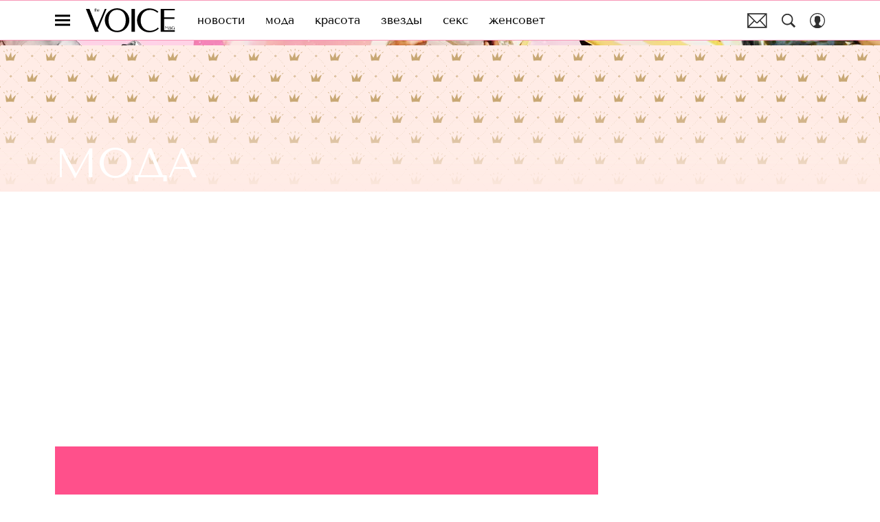

--- FILE ---
content_type: text/html; charset=utf-8
request_url: https://www.thevoicemag.ru/news/fashion/
body_size: 45148
content:
<!doctype html>
<html data-n-head-ssr lang="ru-RU" data-n-head="%7B%22lang%22:%7B%22ssr%22:%22ru-RU%22%7D%7D">
  <head>
    <script>window.__detected_adblock__=!0,window.yaContextCb=window.yaContextCb||[]</script>
    <meta data-n-head="ssr" charset="utf-8"><meta data-n-head="ssr" name="viewport" content="width=device-width, initial-scale=1, maximum-scale=1.0, user-scalable=no"><meta data-n-head="ssr" name="theme-color" content="#ff508b"><meta data-n-head="ssr" name="twitter:widgets:autoload" content="off"><meta data-n-head="ssr" name="publisher" content="VOICE"><meta data-n-head="ssr" data-hid="og:title" property="og:title" content="Мода | Новости | Журнал The Voice"><meta data-n-head="ssr" data-hid="twitter:title" property="twitter:title" content="Мода | Новости | Журнал The Voice"><meta data-n-head="ssr" data-hid="og:url" property="og:url" content="https://www.thevoicemag.ru/news/fashion/"><meta data-n-head="ssr" data-hid="og:type" property="og:type" content="website"><meta data-n-head="ssr" data-hid="og:image" property="og:image" content="https://www.thevoicemag.ru/_nuxt/img/default-thevoice-share-image_dfc79c9.jpg"><meta data-n-head="ssr" data-hid="twitter:image" name="twitter:image" content="https://www.thevoicemag.ru/_nuxt/img/default-thevoice-share-image_dfc79c9.jpg"><meta data-n-head="ssr" data-hid="twitter:card" name="twitter:card" content="summary_large_image"><title>Мода | Новости | Журнал The Voice</title><link data-n-head="ssr" rel="icon" type="image/png" href="/icon_thevoice.png" data-hid="favicon"><link data-n-head="ssr" rel="apple-touch-icon" type="image/png" href="/icon_thevoice.png" data-hid="favicon"><link data-n-head="ssr" rel="icon" type="image/x-icon" href="/favicon.ico?v2" media="(prefers-color-scheme: dark)" sizes="32x32" data-hid="favicon"><link data-n-head="ssr" rel="icon" type="image/x-icon" href="/favicon_white.ico?v2" media="(prefers-color-scheme: light)" sizes="32x32" data-hid="favicon"><link data-n-head="ssr" data-hid="canonical" rel="canonical" href="https://www.thevoicemag.ru/news/fashion/"><link data-n-head="ssr" href="/_nuxt/webcache.js" rel="preload" as="script" fetchpriority="low"><link data-n-head="ssr" rel="preload" href="/_nuxt/font/bx6ANxqUneKx06UkIXISn3V4Cg_492ef75.woff2" as="font" type="font/woff2" crossorigin="anonymous" fetchpriority="high"><link data-n-head="ssr" rel="preload" href="/_nuxt/font/memvYaGs126MiZpBA-UvWbX2vVnXBbObj2OVTS-mu0SC55I_ff6da0b.woff2" as="font" type="font/woff2" crossorigin="anonymous" fetchpriority="high"><link data-n-head="ssr" rel="preload" href="/_nuxt/font/bx6ANxqUneKx06UkIXISn3F4Cl2I_66ef8e6.woff2" as="font" type="font/woff2" crossorigin="anonymous" fetchpriority="high"><link data-n-head="ssr" rel="preload" href="/_nuxt/font/memvYaGs126MiZpBA-UvWbX2vVnXBbObj2OVTSumu0SC55K5gw_5bedbd2.woff2" as="font" type="font/woff2" crossorigin="anonymous" fetchpriority="high"><link data-n-head="ssr" href="/_nuxt/img/logo-thevoice-full_b33872b.svg" rel="preload" as="image"><link data-n-head="ssr" data-hid="image_src" rel="image_src" href="https://www.thevoicemag.ru/_nuxt/img/default-thevoice-share-image_dfc79c9.jpg"><link data-n-head="ssr" data-hid="rss_all_news" rel="alternate" type="application/rss+xml" href="https://www.thevoicemag.ru/rss/utf8/public-feed-all-news.xml" title="rss_all_news"><script data-n-head="ssr" src="/_nuxt/webcache.js"></script><style data-vue-ssr-id="63e2dbec:0 6ae00360:0 56fb31ea:0 253fa016:0 3387ef74:0 3388bcdf:0 d7f2144c:0 7cb6c1dc:0 4ea630dc:0 335c18a3:0 ba490700:0 7fe84f43:0 68dd7e32:0 07419a55:0 757b2777:0 7f2fa038:0 b009a64c:0 b2d1c006:0 02b3e6f6:0 72b82c7e:0 61fc084f:0 ef850d68:0 3ead2696:0 0ccfa9ef:0 5f554d56:0 c0e8f74a:0 0939b966:0 b1315b7c:0 cfbb7c7a:0 e59806b0:0 14581c56:0 6e0d9b28:0 33b08993:0 4783dfb8:0 2fd653a5:0">@font-face{font-family:"swiper-icons";font-style:normal;font-weight:400;src:url("data:application/font-woff;charset=utf-8;base64, [base64]//wADZ2x5ZgAAAywAAADMAAAD2MHtryVoZWFkAAABbAAAADAAAAA2E2+eoWhoZWEAAAGcAAAAHwAAACQC9gDzaG10eAAAAigAAAAZAAAArgJkABFsb2NhAAAC0AAAAFoAAABaFQAUGG1heHAAAAG8AAAAHwAAACAAcABAbmFtZQAAA/gAAAE5AAACXvFdBwlwb3N0AAAFNAAAAGIAAACE5s74hXjaY2BkYGAAYpf5Hu/j+W2+MnAzMYDAzaX6QjD6/4//Bxj5GA8AuRwMYGkAPywL13jaY2BkYGA88P8Agx4j+/8fQDYfA1AEBWgDAIB2BOoAeNpjYGRgYNBh4GdgYgABEMnIABJzYNADCQAACWgAsQB42mNgYfzCOIGBlYGB0YcxjYGBwR1Kf2WQZGhhYGBiYGVmgAFGBiQQkOaawtDAoMBQxXjg/wEGPcYDDA4wNUA2CCgwsAAAO4EL6gAAeNpj2M0gyAACqxgGNWBkZ2D4/wMA+xkDdgAAAHjaY2BgYGaAYBkGRgYQiAHyGMF8FgYHIM3DwMHABGQrMOgyWDLEM1T9/w8UBfEMgLzE////P/5//f/V/xv+r4eaAAeMbAxwIUYmIMHEgKYAYjUcsDAwsLKxc3BycfPw8jEQA/[base64]/uznmfPFBNODM2K7MTQ45YEAZqGP81AmGGcF3iPqOop0r1SPTaTbVkfUe4HXj97wYE+yNwWYxwWu4v1ugWHgo3S1XdZEVqWM7ET0cfnLGxWfkgR42o2PvWrDMBSFj/IHLaF0zKjRgdiVMwScNRAoWUoH78Y2icB/yIY09An6AH2Bdu/UB+yxopYshQiEvnvu0dURgDt8QeC8PDw7Fpji3fEA4z/PEJ6YOB5hKh4dj3EvXhxPqH/SKUY3rJ7srZ4FZnh1PMAtPhwP6fl2PMJMPDgeQ4rY8YT6Gzao0eAEA409DuggmTnFnOcSCiEiLMgxCiTI6Cq5DZUd3Qmp10vO0LaLTd2cjN4fOumlc7lUYbSQcZFkutRG7g6JKZKy0RmdLY680CDnEJ+UMkpFFe1RN7nxdVpXrC4aTtnaurOnYercZg2YVmLN/d/gczfEimrE/fs/bOuq29Zmn8tloORaXgZgGa78yO9/cnXm2BpaGvq25Dv9S4E9+5SIc9PqupJKhYFSSl47+Qcr1mYNAAAAeNptw0cKwkAAAMDZJA8Q7OUJvkLsPfZ6zFVERPy8qHh2YER+3i/BP83vIBLLySsoKimrqKqpa2hp6+jq6RsYGhmbmJqZSy0sraxtbO3sHRydnEMU4uR6yx7JJXveP7WrDycAAAAAAAH//wACeNpjYGRgYOABYhkgZgJCZgZNBkYGLQZtIJsFLMYAAAw3ALgAeNolizEKgDAQBCchRbC2sFER0YD6qVQiBCv/H9ezGI6Z5XBAw8CBK/m5iQQVauVbXLnOrMZv2oLdKFa8Pjuru2hJzGabmOSLzNMzvutpB3N42mNgZGBg4GKQYzBhYMxJLMlj4GBgAYow/P/PAJJhLM6sSoWKfWCAAwDAjgbRAAB42mNgYGBkAIIbCZo5IPrmUn0hGA0AO8EFTQAA") format("woff")}:root{--swiper-theme-color:#007aff}.swiper-container{list-style:none;margin-left:auto;margin-right:auto;overflow:hidden;padding:0;position:relative;z-index:1}.swiper-container-vertical>.swiper-wrapper{flex-direction:column}.swiper-wrapper{box-sizing:initial;display:flex;height:100%;position:relative;transition-property:transform;width:100%;z-index:1}.swiper-container-android .swiper-slide,.swiper-wrapper{transform:translateZ(0)}.swiper-container-multirow>.swiper-wrapper{flex-wrap:wrap}.swiper-container-multirow-column>.swiper-wrapper{flex-direction:column;flex-wrap:wrap}.swiper-container-free-mode>.swiper-wrapper{margin:0 auto;transition-timing-function:ease-out}.swiper-slide{flex-shrink:0;height:100%;position:relative;transition-property:transform;width:100%}.swiper-slide-invisible-blank{visibility:hidden}.swiper-container-autoheight,.swiper-container-autoheight .swiper-slide{height:auto}.swiper-container-autoheight .swiper-wrapper{align-items:flex-start;transition-property:transform,height}.swiper-container-3d{perspective:1200px}.swiper-container-3d .swiper-cube-shadow,.swiper-container-3d .swiper-slide,.swiper-container-3d .swiper-slide-shadow-bottom,.swiper-container-3d .swiper-slide-shadow-left,.swiper-container-3d .swiper-slide-shadow-right,.swiper-container-3d .swiper-slide-shadow-top,.swiper-container-3d .swiper-wrapper{transform-style:preserve-3d}.swiper-container-3d .swiper-slide-shadow-bottom,.swiper-container-3d .swiper-slide-shadow-left,.swiper-container-3d .swiper-slide-shadow-right,.swiper-container-3d .swiper-slide-shadow-top{height:100%;left:0;pointer-events:none;position:absolute;top:0;width:100%;z-index:10}.swiper-container-3d .swiper-slide-shadow-left{background-image:linear-gradient(270deg,rgba(0,0,0,.5),transparent)}.swiper-container-3d .swiper-slide-shadow-right{background-image:linear-gradient(90deg,rgba(0,0,0,.5),transparent)}.swiper-container-3d .swiper-slide-shadow-top{background-image:linear-gradient(0deg,rgba(0,0,0,.5),transparent)}.swiper-container-3d .swiper-slide-shadow-bottom{background-image:linear-gradient(180deg,rgba(0,0,0,.5),transparent)}.swiper-container-css-mode>.swiper-wrapper{overflow:auto;scrollbar-width:none;-ms-overflow-style:none}.swiper-container-css-mode>.swiper-wrapper::-webkit-scrollbar{display:none}.swiper-container-css-mode>.swiper-wrapper>.swiper-slide{scroll-snap-align:start start}.swiper-container-horizontal.swiper-container-css-mode>.swiper-wrapper{scroll-snap-type:x mandatory}.swiper-container-vertical.swiper-container-css-mode>.swiper-wrapper{scroll-snap-type:y mandatory}:root{--swiper-navigation-size:44px}.swiper-button-next,.swiper-button-prev{align-items:center;color:#007aff;color:var(--swiper-navigation-color,var(--swiper-theme-color));cursor:pointer;display:flex;height:44px;height:var(--swiper-navigation-size);justify-content:center;margin-top:-22px;margin-top:calc(var(--swiper-navigation-size)*-1/2);position:absolute;top:50%;width:27px;width:calc(var(--swiper-navigation-size)/44*27);z-index:10}.swiper-button-next.swiper-button-disabled,.swiper-button-prev.swiper-button-disabled{cursor:auto;opacity:.35;pointer-events:none}.swiper-button-next:after,.swiper-button-prev:after{font-family:swiper-icons;font-size:44px;font-size:var(--swiper-navigation-size);font-variant:normal;letter-spacing:0;line-height:1;text-transform:none!important;text-transform:none}.swiper-button-prev,.swiper-container-rtl .swiper-button-next{left:10px;right:auto}.swiper-button-prev:after,.swiper-container-rtl .swiper-button-next:after{content:"prev"}.swiper-button-next,.swiper-container-rtl .swiper-button-prev{left:auto;right:10px}.swiper-button-next:after,.swiper-container-rtl .swiper-button-prev:after{content:"next"}.swiper-button-next.swiper-button-white,.swiper-button-prev.swiper-button-white{--swiper-navigation-color:#fff}.swiper-button-next.swiper-button-black,.swiper-button-prev.swiper-button-black{--swiper-navigation-color:#000}.swiper-button-lock{display:none}.swiper-pagination{position:absolute;text-align:center;transform:translateZ(0);transition:opacity .3s;z-index:10}.swiper-pagination.swiper-pagination-hidden{opacity:0}.swiper-container-horizontal>.swiper-pagination-bullets,.swiper-pagination-custom,.swiper-pagination-fraction{bottom:10px;left:0;width:100%}.swiper-pagination-bullets-dynamic{font-size:0;overflow:hidden}.swiper-pagination-bullets-dynamic .swiper-pagination-bullet{position:relative;transform:scale(.33)}.swiper-pagination-bullets-dynamic .swiper-pagination-bullet-active,.swiper-pagination-bullets-dynamic .swiper-pagination-bullet-active-main{transform:scale(1)}.swiper-pagination-bullets-dynamic .swiper-pagination-bullet-active-prev{transform:scale(.66)}.swiper-pagination-bullets-dynamic .swiper-pagination-bullet-active-prev-prev{transform:scale(.33)}.swiper-pagination-bullets-dynamic .swiper-pagination-bullet-active-next{transform:scale(.66)}.swiper-pagination-bullets-dynamic .swiper-pagination-bullet-active-next-next{transform:scale(.33)}.swiper-pagination-bullet{background:#000;border-radius:100%;display:inline-block;height:8px;opacity:.2;width:8px}button.swiper-pagination-bullet{-webkit-appearance:none;-moz-appearance:none;appearance:none;border:none;box-shadow:none;margin:0;padding:0}.swiper-pagination-clickable .swiper-pagination-bullet{cursor:pointer}.swiper-pagination-bullet-active{background:#007aff;background:var(--swiper-pagination-color,var(--swiper-theme-color));opacity:1}.swiper-container-vertical>.swiper-pagination-bullets{right:10px;top:50%;transform:translate3d(0,-50%,0)}.swiper-container-vertical>.swiper-pagination-bullets .swiper-pagination-bullet{display:block;margin:6px 0}.swiper-container-vertical>.swiper-pagination-bullets.swiper-pagination-bullets-dynamic{top:50%;transform:translateY(-50%);width:8px}.swiper-container-vertical>.swiper-pagination-bullets.swiper-pagination-bullets-dynamic .swiper-pagination-bullet{display:inline-block;transition:transform .2s,top .2s}.swiper-container-horizontal>.swiper-pagination-bullets .swiper-pagination-bullet{margin:0 4px}.swiper-container-horizontal>.swiper-pagination-bullets.swiper-pagination-bullets-dynamic{left:50%;transform:translateX(-50%);white-space:nowrap}.swiper-container-horizontal>.swiper-pagination-bullets.swiper-pagination-bullets-dynamic .swiper-pagination-bullet{transition:transform .2s,left .2s}.swiper-container-horizontal.swiper-container-rtl>.swiper-pagination-bullets-dynamic .swiper-pagination-bullet{transition:transform .2s,right .2s}.swiper-pagination-progressbar{background:rgba(0,0,0,.25);position:absolute}.swiper-pagination-progressbar .swiper-pagination-progressbar-fill{background:#007aff;background:var(--swiper-pagination-color,var(--swiper-theme-color));height:100%;left:0;position:absolute;top:0;transform:scale(0);transform-origin:left top;width:100%}.swiper-container-rtl .swiper-pagination-progressbar .swiper-pagination-progressbar-fill{transform-origin:right top}.swiper-container-horizontal>.swiper-pagination-progressbar,.swiper-container-vertical>.swiper-pagination-progressbar.swiper-pagination-progressbar-opposite{height:4px;left:0;top:0;width:100%}.swiper-container-horizontal>.swiper-pagination-progressbar.swiper-pagination-progressbar-opposite,.swiper-container-vertical>.swiper-pagination-progressbar{height:100%;left:0;top:0;width:4px}.swiper-pagination-white{--swiper-pagination-color:#fff}.swiper-pagination-black{--swiper-pagination-color:#000}.swiper-pagination-lock{display:none}.swiper-scrollbar{background:rgba(0,0,0,.1);border-radius:10px;position:relative;-ms-touch-action:none}.swiper-container-horizontal>.swiper-scrollbar{bottom:3px;height:5px;left:1%;position:absolute;width:98%;z-index:50}.swiper-container-vertical>.swiper-scrollbar{height:98%;position:absolute;right:3px;top:1%;width:5px;z-index:50}.swiper-scrollbar-drag{background:rgba(0,0,0,.5);border-radius:10px;height:100%;left:0;position:relative;top:0;width:100%}.swiper-scrollbar-cursor-drag{cursor:move}.swiper-scrollbar-lock{display:none}.swiper-zoom-container{align-items:center;display:flex;height:100%;justify-content:center;text-align:center;width:100%}.swiper-zoom-container>canvas,.swiper-zoom-container>img,.swiper-zoom-container>svg{max-height:100%;max-width:100%;object-fit:contain}.swiper-slide-zoomed{cursor:move}.swiper-lazy-preloader{animation:swiper-preloader-spin 1s linear infinite;border:4px solid #007aff;border:4px solid var(--swiper-preloader-color,var(--swiper-theme-color));border-radius:50%;border-top:4px solid transparent;box-sizing:border-box;height:42px;left:50%;margin-left:-21px;margin-top:-21px;position:absolute;top:50%;transform-origin:50%;width:42px;z-index:10}.swiper-lazy-preloader-white{--swiper-preloader-color:#fff}.swiper-lazy-preloader-black{--swiper-preloader-color:#000}@keyframes swiper-preloader-spin{to{transform:rotate(1turn)}}.swiper-container .swiper-notification{left:0;opacity:0;pointer-events:none;position:absolute;top:0;z-index:-1000}.swiper-container-fade.swiper-container-free-mode .swiper-slide{transition-timing-function:ease-out}.swiper-container-fade .swiper-slide{pointer-events:none;transition-property:opacity}.swiper-container-fade .swiper-slide .swiper-slide{pointer-events:none}.swiper-container-fade .swiper-slide-active,.swiper-container-fade .swiper-slide-active .swiper-slide-active{pointer-events:auto}.swiper-container-cube{overflow:visible}.swiper-container-cube .swiper-slide{-webkit-backface-visibility:hidden;backface-visibility:hidden;height:100%;pointer-events:none;transform-origin:0 0;visibility:hidden;width:100%;z-index:1}.swiper-container-cube .swiper-slide .swiper-slide{pointer-events:none}.swiper-container-cube.swiper-container-rtl .swiper-slide{transform-origin:100% 0}.swiper-container-cube .swiper-slide-active,.swiper-container-cube .swiper-slide-active .swiper-slide-active{pointer-events:auto}.swiper-container-cube .swiper-slide-active,.swiper-container-cube .swiper-slide-next,.swiper-container-cube .swiper-slide-next+.swiper-slide,.swiper-container-cube .swiper-slide-prev{pointer-events:auto;visibility:visible}.swiper-container-cube .swiper-slide-shadow-bottom,.swiper-container-cube .swiper-slide-shadow-left,.swiper-container-cube .swiper-slide-shadow-right,.swiper-container-cube .swiper-slide-shadow-top{-webkit-backface-visibility:hidden;backface-visibility:hidden;z-index:0}.swiper-container-cube .swiper-cube-shadow{background:#000;bottom:0;-webkit-filter:blur(50px);filter:blur(50px);height:100%;left:0;opacity:.6;position:absolute;width:100%;z-index:0}.swiper-container-flip{overflow:visible}.swiper-container-flip .swiper-slide{-webkit-backface-visibility:hidden;backface-visibility:hidden;pointer-events:none;z-index:1}.swiper-container-flip .swiper-slide .swiper-slide{pointer-events:none}.swiper-container-flip .swiper-slide-active,.swiper-container-flip .swiper-slide-active .swiper-slide-active{pointer-events:auto}.swiper-container-flip .swiper-slide-shadow-bottom,.swiper-container-flip .swiper-slide-shadow-left,.swiper-container-flip .swiper-slide-shadow-right,.swiper-container-flip .swiper-slide-shadow-top{-webkit-backface-visibility:hidden;backface-visibility:hidden;z-index:0}
.app-loader[data-v-2c735fc1]{background-color:#000;height:5px;left:0;pointer-events:none;position:fixed;top:0;transform:scaleX(0);transform-origin:left center;width:100%;z-index:10}.app-loader_loading[data-v-2c735fc1]{transition:transform 3s ease-out}.app-loader_loaded[data-v-2c735fc1]{transition:transform .5s ease-out}.app-loader_loading[data-v-2c735fc1]{transform:scaleX(.8)}.app-loader_loaded[data-v-2c735fc1]{transform:scaleX(1)}
.app-loader[data-v-2c735fc1]{background-color:#ff3b7e}
*{box-sizing:border-box;margin:0;padding:0}
.article-detail__desc h2,.content__text h2,h1,h2,h3,h4,h5,h6{font-family:"Tenor Sans",sans-serif}@font-face{font-display:swap;font-family:"Open Sans";font-stretch:100%;font-style:normal;font-weight:400;src:url(/_nuxt/font/memSYaGs126MiZpBA-UvWbX2vVnXBbObj2OVZyOOSr4dVJWUgsjZ0B4taVQUwaEQbjB_mQ_8e6eb9a.woff) format("woff");unicode-range:u+0460-052f,u+1c80-1c88,u+20b4,u+2de0-2dff,u+a640-a69f,u+fe2e-fe2f}@font-face{font-display:swap;font-family:"Open Sans";font-stretch:100%;font-style:normal;font-weight:400;src:url(/_nuxt/font/memSYaGs126MiZpBA-UvWbX2vVnXBbObj2OVZyOOSr4dVJWUgsjZ0B4kaVQUwaEQbjB_mQ_de6d70f.woff) format("woff");unicode-range:u+0400-045f,u+0490-0491,u+04b0-04b1,u+2116}@font-face{font-display:swap;font-family:"Open Sans";font-stretch:100%;font-style:normal;font-weight:400;src:url(/_nuxt/font/memSYaGs126MiZpBA-UvWbX2vVnXBbObj2OVZyOOSr4dVJWUgsjZ0B4saVQUwaEQbjB_mQ_0403a19.woff) format("woff");unicode-range:u+1f??}@font-face{font-display:swap;font-family:"Open Sans";font-stretch:100%;font-style:normal;font-weight:400;src:url(/_nuxt/font/memSYaGs126MiZpBA-UvWbX2vVnXBbObj2OVZyOOSr4dVJWUgsjZ0B4jaVQUwaEQbjB_mQ_2de5ef4.woff) format("woff");unicode-range:u+0370-03ff}@font-face{font-display:swap;font-family:"Open Sans";font-stretch:100%;font-style:normal;font-weight:400;src:url(/_nuxt/font/memSYaGs126MiZpBA-UvWbX2vVnXBbObj2OVZyOOSr4dVJWUgsjZ0B4iaVQUwaEQbjB_mQ_662226e.woff) format("woff");unicode-range:u+0590-05ff,u+200c-2010,u+20aa,u+25cc,u+fb1d-fb4f}@font-face{font-display:swap;font-family:"Open Sans";font-stretch:100%;font-style:normal;font-weight:400;src:url(/_nuxt/font/memSYaGs126MiZpBA-UvWbX2vVnXBbObj2OVZyOOSr4dVJWUgsjZ0B4vaVQUwaEQbjB_mQ_87ffc53.woff) format("woff");unicode-range:u+0102-0103,u+0110-0111,u+0128-0129,u+0168-0169,u+01a0-01a1,u+01af-01b0,u+1ea0-1ef9,u+20ab}@font-face{font-display:swap;font-family:"Open Sans";font-stretch:100%;font-style:normal;font-weight:400;src:url(/_nuxt/font/memSYaGs126MiZpBA-UvWbX2vVnXBbObj2OVZyOOSr4dVJWUgsjZ0B4uaVQUwaEQbjB_mQ_556c2cb.woff) format("woff");unicode-range:u+0100-024f,u+0259,u+1e??,u+2020,u+20a0-20ab,u+20ad-20cf,u+2113,u+2c60-2c7f,u+a720-a7ff}@font-face{font-display:swap;font-family:"Open Sans";font-stretch:100%;font-style:normal;font-weight:400;src:url(/_nuxt/font/memSYaGs126MiZpBA-UvWbX2vVnXBbObj2OVZyOOSr4dVJWUgsjZ0B4gaVQUwaEQbjA_ffe2f0c.woff) format("woff");unicode-range:u+00??,u+0131,u+0152-0153,u+02bb-02bc,u+02c6,u+02da,u+02dc,u+2000-206f,u+2074,u+20ac,u+2122,u+2191,u+2193,u+2212,u+2215,u+feff,u+fffd}.sp-sber-2030{--sp-headline-0-family:"IBM Plex Mono",sans-serif;--sp-headline-0-size:20px;--sp-headline-0-weight:400;--sp-headline-0-style:normal;--sp-headline-1-family:"Oswald",sans-serif;--sp-headline-1-size:38px;--sp-headline-1-weight:700;--sp-headline-1-style:normal;--sp-headline-1-line-height:115%;--sp-headline-2-family:"Oswald",sans-serif;--sp-headline-2-size:32px;--sp-headline-2-weight:700;--sp-headline-2-style:normal;--sp-headline-2-letter-spacing:0.2px;--sp-headline-2-line-height:100%;--sp-headline-3-family:"Oswald",sans-serif;--sp-headline-3-size:28px;--sp-headline-3-weight:700;--sp-headline-3-style:normal;--sp-headline-3-line-height:125%;--sp-headline-4-family:"Oswald",sans-serif;--sp-headline-4-size:18px;--sp-headline-4-weight:600;--sp-headline-4-style:normal;--sp-headline-4-line-height:132%;--sp-headline-5-family:"Oswald",sans-serif;--sp-headline-5-size:12px;--sp-headline-5-weight:600;--sp-headline-5-style:normal;--sp-headline-5-line-height:125%;--sp-text-1-family:"IBM Plex Mono",sans-serif;--sp-text-1-size:14px;--sp-text-1-weight:400;--sp-text-1-style:normal;--sp-text-1-letter-spacing:0.5px;--sp-text-2-family:"IBM Plex Mono",sans-serif;--sp-text-2-size:13px;--sp-text-2-weight:400;--sp-text-2-style:normal;--sp-text-2-line-height:118%;--sp-text-3-family:"Raleway";--sp-text-3-size:12px;--sp-text-3-weight:400;--sp-text-3-style:normal;--sp-text-3-line-height:125%;--sp-description-1-family:"Montserrat";--sp-description-1-size:16px;--sp-description-1-weight:400;--sp-description-1-style:normal;--sp-description-1-line-height:120%;--sp-description-2-family:"IBM Plex Mono",sans-serif;--sp-description-2-size:11px;--sp-description-2-weight:400;--sp-description-2-style:normal;--sp-description-2-letter-spacing:0.5px;--sp-description-3-family:"IBM Plex Mono",sans-serif;--sp-description-3-size:11px;--sp-description-3-weight:600;--sp-description-3-style:normal;--sp-description-3-letter-spacing:0.5px;--sp-tag-family:"Montserrat";--sp-tag-size:12px;--sp-tag-weight:700;--sp-tag-style:normal;--sp-tag-letter-spacing:0.5px;--sp-speed-family:"IBM Plex Mono",sans-serif;--sp-speed-size:32px;--sp-speed-weight:700;--sp-speed-style:normal;--sp-speed-line-height:120%;--sp-loader-text-family:"Public Pixel";--sp-loader-text-size:8px;--sp-loader-text-weight:400;--sp-loader-text-style:normal;--sp-button-text-family:"IBM Plex Mono",sans-serif;--sp-button-text-size:14px;--sp-button-text-weight:700;--sp-button-text-style:normal;--sp-button-text-letter-spacing:0.7px;--sp-speed-1-2-family:"IBM Plex Mono",sans-serif;--sp-speed-1-2-size:23px;--sp-speed-1-2-weight:700;--sp-speed-1-2-style:normal;--sp-speed-1-2-line-height:120%;--sp-speed-1-3-family:"IBM Plex Mono",sans-serif;--sp-speed-1-3-size:12px;--sp-speed-1-3-weight:700;--sp-speed-1-3-style:normal;--sp-speed-1-3-line-height:120%;--sp-text-2-2-size:17px;--sp-text-2-2-line-height:118%;--sp-text-2-2-family:"IBM Plex Mono",sans-serif;--sp-text-2-2-size:11px;--sp-text-2-2-weight:400;--sp-text-2-2-style:normal;--sp-text-2-2-line-height:130%;--sp-text-1-1-paragraph-spacing-10-family:"IBM Plex Mono",sans-serif;--sp-text-1-1-paragraph-spacing-10-size:14px;--sp-text-1-1-paragraph-spacing-10-weight:400;--sp-text-1-1-paragraph-spacing-10-style:normal;--sp-text-1-1-paragraph-spacing-10-letter-spacing:0.5px;--sp-black:#000;--sp-grey-grafit:#171717;--sp-grey:#222;--sp-blue-gray:#323941;--sp-grey-dark:#383838;--sp-grey-middle:#676767;--sp-grey-light:grey;--sp-grey-main-menu:#c7c7c7;--sp-white:#f2f2f2;--sp-blue-indigo:#66f;--sp-purple:#9747ff;--sp-neon-green:#39f2ae;--sp-yellow:#ffc700;--sp-gradient-1-stop-1-color:#00ff8b;--sp-gradient-1-stop-1-position:0%;--sp-gradient-1-stop-2-color:#66f;--sp-gradient-1-stop-2-position:100%;--sp-gradient-2-stop-1-color:#00ff8b;--sp-gradient-2-stop-1-position:0%;--sp-gradient-2-stop-2-color:#66f;--sp-gradient-2-stop-2-position:100%;--sp-gradient-3-stop-1-color:#00ff8b;--sp-gradient-3-stop-1-position:0%;--sp-gradient-3-stop-2-color:#66f;--sp-gradient-3-stop-2-position:100%;--sp-time-line-1-stop-1-color:#b8baff;--sp-time-line-1-stop-1-position:0%;--sp-time-line-1-stop-2-color:#f2df39;--sp-time-line-1-stop-2-position:100%;--sp-time-line-2-stop-1-color:#b8baff;--sp-time-line-2-stop-1-position:39%;--sp-time-line-2-stop-2-color:#00ff8b;--sp-time-line-2-stop-2-position:100%;--sp-time-line-3-stop-1-color:#b8baff;--sp-time-line-3-stop-1-position:0%;--sp-time-line-3-stop-2-color:#66f;--sp-time-line-3-stop-2-position:100%}@keyframes spinner{0%{transform:rotate(0deg)}to{transform:rotate(1turn)}}@keyframes pulse{0%{opacity:1}50%{opacity:.3}to{opacity:1}}.d-flex{display:flex}.align-center{align-items:center}.justify-center{justify-content:center}.text-center{text-align:center}.text-break{word-wrap:break-word;word-break:break-word}.text-uppercase{text-transform:uppercase}a{color:inherit}.content-overlap-modal-showed{overflow:hidden}.cursor-pointer{cursor:pointer}:root{--navbar-z-index:100;--modal-z-index:9999;--navbar-height:57px;--awards-navbar-height:56px;--content-width:calc(100% - 20px);--main-content-bg-color:#fff}@media only screen and (min-width:650px){:root{--awards-navbar-height:66px;--content-width:600px}}@media only screen and (min-width:768px){:root{--content-width:650px}}@media only screen and (min-width:940px){:root{--content-width:900px}}@media only screen and (min-width:1200px){:root{--awards-navbar-height:76px;--content-width:1120px}}[hidden]{display:none!important}*{-webkit-overflow-scrolling:touch;-webkit-print-color-adjust:exact}*,:after,:before{box-sizing:border-box}.mx-auto{margin-left:auto;margin-right:auto}.nuxt-progress{transition:width .5s ease-out,opacity .3s ease-in-out!important}.email-subscribe-all-page .main-content,.email-subscribe-confirm-page .main-content,.error-page-404 .main-content{background:none}.email-subscribe-all-page,.email-subscribe-confirm-page{background-position:top;background-repeat:no-repeat;background-size:cover}.mt30{margin-top:30px}.mt20{margin-top:20px}.cols{display:grid}.cols.--middle{grid-template-columns:100%}@media only screen and (min-width:940px){.cols.--middle{grid-column-gap:30px;grid-template-columns:calc(100% - 350px) 320px}}@media only screen and (min-width:1152px){.cols.--middle{grid-column-gap:60px;grid-template-columns:calc(100% - 380px) 320px}}.cols.--full{grid-template-columns:minmax(100%,1fr)}.cols.--default{grid-template-columns:100%}@media only screen and (min-width:940px){.cols.--default{grid-template-columns:auto 300px;grid-column-gap:30px}}@media only screen and (min-width:1152px){.cols.--default{grid-template-columns:auto 300px}}.cols .col__cnt{width:100%}.cols .col__side{display:none}@media only screen and (min-width:940px){.cols .col__side{display:block}}body{-webkit-font-smoothing:antialiased;-moz-osx-font-smoothing:grayscale;-webkit-tap-highlight-color:rgba(0,0,0,0);-webkit-text-size-adjust:100%;-moz-text-size-adjust:100%;text-size-adjust:100%;color:#303030;font-size:16px;overflow-y:scroll;word-wrap:break-word;padding-bottom:0!important}body.opened-modal{overflow:hidden}h1,h2,h3,h4,h5,h6{font-style:normal;font-weight:400}ol,ul{list-style:none}img,svg{display:block;max-width:100%}svg{overflow:visible}button,input{font-family:inherit;font-size:inherit;outline:none}button{-webkit-appearance:none;-moz-appearance:none;appearance:none;background:none;border:0;-webkit-user-select:none;-moz-user-select:none;user-select:none}button:not(:disabled){cursor:pointer}button:disabled{cursor:not-allowed}.article-detail__desc,.content__text{color:#303030;font-size:19px;line-height:1.5}.article-detail__desc li:not(.hooper-slide):not(.reactions__item),.content__text li:not(.hooper-slide):not(.reactions__item){color:#303030;display:block;font-weight:400;line-height:1.5;list-style:none;margin-top:1.2rem;padding-left:2em;position:relative}.article-detail__desc li:not(.hooper-slide):not(.reactions__item):before,.content__text li:not(.hooper-slide):not(.reactions__item):before{content:"";display:block;height:12px;left:0;line-height:1;position:absolute;top:.5em;transform:rotate(45deg);width:12px}.article-detail__desc ol,.content__text ol{counter-reset:list1}.article-detail__desc ol li:not(.hooper-slide):not(.reactions__item):before,.content__text ol li:not(.hooper-slide):not(.reactions__item):before{background:none;content:counter(list1) ".";counter-increment:list1;height:auto;position:absolute;top:.35em;transform:none;width:auto}.content__text:not(.content__text_widget):not(.content__text_text):not(:first-child){margin-top:20px}.footer{margin-top:auto;position:relative;z-index:2}.container-main{display:flex;flex-direction:column;justify-content:flex-start;min-height:100vh;position:relative;z-index:1}.container{max-width:100%;min-width:320px}.sticky{position:sticky;top:87px;top:calc(var(--navbar-height) + 30px)}.wrap{flex:1 1 auto;margin-left:auto;margin-right:auto;max-width:calc(100% - 20px);width:1120px}@media only screen and (min-width:650px){.wrap{width:600px}}@media only screen and (min-width:768px){.wrap{width:650px}}@media only screen and (min-width:940px){.wrap{width:900px}}@media only screen and (min-width:1200px){.wrap{width:1120px}}.ad-wrap{margin:0 auto;max-width:1290px;width:100%}.nuxt-root{position:relative;text-align:left;text-align:initial}.main-content{background-color:#fff;background-color:var(--main-content-bg-color);margin-left:auto;margin-right:auto;max-width:100%;transition:max-width .3s ease-out;width:100%}.with-site-branding .main-content,.with-site-top-branding .main-content{max-width:1290px}.with-site-top-branding #header,.with-site-top-branding #section-banner{display:none}.with-site-top-branding #mainInner{margin-top:0}.with-site-top-branding #section__inner{padding-top:0}.with-site-top-branding #billboard_topline_detail,.with-site-top-branding #billboard_topline_home,.with-site-top-branding #billboard_topline_main,.with-site-top-branding #billboard_topline_section,.with-site-top-branding #main-billboard-topline{margin-top:0}.with-site-top-branding #main-content{margin-top:0;margin-top:var(--branding-offset-top,0)}.with-site-top-branding #prepend-section-title{display:inline-block}.with-site-top-branding:not(.with-site-branding-offset-top) .main__billboard-topline+.main__inner{padding-top:0}.with-site-top-branding:not(.with-site-branding-offset-top) #billboard_topline_detail .ad-billboard-topline-banner,.with-site-top-branding:not(.with-site-branding-offset-top) #billboard_topline_home .ad-billboard-topline-banner,.with-site-top-branding:not(.with-site-branding-offset-top) #billboard_topline_main .ad-billboard-topline-banner,.with-site-top-branding:not(.with-site-branding-offset-top) #billboard_topline_section .ad-billboard-topline-banner,.with-site-top-branding:not(.with-site-branding-offset-top) #billboard_topline_subsection .ad-billboard-topline-banner,.with-site-top-branding:not(.with-site-branding-offset-top) #billboard_topline_tag .ad-billboard-topline-banner,.with-site-top-branding:not(.with-site-branding-offset-top) #main-billboard-topline .ad-billboard-topline-banner{--min-ad-banner-height:0}.with-site-top-branding:not(.with-site-branding-offset-top) #billboard_topline_detail .ad-wrapper__content,.with-site-top-branding:not(.with-site-branding-offset-top) #billboard_topline_home .ad-wrapper__content,.with-site-top-branding:not(.with-site-branding-offset-top) #billboard_topline_main .ad-wrapper__content,.with-site-top-branding:not(.with-site-branding-offset-top) #billboard_topline_section .ad-wrapper__content,.with-site-top-branding:not(.with-site-branding-offset-top) #billboard_topline_subsection .ad-wrapper__content,.with-site-top-branding:not(.with-site-branding-offset-top) #billboard_topline_tag .ad-wrapper__content,.with-site-top-branding:not(.with-site-branding-offset-top) #main-billboard-topline .ad-wrapper__content{max-width:1290px}.with-site-branding-offset-top #billboard_topline_detail,.with-site-branding-offset-top #billboard_topline_home,.with-site-branding-offset-top #billboard_topline_main,.with-site-branding-offset-top #billboard_topline_section,.with-site-branding-offset-top #main-billboard-topline{display:none}.with-site-branding-offset-top #prepend-section-title{margin-top:30px}.icon-close{background:none;border:none;height:25px;position:absolute;right:10px;top:10px;width:25px}@media only screen and (min-width:1152px){.icon-close{right:0}}.icon-close:after,.icon-close:before{background-color:#fff;bottom:0;content:"";display:block;height:1px;left:0;margin-bottom:auto;margin-top:auto;position:absolute;right:0;top:0;transition:all .15s linear 0s}.icon-close:before{transform:rotate(45deg)}.icon-close:after{transform:rotate(-45deg)}div.hooper,section.hooper{height:auto;outline:none}div.hooper:focus,section.hooper:focus{outline:none}.showed-popup-fullscreen-video-feed{height:100%;left:0;overflow:hidden;position:fixed;top:0;width:100%}.showed-popup-fullscreen-video-feed .app__footer,.showed-popup-fullscreen-video-feed .app__navbar,.showed-popup-fullscreen-video-feed .main-content{opacity:0;visibility:hidden}@media screen and (max-width:649px){.app_enabled_video-feed .app__footer,.app_enabled_video-feed .app__navbar{background-color:#000;display:none}}
.article-detail__desc ol li:not(.hooper-slide):not(.reactions__item):before,.content__text ol li:not(.hooper-slide):not(.reactions__item):before{font-family:"Tenor Sans",sans-serif}.article-detail__desc,.content__text{font-family:"EB Garamond",sans-serif}.btn-default{font-family:"Open Sans",sans-serif}@font-face{font-display:swap;font-family:"Cormorant Garamond";font-style:italic;font-weight:400;src:url(https://fonts.gstatic.com/s/cormorantgaramond/v16/co3ZmX5slCNuHLi8bLeY9MK7whWMhyjYrEtFmSqn7B6DxjY.woff2) format("woff2");unicode-range:u+0460-052f,u+1c80-1c8a,u+20b4,u+2de0-2dff,u+a640-a69f,u+fe2e-fe2f}@font-face{font-display:swap;font-family:"Cormorant Garamond";font-style:italic;font-weight:400;src:url(https://fonts.gstatic.com/s/cormorantgaramond/v16/co3ZmX5slCNuHLi8bLeY9MK7whWMhyjYrEtMmSqn7B6DxjY.woff2) format("woff2");unicode-range:u+0301,u+0400-045f,u+0490-0491,u+04b0-04b1,u+2116}@font-face{font-display:swap;font-family:"Cormorant Garamond";font-style:italic;font-weight:400;src:url(https://fonts.gstatic.com/s/cormorantgaramond/v16/co3ZmX5slCNuHLi8bLeY9MK7whWMhyjYrEtHmSqn7B6DxjY.woff2) format("woff2");unicode-range:u+0102-0103,u+0110-0111,u+0128-0129,u+0168-0169,u+01a0-01a1,u+01af-01b0,u+0300-0301,u+0303-0304,u+0308-0309,u+0323,u+0329,u+1ea0-1ef9,u+20ab}@font-face{font-display:swap;font-family:"Cormorant Garamond";font-style:italic;font-weight:400;src:url(https://fonts.gstatic.com/s/cormorantgaramond/v16/co3ZmX5slCNuHLi8bLeY9MK7whWMhyjYrEtGmSqn7B6DxjY.woff2) format("woff2");unicode-range:u+0100-02ba,u+02bd-02c5,u+02c7-02cc,u+02ce-02d7,u+02dd-02ff,u+0304,u+0308,u+0329,u+1d00-1dbf,u+1e00-1e9f,u+1ef2-1eff,u+2020,u+20a0-20ab,u+20ad-20c0,u+2113,u+2c60-2c7f,u+a720-a7ff}@font-face{font-display:swap;font-family:"Cormorant Garamond";font-style:italic;font-weight:400;src:url(https://fonts.gstatic.com/s/cormorantgaramond/v16/co3ZmX5slCNuHLi8bLeY9MK7whWMhyjYrEtImSqn7B6D.woff2) format("woff2");unicode-range:u+00??,u+0131,u+0152-0153,u+02bb-02bc,u+02c6,u+02da,u+02dc,u+0304,u+0308,u+0329,u+2000-206f,u+20ac,u+2122,u+2191,u+2193,u+2212,u+2215,u+feff,u+fffd}@font-face{font-display:swap;font-family:"Cormorant Garamond";font-style:normal;font-weight:400;src:url(https://fonts.gstatic.com/s/cormorantgaramond/v16/co3bmX5slCNuHLi8bLeY9MK7whWMhyjYpHtKky2F7i6C.woff2) format("woff2");unicode-range:u+0460-052f,u+1c80-1c8a,u+20b4,u+2de0-2dff,u+a640-a69f,u+fe2e-fe2f}@font-face{font-display:swap;font-family:"Cormorant Garamond";font-style:normal;font-weight:400;src:url(https://fonts.gstatic.com/s/cormorantgaramond/v16/co3bmX5slCNuHLi8bLeY9MK7whWMhyjYrXtKky2F7i6C.woff2) format("woff2");unicode-range:u+0301,u+0400-045f,u+0490-0491,u+04b0-04b1,u+2116}@font-face{font-display:swap;font-family:"Cormorant Garamond";font-style:normal;font-weight:400;src:url(https://fonts.gstatic.com/s/cormorantgaramond/v16/co3bmX5slCNuHLi8bLeY9MK7whWMhyjYpntKky2F7i6C.woff2) format("woff2");unicode-range:u+0102-0103,u+0110-0111,u+0128-0129,u+0168-0169,u+01a0-01a1,u+01af-01b0,u+0300-0301,u+0303-0304,u+0308-0309,u+0323,u+0329,u+1ea0-1ef9,u+20ab}@font-face{font-display:swap;font-family:"Cormorant Garamond";font-style:normal;font-weight:400;src:url(https://fonts.gstatic.com/s/cormorantgaramond/v16/co3bmX5slCNuHLi8bLeY9MK7whWMhyjYp3tKky2F7i6C.woff2) format("woff2");unicode-range:u+0100-02ba,u+02bd-02c5,u+02c7-02cc,u+02ce-02d7,u+02dd-02ff,u+0304,u+0308,u+0329,u+1d00-1dbf,u+1e00-1e9f,u+1ef2-1eff,u+2020,u+20a0-20ab,u+20ad-20c0,u+2113,u+2c60-2c7f,u+a720-a7ff}@font-face{font-display:swap;font-family:"Cormorant Garamond";font-style:normal;font-weight:400;src:url(https://fonts.gstatic.com/s/cormorantgaramond/v16/co3bmX5slCNuHLi8bLeY9MK7whWMhyjYqXtKky2F7g.woff2) format("woff2");unicode-range:u+00??,u+0131,u+0152-0153,u+02bb-02bc,u+02c6,u+02da,u+02dc,u+0304,u+0308,u+0329,u+2000-206f,u+20ac,u+2122,u+2191,u+2193,u+2212,u+2215,u+feff,u+fffd}@font-face{font-display:swap;font-family:"Tenor Sans";font-style:normal;font-weight:400;src:url(/_nuxt/font/bx6ANxqUneKx06UkIXISn3F4Cl2I_66ef8e6.woff2) format("woff2");unicode-range:u+0400-045f,u+0490-0491,u+04b0-04b1,u+2116}@font-face{font-display:swap;font-family:"Tenor Sans";font-style:normal;font-weight:400;src:url(/_nuxt/font/bx6ANxqUneKx06UkIXISn3t4Cl2I_697b5f4.woff2) format("woff2");unicode-range:u+0100-024f,u+0259,u+1e??,u+2020,u+20a0-20ab,u+20ad-20cf,u+2113,u+2c60-2c7f,u+a720-a7ff}@font-face{font-display:swap;font-family:"Tenor Sans";font-style:normal;font-weight:400;src:url(/_nuxt/font/bx6ANxqUneKx06UkIXISn3V4Cg_492ef75.woff2) format("woff2");unicode-range:u+00??,u+0131,u+0152-0153,u+02bb-02bc,u+02c6,u+02da,u+02dc,u+2000-206f,u+2074,u+20ac,u+2122,u+2191,u+2193,u+2212,u+2215,u+feff,u+fffd}@font-face{font-display:swap;font-family:"EB Garamond";font-style:italic;font-weight:400;src:url(/_nuxt/font/SlGWmQSNjdsmc35JDF1K5GRweDY1ZzPJ_5542005.woff2) format("woff2");unicode-range:u+0460-052f,u+1c80-1c88,u+20b4,u+2de0-2dff,u+a640-a69f,u+fe2e-fe2f}@font-face{font-display:swap;font-family:"EB Garamond";font-style:italic;font-weight:400;src:url(/_nuxt/font/SlGWmQSNjdsmc35JDF1K5GRweD81ZzPJ_8b64bf1.woff2) format("woff2");unicode-range:u+0400-045f,u+0490-0491,u+04b0-04b1,u+2116}@font-face{font-display:swap;font-family:"EB Garamond";font-style:italic;font-weight:400;src:url(/_nuxt/font/SlGWmQSNjdsmc35JDF1K5GRweDc1ZzPJ_799f757.woff2) format("woff2");unicode-range:u+1f??}@font-face{font-display:swap;font-family:"EB Garamond";font-style:italic;font-weight:400;src:url(/_nuxt/font/SlGWmQSNjdsmc35JDF1K5GRweDg1ZzPJ_bb0806e.woff2) format("woff2");unicode-range:u+0370-03ff}@font-face{font-display:swap;font-family:"EB Garamond";font-style:italic;font-weight:400;src:url(/_nuxt/font/SlGWmQSNjdsmc35JDF1K5GRweDQ1ZzPJ_2d6d91c.woff2) format("woff2");unicode-range:u+0102-0103,u+0110-0111,u+0128-0129,u+0168-0169,u+01a0-01a1,u+01af-01b0,u+1ea0-1ef9,u+20ab}@font-face{font-display:swap;font-family:"EB Garamond";font-style:italic;font-weight:400;src:url(/_nuxt/font/SlGWmQSNjdsmc35JDF1K5GRweDU1ZzPJ_38a1cc7.woff2) format("woff2");unicode-range:u+0100-024f,u+0259,u+1e??,u+2020,u+20a0-20ab,u+20ad-20cf,u+2113,u+2c60-2c7f,u+a720-a7ff}@font-face{font-display:swap;font-family:"EB Garamond";font-style:italic;font-weight:400;src:url(/_nuxt/font/SlGWmQSNjdsmc35JDF1K5GRweDs1Zw_626ca41.woff2) format("woff2");unicode-range:u+00??,u+0131,u+0152-0153,u+02bb-02bc,u+02c6,u+02da,u+02dc,u+2000-206f,u+2074,u+20ac,u+2122,u+2191,u+2193,u+2212,u+2215,u+feff,u+fffd}@font-face{font-display:swap;font-family:"EB Garamond";font-style:italic;font-weight:600;src:url(/_nuxt/font/SlGWmQSNjdsmc35JDF1K5GRweDY1ZzPJ_5542005.woff2) format("woff2");unicode-range:u+0460-052f,u+1c80-1c88,u+20b4,u+2de0-2dff,u+a640-a69f,u+fe2e-fe2f}@font-face{font-display:swap;font-family:"EB Garamond";font-style:italic;font-weight:600;src:url(/_nuxt/font/SlGWmQSNjdsmc35JDF1K5GRweD81ZzPJ_8b64bf1.woff2) format("woff2");unicode-range:u+0400-045f,u+0490-0491,u+04b0-04b1,u+2116}@font-face{font-display:swap;font-family:"EB Garamond";font-style:italic;font-weight:600;src:url(/_nuxt/font/SlGWmQSNjdsmc35JDF1K5GRweDc1ZzPJ_799f757.woff2) format("woff2");unicode-range:u+1f??}@font-face{font-display:swap;font-family:"EB Garamond";font-style:italic;font-weight:600;src:url(/_nuxt/font/SlGWmQSNjdsmc35JDF1K5GRweDg1ZzPJ_bb0806e.woff2) format("woff2");unicode-range:u+0370-03ff}@font-face{font-display:swap;font-family:"EB Garamond";font-style:italic;font-weight:600;src:url(/_nuxt/font/SlGWmQSNjdsmc35JDF1K5GRweDQ1ZzPJ_2d6d91c.woff2) format("woff2");unicode-range:u+0102-0103,u+0110-0111,u+0128-0129,u+0168-0169,u+01a0-01a1,u+01af-01b0,u+1ea0-1ef9,u+20ab}@font-face{font-display:swap;font-family:"EB Garamond";font-style:italic;font-weight:600;src:url(/_nuxt/font/SlGWmQSNjdsmc35JDF1K5GRweDU1ZzPJ_38a1cc7.woff2) format("woff2");unicode-range:u+0100-024f,u+0259,u+1e??,u+2020,u+20a0-20ab,u+20ad-20cf,u+2113,u+2c60-2c7f,u+a720-a7ff}@font-face{font-display:swap;font-family:"EB Garamond";font-style:italic;font-weight:600;src:url(/_nuxt/font/SlGWmQSNjdsmc35JDF1K5GRweDs1Zw_626ca41.woff2) format("woff2");unicode-range:u+00??,u+0131,u+0152-0153,u+02bb-02bc,u+02c6,u+02da,u+02dc,u+2000-206f,u+2074,u+20ac,u+2122,u+2191,u+2193,u+2212,u+2215,u+feff,u+fffd}@font-face{font-display:swap;font-family:"EB Garamond";font-style:italic;font-weight:700;src:url(/_nuxt/font/SlGWmQSNjdsmc35JDF1K5GRweDY1ZzPJ_5542005.woff2) format("woff2");unicode-range:u+0460-052f,u+1c80-1c88,u+20b4,u+2de0-2dff,u+a640-a69f,u+fe2e-fe2f}@font-face{font-display:swap;font-family:"EB Garamond";font-style:italic;font-weight:700;src:url(/_nuxt/font/SlGWmQSNjdsmc35JDF1K5GRweD81ZzPJ_8b64bf1.woff2) format("woff2");unicode-range:u+0400-045f,u+0490-0491,u+04b0-04b1,u+2116}@font-face{font-display:swap;font-family:"EB Garamond";font-style:italic;font-weight:700;src:url(/_nuxt/font/SlGWmQSNjdsmc35JDF1K5GRweDc1ZzPJ_799f757.woff2) format("woff2");unicode-range:u+1f??}@font-face{font-display:swap;font-family:"EB Garamond";font-style:italic;font-weight:700;src:url(/_nuxt/font/SlGWmQSNjdsmc35JDF1K5GRweDg1ZzPJ_bb0806e.woff2) format("woff2");unicode-range:u+0370-03ff}@font-face{font-display:swap;font-family:"EB Garamond";font-style:italic;font-weight:700;src:url(/_nuxt/font/SlGWmQSNjdsmc35JDF1K5GRweDQ1ZzPJ_2d6d91c.woff2) format("woff2");unicode-range:u+0102-0103,u+0110-0111,u+0128-0129,u+0168-0169,u+01a0-01a1,u+01af-01b0,u+1ea0-1ef9,u+20ab}@font-face{font-display:swap;font-family:"EB Garamond";font-style:italic;font-weight:700;src:url(/_nuxt/font/SlGWmQSNjdsmc35JDF1K5GRweDU1ZzPJ_38a1cc7.woff2) format("woff2");unicode-range:u+0100-024f,u+0259,u+1e??,u+2020,u+20a0-20ab,u+20ad-20cf,u+2113,u+2c60-2c7f,u+a720-a7ff}@font-face{font-display:swap;font-family:"EB Garamond";font-style:italic;font-weight:700;src:url(/_nuxt/font/SlGWmQSNjdsmc35JDF1K5GRweDs1Zw_626ca41.woff2) format("woff2");unicode-range:u+00??,u+0131,u+0152-0153,u+02bb-02bc,u+02c6,u+02da,u+02dc,u+2000-206f,u+2074,u+20ac,u+2122,u+2191,u+2193,u+2212,u+2215,u+feff,u+fffd}@font-face{font-display:swap;font-family:"EB Garamond";font-style:normal;font-weight:400;src:url(/_nuxt/font/SlGUmQSNjdsmc35JDF1K5GR4SDktYw_a79d5a9.woff2) format("woff2");unicode-range:u+0460-052f,u+1c80-1c88,u+20b4,u+2de0-2dff,u+a640-a69f,u+fe2e-fe2f}@font-face{font-display:swap;font-family:"EB Garamond";font-style:normal;font-weight:400;src:url(/_nuxt/font/SlGUmQSNjdsmc35JDF1K5GRxSDktYw_74af400.woff2) format("woff2");unicode-range:u+0400-045f,u+0490-0491,u+04b0-04b1,u+2116}@font-face{font-display:swap;font-family:"EB Garamond";font-style:normal;font-weight:400;src:url(/_nuxt/font/SlGUmQSNjdsmc35JDF1K5GR5SDktYw_fff0630.woff2) format("woff2");unicode-range:u+1f??}@font-face{font-display:swap;font-family:"EB Garamond";font-style:normal;font-weight:400;src:url(/_nuxt/font/SlGUmQSNjdsmc35JDF1K5GR2SDktYw_e44cb3e.woff2) format("woff2");unicode-range:u+0370-03ff}@font-face{font-display:swap;font-family:"EB Garamond";font-style:normal;font-weight:400;src:url(/_nuxt/font/SlGUmQSNjdsmc35JDF1K5GR6SDktYw_daed626.woff2) format("woff2");unicode-range:u+0102-0103,u+0110-0111,u+0128-0129,u+0168-0169,u+01a0-01a1,u+01af-01b0,u+1ea0-1ef9,u+20ab}@font-face{font-display:swap;font-family:"EB Garamond";font-style:normal;font-weight:400;src:url(/_nuxt/font/SlGUmQSNjdsmc35JDF1K5GR7SDktYw_f6f7af0.woff2) format("woff2");unicode-range:u+0100-024f,u+0259,u+1e??,u+2020,u+20a0-20ab,u+20ad-20cf,u+2113,u+2c60-2c7f,u+a720-a7ff}@font-face{font-display:swap;font-family:"EB Garamond";font-style:normal;font-weight:400;src:url(/_nuxt/font/SlGUmQSNjdsmc35JDF1K5GR1SDk_4acca0f.woff2) format("woff2");unicode-range:u+00??,u+0131,u+0152-0153,u+02bb-02bc,u+02c6,u+02da,u+02dc,u+2000-206f,u+2074,u+20ac,u+2122,u+2191,u+2193,u+2212,u+2215,u+feff,u+fffd}@font-face{font-display:swap;font-family:"EB Garamond";font-style:normal;font-weight:600;src:url(/_nuxt/font/SlGUmQSNjdsmc35JDF1K5GR4SDktYw_a79d5a9.woff2) format("woff2");unicode-range:u+0460-052f,u+1c80-1c88,u+20b4,u+2de0-2dff,u+a640-a69f,u+fe2e-fe2f}@font-face{font-display:swap;font-family:"EB Garamond";font-style:normal;font-weight:600;src:url(/_nuxt/font/SlGUmQSNjdsmc35JDF1K5GRxSDktYw_74af400.woff2) format("woff2");unicode-range:u+0400-045f,u+0490-0491,u+04b0-04b1,u+2116}@font-face{font-display:swap;font-family:"EB Garamond";font-style:normal;font-weight:600;src:url(/_nuxt/font/SlGUmQSNjdsmc35JDF1K5GR5SDktYw_fff0630.woff2) format("woff2");unicode-range:u+1f??}@font-face{font-display:swap;font-family:"EB Garamond";font-style:normal;font-weight:600;src:url(/_nuxt/font/SlGUmQSNjdsmc35JDF1K5GR2SDktYw_e44cb3e.woff2) format("woff2");unicode-range:u+0370-03ff}@font-face{font-display:swap;font-family:"EB Garamond";font-style:normal;font-weight:600;src:url(/_nuxt/font/SlGUmQSNjdsmc35JDF1K5GR6SDktYw_daed626.woff2) format("woff2");unicode-range:u+0102-0103,u+0110-0111,u+0128-0129,u+0168-0169,u+01a0-01a1,u+01af-01b0,u+1ea0-1ef9,u+20ab}@font-face{font-display:swap;font-family:"EB Garamond";font-style:normal;font-weight:600;src:url(/_nuxt/font/SlGUmQSNjdsmc35JDF1K5GR7SDktYw_f6f7af0.woff2) format("woff2");unicode-range:u+0100-024f,u+0259,u+1e??,u+2020,u+20a0-20ab,u+20ad-20cf,u+2113,u+2c60-2c7f,u+a720-a7ff}@font-face{font-display:swap;font-family:"EB Garamond";font-style:normal;font-weight:600;src:url(/_nuxt/font/SlGUmQSNjdsmc35JDF1K5GR1SDk_4acca0f.woff2) format("woff2");unicode-range:u+00??,u+0131,u+0152-0153,u+02bb-02bc,u+02c6,u+02da,u+02dc,u+2000-206f,u+2074,u+20ac,u+2122,u+2191,u+2193,u+2212,u+2215,u+feff,u+fffd}@font-face{font-display:swap;font-family:"EB Garamond";font-style:normal;font-weight:700;src:url(/_nuxt/font/SlGUmQSNjdsmc35JDF1K5GR4SDktYw_a79d5a9.woff2) format("woff2");unicode-range:u+0460-052f,u+1c80-1c88,u+20b4,u+2de0-2dff,u+a640-a69f,u+fe2e-fe2f}@font-face{font-display:swap;font-family:"EB Garamond";font-style:normal;font-weight:700;src:url(/_nuxt/font/SlGUmQSNjdsmc35JDF1K5GRxSDktYw_74af400.woff2) format("woff2");unicode-range:u+0400-045f,u+0490-0491,u+04b0-04b1,u+2116}@font-face{font-display:swap;font-family:"EB Garamond";font-style:normal;font-weight:700;src:url(/_nuxt/font/SlGUmQSNjdsmc35JDF1K5GR5SDktYw_fff0630.woff2) format("woff2");unicode-range:u+1f??}@font-face{font-display:swap;font-family:"EB Garamond";font-style:normal;font-weight:700;src:url(/_nuxt/font/SlGUmQSNjdsmc35JDF1K5GR2SDktYw_e44cb3e.woff2) format("woff2");unicode-range:u+0370-03ff}@font-face{font-display:swap;font-family:"EB Garamond";font-style:normal;font-weight:700;src:url(/_nuxt/font/SlGUmQSNjdsmc35JDF1K5GR6SDktYw_daed626.woff2) format("woff2");unicode-range:u+0102-0103,u+0110-0111,u+0128-0129,u+0168-0169,u+01a0-01a1,u+01af-01b0,u+1ea0-1ef9,u+20ab}@font-face{font-display:swap;font-family:"EB Garamond";font-style:normal;font-weight:700;src:url(/_nuxt/font/SlGUmQSNjdsmc35JDF1K5GR7SDktYw_f6f7af0.woff2) format("woff2");unicode-range:u+0100-024f,u+0259,u+1e??,u+2020,u+20a0-20ab,u+20ad-20cf,u+2113,u+2c60-2c7f,u+a720-a7ff}@font-face{font-display:swap;font-family:"EB Garamond";font-style:normal;font-weight:700;src:url(/_nuxt/font/SlGUmQSNjdsmc35JDF1K5GR1SDk_4acca0f.woff2) format("woff2");unicode-range:u+00??,u+0131,u+0152-0153,u+02bb-02bc,u+02c6,u+02da,u+02dc,u+2000-206f,u+2074,u+20ac,u+2122,u+2191,u+2193,u+2212,u+2215,u+feff,u+fffd}@font-face{font-display:swap;font-family:"Open Sans";font-stretch:100%;font-style:normal;font-weight:400;src:url(/_nuxt/font/memvYaGs126MiZpBA-UvWbX2vVnXBbObj2OVTSKmu0SC55K5gw_6a6564a.woff2) format("woff2");unicode-range:u+0460-052f,u+1c80-1c88,u+20b4,u+2de0-2dff,u+a640-a69f,u+fe2e-fe2f}@font-face{font-display:swap;font-family:"Open Sans";font-stretch:100%;font-style:normal;font-weight:400;src:url(/_nuxt/font/memvYaGs126MiZpBA-UvWbX2vVnXBbObj2OVTSumu0SC55K5gw_5bedbd2.woff2) format("woff2");unicode-range:u+0301,u+0400-045f,u+0490-0491,u+04b0-04b1,u+2116}@font-face{font-display:swap;font-family:"Open Sans";font-stretch:100%;font-style:normal;font-weight:400;src:url(/_nuxt/font/memvYaGs126MiZpBA-UvWbX2vVnXBbObj2OVTSOmu0SC55K5gw_0c870c8.woff2) format("woff2");unicode-range:u+1f??}@font-face{font-display:swap;font-family:"Open Sans";font-stretch:100%;font-style:normal;font-weight:400;src:url(/_nuxt/font/memvYaGs126MiZpBA-UvWbX2vVnXBbObj2OVTSymu0SC55K5gw_8915c4e.woff2) format("woff2");unicode-range:u+0370-03ff}@font-face{font-display:swap;font-family:"Open Sans";font-stretch:100%;font-style:normal;font-weight:400;src:url(/_nuxt/font/memvYaGs126MiZpBA-UvWbX2vVnXBbObj2OVTS2mu0SC55K5gw_fd268d7.woff2) format("woff2");unicode-range:u+0590-05ff,u+200c-2010,u+20aa,u+25cc,u+fb1d-fb4f}@font-face{font-display:swap;font-family:"Open Sans";font-stretch:100%;font-style:normal;font-weight:400;src:url(/_nuxt/font/memvYaGs126MiZpBA-UvWbX2vVnXBbObj2OVTSCmu0SC55K5gw_72dc475.woff2) format("woff2");unicode-range:u+0102-0103,u+0110-0111,u+0128-0129,u+0168-0169,u+01a0-01a1,u+01af-01b0,u+0300-0301,u+0303-0304,u+0308-0309,u+0323,u+0329,u+1ea0-1ef9,u+20ab}@font-face{font-display:swap;font-family:"Open Sans";font-stretch:100%;font-style:normal;font-weight:400;src:url(/_nuxt/font/memvYaGs126MiZpBA-UvWbX2vVnXBbObj2OVTSGmu0SC55K5gw_f2975e9.woff2) format("woff2");unicode-range:u+0100-02af,u+0304,u+0308,u+0329,u+1e00-1e9f,u+1ef2-1eff,u+2020,u+20a0-20ab,u+20ad-20cf,u+2113,u+2c60-2c7f,u+a720-a7ff}@font-face{font-display:swap;font-family:"Open Sans";font-stretch:100%;font-style:normal;font-weight:400;src:url(/_nuxt/font/memvYaGs126MiZpBA-UvWbX2vVnXBbObj2OVTS-mu0SC55I_ff6da0b.woff2) format("woff2");unicode-range:u+00??,u+0131,u+0152-0153,u+02bb-02bc,u+02c6,u+02da,u+02dc,u+0304,u+0308,u+0329,u+2000-206f,u+2074,u+20ac,u+2122,u+2191,u+2193,u+2212,u+2215,u+feff,u+fffd}@font-face{font-display:swap;font-family:"Open Sans";font-stretch:100%;font-style:normal;font-weight:600;src:url(/_nuxt/font/memvYaGs126MiZpBA-UvWbX2vVnXBbObj2OVTSKmu0SC55K5gw_6a6564a.woff2) format("woff2");unicode-range:u+0460-052f,u+1c80-1c88,u+20b4,u+2de0-2dff,u+a640-a69f,u+fe2e-fe2f}@font-face{font-display:swap;font-family:"Open Sans";font-stretch:100%;font-style:normal;font-weight:600;src:url(/_nuxt/font/memvYaGs126MiZpBA-UvWbX2vVnXBbObj2OVTSumu0SC55K5gw_5bedbd2.woff2) format("woff2");unicode-range:u+0301,u+0400-045f,u+0490-0491,u+04b0-04b1,u+2116}@font-face{font-display:swap;font-family:"Open Sans";font-stretch:100%;font-style:normal;font-weight:600;src:url(/_nuxt/font/memvYaGs126MiZpBA-UvWbX2vVnXBbObj2OVTSOmu0SC55K5gw_0c870c8.woff2) format("woff2");unicode-range:u+1f??}@font-face{font-display:swap;font-family:"Open Sans";font-stretch:100%;font-style:normal;font-weight:600;src:url(/_nuxt/font/memvYaGs126MiZpBA-UvWbX2vVnXBbObj2OVTSymu0SC55K5gw_8915c4e.woff2) format("woff2");unicode-range:u+0370-03ff}@font-face{font-display:swap;font-family:"Open Sans";font-stretch:100%;font-style:normal;font-weight:600;src:url(/_nuxt/font/memvYaGs126MiZpBA-UvWbX2vVnXBbObj2OVTS2mu0SC55K5gw_fd268d7.woff2) format("woff2");unicode-range:u+0590-05ff,u+200c-2010,u+20aa,u+25cc,u+fb1d-fb4f}@font-face{font-display:swap;font-family:"Open Sans";font-stretch:100%;font-style:normal;font-weight:600;src:url(/_nuxt/font/memvYaGs126MiZpBA-UvWbX2vVnXBbObj2OVTSCmu0SC55K5gw_72dc475.woff2) format("woff2");unicode-range:u+0102-0103,u+0110-0111,u+0128-0129,u+0168-0169,u+01a0-01a1,u+01af-01b0,u+0300-0301,u+0303-0304,u+0308-0309,u+0323,u+0329,u+1ea0-1ef9,u+20ab}@font-face{font-display:swap;font-family:"Open Sans";font-stretch:100%;font-style:normal;font-weight:600;src:url(/_nuxt/font/memvYaGs126MiZpBA-UvWbX2vVnXBbObj2OVTSGmu0SC55K5gw_f2975e9.woff2) format("woff2");unicode-range:u+0100-02af,u+0304,u+0308,u+0329,u+1e00-1e9f,u+1ef2-1eff,u+2020,u+20a0-20ab,u+20ad-20cf,u+2113,u+2c60-2c7f,u+a720-a7ff}@font-face{font-display:swap;font-family:"Open Sans";font-stretch:100%;font-style:normal;font-weight:600;src:url(/_nuxt/font/memvYaGs126MiZpBA-UvWbX2vVnXBbObj2OVTS-mu0SC55I_ff6da0b.woff2) format("woff2");unicode-range:u+00??,u+0131,u+0152-0153,u+02bb-02bc,u+02c6,u+02da,u+02dc,u+0304,u+0308,u+0329,u+2000-206f,u+2074,u+20ac,u+2122,u+2191,u+2193,u+2212,u+2215,u+feff,u+fffd}@font-face{font-display:swap;font-family:"Open Sans";font-stretch:100%;font-style:normal;font-weight:700;src:url(/_nuxt/font/memvYaGs126MiZpBA-UvWbX2vVnXBbObj2OVTSKmu0SC55K5gw_6a6564a.woff2) format("woff2");unicode-range:u+0460-052f,u+1c80-1c88,u+20b4,u+2de0-2dff,u+a640-a69f,u+fe2e-fe2f}@font-face{font-display:swap;font-family:"Open Sans";font-stretch:100%;font-style:normal;font-weight:700;src:url(/_nuxt/font/memvYaGs126MiZpBA-UvWbX2vVnXBbObj2OVTSumu0SC55K5gw_5bedbd2.woff2) format("woff2");unicode-range:u+0301,u+0400-045f,u+0490-0491,u+04b0-04b1,u+2116}@font-face{font-display:swap;font-family:"Open Sans";font-stretch:100%;font-style:normal;font-weight:700;src:url(/_nuxt/font/memvYaGs126MiZpBA-UvWbX2vVnXBbObj2OVTSOmu0SC55K5gw_0c870c8.woff2) format("woff2");unicode-range:u+1f??}@font-face{font-display:swap;font-family:"Open Sans";font-stretch:100%;font-style:normal;font-weight:700;src:url(/_nuxt/font/memvYaGs126MiZpBA-UvWbX2vVnXBbObj2OVTSymu0SC55K5gw_8915c4e.woff2) format("woff2");unicode-range:u+0370-03ff}@font-face{font-display:swap;font-family:"Open Sans";font-stretch:100%;font-style:normal;font-weight:700;src:url(/_nuxt/font/memvYaGs126MiZpBA-UvWbX2vVnXBbObj2OVTS2mu0SC55K5gw_fd268d7.woff2) format("woff2");unicode-range:u+0590-05ff,u+200c-2010,u+20aa,u+25cc,u+fb1d-fb4f}@font-face{font-display:swap;font-family:"Open Sans";font-stretch:100%;font-style:normal;font-weight:700;src:url(/_nuxt/font/memvYaGs126MiZpBA-UvWbX2vVnXBbObj2OVTSCmu0SC55K5gw_72dc475.woff2) format("woff2");unicode-range:u+0102-0103,u+0110-0111,u+0128-0129,u+0168-0169,u+01a0-01a1,u+01af-01b0,u+0300-0301,u+0303-0304,u+0308-0309,u+0323,u+0329,u+1ea0-1ef9,u+20ab}@font-face{font-display:swap;font-family:"Open Sans";font-stretch:100%;font-style:normal;font-weight:700;src:url(/_nuxt/font/memvYaGs126MiZpBA-UvWbX2vVnXBbObj2OVTSGmu0SC55K5gw_f2975e9.woff2) format("woff2");unicode-range:u+0100-02af,u+0304,u+0308,u+0329,u+1e00-1e9f,u+1ef2-1eff,u+2020,u+20a0-20ab,u+20ad-20cf,u+2113,u+2c60-2c7f,u+a720-a7ff}@font-face{font-display:swap;font-family:"Open Sans";font-stretch:100%;font-style:normal;font-weight:700;src:url(/_nuxt/font/memvYaGs126MiZpBA-UvWbX2vVnXBbObj2OVTS-mu0SC55I_ff6da0b.woff2) format("woff2");unicode-range:u+00??,u+0131,u+0152-0153,u+02bb-02bc,u+02c6,u+02da,u+02dc,u+0304,u+0308,u+0329,u+2000-206f,u+2074,u+20ac,u+2122,u+2191,u+2193,u+2212,u+2215,u+feff,u+fffd}::-moz-selection{background-color:#ff508b;color:#fff}::selection{background-color:#ff508b;color:#fff}.email-subscribe-all-page,.email-subscribe-confirm-page{background-image:url(/_nuxt/img/bg-cosmo_0915684.jpg)}h6 span{box-shadow:inset 0 -12px 0 #ffece6;display:inline;font-size:18px;line-height:1.3}@media only screen and (min-width:576px){h6 span{font-size:22px}}.content__text a,.topic-detail__content a,.topic-list-item__content-element_p a{box-shadow:inset 0 -.15em 0 0 #fff,inset 0 -.2em 0 0 currentColor;color:#ff508b;font-family:inherit;font-size:inherit;-webkit-text-decoration:none;text-decoration:none}.content__text a:hover,.topic-detail__content a:hover,.topic-list-item__content-element_p a:hover{color:#303030}.article-detail__desc li:not(.hooper-slide):not(.reactions__item),.content__text li:not(.hooper-slide):not(.reactions__item){font-size:19px;line-height:1.3;margin-top:24px;padding-left:30px}@media only screen and (min-width:650px){.article-detail__desc li:not(.hooper-slide):not(.reactions__item),.content__text li:not(.hooper-slide):not(.reactions__item){margin-left:15px}}.article-detail__desc li:not(.hooper-slide):not(.reactions__item):before,.content__text li:not(.hooper-slide):not(.reactions__item):before{background-color:#f796b7;left:4px;top:6px}.article-detail__desc ol li:not(.hooper-slide):not(.reactions__item),.content__text ol li:not(.hooper-slide):not(.reactions__item){padding-left:35px}.article-detail__desc ol li:not(.hooper-slide):not(.reactions__item):before,.content__text ol li:not(.hooper-slide):not(.reactions__item):before{background:none;color:#ff508b;font-size:20px;left:0;line-height:1;top:3px;width:31px}.btn-default{align-items:center;background:transparent;border:1px solid transparent;display:flex;justify-content:center;text-transform:uppercase;transition:opacity .15s linear 0s}.btn-default:hover{opacity:.8}.btn-default.--pink{border-color:#ff508b;color:#ff508b}.btn-default.--pink-fill{background:#ff508b;color:#fff}.btn-default.--white{border-color:#fff;color:#fff}.btn-default.--white-fill{background:#fff;color:#000}.is-empty{border:1px solid #ffbfd4}
.header_with_iframe-ficher[data-v-7d96318d]~.main-content .tag-page .tagline{display:none!important}.header_cosmo .header__iframe-ficher[data-v-7d96318d],.header_grazia .header__iframe-ficher[data-v-7d96318d]{--bg-color:#f5eee4;--loader-color:#000;--iframe-height:calc(100vh - 157px);--iframe-max-height:680px}@media only screen and (min-width:1200px){.header_cosmo .header__iframe-ficher[data-v-7d96318d],.header_grazia .header__iframe-ficher[data-v-7d96318d]{--iframe-max-height:1024px}}.header_popmech .header__iframe-ficher[data-v-7d96318d]{--iframe-height:420px}@media only screen and (min-width:650px){.header_popmech .header__iframe-ficher[data-v-7d96318d]{--iframe-height:calc(100vh - 130px);--iframe-max-height:510px}}@media only screen and (min-width:940px){.header_popmech .header__iframe-ficher[data-v-7d96318d]{--iframe-max-height:680px}}@media only screen and (min-width:1200px){.header_popmech .header__iframe-ficher[data-v-7d96318d]{--iframe-max-height:1330px}}
.header_bazaar.header_with_iframe-ficher~#main-content .section-banner{display:none}
.sidebar[data-v-aba5cdac]{bottom:0;left:0;max-width:300px;overflow-y:auto;padding-bottom:15px;padding-top:15px;position:fixed;right:0;top:0;z-index:102}@media only screen and (min-width:650px){.sidebar[data-v-aba5cdac]{max-width:320px}}.sidebar small[data-v-aba5cdac]{display:block;margin-bottom:13px;text-transform:uppercase}.sidebar .social-networks[data-v-aba5cdac]{margin-bottom:30px;margin-top:30px}.sidebar-border[data-v-aba5cdac],.sidebar-search[data-v-aba5cdac]{margin-left:auto;margin-right:auto;width:calc(100% - 40px)}@media only screen and (min-width:650px){.sidebar-border[data-v-aba5cdac],.sidebar-search[data-v-aba5cdac]{width:calc(100% - 60px)}}.sidebar-border_search[data-v-aba5cdac]{margin-bottom:10px}.sidebar-border[data-v-aba5cdac]{height:1px}.sidebar-border.--muted[data-v-aba5cdac]{background-color:#d8d8d8}.sidebar-border.--grey[data-v-aba5cdac]{background-color:#8b8b8b}.sidebar-border.--white[data-v-aba5cdac]{background-color:#fff}.sidebar-border.--black[data-v-aba5cdac]{background-color:#000}.sidebar-border.--direWolf[data-v-aba5cdac]{background-color:#282828}.sidebar-border.--veryLightGrey[data-v-aba5cdac]{background-color:#c8c8c8}.sidebar-fade-enter-active[data-v-aba5cdac],.sidebar-fade-leave-active[data-v-aba5cdac]{transition:transform .4s ease-in-out}.sidebar-fade-enter[data-v-aba5cdac],.sidebar-fade-leave-to[data-v-aba5cdac]{transform:translate3d(-100%,0,0)}.sidebar-search[data-v-aba5cdac]{align-items:center;display:flex;height:50px;margin-top:-15px;position:relative}.sidebar-search__layer[data-v-aba5cdac]{cursor:text;height:100%;left:0;opacity:0;position:absolute;top:0;width:100%}.sidebar-search__close[data-v-aba5cdac],.sidebar-search__loupe[data-v-aba5cdac]{flex:0 0 auto}.sidebar-search__loupe[data-v-aba5cdac]{height:18px;width:18px}.sidebar-search__close[data-v-aba5cdac]{align-self:stretch;height:100%;position:relative;width:14px}.sidebar-search__close-icon[data-v-aba5cdac]{height:100%;width:100%}.sidebar-search__field[data-v-aba5cdac]{flex:1 1 auto;padding-left:10px;padding-right:10px}
.sidebar-search__field[data-v-aba5cdac]{font-family:"Tenor Sans",sans-serif}.sidebar[data-v-aba5cdac]{background-color:#fff;box-shadow:0 0 5px 0 rgba(48,48,48,.5)}.sidebar-search__close[data-v-aba5cdac]{width:10px}.sidebar-search__field[data-v-aba5cdac]{color:#8b8b8b;font-size:17px;line-height:20px}.sidebar-search__loupe[data-v-aba5cdac]{fill:#8b8b8b}.sidebar-search__close-icon[data-v-aba5cdac]{fill:#000}
.sidebar-menu[data-v-7e3f605a]:not(.--info-text){padding-bottom:10px;padding-top:10px}.sidebar-menu.--info-text[data-v-7e3f605a]{margin-top:30px}.sidebar-menu__sublink[data-v-7e3f605a]{padding-bottom:10px;padding-top:10px}.sidebar-menu__list__item[data-v-7e3f605a]{transition:margin .3s ease}.sidebar-menu__list__item.--active[data-v-7e3f605a]{margin-bottom:10px;margin-top:10px}.sidebar-menu__list__item_with_subitems .sidebar-menu__anchor[data-v-7e3f605a]{flex:0 1 auto}.sidebar-menu-collapse-enter-active[data-v-7e3f605a],.sidebar-menu-collapse-leave-active[data-v-7e3f605a]{overflow:hidden;transition-delay:0s;transition-duration:.5s;transition-property:max-height,padding;transition-timing-function:ease}.sidebar-menu-collapse-enter-to[data-v-7e3f605a],.sidebar-menu-collapse-leave[data-v-7e3f605a]{max-height:1000px}.sidebar-menu-collapse-enter[data-v-7e3f605a],.sidebar-menu-collapse-leave-to[data-v-7e3f605a]{max-height:0;padding:0}.sidebar-menu__anchor[data-v-7e3f605a]{color:inherit;display:block;flex:1 1 auto}.sidebar-menu:not(.--info-text) .sidebar-menu__link.--child[data-v-7e3f605a]{display:block;-webkit-text-decoration:none;text-decoration:none}.sidebar-menu:not(.--info-text) .sidebar-menu__link.--parent[data-v-7e3f605a]{align-items:center;display:flex;position:relative}.sidebar-menu:not(.--info-text) .sidebar-menu__link.--child[data-v-7e3f605a],.sidebar-menu:not(.--info-text) .sidebar-menu__link.--parent[data-v-7e3f605a]{font-size:18px;line-height:1.2}.sidebar-menu:not(.--info-text) .sidebar-menu__link.--parent .sidebar-menu__anchor[data-v-7e3f605a]{padding-bottom:10px;padding-top:10px;-webkit-text-decoration:none;text-decoration:none;transition:padding .3s ease}.sidebar-menu:not(.--info-text) .sidebar-menu__link.--parent.--active .sidebar-menu__anchor[data-v-7e3f605a]{padding-bottom:20px;padding-top:20px}.sidebar-menu.--info-text .sidebar-menu__list__item+.sidebar-menu__list__item[data-v-7e3f605a]{margin-top:20px}.sidebar-menu.--info-text .sidebar-menu__anchor[data-v-7e3f605a]{-webkit-text-decoration:underline;text-decoration:underline}.sidebar-menu__link[data-v-7e3f605a]{overflow:hidden}.sidebar-menu__link.--parent[data-v-7e3f605a]{padding-left:20px;padding-right:20px}@media only screen and (min-width:650px){.sidebar-menu__link.--parent[data-v-7e3f605a]{padding-left:30px;padding-right:30px}}.sidebar-menu__link.--parent.--active[data-v-7e3f605a]{min-height:61px}.sidebar-menu__link.--parent.--active .sidebar-menu__arrow-icon[data-v-7e3f605a]{transform:rotate(90deg)}.sidebar-menu__link.--child[data-v-7e3f605a]{padding:8px 20px 8px 40px}@media only screen and (min-width:940px){.sidebar-menu__link.--child[data-v-7e3f605a]{padding:9px 30px 9px 50px}}.sidebar-menu:not(.--info-text) .sidebar-menu__link.--parent[data-v-7e3f605a]{min-height:41px}.sidebar-menu:not(.--info-text) .sidebar-menu__link.--child[data-v-7e3f605a]{min-height:39px}.sidebar-menu .sidebar-menu__arrow[data-v-7e3f605a]{align-self:stretch;border:none;flex:1 0 auto;margin-left:10px;min-width:15px;position:relative}.sidebar-menu .sidebar-menu__arrow-icon[data-v-7e3f605a]{bottom:0;display:block;height:15px;margin-bottom:auto;margin-top:auto;position:absolute;right:0;top:0;transition:transform .3s ease;width:15px}
.sidebar-menu .sidebar-menu__link[data-v-7e3f605a]{font-family:"Tenor Sans",sans-serif}.sidebar-menu.--info-text .sidebar-menu__link[data-v-7e3f605a]{font-family:"Open Sans",sans-serif}.sidebar-menu__sublink[data-v-7e3f605a]{background-color:#f5f6f7}.sidebar-menu__sublink .sidebar-menu__link[data-v-7e3f605a]:active{color:#ff1f6b}@media(hover:hover){.sidebar-menu__sublink .sidebar-menu__link[data-v-7e3f605a]:hover{color:#ff1f6b}}.sidebar-menu.--info-text .sidebar-menu__link[data-v-7e3f605a]{font-size:12px;line-height:16px}.sidebar-menu[line=bottom][data-v-7e3f605a]{border-bottom:1px solid hsla(0,0%,100%,.2)}.sidebar-menu .sidebar-menu__link[data-v-7e3f605a]{color:#303030;font-size:18px}.sidebar-menu .sidebar-menu__link.--buy-magazine[data-v-7e3f605a]{background:#ffece6}.sidebar-menu .sidebar-menu__link.--parent.--active[data-v-7e3f605a]{background:#dadada}.sidebar-menu .sidebar-menu__arrow-icon[data-v-7e3f605a]{fill:#303030;height:13px;width:13px}
.controls__item .notifications-count{font-family:"Open Sans",sans-serif}a.navbar__logo{cursor:pointer;transition:opacity .15s linear 0s}a.navbar__logo:active{opacity:.6}@media(hover:hover){a.navbar__logo:hover{opacity:.6}}.navbar{background-color:var(--navbar-bg-color);position:sticky;top:0;z-index:var(--navbar-z-index)}@media print{.navbar{display:none}}.navbar .navbar__wrap{display:flex;min-height:57px}.navbar__controls{height:100%}.navbar__controls__item{position:relative}.navbar__burger{align-items:center;color:#000;display:flex;flex:0 0 auto;font-size:22px;height:1em;justify-content:center;width:1em}.navbar__burger:before{background-color:currentColor;box-shadow:0 -.3em 0 0 currentColor,0 .3em 0 0 currentColor;content:"";display:block;flex:1 1 auto;height:3px;transition:color .3s ease-out}.navbar__logo{display:block;flex:0 0 auto;font-size:0;margin-left:14px;opacity:1;-webkit-text-decoration:none;text-decoration:none}.navbar__logo-full{height:25px}@media only screen and (min-width:650px){.navbar__logo{margin-left:20px}}.navbar .navbar__side{align-items:center;display:flex}.navbar .navbar__side:first-of-type{flex:1 1 auto;width:0}.navbar .navbar__side:last-of-type{flex:0 0 auto}.menu{display:none}@media only screen and (min-width:940px){.menu{display:block}.menu .menu__list{align-items:center;color:#000;display:flex;flex-wrap:wrap;height:2em;line-height:2;overflow:hidden;pointer-events:none}}.menu__item{contain:content;cursor:pointer}@media only screen and (min-width:940px){.menu__item{margin-left:30px;pointer-events:auto;-webkit-text-decoration:none;text-decoration:none;white-space:nowrap}}.menu__item-overlay{display:block;height:100%;left:0;position:absolute;top:0;width:100%}.menu__item-icon{pointer-events:none}.controls{align-items:center;display:flex;flex:1 1 auto;justify-content:flex-end;list-style:none}.controls__item{flex:0 0 auto;margin-left:10px;position:relative}.controls__item a{display:block;font-size:0}@media only screen and (min-width:650px){.controls__item{margin-left:20px}}.controls__item-menu{opacity:0;padding-top:18px;position:absolute;right:0;top:100%;transition:opacity .3s ease,visibility .3s ease;visibility:hidden;z-index:10}@media only screen and (min-width:768px){.controls__item-menu{left:50%;right:auto;transform:translateX(-50%)}}.controls__item-menu-button{flex:0 0 auto}.controls__item_subscribe-link{display:none}@media only screen and (min-width:650px){.controls__item_subscribe-link{display:block}}.controls__item_topic-offer{margin-right:2px}@media only screen and (min-width:650px){.controls__item_topic-offer{margin-right:10px}}.controls__item_ad{align-items:center;background-color:var(--navbar-bg-color);display:flex;justify-content:center;max-height:100%;overflow:hidden;position:relative;transform:translateX(0)!important;width:58px;z-index:2}@media only screen and (min-width:650px){.controls__item_ad{margin-right:47px;width:155px}}@media only screen and (min-width:940px){.controls__item_ad{margin-right:0}}@media only screen and (min-width:1200px){.controls__item_ad{margin-right:5px}}.controls__item-button{display:block;position:relative}.controls__item-button-logout{display:block;letter-spacing:.5px;line-height:1;min-height:43px;min-width:90px;padding:8px 10px;transition:color .3s ease,background-color .3s ease}.controls__item .notifications-count{align-items:center;border:1px solid #fff;border-radius:50%;bottom:-5px;color:#fff;display:flex;font-size:8px;font-weight:700;height:17px;justify-content:center;line-height:6px;padding:5px 1px;position:absolute;right:-7px;width:17px}@media only screen and (min-width:650px){.controls__item .notifications-count--user{display:none}}.controls__item-icon{font-size:22px;height:1em;width:1em;fill:#303030;color:#303030;transition:fill .3s ease 0s,color .3s ease 0s}.controls__item-icon.--mail{width:29px}.controls__item-button:hover~.controls__item-menu,.controls__item-menu:hover{opacity:1;visibility:visible}.controls__item-user-avatar{height:24px;width:24px}
.controls__item-button-logout,.menu__item{font-family:"Tenor Sans",sans-serif}.navbar:not(.navbar_transparent){--navbar-bg-color:#fff;border-bottom:1px solid #f796b7;border-top:1px solid #f796b7}.navbar_transparent{--navbar-bg-color:transparent}.navbar_transparent .controls__item_ad{display:none}.navbar .navbar__logo-full{height:28px;width:100px}@media only screen and (min-width:940px){.navbar .navbar__logo-full{height:35px;width:135px}}.menu__list{font-size:17px}.menu__item{color:#000;text-transform:lowercase}.menu__item:active{color:#ff1f6b}@media(hover:hover){.menu__item:hover{color:#ff1f6b}}.menu__item.--active{color:#ff1f6b}.controls__item .notifications-count{background-color:#ff508b}.controls__item-button-logout{background:#fa72a0;color:#fff;font-size:17px;line-height:1}.controls__item-button-logout:active{background:#ffbfd4}@media(hover:hover){.controls__item-button-logout:hover{background:#ffbfd4}}.controls__item-icon:hover{fill:#f796b7}.controls__item-user-icon{color:#303030}.controls__item-user-icon_active{fill:#ff508b;color:#ff508b}.navbar:not(.navbar_topics) .menu__item:first-child,.navbar:not(.navbar_topics) .menu__item:nth-child(2){display:none}@media only screen and (min-width:1200px){.navbar:not(.navbar_topics) .menu__item:first-child,.navbar:not(.navbar_topics) .menu__item:nth-child(2){display:block}}
.section__paginator-content-loader_hidden[data-v-2217ecba]{pointer-events:none;visibility:hidden}.section__empty-block[data-v-2217ecba]{padding-bottom:20px;padding-top:20px}@media only screen and (min-width:650px){.section__empty-block[data-v-2217ecba]{padding-bottom:50px;padding-top:40px}}.section__inner[data-v-2217ecba]{padding-bottom:30px;padding-top:30px}.section__preview+.section__preview[data-v-2217ecba]{margin-top:30px}@media only screen and (min-width:650px){.section__preview+.section__preview[data-v-2217ecba]{margin-top:40px}}.section__preview-title[data-v-2217ecba]{display:none}@media only screen and (min-width:1200px){.section__preview-title[data-v-2217ecba]{font-weight:400;margin-bottom:30px}}
.section__preview-title[data-v-2217ecba]{font-family:"Tenor Sans",sans-serif}@media only screen and (min-width:1200px){.section__preview-title[data-v-2217ecba]{color:#ff508b;font-size:60px;line-height:1;text-transform:uppercase}}
.section-banner{--section-banner-height:150px;display:grid;grid-template-columns:100%;grid-template-rows:150px;grid-template-rows:var(--section-banner-height);justify-items:center}@media only screen and (min-width:650px){.section-banner{--section-banner-height:170px}}@media only screen and (min-width:768px){.section-banner{--section-banner-height:200px}}@media only screen and (min-width:1200px){.section-banner{--section-banner-height:220px}}.section-banner__picture,.section-banner__title{grid-column:1/2;grid-row:1/2}.section-banner__picture{height:100%;width:100%}.section-banner__title{position:relative;width:var(--content-width);z-index:2}.section-banner__title-inner{max-width:100%;width:-moz-max-content;width:max-content}.section-banner__title-inner-enter-active,.section-banner__title-inner-leave-active{transition:all .3s ease}.section-banner__title-inner-enter{opacity:0;transform:translateX(-20px)}.section-banner__title-inner-leave-to{opacity:0;transform:translateX(20px)}
.section-banner__title-inner{font-family:"Tenor Sans",sans-serif}.section-banner{align-items:flex-end;background:linear-gradient(180deg,rgba(255,213,200,0) 42.19%,rgba(255,236,230,.9) 94.27%),url([data-uri]) 0 0;background-color:#ffece6}.section-banner__title-inner{font-size:25px;font-weight:400;line-height:1.2;text-transform:uppercase}@media only screen and (min-width:650px){.section-banner__title-inner{font-size:40px}}@media only screen and (min-width:768px){.section-banner__title-inner{font-size:45px}}@media only screen and (min-width:940px){.section-banner__title-inner{font-size:60px}}.section-banner:not(.section-banner_has_feature):not(.section-banner_has-bg-color) .section-banner__title-inner{color:#ff508b;color:var(--title-color,#ff508b)}.section-banner_has_feature:not(.section-banner_has-bg-color) .section-banner__title-inner{color:#fff;color:var(--title-color,#fff)}.section-banner:not(.section-banner_has-bg-color) .section-banner__title{margin-bottom:5px}.section-banner_has-bg-color .section-banner__title-inner{background-color:var(--title-bg-color);color:#000;color:var(--title-color,#000);margin-bottom:10px;padding:2px 5px}@media only screen and (min-width:650px){.section-banner_has-bg-color .section-banner__title-inner{margin-bottom:15px;padding:3px 15px}}@media only screen and (min-width:940px){.section-banner_has-bg-color .section-banner__title-inner{margin-bottom:20px;padding:3px 20px}}
.picture{display:flex}.picture-container__img{font-size:0;height:100%;-o-object-position:var(--align-img) var(--valign-img);object-position:var(--align-img) var(--valign-img);width:100%}.picture-container{contain:layout;display:flex;flex-direction:column}@media print{.picture-container{page-break-inside:avoid}}.picture-container_fit-content{contain:content}.picture-container_fit-content .picture,.picture-container_fit-content .picture__content{position:static}.picture-container_cover .picture-container__img{-o-object-fit:cover;object-fit:cover}.picture-container:not(.picture-container_cover) .picture-container__img{-o-object-fit:contain;object-fit:contain}.picture-container_fit-content .picture-container__img{height:auto;left:50%;max-height:100%;max-width:100%;position:absolute;top:50%;transform:translate(-50%,-50%);width:100%;width:var(--img-width,100%)}@media only screen and (min-width:650px){.picture-container_fit-content .picture-container__img{width:100%;width:var(--img-sm-width,var(--img-width,100%))}}.picture-container_fit-content .picture-container__wrapper{margin-left:auto;margin-right:auto;max-width:100%;width:100%;width:var(--img-width,100%)}@media only screen and (min-width:650px){.picture-container_fit-content .picture-container__wrapper{width:100%;width:var(--img-sm-width,var(--img-width,100%))}}.picture-container__bg-blur{filter:blur(36px);height:100%;left:0;-o-object-fit:cover;object-fit:cover;-o-object-position:center;object-position:center;pointer-events:none;position:absolute;top:0;transform:scale(1.2);width:100%;z-index:-1}.picture-container_circle .picture-container__img{border-radius:50%;overflow:hidden}.picture-container:not(.picture-container_fit-content) .picture-container__wrapper{display:flex;flex:1 1 auto;max-width:100%;overflow:hidden}.picture-container:not(.picture-container_fit-content) .picture-container__wrapper_defined_ratio{position:relative}.picture-container:not(.picture-container_fit-content) .picture-container__wrapper_defined_ratio .picture{height:100%;left:0;position:absolute;top:0;width:100%}.picture-container:not(.picture-container_stretch){margin-left:auto;margin-right:auto;max-width:100%}.picture-container_stretch:not(.picture-container_fit-content) .picture,.picture-container_stretch:not(.picture-container_fit-content) .picture-container__wrapper{display:flex;flex:1 1 auto;width:100%}.picture-container_circle .picture-layer{border-radius:50%}.picture__content{flex:1 1 auto}.picture-container:not(.picture-container_stretch) .picture__content{align-items:flex-start;display:flex;justify-content:center;margin-left:auto;margin-right:auto}.picture-container:not(.picture-container_stretch) .picture__content .picture-container__img{height:100%;-o-object-fit:contain;object-fit:contain;-o-object-position:var(--align-img) var(--valign-img);object-position:var(--align-img) var(--valign-img)}.picture-layer{background-position:50%;background-size:cover;flex:1 1 auto;position:relative;transition-duration:.3s;transition-property:opacity,visibility;transition-timing-function:ease;width:100%}.picture-layer_hidden{opacity:0;visibility:hidden}.picture-layer:after{background-position:50%;background-repeat:no-repeat;background-size:contain;bottom:30%;content:"";display:block;left:20%;margin:auto;max-height:180px;max-width:900px;position:absolute;right:20%;top:30%}.picture-container_bg_grey .picture-layer{background-color:#e2e2e2}.picture-container_bg_black .picture-layer{background-color:#000}.picture-container_robbreport .picture-layer:after{background-image:url(/_nuxt/img/robbReport_8ce09f6.svg)}.picture-container_menshealth .picture-layer:after{background-image:url(/_nuxt/img/mhealth_6a8c7cf.svg)}.picture-container_esquire .picture-layer:after{background-image:url(/_nuxt/img/esquire_76d22e5.svg)}.picture-container_grazia .picture-layer:after{background-image:url(/_nuxt/img/grazia_c977341.svg)}.picture-container_bazaar .picture-layer:after{background-image:url(/_nuxt/img/bazaar_9253ca2.svg)}.picture-container_popmech .picture-layer:after{background-image:url(/_nuxt/img/popmech_5ebfaba.svg)}.picture-container_goodhouse .picture-layer:after{background-image:url(/_nuxt/img/goodhouse_0f49731.svg)}.picture-container_cosmo .picture-layer:after{background-image:url(/_nuxt/img/cosmo_221bf1a.svg)}.picture-container_idolmedia .picture-layer:after{background-image:url(/_nuxt/img/girlspower_f4569e5.svg)}.picture-container_slova .picture-layer:after{background-image:url(/_nuxt/img/slova_1b5b2f0.svg)}
@media only screen and (min-width:650px){.preview-section:not(.preview-section_for_section) .preview-section__billboard-topline{display:none}}@media only screen and (min-width:940px){.preview-section:not(.preview-section_for_section) .preview-section__billboard-topline{display:block}}.preview-section__ad,.preview-section__separator{margin-bottom:25px}@media only screen and (min-width:650px){.preview-section__ad,.preview-section__separator{margin-bottom:40px}}@media only screen and (min-width:940px){.preview-section__container{display:grid;grid-template-columns:auto 300px;grid-gap:30px}}.preview-section__side{display:none}@media only screen and (min-width:940px){.preview-section__side{display:block}}.preview-section__billboard-topline,.preview-section__news-stars{margin-bottom:30px}.preview-section__heading{color:#000;grid-column-end:3;grid-column-start:1;-webkit-text-decoration:none;text-decoration:none}@media only screen and (min-width:1200px){.preview-section__heading{grid-column-end:4;grid-column-start:1}}.preview-section__heading-link{display:none}@media only screen and (min-width:650px){.preview-section__heading-link{color:#000;display:block;flex:0 1 auto;position:relative;-webkit-text-decoration:underline;text-decoration:underline}}.preview-section__heading-link-icon{display:none}@media only screen and (min-width:940px){.ad,.news-stars--mobile{display:none}}.preview-section .news-stars-slider{grid-column-end:3;grid-column-start:1;grid-row-start:2}@media only screen and (min-width:940px){.preview-section .news-stars-slider{display:none}}@media only screen and (min-width:1200px){.preview-section .news-stars-slider{grid-column-end:4;grid-column-start:1}}.preview-section .news-stars-slider .news-stars-list{margin-bottom:27px;margin-top:5px}.preview-section .news-stars-slider .news-stars-slider{margin-bottom:20px}@media only screen and (min-width:650px){.preview-section .news-stars-slider .preview-section__ad{margin-bottom:20px}}.preview-section__tile{cursor:pointer;display:block;-webkit-text-decoration:none;text-decoration:none;transition:opacity .3s ease}.preview-section__tile_1{margin-bottom:10px}
.preview-section__heading span:not(.preview-section__heading-link),.preview-section__heading-link{font-family:"Tenor Sans",sans-serif}.preview-section__heading{display:block;margin-bottom:10px;margin-top:20px}@media only screen and (min-width:650px){.preview-section__heading{align-items:center;display:flex;justify-content:space-between;margin-bottom:0;margin-top:30px}}.preview-section__heading span:not(.preview-section__heading-link){color:#000;display:block;flex:1 1 auto;font-size:30px;line-height:1.2;position:relative;text-align:center;-webkit-text-decoration:underline;text-decoration:underline;text-transform:uppercase}@media only screen and (min-width:576px){.preview-section__heading span:not(.preview-section__heading-link){flex-grow:1;font-size:40px;text-align:left;-webkit-text-decoration:none;text-decoration:none}}.preview-section__heading-link{text-transform:uppercase}.preview-section__heading-link:hover{color:#ff508b}@media only screen and (min-width:650px){.preview-section__heading-link{font-size:15px;line-height:1.2}}@media only screen and (min-width:768px){.preview-section__heading-link{font-size:13px}}.preview-section__tile_topic_0,.preview-section__tile_topic_1,.preview-section__tile_topic_4{min-height:275px}.preview-section__tile_topic_2,.preview-section__tile_topic_3{height:100%;min-height:160px}@media only screen and (min-width:650px){.preview-section__tile_topic_2,.preview-section__tile_topic_3{min-height:275px}}@media only screen and (min-width:940px){.preview-section__tile_topic_1,.preview-section__tile_topic_2,.preview-section__tile_topic_3,.preview-section__tile_topic_4{height:100%;min-height:260px}}@media only screen and (min-width:1200px){.preview-section__tile_topic_0,.preview-section__tile_topic_1{min-height:238px}.preview-section__tile_topic_2,.preview-section__tile_topic_3,.preview-section__tile_topic_4{min-height:235px}}.preview-section .news-stars-slider{margin-top:20px}@media only screen and (min-width:650px){.preview-section .news-stars-slider{margin-top:30px}}
.ad-block .ad-recommend-articles{width:100%}.ad-block .ad-recommend-article{-webkit-text-decoration:none;text-decoration:none;width:100%}.ad-block .ad-recommend-article__text{display:block}.ad-block .ad-recommend-article~.ad-recommend-article{margin-top:10px}
.ad-block .ad-recommend-article__text{font-family:"Tenor Sans",sans-serif}.ad-block .ad-recommend-articles__title{font-family:"Open Sans",sans-serif}.ad-block .ad-recommend-articles{position:relative}.ad-block .ad-recommend-articles__content{border-left:5px solid #fa72a0;padding-left:8px}@media only screen and (min-width:940px){.ad-block .ad-recommend-articles__content{border-left:0;padding-left:0}}.ad-block .ad-recommend-articles__articles{background-color:#fff}@media only screen and (min-width:940px){.ad-block .ad-recommend-articles__articles{border:1px solid #ff508b;padding:10px}}.ad-block .ad-recommend-articles__article~.ad-recommend-articles__article{border-top:1px solid #ffd2e1;margin-top:8px;padding-top:8px}@media only screen and (min-width:940px){.ad-block .ad-recommend-articles__article~.ad-recommend-articles__article{border-bottom-color:#ffbfd4}}.ad-block .ad-recommend-articles__title{background-color:#fa72a0;color:#fff;display:inline-block;font-size:16px;font-weight:700;line-height:1.125;margin-bottom:16px;padding:4px 8px;text-transform:uppercase;vertical-align:top}@media only screen and (min-width:940px){.ad-block .ad-recommend-articles__title{background-color:#ff508b;font-size:22px;line-height:1;margin-bottom:0;position:relative}.ad-block .ad-recommend-articles__title:after{border-color:#ff508b transparent;border-style:solid;border-width:7px 7px 0;content:"";display:block;left:11px;position:absolute;top:calc(100% - 2px)}}.ad-block .ad-recommend-article{display:grid;grid-template-columns:96px 1fr;grid-gap:8px}@media only screen and (min-width:940px){.ad-block .ad-recommend-article{grid-template-columns:100px 1fr}}.ad-block .ad-recommend-article__img{height:96px;-o-object-fit:cover;object-fit:cover;-o-object-position:center center;object-position:center center}@media only screen and (min-width:940px){.ad-block .ad-recommend-article__img{height:100px}}.ad-block .ad-recommend-article__text{align-self:center;color:#000;font-size:12px;font-weight:400;line-height:1.25}@media only screen and (min-width:940px){.ad-block .ad-recommend-article__text{font-size:16px;line-height:1.25}}
.ad-billboard-topline__place .ad-billboard-topline-banner{background-color:#fff;--min-ad-banner-height:310px;min-height:310px;min-height:var(--min-ad-banner-height);overflow:hidden}
.ad-wrapper{--border-top-color:var(--ad-border-top-color,#dadada);--border-bottom-color:var(--ad-border-bottom-color,#dadada);min-height:0;min-height:var(--min-height,0);position:relative;text-align:center}.ad-wrapper__label-top{align-items:center;color:#999;display:flex;font-family:"Open Sans",Arial,sans-serif;font-size:11px;left:0;line-height:1;position:absolute;right:0;top:0;z-index:2}.ad-wrapper__label-top:after,.ad-wrapper__label-top:before{background-color:var(--border-top-color);content:"";flex:1 1 auto;height:1px}.ad-wrapper__label-top:before{margin-right:10px}.ad-wrapper__label-top:after{margin-left:10px}.ad-wrapper__content{border-bottom:1px solid #fff}.ad-wrapper__place .ad-wrapper-banner{--min-ad-banner-height:310px;min-height:310px;min-height:var(--min-ad-banner-height);overflow:hidden}.ad-wrapper__cancel-sticky{background:#fff;border-bottom:1px solid var(--border-bottom-color);border-left:1px solid var(--border-bottom-color);border-radius:0;border-bottom-left-radius:10px;border-bottom-right-radius:10px;border-right:1px solid var(--border-bottom-color);color:#555;left:50%;opacity:0;padding:0 13px 4px;position:absolute;top:100%;transform:translateX(-50%);visibility:hidden}@media only screen and (min-width:768px){.ad-wrapper__cancel-sticky{padding:0 19px 5px}}.ad-wrapper__cancel-sticky_showed{opacity:1;visibility:visible}.ad-wrapper__cancel-sticky-icon{display:block;height:17px;transform:translateY(-1px) rotate(-90deg) scaleY(1.5);width:17px}@media only screen and (min-width:768px){.ad-wrapper__cancel-sticky-icon{height:23px;width:23px}}.ad-wrapper_filled .ad-wrapper__cancel-sticky,.ad-wrapper_filled .ad-wrapper__content{background-color:#fff;background-color:var(--main-content-bg-color,#fff)}.ad-wrapper_sticked .ad-wrapper__label-top{opacity:0}.ad-wrapper_sticked .ad-wrapper__content{left:0;margin-left:auto;margin-right:auto;position:fixed;right:0;top:var(--navbar-height);z-index:5}.ad-wrapper_showed-label .ad-wrapper__content{padding-bottom:12px;padding-top:18px}.ad-wrapper_showed-label .ad-wrapper__content,.ad-wrapper_sticked:not(.ad-wrapper_showed-label) .ad-wrapper__content{border-bottom-color:var(--border-bottom-color)}.ad-wrapper:not(.ad-wrapper_can-sticky) .ad-wrapper__content{position:relative;z-index:1}

.ad-banner__content[data-v-9d54c096]{align-items:center;display:flex;justify-content:center;min-height:0;min-height:var(--min-ad-banner-height,0);min-width:0;min-width:var(--min-ad-banner-width,0)}.ad-banner__content[data-v-9d54c096]>div{min-height:0!important;min-height:auto!important}
@media only screen and (min-width:940px){.grid-template_type1 .grid-template_container{display:grid;grid-template-columns:auto 300px;grid-gap:30px}}.grid-template_type1 .grid-template_content{display:grid;grid-gap:10px 5px;grid-template-columns:repeat(2,1fr)}@media only screen and (min-width:650px){.grid-template_type1 .grid-template_content{grid-gap:20px}}@media only screen and (min-width:940px){.grid-template_type1 .grid-template_content{align-self:flex-start}}@media only screen and (min-width:1200px){.grid-template_type1 .grid-template_content{grid-template-columns:repeat(3,1fr)}}.grid-template_type1.grid-template_size_compact .grid-template_content_item-2,.grid-template_type1.grid-template_size_compact .grid-template_content_item-3,.grid-template_type1.grid-template_size_compact .grid-template_content_item-4,.grid-template_type1.grid-template_size_compact .grid-template_content_item-5{grid-column:1/3}@media only screen and (min-width:650px){.grid-template_type1.grid-template_size_compact .grid-template_content_item-3,.grid-template_type1.grid-template_size_compact .grid-template_content_item-4{grid-column:initial}}@media only screen and (min-width:940px){.grid-template_type1.grid-template_size_compact .grid-template_content_item-2,.grid-template_type1.grid-template_size_compact .grid-template_content_item-3,.grid-template_type1.grid-template_size_compact .grid-template_content_item-4,.grid-template_type1.grid-template_size_compact .grid-template_content_item-5{grid-column:initial}}@media only screen and (min-width:1200px){.grid-template_type1.grid-template_size_compact .grid-template_content_item-2{grid-column:1/4}}.grid-template_type1.grid-template_size_large .grid-template_content_item-1,.grid-template_type1.grid-template_size_large .grid-template_content_item-2,.grid-template_type1.grid-template_size_large .grid-template_content_item-3,.grid-template_type1.grid-template_size_large .grid-template_content_item-4,.grid-template_type1.grid-template_size_large .grid-template_content_item-5,.grid-template_type1.grid-template_size_large .grid-template_content_item-6,.grid-template_type1.grid-template_size_large .grid-template_content_item-7,.grid-template_type1.grid-template_size_large .grid-template_content_item-8,.grid-template_type1.grid-template_size_large .grid-template_content_item-9{grid-column:1/3}@media only screen and (min-width:650px){.grid-template_type1.grid-template_size_large .grid-template_content_item-2,.grid-template_type1.grid-template_size_large .grid-template_content_item-3,.grid-template_type1.grid-template_size_large .grid-template_content_item-6,.grid-template_type1.grid-template_size_large .grid-template_content_item-7{grid-column:initial}}@media only screen and (min-width:940px){.grid-template_type1.grid-template_size_large .grid-template_content_item-1,.grid-template_type1.grid-template_size_large .grid-template_content_item-2,.grid-template_type1.grid-template_size_large .grid-template_content_item-3,.grid-template_type1.grid-template_size_large .grid-template_content_item-4,.grid-template_type1.grid-template_size_large .grid-template_content_item-6,.grid-template_type1.grid-template_size_large .grid-template_content_item-7,.grid-template_type1.grid-template_size_large .grid-template_content_item-8,.grid-template_type1.grid-template_size_large .grid-template_content_item-9{grid-column:initial}}@media only screen and (min-width:1200px){.grid-template_type1.grid-template_size_large .grid-template_content_item-1,.grid-template_type1.grid-template_size_large .grid-template_content_item-6{grid-column:1/4}}.grid-template_sections.grid-template_type1.grid-template_size_large{display:grid}.grid-template_sections.grid-template_type1.grid-template_size_large .grid-template_fullblock{order:1}.grid-template_sections.grid-template_type1.grid-template_size_large .grid-template_container:nth-child(2){order:0}.grid-template_sections.grid-template_type1.grid-template_size_large .grid-template_container:nth-child(3){order:2}@media only screen and (min-width:940px){.grid-template_type2 .grid-template_container{display:grid;grid-template-columns:auto 300px;grid-gap:30px}}.grid-template_type2 .grid-template_content{display:grid;grid-gap:10px 5px;grid-template-columns:repeat(2,1fr)}@media only screen and (min-width:650px){.grid-template_type2 .grid-template_content{grid-gap:20px}}@media only screen and (min-width:940px){.grid-template_type2 .grid-template_content{align-self:flex-start}}@media only screen and (min-width:1200px){.grid-template_type2 .grid-template_content{grid-template-columns:repeat(3,1fr)}}.grid-template_type2 .grid-template_content_item-2{grid-column-end:3;grid-column-start:1}@media only screen and (min-width:940px){.grid-template_type2 .grid-template_content_item-2{grid-column-end:2;grid-column-start:1}}@media only screen and (min-width:1200px){.grid-template_type2 .grid-template_content_item-2{grid-column-end:4;grid-column-start:1}}.grid-template_type2 .grid-template_content_item-3{grid-column-end:2;grid-column-start:1}@media only screen and (min-width:650px){.grid-template_type2 .grid-template_content_item-3{grid-column-end:2;grid-column-start:1}}@media only screen and (min-width:940px){.grid-template_type2 .grid-template_content_item-3{grid-column-end:3;grid-column-start:2}}@media only screen and (min-width:1200px){.grid-template_type2 .grid-template_content_item-3{grid-column-end:2;grid-column-start:1}}.grid-template_type2 .grid-template_content_item-4{grid-column-end:3;grid-column-start:2}@media only screen and (min-width:650px){.grid-template_type2 .grid-template_content_item-4{grid-column-end:3;grid-column-start:2}}@media only screen and (min-width:940px){.grid-template_type2 .grid-template_content_item-4{grid-column-end:2;grid-column-start:1}}@media only screen and (min-width:1200px){.grid-template_type2 .grid-template_content_item-4{grid-column-end:3;grid-column-start:2}}.grid-template_type2 .grid-template_content_item-5{grid-column-end:3;grid-column-start:1}@media only screen and (min-width:940px){.grid-template_type2 .grid-template_content_item-5{grid-column-end:3;grid-column-start:2}}@media only screen and (min-width:1200px){.grid-template_type2 .grid-template_content_item-5{grid-column-end:4;grid-column-start:3}}@media only screen and (min-width:940px){.grid-template_type3 .grid-template_container{display:grid;grid-template-columns:auto 300px;grid-gap:20px 30px}}.grid-template_type3 .grid-template_content{display:grid;grid-gap:10px 5px;grid-template-columns:repeat(2,1fr)}@media only screen and (min-width:650px){.grid-template_type3 .grid-template_content{grid-gap:20px}.grid-template_type3 .grid-template_content_item-1{margin-bottom:10px}}@media only screen and (min-width:940px){.grid-template_type3 .grid-template_content{align-self:flex-start}}@media only screen and (min-width:1200px){.grid-template_type3 .grid-template_content{grid-template-columns:repeat(3,1fr)}}.grid-template_type3 .grid-template_content_item-1{grid-column-end:3;grid-column-start:1}@media only screen and (min-width:940px){.grid-template_type3 .grid-template_content_item-1{grid-column-end:3;grid-column-start:1}}@media only screen and (min-width:1200px){.grid-template_type3 .grid-template_content_item-1{grid-column-end:4;grid-column-start:1}}.grid-template_type3 .grid-template_content_item-2{grid-column-end:3;grid-column-start:1}@media only screen and (min-width:940px){.grid-template_type3 .grid-template_content_item-2{grid-column-end:2;grid-column-start:1}}@media only screen and (min-width:1200px){.grid-template_type3 .grid-template_content_item-2{grid-column-end:4;grid-column-start:1}}.grid-template_type3 .grid-template_content_item-3{grid-column-end:2;grid-column-start:1;margin:20px 0 15px}@media only screen and (min-width:650px){.grid-template_type3 .grid-template_content_item-3{margin:10px 0 0}}@media only screen and (min-width:768px){.grid-template_type3 .grid-template_content_item-3{margin:0}}@media only screen and (min-width:940px){.grid-template_type3 .grid-template_content_item-3{grid-column-end:3;grid-column-start:2}}@media only screen and (min-width:1200px){.grid-template_type3 .grid-template_content_item-3{grid-column-end:2;grid-column-start:1}}.grid-template_type3 .grid-template_content_item-4{grid-column-end:3;grid-column-start:2;margin:20px 0 15px}@media only screen and (min-width:650px){.grid-template_type3 .grid-template_content_item-4{margin:10px 0 0}}@media only screen and (min-width:768px){.grid-template_type3 .grid-template_content_item-4{margin:0}}@media only screen and (min-width:940px){.grid-template_type3 .grid-template_content_item-4{grid-column-end:2;grid-column-start:1}}@media only screen and (min-width:1200px){.grid-template_type3 .grid-template_content_item-4{grid-column-end:3;grid-column-start:2}}.grid-template_type3 .grid-template_content_item-5{grid-column-end:3;grid-column-start:1}@media only screen and (min-width:940px){.grid-template_type3 .grid-template_content_item-5{grid-column-end:3;grid-column-start:2}}@media only screen and (min-width:1200px){.grid-template_type3 .grid-template_content_item-5{grid-column-end:4;grid-column-start:3}}@media only screen and (min-width:650px){.grid-template_type3.grid-template_size_large .grid-template_content_item-1{margin-bottom:0}}@media only screen and (min-width:1200px){.grid-template_type3.grid-template_size_large .grid-template_content_item-1{margin:0}}@media only screen and (min-width:768px){.grid-template_type3.grid-template_size_large .grid-template_content_item-2{grid-column-end:2;grid-column-start:1}}@media only screen and (min-width:1200px){.grid-template_type3.grid-template_size_large .grid-template_content_item-2{grid-column-end:4;grid-column-start:1}}@media only screen and (min-width:650px){.grid-template_type3.grid-template_size_large .grid-template_content_item-3{margin:0}}@media only screen and (min-width:768px){.grid-template_type3.grid-template_size_large .grid-template_content_item-3{grid-column-end:3;grid-column-start:2;margin:0}}@media only screen and (min-width:1200px){.grid-template_type3.grid-template_size_large .grid-template_content_item-3{grid-column-end:2;grid-column-start:1}}@media only screen and (min-width:650px){.grid-template_type3.grid-template_size_large .grid-template_content_item-4{margin:0}}@media only screen and (min-width:768px){.grid-template_type3.grid-template_size_large .grid-template_content_item-4{grid-column-end:2;grid-column-start:1}}@media only screen and (min-width:940px){.grid-template_type3.grid-template_size_large .grid-template_content_item-4{margin:0}}@media only screen and (min-width:1200px){.grid-template_type3.grid-template_size_large .grid-template_content_item-4{grid-column-end:3;grid-column-start:2}}@media only screen and (min-width:768px){.grid-template_type3.grid-template_size_large .grid-template_content_item-5{grid-column-end:3;grid-column-start:2}}@media only screen and (min-width:1200px){.grid-template_type3.grid-template_size_large .grid-template_content_item-5{grid-column-end:4;grid-column-start:3}}.grid-template_sections.grid-template_type3.grid-template_size_large .grid-template_content_item-1{grid-column-end:2;grid-column-start:1}@media only screen and (min-width:1200px){.grid-template_sections.grid-template_type3.grid-template_size_large .grid-template_content_item-1{grid-column-end:4;grid-column-start:1}}.grid-template_sections.grid-template_type3.grid-template_size_large .grid-template_content_item-2{grid-column-end:3;grid-column-start:2}@media only screen and (min-width:650px){.grid-template_sections.grid-template_type3.grid-template_size_large .grid-template_content_item-2{margin:0}}@media only screen and (min-width:1200px){.grid-template_sections.grid-template_type3.grid-template_size_large .grid-template_content_item-2{grid-column-end:2;grid-column-start:1}}.grid-template_sections.grid-template_type3.grid-template_size_large .grid-template_content_item-3{grid-column-end:2;grid-column-start:1;margin:0}@media only screen and (min-width:1200px){.grid-template_sections.grid-template_type3.grid-template_size_large .grid-template_content_item-3{grid-column-end:3;grid-column-start:2}}.grid-template_sections.grid-template_type3.grid-template_size_large .grid-template_content_item-4{grid-column-end:3;grid-column-start:2;margin:0}@media only screen and (min-width:1200px){.grid-template_sections.grid-template_type3.grid-template_size_large .grid-template_content_item-4{grid-column-end:4;grid-column-start:3}}.grid-template_sections.grid-template_type3.grid-template_size_large .grid-template_content_item-5{grid-column-end:3;grid-column-start:1;margin:15px 0}@media only screen and (min-width:650px){.grid-template_sections.grid-template_type3.grid-template_size_large .grid-template_content_item-5{margin:5px 0}}@media only screen and (min-width:1200px){.grid-template_sections.grid-template_type3.grid-template_size_large .grid-template_content_item-5{grid-column-end:4;grid-column-start:1}}.grid-template_sections.grid-template_type3.grid-template_size_large .grid-template_content_item-6{grid-column-end:2;grid-column-start:1}@media only screen and (min-width:1200px){.grid-template_sections.grid-template_type3.grid-template_size_large .grid-template_content_item-6{grid-column-end:4;grid-column-start:1}}.grid-template_sections.grid-template_type3.grid-template_size_large .grid-template_content_item-7{grid-column-end:3;grid-column-start:2}@media only screen and (min-width:1200px){.grid-template_sections.grid-template_type3.grid-template_size_large .grid-template_content_item-7{grid-column-end:2;grid-column-start:1}}.grid-template_sections.grid-template_type3.grid-template_size_large .grid-template_content_item-8{grid-column-end:2;grid-column-start:1}@media only screen and (min-width:1200px){.grid-template_sections.grid-template_type3.grid-template_size_large .grid-template_content_item-8{grid-column-end:3;grid-column-start:2}}.grid-template_sections.grid-template_type3.grid-template_size_large .grid-template_content_item-9{grid-column-end:3;grid-column-start:2}@media only screen and (min-width:1200px){.grid-template_sections.grid-template_type3.grid-template_size_large .grid-template_content_item-9{grid-column-end:4;grid-column-start:3}}@media only screen and (min-width:940px){.grid-template_type4 .grid-template_container{display:grid;grid-template-columns:auto 300px;grid-gap:0 30px}.grid-template_type4 .grid-template_container_title{grid-column-end:2;grid-column-start:1}}.grid-template_type4 .grid-template_content{display:grid;grid-gap:30px;grid-column-end:2;grid-column-start:1;grid-template-columns:repeat(1fr)}@media only screen and (min-width:650px){.grid-template_type4 .grid-template_content{grid-gap:40px}}@media only screen and (min-width:940px){.grid-template_type4 .grid-template_content{align-self:flex-start}.grid-template_type4 .grid-template_side{grid-column-end:3;grid-column-start:2;grid-row-end:3;grid-row-start:1}}.grid-template_sections.grid-template_type4.grid-template_size_large{display:grid}.grid-template_sections.grid-template_type4.grid-template_size_large .grid-template_fullblock{order:1}.grid-template_sections.grid-template_type4.grid-template_size_large .grid-template_container:nth-child(2){order:0}.grid-template_sections.grid-template_type4.grid-template_size_large .grid-template_container:nth-child(3){order:2}.grid-template_type5{display:grid}@media only screen and (min-width:940px){.grid-template_type5{display:grid;grid-template-columns:auto 310px;grid-gap:40px 20px;position:relative}}.grid-template_type5 .grid-template_columns{display:grid;grid-template-columns:1fr;grid-gap:20px}@media only screen and (min-width:650px){.grid-template_type5 .grid-template_columns{grid-gap:30px 20px;grid-template-columns:repeat(2,1fr)}}@media only screen and (min-width:768px){.grid-template_type5 .grid-template_columns{grid-gap:40px 20px}}.grid-template_type5 .grid-template_column{display:grid;grid-template-columns:1fr;grid-gap:20px;align-self:flex-start}@media only screen and (min-width:650px){.grid-template_type5 .grid-template_column{grid-gap:40px 20px}}.grid-template_type5 .grid-template_content{grid-column-end:3;grid-column-start:1}@media only screen and (min-width:940px){.grid-template_type5 .grid-template_content{grid-column-end:2;grid-column-start:1}}.grid-template_type5 .grid-template_fullblock{grid-column-end:3;grid-column-start:1;position:relative;z-index:3}.grid-template_sections.grid-template_type5{display:grid}.grid-template_sections.grid-template_type5.grid-template_size_large .grid-template_fullblock{order:1}.grid-template_sections.grid-template_type5.grid-template_size_large .grid-template_content:nth-child(2){order:0}.grid-template_sections.grid-template_type5.grid-template_size_large .grid-template_content:nth-child(3){order:2}.grid-template_sections.grid-template_type5.grid-template_size_large .grid-template_side{grid-column-end:3;grid-column-start:2;height:100%;max-width:300px;position:absolute;right:0;top:0}@media only screen and (min-width:940px){.grid-template_type6 .grid-template_container{display:grid;grid-template-columns:auto 300px;grid-gap:30px}.grid-template_type6 .grid-template_container_title{grid-column-end:2;grid-column-start:1}.grid-template_type6 .grid-template_side{grid-column-end:3;grid-column-start:2}}.grid-template_type6 .grid-template_content{display:grid;grid-gap:30px}@media only screen and (min-width:650px){.grid-template_type6 .grid-template_content{grid-gap:40px 20px}}@media only screen and (min-width:940px){.grid-template_type6 .grid-template_content{grid-column-end:2;grid-column-start:1;grid-template-columns:repeat(2,1fr)}}@media only screen and (min-width:1200px){.grid-template_type6 .grid-template_content{grid-gap:50px 20px}}.grid-template_sections.grid-template_type6.grid-template_size_large{display:grid}.grid-template_sections.grid-template_type6.grid-template_size_large .grid-template_fullblock{order:1}.grid-template_sections.grid-template_type6.grid-template_size_large .grid-template_container:nth-child(2){order:0}.grid-template_sections.grid-template_type6.grid-template_size_large .grid-template_container:nth-child(3){order:2}@media only screen and (min-width:940px){.grid-template_type7 .grid-template_container{display:grid;grid-template-columns:auto 300px;grid-gap:30px}}.grid-template_type7 .grid-template_content{display:grid;grid-gap:10px 5px;grid-template-columns:repeat(2,1fr)}@media only screen and (min-width:650px){.grid-template_type7 .grid-template_content{grid-gap:20px}}@media only screen and (min-width:940px){.grid-template_type7 .grid-template_content{align-self:flex-start}}@media only screen and (min-width:1200px){.grid-template_type7 .grid-template_content{grid-template-columns:repeat(3,1fr)}}.grid-template_type7.grid-template_size_compact .grid-template_content_item-2,.grid-template_type7.grid-template_size_compact .grid-template_content_item-3,.grid-template_type7.grid-template_size_compact .grid-template_content_item-4,.grid-template_type7.grid-template_size_compact .grid-template_content_item-5{grid-column:1/3}@media only screen and (min-width:650px){.grid-template_type7.grid-template_size_compact .grid-template_content_item-3,.grid-template_type7.grid-template_size_compact .grid-template_content_item-4{grid-column:initial}}@media only screen and (min-width:940px){.grid-template_type7.grid-template_size_compact .grid-template_content_item-2,.grid-template_type7.grid-template_size_compact .grid-template_content_item-3,.grid-template_type7.grid-template_size_compact .grid-template_content_item-4,.grid-template_type7.grid-template_size_compact .grid-template_content_item-5{grid-column:initial}}@media only screen and (min-width:1200px){.grid-template_type7.grid-template_size_compact .grid-template_content_item-2{grid-column:1/4}}.grid-template_type7.grid-template_size_large .grid-template_content_item-1,.grid-template_type7.grid-template_size_large .grid-template_content_item-6{grid-column-end:3;grid-column-start:1}@media only screen and (min-width:768px){.grid-template_type7.grid-template_size_large .grid-template_content_item-1,.grid-template_type7.grid-template_size_large .grid-template_content_item-6{grid-column-end:2;grid-column-start:1}}@media only screen and (min-width:1200px){.grid-template_type7.grid-template_size_large .grid-template_content_item-1,.grid-template_type7.grid-template_size_large .grid-template_content_item-6{grid-column-end:4;grid-column-start:1}}.grid-template_type7.grid-template_size_large .grid-template_content_item-2,.grid-template_type7.grid-template_size_large .grid-template_content_item-7{grid-column-end:3;grid-column-start:1}@media only screen and (min-width:650px){.grid-template_type7.grid-template_size_large .grid-template_content_item-2,.grid-template_type7.grid-template_size_large .grid-template_content_item-7{grid-column-end:2;grid-column-start:1}}@media only screen and (min-width:768px){.grid-template_type7.grid-template_size_large .grid-template_content_item-2,.grid-template_type7.grid-template_size_large .grid-template_content_item-7{grid-column-end:3;grid-column-start:2}}@media only screen and (min-width:1200px){.grid-template_type7.grid-template_size_large .grid-template_content_item-2,.grid-template_type7.grid-template_size_large .grid-template_content_item-7{grid-column-end:2;grid-column-start:1}}.grid-template_type7.grid-template_size_large .grid-template_content_item-3,.grid-template_type7.grid-template_size_large .grid-template_content_item-8{grid-column-end:3;grid-column-start:1}@media only screen and (min-width:650px){.grid-template_type7.grid-template_size_large .grid-template_content_item-3,.grid-template_type7.grid-template_size_large .grid-template_content_item-8{grid-column-end:3;grid-column-start:2}}@media only screen and (min-width:768px){.grid-template_type7.grid-template_size_large .grid-template_content_item-3,.grid-template_type7.grid-template_size_large .grid-template_content_item-8{grid-column-end:2;grid-column-start:1}}@media only screen and (min-width:1200px){.grid-template_type7.grid-template_size_large .grid-template_content_item-3,.grid-template_type7.grid-template_size_large .grid-template_content_item-8{grid-column-end:3;grid-column-start:2}}.grid-template_type7.grid-template_size_large .grid-template_content_item-4,.grid-template_type7.grid-template_size_large .grid-template_content_item-9{grid-column-end:3;grid-column-start:1}@media only screen and (min-width:768px){.grid-template_type7.grid-template_size_large .grid-template_content_item-4,.grid-template_type7.grid-template_size_large .grid-template_content_item-9{grid-column-end:3;grid-column-start:2}}@media only screen and (min-width:1200px){.grid-template_type7.grid-template_size_large .grid-template_content_item-4,.grid-template_type7.grid-template_size_large .grid-template_content_item-9{grid-column-end:4;grid-column-start:3}}.grid-template_sections.grid-template_type7.grid-template_size_large{display:grid}.grid-template_sections.grid-template_type7.grid-template_size_large .grid-template_fullblock{order:1}.grid-template_sections.grid-template_type7.grid-template_size_large .grid-template_container:nth-child(2){order:0}.grid-template_sections.grid-template_type7.grid-template_size_large .grid-template_container:nth-child(3){order:2}.grid-template_sections.grid-template_type7.grid-template_size_large .grid-template_content_item-1,.grid-template_sections.grid-template_type7.grid-template_size_large .grid-template_content_item-6{grid-column-end:3;grid-column-start:1}@media only screen and (min-width:768px){.grid-template_sections.grid-template_type7.grid-template_size_large .grid-template_content_item-1,.grid-template_sections.grid-template_type7.grid-template_size_large .grid-template_content_item-6{grid-column-end:2;grid-column-start:1}}@media only screen and (min-width:1200px){.grid-template_sections.grid-template_type7.grid-template_size_large .grid-template_content_item-1,.grid-template_sections.grid-template_type7.grid-template_size_large .grid-template_content_item-6{grid-column-end:4;grid-column-start:1}}.grid-template_sections.grid-template_type7.grid-template_size_large .grid-template_content_item-2,.grid-template_sections.grid-template_type7.grid-template_size_large .grid-template_content_item-7{grid-column-end:3;grid-column-start:1}@media only screen and (min-width:650px){.grid-template_sections.grid-template_type7.grid-template_size_large .grid-template_content_item-2,.grid-template_sections.grid-template_type7.grid-template_size_large .grid-template_content_item-7{grid-column-end:2;grid-column-start:1}}@media only screen and (min-width:768px){.grid-template_sections.grid-template_type7.grid-template_size_large .grid-template_content_item-2,.grid-template_sections.grid-template_type7.grid-template_size_large .grid-template_content_item-7{grid-column-end:3;grid-column-start:2}}@media only screen and (min-width:1200px){.grid-template_sections.grid-template_type7.grid-template_size_large .grid-template_content_item-2,.grid-template_sections.grid-template_type7.grid-template_size_large .grid-template_content_item-7{grid-column-end:2;grid-column-start:1}}.grid-template_sections.grid-template_type7.grid-template_size_large .grid-template_content_item-3,.grid-template_sections.grid-template_type7.grid-template_size_large .grid-template_content_item-8{grid-column-end:3;grid-column-start:1}@media only screen and (min-width:650px){.grid-template_sections.grid-template_type7.grid-template_size_large .grid-template_content_item-3,.grid-template_sections.grid-template_type7.grid-template_size_large .grid-template_content_item-8{grid-column-end:3;grid-column-start:2}}@media only screen and (min-width:768px){.grid-template_sections.grid-template_type7.grid-template_size_large .grid-template_content_item-3,.grid-template_sections.grid-template_type7.grid-template_size_large .grid-template_content_item-8{grid-column-end:2;grid-column-start:1}}@media only screen and (min-width:1200px){.grid-template_sections.grid-template_type7.grid-template_size_large .grid-template_content_item-3,.grid-template_sections.grid-template_type7.grid-template_size_large .grid-template_content_item-8{grid-column-end:3;grid-column-start:2}}.grid-template_sections.grid-template_type7.grid-template_size_large .grid-template_content_item-4,.grid-template_sections.grid-template_type7.grid-template_size_large .grid-template_content_item-9{grid-column-end:3;grid-column-start:1}@media only screen and (min-width:768px){.grid-template_sections.grid-template_type7.grid-template_size_large .grid-template_content_item-4,.grid-template_sections.grid-template_type7.grid-template_size_large .grid-template_content_item-9{grid-column-end:3;grid-column-start:2}}@media only screen and (min-width:1200px){.grid-template_sections.grid-template_type7.grid-template_size_large .grid-template_content_item-4,.grid-template_sections.grid-template_type7.grid-template_size_large .grid-template_content_item-9{grid-column-end:4;grid-column-start:3}.grid-template_type8{display:grid;grid-template-columns:auto 300px;grid-column-gap:25px;-moz-column-gap:25px;column-gap:25px}}.grid-template_type8 .grid-template_fullblock{margin-bottom:23px}@media only screen and (min-width:768px){.grid-template_type8 .grid-template_fullblock{margin-bottom:24px}}@media only screen and (min-width:1200px){.grid-template_type8 .grid-template_fullblock{grid-column-end:3;grid-column-start:1;margin-bottom:55px}}@media only screen and (min-width:940px){.grid-template_type8 .grid-template_container{display:grid;grid-template-columns:auto 300px;grid-gap:0 30px}.grid-template_type8 .grid-template_container_title{grid-column-end:2;grid-column-start:1}}@media only screen and (min-width:1200px){.grid-template_type8 .grid-template_container_title{grid-column-end:3;grid-column-start:1}}.grid-template_type8 .grid-template_content{grid-column-end:2;grid-column-start:1}@media only screen and (min-width:940px){.grid-template_type8 .grid-template_content{align-self:flex-start}}.grid-template_type8 .grid-template_content_item{margin-bottom:23px}.grid-template_type8 .grid-template_content_item-4{margin-bottom:0}.grid-template_type8 .grid-template_columns{display:grid;grid-template-columns:1fr;grid-gap:20px}@media only screen and (min-width:650px){.grid-template_type8 .grid-template_columns{grid-gap:30px 20px;grid-template-columns:repeat(2,1fr)}}@media only screen and (min-width:768px){.grid-template_type8 .grid-template_columns{grid-gap:24px}}@media only screen and (min-width:1200px){.grid-template_type8 .grid-template_columns{grid-gap:25px}}.grid-template_type8 .grid-template_column{display:grid;grid-template-columns:1fr;grid-gap:20px;align-self:flex-start}@media only screen and (min-width:768px){.grid-template_type8 .grid-template_column{grid-gap:24px}}@media only screen and (min-width:1200px){.grid-template_type8 .grid-template_column{grid-gap:25px}.grid-template_type8 .grid-template_side{grid-column-end:3;grid-column-start:2}}.grid-template_type9{position:relative;z-index:3}.grid-template_type9 .grid-template_content{display:grid;grid-gap:20px;gap:20px;padding-top:30px}.grid-template_type9 .grid-template__before-custom-element{height:100px;position:relative}@media only screen and (min-width:940px){.preview-section_even .grid-template.grid-template_type9:not(.grid-template_for-section) .grid-template_content{display:flex}.preview-section_even .grid-template.grid-template_type9:not(.grid-template_for-section) .grid-template_side{display:none}.preview-section_odd .grid-template.grid-template_type9:not(.grid-template_for-section) .grid-template_container{display:grid;grid-template-columns:auto 300px;grid-gap:30px;min-height:600px}}@media only screen and (min-width:1200px){.preview-section_odd .grid-template.grid-template_type9:not(.grid-template_for-section) .grid-template_content{display:flex;grid-gap:20px}}@media only screen and (min-width:940px){.grid-template.grid-template_type9.grid-template_for-section .grid-template_content{display:flex}.grid-template.grid-template_type9.grid-template_for-section .grid-template_side{display:none}.grid-template.grid-template_for-section.grid-template_custom .grid-template_content{display:grid;grid-template-columns:auto 300px;grid-gap:30px;display:flex;flex-direction:column;min-height:600px}}@media only screen and (min-width:1200px){.grid-template.grid-template_for-section.grid-template_custom .grid-template_content{flex-direction:row;grid-gap:20px}}@media only screen and (min-width:940px){.grid-template.grid-template_for-section.grid-template_custom .grid-template_side{display:block}}.grid-template_type10 .preview-section__heading{margin-top:30px}.grid-template_type10 .preview-section__heading span:not(.grid-template_type10 .preview-section__heading-link){-webkit-text-decoration:none;text-decoration:none}@media only screen and (min-width:940px){.grid-template_type10 .grid-template_container{display:grid;grid-template-columns:auto 300px;grid-gap:20px 30px}}.grid-template_type10 .grid-template_content{display:flex;flex-direction:column;gap:20px;justify-content:center}@media only screen and (min-width:650px){.grid-template_type10 .grid-template_content{display:grid;grid-template-areas:"item-1 item-1" "item-2 item-3" "item-4 item-5";grid-column-gap:20px;-moz-column-gap:20px;column-gap:20px;grid-row-gap:20px;row-gap:20px}}@media only screen and (min-width:1200px){.grid-template_type10 .grid-template_content{grid-template-areas:"item-1 item-1 item-1" "item-2 item-2 item-2" "item-3 item-4 item-5"}}.grid-template_type10 .grid-template_content_item-1{grid-area:item-1}.grid-template_type10 .grid-template_content_item-2{grid-area:item-2}@media only screen and (min-width:650px){.grid-template_type10 .grid-template_content_item-2{margin-top:10px}}.grid-template_type10 .grid-template_content_item-3{grid-area:item-3}@media only screen and (min-width:650px){.grid-template_type10 .grid-template_content_item-3{margin-top:10px}}@media only screen and (min-width:1200px){.grid-template_type10 .grid-template_content_item-3{margin-top:0}}.grid-template_type10 .grid-template_content_item-4{grid-area:item-4}.grid-template_type10 .grid-template_content_item-5{grid-area:item-5}.grid-template_type11{position:relative;z-index:3}.grid-template_type11 .grid-template_fullblock{margin-bottom:20px}@media only screen and (min-width:940px){.grid-template_type11 .grid-template_fullblock{margin-bottom:24px}}@media only screen and (min-width:1200px){.grid-template_type11 .grid-template_fullblock{margin-bottom:26px}}.grid-template_type11 .grid-template_content{display:grid;grid-gap:20px}@media only screen and (min-width:650px){.grid-template_type11 .grid-template_content{grid-template-columns:repeat(2,1fr)}}@media only screen and (min-width:940px){.grid-template_type11 .grid-template_content{grid-gap:24px}}@media only screen and (min-width:1200px){.grid-template_type11 .grid-template_content{grid-gap:26px}}@media only screen and (min-width:940px){.grid-template_type11 .grid-template_container{display:grid;grid-template-columns:auto 300px;grid-gap:0 30px}}.grid-template_type11 .grid-template_container_title{margin-bottom:32px}@media only screen and (min-width:650px){.grid-template_type11 .grid-template_container_title{margin-bottom:54px}}@media only screen and (min-width:768px){.grid-template_type11 .grid-template_container_title{margin-bottom:38px}}@media only screen and (min-width:940px){.grid-template_type11 .grid-template_container_title{margin-bottom:54px}}@media only screen and (min-width:650px){.grid-template.grid-template_type11.grid-template_for-section .grid-template_content{display:flex;flex-direction:column;gap:20px}}@media only screen and (min-width:940px){.grid-template.grid-template_type11.grid-template_for-section .grid-template_fullblock{margin-bottom:20px}}@media only screen and (min-width:1200px){.grid-template.grid-template_type11.grid-template_for-section .grid-template_fullblock{margin-bottom:26px}}.grid-template_side{display:none}@media only screen and (min-width:940px){.grid-template_side{display:block}}
.article-tile__order,.article-tile__title{font-family:"Tenor Sans",sans-serif}.article-tile__author,.article-tile__subtitle{font-family:"Open Sans",sans-serif}.article-tile{cursor:pointer;display:block;-webkit-text-decoration:none;text-decoration:none}.article-tile__author{color:#000;font-size:10px;line-height:1;text-transform:uppercase}@media only screen and (min-width:650px){.article-tile__author{font-size:11px}}.article-tile__comment-count{cursor:pointer}.article-tile__comment-count-link{color:inherit;display:block;text-decoration:inherit}.article-tile__order{color:#f796b7;flex:0 0 auto;font-size:40px;line-height:.85;margin-right:5px}@media only screen and (min-width:650px){.article-tile__order{font-size:48px}}.article-tile__title{color:#000;flex:1 1 auto;line-height:1.4;width:0}.article-tile__title-wrapper{align-items:flex-start;display:flex}.article-tile__subtitle{line-height:1.21}.article-tile_has-overlay-link{contain:content}.article-tile_has-overlay-link .article-tile__overlay-link{bottom:0;display:block;left:0;position:absolute;right:0;top:0;z-index:-1}.article-tile_has-overlay-link .article-tile__content,.article-tile_has-overlay-link .article-tile__preview,.article-tile_has-overlay-link .article-tile__subtitle{pointer-events:none}.article-tile_has-overlay-link .article-tile__comment-count{pointer-events:auto}.article-tile_has-overlay-link .article-tile__comment-count-link{-webkit-text-decoration:none;text-decoration:none}@media only screen and (min-width:650px){.article-tile_variant_2{display:grid;grid-template-columns:48.463% 1fr}}@media only screen and (min-width:940px){.article-tile_variant_2{grid-template-columns:48.246% 1fr}}@media only screen and (min-width:1200px){.article-tile_variant_2{grid-template-columns:57.682% 1fr}}.article-tile_variant_1 .article-tile__content,.article-tile_variant_9 .article-tile__content{padding-top:10px}@media only screen and (min-width:650px){.article-tile_variant_1 .article-tile__content,.article-tile_variant_9 .article-tile__content{padding-top:16px}}.article-tile_variant_1 .article-tile__subtitle,.article-tile_variant_9 .article-tile__subtitle{margin-bottom:5px}.article-tile_variant_1 .article-tile__preview .preview__play,.article-tile_variant_9 .article-tile__preview .preview__play{width:56px}@media only screen and (min-width:650px){.article-tile_variant_1 .article-tile__preview .preview__play,.article-tile_variant_9 .article-tile__preview .preview__play{width:101px}}.article-tile_variant_2 .article-tile__content{align-items:stretch;display:flex;flex-direction:column;justify-content:center;margin-top:10px}@media only screen and (min-width:650px){.article-tile_variant_2 .article-tile__content{margin-top:0;padding-left:20px}}@media only screen and (min-width:1200px){.article-tile_variant_2 .article-tile__content{padding-left:30px}}.article-tile_variant_2 .article-tile__subtitle,.article-tile_variant_2 .article-tile__subtitle-top,.article-tile_variant_2 .article-tile__title-wrapper{flex:0 0 auto}.article-tile_variant_2 .article-tile__subtitle{margin-bottom:15px}.article-tile_variant_2 .article-tile__preview{height:300px}@media only screen and (min-width:650px){.article-tile_variant_2 .article-tile__preview{height:220px}}.article-tile_variant_2 .article-tile__preview ::v-deep .preview__play{width:80px}.article-tile_variant_3 .article-tile__content,.article-tile_variant_8 .article-tile__content{padding-top:8px}@media only screen and (min-width:650px){.article-tile_variant_3 .article-tile__content,.article-tile_variant_8 .article-tile__content{padding-top:15px}}.article-tile_variant_3 .article-tile__subtitle,.article-tile_variant_8 .article-tile__subtitle{margin-bottom:10px}.article-tile_variant_3 .article-tile__preview ::v-deep .preview__play,.article-tile_variant_8 .article-tile__preview ::v-deep .preview__play{width:48px}@media only screen and (min-width:650px){.article-tile_variant_3 .article-tile__preview ::v-deep .preview__play,.article-tile_variant_8 .article-tile__preview ::v-deep .preview__play{width:64px}}.article-tile_variant_4 .article-tile__content{padding-top:10px}.article-tile_variant_4 .article-tile__title{font-size:14px;text-align:left}.article-tile_variant_4 .article-tile__subtitle{font-size:10px;margin-bottom:10px}.article-tile_variant_4 .article-tile__preview ::v-deep .preview__play{width:48px}.article-tile_variant_5 .article-tile__content{padding-top:10px}.article-tile_variant_5 .article-tile__title{font-size:13px;text-align:left}@media only screen and (min-width:650px){.article-tile_variant_5 .article-tile__title{font-size:17px}}.article-tile_variant_5 .article-tile__subtitle{font-size:10px;margin-bottom:10px}.article-tile_variant_5 .article-tile__preview ::v-deep .preview__play{width:48px}@media only screen and (min-width:650px){.article-tile_variant_5 .article-tile__preview ::v-deep .preview__play{width:56px}}.article-tile_variant_6 .article-tile__content{padding-top:10px}.article-tile_variant_6 .article-tile__title{font-size:16px;text-align:left}@media only screen and (min-width:650px){.article-tile_variant_6 .article-tile__title{font-size:24px}}.article-tile_variant_6 .article-tile__subtitle{font-size:10px;margin-bottom:10px}.article-tile_variant_6 .article-tile__preview ::v-deep .preview__play{width:56px}@media only screen and (min-width:650px){.article-tile_variant_6 .article-tile__preview ::v-deep .preview__play{width:101px}}.article-tile_variant_7 .article-tile__content{padding-top:10px}.article-tile_variant_7 .article-tile__title{font-size:13px;line-height:1.23;text-align:left}@media only screen and (min-width:650px){.article-tile_variant_7 .article-tile__title{font-size:14px;line-height:1.28}}@media only screen and (min-width:768px){.article-tile_variant_7 .article-tile__title{font-size:15px;line-height:1.33}}.article-tile_variant_7 .article-tile__preview ::v-deep .preview__play{width:38px}
.article-tile_block_home.article-tile_pos_1 .article-tile__title,.article-tile_block_home.article-tile_pos_2 .article-tile__title,.article-tile_block_home.article-tile_pos_3 .article-tile__title,.article-tile_block_home.article-tile_pos_4 .article-tile__title,.article-tile_block_home.article-tile_pos_5 .article-tile__title,.article-tile_block_horoscope.article-tile .article-tile__title,.article-tile_block_horoscope.article-tile_pos_1 .article-tile__title,.article-tile_block_horoscope.article-tile_pos_4 .article-tile__title,.article-tile_block_horoscope.article-tile_pos_5 .article-tile__title,.article-tile_block_horoscope.article-tile_pos_8 .article-tile__title,.article-tile_block_section.article-tile_depth_1.article-tile_pos_1 .article-tile__title,.article-tile_block_section.article-tile_depth_1.article-tile_pos_2 .article-tile__title,.article-tile_block_section.article-tile_depth_1.article-tile_pos_3 .article-tile__title,.article-tile_block_section.article-tile_depth_1.article-tile_pos_4 .article-tile__title,.article-tile_block_section.article-tile_depth_1.article-tile_pos_5 .article-tile__title,.article-tile_block_section:not(.article-tile_depth_1).article-tile_pos_1 .article-tile__title,.article-tile_block_section:not(.article-tile_depth_1).article-tile_pos_2 .article-tile__title,.article-tile_block_section:not(.article-tile_depth_1).article-tile_pos_3 .article-tile__title,.article-tile_block_section:not(.article-tile_depth_1).article-tile_pos_4 .article-tile__title,.article-tile_block_section:not(.article-tile_depth_1).article-tile_pos_5 .article-tile__title,.article-tile_block_section:not(.article-tile_depth_1).article-tile_pos_6 .article-tile__title,.article-tile_block_section:not(.article-tile_depth_1).article-tile_pos_7 .article-tile__title,.article-tile_block_section:not(.article-tile_depth_1).article-tile_pos_8 .article-tile__title,.article-tile_block_section:not(.article-tile_depth_1).article-tile_pos_9 .article-tile__title{font-family:"Tenor Sans",sans-serif}.article-tile__comment-count-link{font-family:"Open Sans",sans-serif}.article-tile:active .article-tile__preview{opacity:.75}@media(hover:hover){.article-tile:hover .article-tile__preview{opacity:.75}}.article-tile__preview{transition:opacity .2s ease-out}.article-tile__comment-count{margin-top:10px}.article-tile__comment-count-link{align-items:center;color:#303030;display:flex;font-size:10px;justify-content:flex-start;line-height:1.2}.article-tile__comment-count-link:hover{color:#ff508b}.article-tile__comment-count-icon{fill:none;stroke-width:2px;stroke:#8b8b8b;flex:0 0 auto;height:17px;margin-right:8px;width:17px}.article-tile__comment-count-link:hover .article-tile__comment-count-icon{stroke:#ff508b}.article-tile__wave{display:block;flex:1 1 auto;max-width:95px;overflow:hidden;width:0;fill:currentColor}@media only screen and (min-width:650px){.article-tile__wave{max-width:112px}}@media only screen and (min-width:768px){.article-tile__wave{max-width:225px}}@media only screen and (min-width:940px){.article-tile__wave{max-width:112px}}@media only screen and (min-width:1200px){.article-tile__wave{max-width:225px}}.article-tile__wave-icon{height:17px;max-width:none;width:520px}.article-tile__crown{flex:0 0 auto;margin-left:9px;margin-right:9px;width:40px;fill:currentColor}@media only screen and (min-width:650px){.article-tile__crown{margin-left:20px;margin-right:20px;width:46px}}@media only screen and (min-width:768px){.article-tile__crown{margin-left:15px;margin-right:15px;width:43px}}@media only screen and (min-width:940px){.article-tile__crown{margin-left:12px;margin-right:12px}}@media only screen and (min-width:1200px){.article-tile__crown{margin-left:22px;margin-right:22px;width:46px}}.article-tile__crown-icon{width:100%}.article-tile_color_white{background-color:#fff}.article-tile_color_pink{background-color:#ff508b}.article-tile_color_fairPink{background-color:#fff0ec}.article-tile_color_black{background-color:#000}.article-tile_color_fairPink.article-tile_variant_1 .article-tile__content,.article-tile_color_pink.article-tile_variant_1 .article-tile__content,.article-tile_color_white.article-tile_variant_1 .article-tile__content,.article-tile_with_border.article-tile_variant_1 .article-tile__content{padding-bottom:15px;padding-left:15px;padding-right:15px}@media only screen and (min-width:650px){.article-tile_color_fairPink.article-tile_variant_1 .article-tile__content,.article-tile_color_pink.article-tile_variant_1 .article-tile__content,.article-tile_color_white.article-tile_variant_1 .article-tile__content,.article-tile_with_border.article-tile_variant_1 .article-tile__content{padding-bottom:20px;padding-left:22px;padding-right:22px}}.article-tile_color_fairPink.article-tile_variant_2 .article-tile__content,.article-tile_color_pink.article-tile_variant_2 .article-tile__content,.article-tile_color_white.article-tile_variant_2 .article-tile__content,.article-tile_with_border.article-tile_variant_2 .article-tile__content{padding-bottom:20px;padding-right:20px;padding-top:20px}@media only screen and (min-width:1200px){.article-tile_color_fairPink.article-tile_variant_2 .article-tile__content,.article-tile_color_pink.article-tile_variant_2 .article-tile__content,.article-tile_color_white.article-tile_variant_2 .article-tile__content,.article-tile_with_border.article-tile_variant_2 .article-tile__content{padding-bottom:30px;padding-right:30px;padding-top:30px}}.article-tile_with_border.article-tile_variant_1,.article-tile_with_border.article-tile_variant_2{border:1px solid #ffbfd4}.article-tile_with_border.article-tile_variant_1 .article-tile__preview,.article-tile_with_border.article-tile_variant_2 .article-tile__preview{margin-left:-1px;margin-right:-1px;margin-top:-1px}.article-tile__subtitle{font-size:12px;line-height:1.33;text-align:center;text-transform:uppercase}.article-tile__subtitle,.article-tile__subtitle-top{color:#ff1f6b}.article-tile__subtitle-top{align-items:center;display:flex;justify-content:center;margin-bottom:10px}@media only screen and (min-width:650px){.article-tile__subtitle-top{margin-bottom:15px}}@media only screen and (min-width:768px){.article-tile__subtitle-top{margin-bottom:17px}}@media only screen and (min-width:940px){.article-tile__subtitle-top{margin-bottom:15px}}@media only screen and (min-width:1200px){.article-tile__subtitle-top{margin-bottom:12px}}.article-tile__subtitle-bottom{margin-top:10px}@media only screen and (min-width:650px){.article-tile__subtitle-bottom{margin-top:15px}}@media only screen and (min-width:768px){.article-tile__subtitle-bottom{margin-top:17px}}@media only screen and (min-width:940px){.article-tile__subtitle-bottom{margin-top:15px}}@media only screen and (min-width:1200px){.article-tile__subtitle-bottom{margin-top:12px}}.article-tile_color_pink .article-tile__comment-count-link,.article-tile_color_pink .article-tile__subtitle,.article-tile_color_pink .article-tile__subtitle-top,.article-tile_color_pink .article-tile__title{color:#fff}.article-tile_color_pink .article-tile__comment-count-icon{stroke:#fff}.article-tile_color_fairPink .article-tile__title{color:#000}.article-tile_color_fairPink .article-tile__subtitle,.article-tile_color_fairPink .article-tile__subtitle-bottom,.article-tile_color_fairPink .article-tile__subtitle-top,.article-tile_color_fairPink .article-tile__wave{color:#ff4c49}.article-tile_color_white .article-tile__title{color:#000}.article-tile_color_white .article-tile__subtitle,.article-tile_color_white .article-tile__subtitle-top{color:#ff1f6b}.article-tile_variant_1 .article-tile__title{font-size:22px;text-align:center}@media only screen and (min-width:650px){.article-tile_variant_1 .article-tile__title{font-size:28px}}@media only screen and (min-width:768px){.article-tile_variant_1 .article-tile__title{font-size:35px}}.article-tile_variant_2 .article-tile__title{font-size:22px}@media only screen and (min-width:1200px){.article-tile_variant_2 .article-tile__title{font-size:26px}}.article-tile_variant_3 .article-tile__title,.article-tile_variant_8 .article-tile__title{font-size:13px}@media only screen and (min-width:650px){.article-tile_variant_3 .article-tile__title,.article-tile_variant_8 .article-tile__title{font-size:17px}}@media only screen and (min-width:1200px){.article-tile_variant_3 .article-tile__title,.article-tile_variant_8 .article-tile__title{text-align:center}}.article-tile_variant_3 .article-tile__title{text-align:left}@media only screen and (min-width:650px){.article-tile_variant_3 .article-tile__title{font-size:17px}.article-tile_variant_8 .article-tile__title{font-size:19px}}.article-tile_block_home.article-tile_pos_1 .article-tile__content,.article-tile_block_section.article-tile_depth_1.article-tile_pos_1 .article-tile__content{text-align:center}.article-tile_block_home.article-tile_pos_1 .article-tile__subtitle:not(.article-tile__subtitle-bottom),.article-tile_block_section.article-tile_depth_1.article-tile_pos_1 .article-tile__subtitle:not(.article-tile__subtitle-bottom){margin-bottom:8px}@media only screen and (min-width:650px){.article-tile_block_home.article-tile_pos_1 .article-tile__subtitle:not(.article-tile__subtitle-bottom),.article-tile_block_section.article-tile_depth_1.article-tile_pos_1 .article-tile__subtitle:not(.article-tile__subtitle-bottom){margin-bottom:16px}}@media only screen and (min-width:1200px){.article-tile_block_home.article-tile_pos_1 .article-tile__subtitle:not(.article-tile__subtitle-bottom),.article-tile_block_section.article-tile_depth_1.article-tile_pos_1 .article-tile__subtitle:not(.article-tile__subtitle-bottom){margin-bottom:14px}}.article-tile_block_home.article-tile_pos_1 .article-tile__comment-count-link,.article-tile_block_section.article-tile_depth_1.article-tile_pos_1 .article-tile__comment-count-link{justify-content:center}.article-tile_block_home.article-tile_pos_1 .article-tile__title,.article-tile_block_section.article-tile_depth_1.article-tile_pos_1 .article-tile__title{font-size:19px;line-height:1.21}@media only screen and (min-width:650px){.article-tile_block_home.article-tile_pos_1 .article-tile__title,.article-tile_block_section.article-tile_depth_1.article-tile_pos_1 .article-tile__title{font-size:28px;line-height:1.21}}@media only screen and (min-width:768px){.article-tile_block_home.article-tile_pos_1 .article-tile__title,.article-tile_block_section.article-tile_depth_1.article-tile_pos_1 .article-tile__title{font-size:28px;line-height:1.21}}@media only screen and (min-width:1200px){.article-tile_block_home.article-tile_pos_1 .article-tile__title,.article-tile_block_section.article-tile_depth_1.article-tile_pos_1 .article-tile__title{font-size:30px;line-height:1.3}}.article-tile_block_home.article-tile_pos_1:not(.article-tile_color_fairPink):not(.article-tile_color_pink) .article-tile__content,.article-tile_block_section.article-tile_depth_1.article-tile_pos_1:not(.article-tile_color_fairPink):not(.article-tile_color_pink) .article-tile__content{border-bottom:1px solid #ffbfd4;border-left:1px solid #ffbfd4;border-right:1px solid #ffbfd4;padding:10px 8px 16px}@media only screen and (min-width:650px){.article-tile_block_home.article-tile_pos_1:not(.article-tile_color_fairPink):not(.article-tile_color_pink) .article-tile__content,.article-tile_block_section.article-tile_depth_1.article-tile_pos_1:not(.article-tile_color_fairPink):not(.article-tile_color_pink) .article-tile__content{padding:20px 20px 25px}}@media only screen and (min-width:940px){.article-tile_block_home.article-tile_pos_1:not(.article-tile_color_fairPink):not(.article-tile_color_pink) .article-tile__content,.article-tile_block_section.article-tile_depth_1.article-tile_pos_1:not(.article-tile_color_fairPink):not(.article-tile_color_pink) .article-tile__content{padding:16px 16px 25px}}@media only screen and (min-width:1200px){.article-tile_block_home.article-tile_pos_1:not(.article-tile_color_fairPink):not(.article-tile_color_pink) .article-tile__content,.article-tile_block_section.article-tile_depth_1.article-tile_pos_1:not(.article-tile_color_fairPink):not(.article-tile_color_pink) .article-tile__content{padding:26px 25px 35px}}.article-tile_block_home.article-tile_pos_1.article-tile_color_fairPink .article-tile__content,.article-tile_block_home.article-tile_pos_1.article-tile_color_pink .article-tile__content,.article-tile_block_section.article-tile_depth_1.article-tile_pos_1.article-tile_color_fairPink .article-tile__content,.article-tile_block_section.article-tile_depth_1.article-tile_pos_1.article-tile_color_pink .article-tile__content{padding:10px 8px}@media only screen and (min-width:650px){.article-tile_block_home.article-tile_pos_1.article-tile_color_fairPink .article-tile__content,.article-tile_block_home.article-tile_pos_1.article-tile_color_pink .article-tile__content,.article-tile_block_section.article-tile_depth_1.article-tile_pos_1.article-tile_color_fairPink .article-tile__content,.article-tile_block_section.article-tile_depth_1.article-tile_pos_1.article-tile_color_pink .article-tile__content{padding:10px 20px 16px}}@media only screen and (min-width:768px){.article-tile_block_home.article-tile_pos_1.article-tile_color_fairPink .article-tile__content,.article-tile_block_home.article-tile_pos_1.article-tile_color_pink .article-tile__content,.article-tile_block_section.article-tile_depth_1.article-tile_pos_1.article-tile_color_fairPink .article-tile__content,.article-tile_block_section.article-tile_depth_1.article-tile_pos_1.article-tile_color_pink .article-tile__content{padding:20px 20px 25px}}@media only screen and (min-width:940px){.article-tile_block_home.article-tile_pos_1.article-tile_color_fairPink .article-tile__content,.article-tile_block_home.article-tile_pos_1.article-tile_color_pink .article-tile__content,.article-tile_block_section.article-tile_depth_1.article-tile_pos_1.article-tile_color_fairPink .article-tile__content,.article-tile_block_section.article-tile_depth_1.article-tile_pos_1.article-tile_color_pink .article-tile__content{padding:10px 20px 20px}}@media only screen and (min-width:1200px){.article-tile_block_home.article-tile_pos_1.article-tile_color_fairPink .article-tile__content,.article-tile_block_home.article-tile_pos_1.article-tile_color_pink .article-tile__content,.article-tile_block_section.article-tile_depth_1.article-tile_pos_1.article-tile_color_fairPink .article-tile__content,.article-tile_block_section.article-tile_depth_1.article-tile_pos_1.article-tile_color_pink .article-tile__content{padding:15px 25px 28px}}.article-tile_block_home.article-tile_pos_2 .article-tile__preview,.article-tile_block_home.article-tile_pos_5 .article-tile__preview,.article-tile_block_section.article-tile_depth_1.article-tile_pos_2 .article-tile__preview,.article-tile_block_section.article-tile_depth_1.article-tile_pos_5 .article-tile__preview{position:relative}.article-tile_block_home.article-tile_pos_2 .article-tile__preview:before,.article-tile_block_home.article-tile_pos_5 .article-tile__preview:before,.article-tile_block_section.article-tile_depth_1.article-tile_pos_2 .article-tile__preview:before,.article-tile_block_section.article-tile_depth_1.article-tile_pos_5 .article-tile__preview:before{padding-top:66.6%}.article-tile_block_home.article-tile_pos_2 .article-tile__content,.article-tile_block_home.article-tile_pos_5 .article-tile__content,.article-tile_block_section.article-tile_depth_1.article-tile_pos_2 .article-tile__content,.article-tile_block_section.article-tile_depth_1.article-tile_pos_5 .article-tile__content{padding-top:10px;text-align:center}@media only screen and (min-width:650px){.article-tile_block_home.article-tile_pos_2 .article-tile__content,.article-tile_block_home.article-tile_pos_5 .article-tile__content,.article-tile_block_section.article-tile_depth_1.article-tile_pos_2 .article-tile__content,.article-tile_block_section.article-tile_depth_1.article-tile_pos_5 .article-tile__content{padding-top:16px}}.article-tile_block_home.article-tile_pos_2 .article-tile__subtitle,.article-tile_block_home.article-tile_pos_5 .article-tile__subtitle,.article-tile_block_section.article-tile_depth_1.article-tile_pos_2 .article-tile__subtitle,.article-tile_block_section.article-tile_depth_1.article-tile_pos_5 .article-tile__subtitle{margin-bottom:6px}@media only screen and (min-width:650px){.article-tile_block_home.article-tile_pos_2 .article-tile__subtitle,.article-tile_block_home.article-tile_pos_5 .article-tile__subtitle,.article-tile_block_section.article-tile_depth_1.article-tile_pos_2 .article-tile__subtitle,.article-tile_block_section.article-tile_depth_1.article-tile_pos_5 .article-tile__subtitle{margin-bottom:10px}}.article-tile_block_home.article-tile_pos_2 .article-tile__comment-count-link,.article-tile_block_home.article-tile_pos_5 .article-tile__comment-count-link,.article-tile_block_section.article-tile_depth_1.article-tile_pos_2 .article-tile__comment-count-link,.article-tile_block_section.article-tile_depth_1.article-tile_pos_5 .article-tile__comment-count-link{justify-content:center}@media only screen and (min-width:1200px){.article-tile_block_home.article-tile_pos_2 .article-tile__comment-count-link,.article-tile_block_home.article-tile_pos_5 .article-tile__comment-count-link,.article-tile_block_section.article-tile_depth_1.article-tile_pos_2 .article-tile__comment-count-link,.article-tile_block_section.article-tile_depth_1.article-tile_pos_5 .article-tile__comment-count-link{justify-content:flex-start}}.article-tile_block_home.article-tile_pos_2 .article-tile__title,.article-tile_block_home.article-tile_pos_5 .article-tile__title,.article-tile_block_section.article-tile_depth_1.article-tile_pos_2 .article-tile__title,.article-tile_block_section.article-tile_depth_1.article-tile_pos_5 .article-tile__title{font-size:19px;line-height:1.21}@media only screen and (min-width:650px){.article-tile_block_home.article-tile_pos_2 .article-tile__title,.article-tile_block_home.article-tile_pos_5 .article-tile__title,.article-tile_block_section.article-tile_depth_1.article-tile_pos_2 .article-tile__title,.article-tile_block_section.article-tile_depth_1.article-tile_pos_5 .article-tile__title{font-size:28px;line-height:1.21}}@media only screen and (min-width:768px){.article-tile_block_home.article-tile_pos_2:not(.--not-first) .article-tile__title,.article-tile_block_home.article-tile_pos_5:not(.--not-first) .article-tile__title,.article-tile_block_section.article-tile_depth_1.article-tile_pos_2:not(.--not-first) .article-tile__title,.article-tile_block_section.article-tile_depth_1.article-tile_pos_5:not(.--not-first) .article-tile__title{font-size:30px;line-height:1.2}}@media only screen and (min-width:940px){.article-tile_block_home.article-tile_pos_2:not(.--not-first) .article-tile__title,.article-tile_block_home.article-tile_pos_5:not(.--not-first) .article-tile__title,.article-tile_block_section.article-tile_depth_1.article-tile_pos_2:not(.--not-first) .article-tile__title,.article-tile_block_section.article-tile_depth_1.article-tile_pos_5:not(.--not-first) .article-tile__title{font-size:17px;line-height:1.3;text-align:center}}@media only screen and (min-width:1200px){.article-tile_block_home.article-tile_pos_2:not(.--not-first) .article-tile__title,.article-tile_block_home.article-tile_pos_5:not(.--not-first) .article-tile__title,.article-tile_block_section.article-tile_depth_1.article-tile_pos_2:not(.--not-first) .article-tile__title,.article-tile_block_section.article-tile_depth_1.article-tile_pos_5:not(.--not-first) .article-tile__title{font-size:16px;line-height:1.3}}@media only screen and (min-width:768px){.article-tile_block_home.article-tile_pos_2.--not-first .article-tile__title,.article-tile_block_home.article-tile_pos_5.--not-first .article-tile__title,.article-tile_block_section.article-tile_depth_1.article-tile_pos_2.--not-first .article-tile__title,.article-tile_block_section.article-tile_depth_1.article-tile_pos_5.--not-first .article-tile__title{font-size:20px;line-height:1.25}}@media only screen and (min-width:940px){.article-tile_block_home.article-tile_pos_2.--not-first .article-tile__title,.article-tile_block_home.article-tile_pos_5.--not-first .article-tile__title,.article-tile_block_section.article-tile_depth_1.article-tile_pos_2.--not-first .article-tile__title,.article-tile_block_section.article-tile_depth_1.article-tile_pos_5.--not-first .article-tile__title{font-size:17px;line-height:1.3;text-align:center}}.article-tile_block_home.article-tile_pos_3 .article-tile__preview,.article-tile_block_home.article-tile_pos_4 .article-tile__preview,.article-tile_block_section.article-tile_depth_1.article-tile_pos_3 .article-tile__preview,.article-tile_block_section.article-tile_depth_1.article-tile_pos_4 .article-tile__preview{position:relative}.article-tile_block_home.article-tile_pos_3 .article-tile__preview:before,.article-tile_block_home.article-tile_pos_4 .article-tile__preview:before,.article-tile_block_section.article-tile_depth_1.article-tile_pos_3 .article-tile__preview:before,.article-tile_block_section.article-tile_depth_1.article-tile_pos_4 .article-tile__preview:before{padding-top:66.6%}.article-tile_block_home.article-tile_pos_3 .article-tile__content,.article-tile_block_home.article-tile_pos_4 .article-tile__content,.article-tile_block_section.article-tile_depth_1.article-tile_pos_3 .article-tile__content,.article-tile_block_section.article-tile_depth_1.article-tile_pos_4 .article-tile__content{padding-top:6px}@media only screen and (min-width:650px){.article-tile_block_home.article-tile_pos_3 .article-tile__content,.article-tile_block_home.article-tile_pos_4 .article-tile__content,.article-tile_block_section.article-tile_depth_1.article-tile_pos_3 .article-tile__content,.article-tile_block_section.article-tile_depth_1.article-tile_pos_4 .article-tile__content{padding-top:10px}}.article-tile_block_home.article-tile_pos_3 .article-tile__subtitle,.article-tile_block_home.article-tile_pos_4 .article-tile__subtitle,.article-tile_block_section.article-tile_depth_1.article-tile_pos_3 .article-tile__subtitle,.article-tile_block_section.article-tile_depth_1.article-tile_pos_4 .article-tile__subtitle{font-size:10px;line-height:1.3;margin-bottom:2px}@media only screen and (min-width:650px){.article-tile_block_home.article-tile_pos_3 .article-tile__subtitle,.article-tile_block_home.article-tile_pos_4 .article-tile__subtitle,.article-tile_block_section.article-tile_depth_1.article-tile_pos_3 .article-tile__subtitle,.article-tile_block_section.article-tile_depth_1.article-tile_pos_4 .article-tile__subtitle{font-size:12px;line-height:1.33;margin-bottom:7px}}.article-tile_block_home.article-tile_pos_3 .article-tile__title,.article-tile_block_home.article-tile_pos_4 .article-tile__title,.article-tile_block_section.article-tile_depth_1.article-tile_pos_3 .article-tile__title,.article-tile_block_section.article-tile_depth_1.article-tile_pos_4 .article-tile__title{font-size:13px;line-height:1.23}@media only screen and (min-width:650px){.article-tile_block_home.article-tile_pos_3 .article-tile__title,.article-tile_block_home.article-tile_pos_4 .article-tile__title,.article-tile_block_section.article-tile_depth_1.article-tile_pos_3 .article-tile__title,.article-tile_block_section.article-tile_depth_1.article-tile_pos_4 .article-tile__title{font-size:18px;line-height:1.33}}@media only screen and (min-width:768px){.article-tile_block_home.article-tile_pos_3 .article-tile__title,.article-tile_block_home.article-tile_pos_4 .article-tile__title,.article-tile_block_section.article-tile_depth_1.article-tile_pos_3 .article-tile__title,.article-tile_block_section.article-tile_depth_1.article-tile_pos_4 .article-tile__title{font-size:20px;line-height:1.25}}@media only screen and (min-width:940px){.article-tile_block_home.article-tile_pos_2 .article-tile__content,.article-tile_block_home.article-tile_pos_3 .article-tile__content,.article-tile_block_home.article-tile_pos_4 .article-tile__content,.article-tile_block_home.article-tile_pos_5 .article-tile__content,.article-tile_block_section.article-tile_depth_1.article-tile_pos_2 .article-tile__content,.article-tile_block_section.article-tile_depth_1.article-tile_pos_3 .article-tile__content,.article-tile_block_section.article-tile_depth_1.article-tile_pos_4 .article-tile__content,.article-tile_block_section.article-tile_depth_1.article-tile_pos_5 .article-tile__content{padding:12px 0 0;text-align:left}.article-tile_block_home.article-tile_pos_2 .article-tile__subtitle,.article-tile_block_home.article-tile_pos_3 .article-tile__subtitle,.article-tile_block_home.article-tile_pos_4 .article-tile__subtitle,.article-tile_block_home.article-tile_pos_5 .article-tile__subtitle,.article-tile_block_section.article-tile_depth_1.article-tile_pos_2 .article-tile__subtitle,.article-tile_block_section.article-tile_depth_1.article-tile_pos_3 .article-tile__subtitle,.article-tile_block_section.article-tile_depth_1.article-tile_pos_4 .article-tile__subtitle,.article-tile_block_section.article-tile_depth_1.article-tile_pos_5 .article-tile__subtitle{font-size:12px;line-height:1.33;margin-bottom:5px}.article-tile_block_home.article-tile_pos_2 .article-tile__title,.article-tile_block_home.article-tile_pos_3 .article-tile__title,.article-tile_block_home.article-tile_pos_4 .article-tile__title,.article-tile_block_home.article-tile_pos_5 .article-tile__title,.article-tile_block_section.article-tile_depth_1.article-tile_pos_2 .article-tile__title,.article-tile_block_section.article-tile_depth_1.article-tile_pos_3 .article-tile__title,.article-tile_block_section.article-tile_depth_1.article-tile_pos_4 .article-tile__title,.article-tile_block_section.article-tile_depth_1.article-tile_pos_5 .article-tile__title{font-size:17px;line-height:1.3;text-align:center}}@media only screen and (min-width:1200px){.article-tile_block_home.article-tile_pos_2 .article-tile__title,.article-tile_block_home.article-tile_pos_3 .article-tile__title,.article-tile_block_home.article-tile_pos_4 .article-tile__title,.article-tile_block_home.article-tile_pos_5 .article-tile__title,.article-tile_block_section.article-tile_depth_1.article-tile_pos_2 .article-tile__title,.article-tile_block_section.article-tile_depth_1.article-tile_pos_3 .article-tile__title,.article-tile_block_section.article-tile_depth_1.article-tile_pos_4 .article-tile__title,.article-tile_block_section.article-tile_depth_1.article-tile_pos_5 .article-tile__title{font-size:16px;line-height:1.3}}@media only screen and (min-width:940px){.article-tile_block_home.article-tile_pos_2 .article-tile__comment-count-link,.article-tile_block_home.article-tile_pos_3 .article-tile__comment-count-link,.article-tile_block_home.article-tile_pos_4 .article-tile__comment-count-link,.article-tile_block_home.article-tile_pos_5 .article-tile__comment-count-link,.article-tile_block_section.article-tile_depth_1.article-tile_pos_2 .article-tile__comment-count-link,.article-tile_block_section.article-tile_depth_1.article-tile_pos_3 .article-tile__comment-count-link,.article-tile_block_section.article-tile_depth_1.article-tile_pos_4 .article-tile__comment-count-link,.article-tile_block_section.article-tile_depth_1.article-tile_pos_5 .article-tile__comment-count-link{justify-content:center}.article-tile_block_home.article-tile_pos_2:not(.--not-first) .article-tile__content,.article-tile_block_home.article-tile_pos_3:not(.--not-first) .article-tile__content,.article-tile_block_home.article-tile_pos_4:not(.--not-first) .article-tile__content,.article-tile_block_home.article-tile_pos_5:not(.--not-first) .article-tile__content,.article-tile_block_section.article-tile_depth_1.article-tile_pos_2:not(.--not-first) .article-tile__content,.article-tile_block_section.article-tile_depth_1.article-tile_pos_3:not(.--not-first) .article-tile__content,.article-tile_block_section.article-tile_depth_1.article-tile_pos_4:not(.--not-first) .article-tile__content,.article-tile_block_section.article-tile_depth_1.article-tile_pos_5:not(.--not-first) .article-tile__content{padding:12px 0 0;text-align:left}.article-tile_block_home.article-tile_pos_2:not(.--not-first) .article-tile__subtitle,.article-tile_block_home.article-tile_pos_3:not(.--not-first) .article-tile__subtitle,.article-tile_block_home.article-tile_pos_4:not(.--not-first) .article-tile__subtitle,.article-tile_block_home.article-tile_pos_5:not(.--not-first) .article-tile__subtitle,.article-tile_block_section.article-tile_depth_1.article-tile_pos_2:not(.--not-first) .article-tile__subtitle,.article-tile_block_section.article-tile_depth_1.article-tile_pos_3:not(.--not-first) .article-tile__subtitle,.article-tile_block_section.article-tile_depth_1.article-tile_pos_4:not(.--not-first) .article-tile__subtitle,.article-tile_block_section.article-tile_depth_1.article-tile_pos_5:not(.--not-first) .article-tile__subtitle{font-size:12px;line-height:1.33;margin-bottom:5px}}@media only screen and (min-width:768px){.article-tile_block_home.article-tile_pos_2.--not-first .article-tile__content,.article-tile_block_home.article-tile_pos_3.--not-first .article-tile__content,.article-tile_block_home.article-tile_pos_4.--not-first .article-tile__content,.article-tile_block_home.article-tile_pos_5.--not-first .article-tile__content,.article-tile_block_section.article-tile_depth_1.article-tile_pos_2.--not-first .article-tile__content,.article-tile_block_section.article-tile_depth_1.article-tile_pos_3.--not-first .article-tile__content,.article-tile_block_section.article-tile_depth_1.article-tile_pos_4.--not-first .article-tile__content,.article-tile_block_section.article-tile_depth_1.article-tile_pos_5.--not-first .article-tile__content{padding:12px 0 0;text-align:left}.article-tile_block_home.article-tile_pos_2.--not-first .article-tile__subtitle,.article-tile_block_home.article-tile_pos_3.--not-first .article-tile__subtitle,.article-tile_block_home.article-tile_pos_4.--not-first .article-tile__subtitle,.article-tile_block_home.article-tile_pos_5.--not-first .article-tile__subtitle,.article-tile_block_section.article-tile_depth_1.article-tile_pos_2.--not-first .article-tile__subtitle,.article-tile_block_section.article-tile_depth_1.article-tile_pos_3.--not-first .article-tile__subtitle,.article-tile_block_section.article-tile_depth_1.article-tile_pos_4.--not-first .article-tile__subtitle,.article-tile_block_section.article-tile_depth_1.article-tile_pos_5.--not-first .article-tile__subtitle{font-size:12px;line-height:1.33;margin-bottom:5px}}@media only screen and (min-width:1200px){.article-tile_block_home.article-tile_pos_2.--not-first .article-tile__title,.article-tile_block_home.article-tile_pos_3.--not-first .article-tile__title,.article-tile_block_home.article-tile_pos_4.--not-first .article-tile__title,.article-tile_block_home.article-tile_pos_5.--not-first .article-tile__title,.article-tile_block_section.article-tile_depth_1.article-tile_pos_2.--not-first .article-tile__title,.article-tile_block_section.article-tile_depth_1.article-tile_pos_3.--not-first .article-tile__title,.article-tile_block_section.article-tile_depth_1.article-tile_pos_4.--not-first .article-tile__title,.article-tile_block_section.article-tile_depth_1.article-tile_pos_5.--not-first .article-tile__title{font-size:16px;line-height:1.3}.article-tile_block_home.article-tile_pos_2.--not-first .article-tile,.article-tile_block_home.article-tile_pos_3.--not-first .article-tile,.article-tile_block_home.article-tile_pos_4.--not-first .article-tile,.article-tile_block_home.article-tile_pos_5.--not-first .article-tile,.article-tile_block_section.article-tile_depth_1.article-tile_pos_2.--not-first .article-tile,.article-tile_block_section.article-tile_depth_1.article-tile_pos_3.--not-first .article-tile,.article-tile_block_section.article-tile_depth_1.article-tile_pos_4.--not-first .article-tile,.article-tile_block_section.article-tile_depth_1.article-tile_pos_5.--not-first .article-tile{font-size:16px;line-height:1.21}.article-tile_block_home.article-tile_pos_3.--not-first .article-tile__content,.article-tile_block_home.article-tile_pos_3:not(.--not-first) .article-tile__content,.article-tile_block_home.article-tile_pos_4.--not-first .article-tile__content,.article-tile_block_home.article-tile_pos_4:not(.--not-first) .article-tile__content,.article-tile_block_home.article-tile_pos_5.--not-first .article-tile__content,.article-tile_block_home.article-tile_pos_5:not(.--not-first) .article-tile__content,.article-tile_block_section.article-tile_depth_1.article-tile_pos_3.--not-first .article-tile__content,.article-tile_block_section.article-tile_depth_1.article-tile_pos_3:not(.--not-first) .article-tile__content,.article-tile_block_section.article-tile_depth_1.article-tile_pos_4.--not-first .article-tile__content,.article-tile_block_section.article-tile_depth_1.article-tile_pos_4:not(.--not-first) .article-tile__content,.article-tile_block_section.article-tile_depth_1.article-tile_pos_5.--not-first .article-tile__content,.article-tile_block_section.article-tile_depth_1.article-tile_pos_5:not(.--not-first) .article-tile__content{text-align:center}.article-tile_block_home.article-tile_pos_3.--not-first .article-tile__subtitle,.article-tile_block_home.article-tile_pos_3:not(.--not-first) .article-tile__subtitle,.article-tile_block_home.article-tile_pos_4.--not-first .article-tile__subtitle,.article-tile_block_home.article-tile_pos_4:not(.--not-first) .article-tile__subtitle,.article-tile_block_home.article-tile_pos_5.--not-first .article-tile__subtitle,.article-tile_block_home.article-tile_pos_5:not(.--not-first) .article-tile__subtitle,.article-tile_block_section.article-tile_depth_1.article-tile_pos_3.--not-first .article-tile__subtitle,.article-tile_block_section.article-tile_depth_1.article-tile_pos_3:not(.--not-first) .article-tile__subtitle,.article-tile_block_section.article-tile_depth_1.article-tile_pos_4.--not-first .article-tile__subtitle,.article-tile_block_section.article-tile_depth_1.article-tile_pos_4:not(.--not-first) .article-tile__subtitle,.article-tile_block_section.article-tile_depth_1.article-tile_pos_5.--not-first .article-tile__subtitle,.article-tile_block_section.article-tile_depth_1.article-tile_pos_5:not(.--not-first) .article-tile__subtitle{font-size:11px;line-height:1.33}.article-tile_block_home.article-tile_pos_2.--not-first,.article-tile_block_home.article-tile_pos_2:not(.--not-first),.article-tile_block_section.article-tile_depth_1.article-tile_pos_2.--not-first,.article-tile_block_section.article-tile_depth_1.article-tile_pos_2:not(.--not-first){border:1px solid #ffbfd4;display:grid;grid-template-columns:428px 1fr}.article-tile_block_home.article-tile_pos_2.--not-first .article-tile__content,.article-tile_block_home.article-tile_pos_2:not(.--not-first) .article-tile__content,.article-tile_block_section.article-tile_depth_1.article-tile_pos_2.--not-first .article-tile__content,.article-tile_block_section.article-tile_depth_1.article-tile_pos_2:not(.--not-first) .article-tile__content{align-self:center;padding:26px 30px}.article-tile_block_home.article-tile_pos_2.--not-first .article-tile__subtitle,.article-tile_block_home.article-tile_pos_2:not(.--not-first) .article-tile__subtitle,.article-tile_block_section.article-tile_depth_1.article-tile_pos_2.--not-first .article-tile__subtitle,.article-tile_block_section.article-tile_depth_1.article-tile_pos_2:not(.--not-first) .article-tile__subtitle{margin-bottom:10px}.article-tile_block_home.article-tile_pos_2.--not-first .article-tile__title,.article-tile_block_home.article-tile_pos_2:not(.--not-first) .article-tile__title,.article-tile_block_section.article-tile_depth_1.article-tile_pos_2.--not-first .article-tile__title,.article-tile_block_section.article-tile_depth_1.article-tile_pos_2:not(.--not-first) .article-tile__title{font-size:22px;line-height:1.27;text-align:left}.article-tile_block_home.article-tile_pos_2.--not-first .article-tile__comment-count-link,.article-tile_block_home.article-tile_pos_2:not(.--not-first) .article-tile__comment-count-link,.article-tile_block_section.article-tile_depth_1.article-tile_pos_2.--not-first .article-tile__comment-count-link,.article-tile_block_section.article-tile_depth_1.article-tile_pos_2:not(.--not-first) .article-tile__comment-count-link{justify-content:flex-start}}.article-tile_block_horoscope.article-tile .article-tile__preview{position:relative}.article-tile_block_horoscope.article-tile .article-tile__preview:before{padding-top:66.6%}.article-tile_block_horoscope.article-tile .article-tile__content{padding-top:6px}@media only screen and (min-width:650px){.article-tile_block_horoscope.article-tile .article-tile__content{padding-top:10px}}@media only screen and (min-width:768px){.article-tile_block_horoscope.article-tile .article-tile__content{padding-top:12px}}.article-tile_block_horoscope.article-tile .article-tile__subtitle{color:#f796b7;font-size:10px;line-height:1.3;margin-bottom:2px}@media only screen and (min-width:650px){.article-tile_block_horoscope.article-tile .article-tile__subtitle{font-size:12px;line-height:1.33;margin-bottom:7px}}.article-tile_block_horoscope.article-tile .article-tile__title{color:#fff;font-size:13px;line-height:1.38}@media only screen and (min-width:650px){.article-tile_block_horoscope.article-tile .article-tile__title{font-size:19px;line-height:1.26}}@media only screen and (min-width:768px){.article-tile_block_horoscope.article-tile .article-tile__title{font-size:17px;line-height:1.22;text-align:center}}.article-tile_block_horoscope.article-tile_pos_1 .article-tile__preview,.article-tile_block_horoscope.article-tile_pos_4 .article-tile__preview,.article-tile_block_horoscope.article-tile_pos_5 .article-tile__preview,.article-tile_block_horoscope.article-tile_pos_8 .article-tile__preview{position:relative}.article-tile_block_horoscope.article-tile_pos_1 .article-tile__preview:before,.article-tile_block_horoscope.article-tile_pos_4 .article-tile__preview:before,.article-tile_block_horoscope.article-tile_pos_5 .article-tile__preview:before,.article-tile_block_horoscope.article-tile_pos_8 .article-tile__preview:before{padding-top:66.6%}.article-tile_block_horoscope.article-tile_pos_1 .article-tile__content,.article-tile_block_horoscope.article-tile_pos_4 .article-tile__content,.article-tile_block_horoscope.article-tile_pos_5 .article-tile__content,.article-tile_block_horoscope.article-tile_pos_8 .article-tile__content{padding-top:15px;text-align:center}@media only screen and (min-width:650px){.article-tile_block_horoscope.article-tile_pos_1 .article-tile__content,.article-tile_block_horoscope.article-tile_pos_4 .article-tile__content,.article-tile_block_horoscope.article-tile_pos_5 .article-tile__content,.article-tile_block_horoscope.article-tile_pos_8 .article-tile__content{padding-top:16px}}.article-tile_block_horoscope.article-tile_pos_1 .article-tile__subtitle,.article-tile_block_horoscope.article-tile_pos_4 .article-tile__subtitle,.article-tile_block_horoscope.article-tile_pos_5 .article-tile__subtitle,.article-tile_block_horoscope.article-tile_pos_8 .article-tile__subtitle{margin-bottom:8px}@media only screen and (min-width:650px){.article-tile_block_horoscope.article-tile_pos_1 .article-tile__subtitle,.article-tile_block_horoscope.article-tile_pos_4 .article-tile__subtitle,.article-tile_block_horoscope.article-tile_pos_5 .article-tile__subtitle,.article-tile_block_horoscope.article-tile_pos_8 .article-tile__subtitle{padding-bottom:0}}.article-tile_block_horoscope.article-tile_pos_1 .article-tile__title,.article-tile_block_horoscope.article-tile_pos_4 .article-tile__title,.article-tile_block_horoscope.article-tile_pos_5 .article-tile__title,.article-tile_block_horoscope.article-tile_pos_8 .article-tile__title{font-size:22px;line-height:1.22}@media only screen and (min-width:650px){.article-tile_block_horoscope.article-tile_pos_1 .article-tile__title,.article-tile_block_horoscope.article-tile_pos_4 .article-tile__title,.article-tile_block_horoscope.article-tile_pos_5 .article-tile__title,.article-tile_block_horoscope.article-tile_pos_8 .article-tile__title{font-size:28px;line-height:1.21}}@media only screen and (min-width:768px){.article-tile_block_horoscope.article-tile_pos_1 .article-tile__content,.article-tile_block_horoscope.article-tile_pos_4 .article-tile__content,.article-tile_block_horoscope.article-tile_pos_5 .article-tile__content,.article-tile_block_horoscope.article-tile_pos_8 .article-tile__content{padding-top:12px}.article-tile_block_horoscope.article-tile_pos_1 .article-tile__subtitle,.article-tile_block_horoscope.article-tile_pos_4 .article-tile__subtitle,.article-tile_block_horoscope.article-tile_pos_5 .article-tile__subtitle,.article-tile_block_horoscope.article-tile_pos_8 .article-tile__subtitle{font-size:12px;line-height:1.33;margin-bottom:7px}.article-tile_block_horoscope.article-tile_pos_1 .article-tile__title,.article-tile_block_horoscope.article-tile_pos_4 .article-tile__title,.article-tile_block_horoscope.article-tile_pos_5 .article-tile__title,.article-tile_block_horoscope.article-tile_pos_8 .article-tile__title{font-size:17px;line-height:1.22}}@media only screen and (min-width:1200px){.article-tile_block_horoscope.article-tile_pos_1,.article-tile_block_horoscope.article-tile_pos_5{border:1px solid hsla(0,0%,100%,.2);display:grid;grid-template-columns:428px 1fr}.article-tile_block_horoscope.article-tile_pos_1 .article-tile__content,.article-tile_block_horoscope.article-tile_pos_5 .article-tile__content{padding:26px 30px}.article-tile_block_horoscope.article-tile_pos_1 .article-tile__subtitle,.article-tile_block_horoscope.article-tile_pos_5 .article-tile__subtitle{margin-bottom:16px}.article-tile_block_horoscope.article-tile_pos_1 .article-tile__title,.article-tile_block_horoscope.article-tile_pos_5 .article-tile__title{font-size:26px;line-height:1.2;text-align:left}.article-tile_block_horoscope.article-tile_pos_1 .article-tile__comment-count-link,.article-tile_block_horoscope.article-tile_pos_5 .article-tile__comment-count-link{justify-content:flex-start}}.article-tile_block_section:not(.article-tile_depth_1).article-tile_pos_1 .article-tile__content,.article-tile_block_section:not(.article-tile_depth_1).article-tile_pos_2 .article-tile__content,.article-tile_block_section:not(.article-tile_depth_1).article-tile_pos_3 .article-tile__content,.article-tile_block_section:not(.article-tile_depth_1).article-tile_pos_4 .article-tile__content,.article-tile_block_section:not(.article-tile_depth_1).article-tile_pos_6 .article-tile__content,.article-tile_block_section:not(.article-tile_depth_1).article-tile_pos_7 .article-tile__content,.article-tile_block_section:not(.article-tile_depth_1).article-tile_pos_8 .article-tile__content,.article-tile_block_section:not(.article-tile_depth_1).article-tile_pos_9 .article-tile__content{padding-top:6px}@media only screen and (min-width:650px){.article-tile_block_section:not(.article-tile_depth_1).article-tile_pos_1 .article-tile__content,.article-tile_block_section:not(.article-tile_depth_1).article-tile_pos_2 .article-tile__content,.article-tile_block_section:not(.article-tile_depth_1).article-tile_pos_3 .article-tile__content,.article-tile_block_section:not(.article-tile_depth_1).article-tile_pos_4 .article-tile__content,.article-tile_block_section:not(.article-tile_depth_1).article-tile_pos_6 .article-tile__content,.article-tile_block_section:not(.article-tile_depth_1).article-tile_pos_7 .article-tile__content,.article-tile_block_section:not(.article-tile_depth_1).article-tile_pos_8 .article-tile__content,.article-tile_block_section:not(.article-tile_depth_1).article-tile_pos_9 .article-tile__content{padding-top:10px}}@media only screen and (min-width:940px){.article-tile_block_section:not(.article-tile_depth_1).article-tile_pos_1 .article-tile__content,.article-tile_block_section:not(.article-tile_depth_1).article-tile_pos_2 .article-tile__content,.article-tile_block_section:not(.article-tile_depth_1).article-tile_pos_3 .article-tile__content,.article-tile_block_section:not(.article-tile_depth_1).article-tile_pos_4 .article-tile__content,.article-tile_block_section:not(.article-tile_depth_1).article-tile_pos_6 .article-tile__content,.article-tile_block_section:not(.article-tile_depth_1).article-tile_pos_7 .article-tile__content,.article-tile_block_section:not(.article-tile_depth_1).article-tile_pos_8 .article-tile__content,.article-tile_block_section:not(.article-tile_depth_1).article-tile_pos_9 .article-tile__content{padding:12px 0 0}}@media only screen and (min-width:1200px){.article-tile_block_section:not(.article-tile_depth_1).article-tile_pos_1 .article-tile__content,.article-tile_block_section:not(.article-tile_depth_1).article-tile_pos_2 .article-tile__content,.article-tile_block_section:not(.article-tile_depth_1).article-tile_pos_3 .article-tile__content,.article-tile_block_section:not(.article-tile_depth_1).article-tile_pos_4 .article-tile__content,.article-tile_block_section:not(.article-tile_depth_1).article-tile_pos_6 .article-tile__content,.article-tile_block_section:not(.article-tile_depth_1).article-tile_pos_7 .article-tile__content,.article-tile_block_section:not(.article-tile_depth_1).article-tile_pos_8 .article-tile__content,.article-tile_block_section:not(.article-tile_depth_1).article-tile_pos_9 .article-tile__content{text-align:center}}.article-tile_block_section:not(.article-tile_depth_1).article-tile_pos_1 .article-tile__subtitle,.article-tile_block_section:not(.article-tile_depth_1).article-tile_pos_2 .article-tile__subtitle,.article-tile_block_section:not(.article-tile_depth_1).article-tile_pos_3 .article-tile__subtitle,.article-tile_block_section:not(.article-tile_depth_1).article-tile_pos_4 .article-tile__subtitle,.article-tile_block_section:not(.article-tile_depth_1).article-tile_pos_6 .article-tile__subtitle,.article-tile_block_section:not(.article-tile_depth_1).article-tile_pos_7 .article-tile__subtitle,.article-tile_block_section:not(.article-tile_depth_1).article-tile_pos_8 .article-tile__subtitle,.article-tile_block_section:not(.article-tile_depth_1).article-tile_pos_9 .article-tile__subtitle{font-size:10px;line-height:1.3;margin-bottom:2px}@media only screen and (min-width:650px){.article-tile_block_section:not(.article-tile_depth_1).article-tile_pos_1 .article-tile__subtitle,.article-tile_block_section:not(.article-tile_depth_1).article-tile_pos_2 .article-tile__subtitle,.article-tile_block_section:not(.article-tile_depth_1).article-tile_pos_3 .article-tile__subtitle,.article-tile_block_section:not(.article-tile_depth_1).article-tile_pos_4 .article-tile__subtitle,.article-tile_block_section:not(.article-tile_depth_1).article-tile_pos_6 .article-tile__subtitle,.article-tile_block_section:not(.article-tile_depth_1).article-tile_pos_7 .article-tile__subtitle,.article-tile_block_section:not(.article-tile_depth_1).article-tile_pos_8 .article-tile__subtitle,.article-tile_block_section:not(.article-tile_depth_1).article-tile_pos_9 .article-tile__subtitle{font-size:12px;line-height:1.33;margin-bottom:7px}}@media only screen and (min-width:940px){.article-tile_block_section:not(.article-tile_depth_1).article-tile_pos_1 .article-tile__subtitle,.article-tile_block_section:not(.article-tile_depth_1).article-tile_pos_2 .article-tile__subtitle,.article-tile_block_section:not(.article-tile_depth_1).article-tile_pos_3 .article-tile__subtitle,.article-tile_block_section:not(.article-tile_depth_1).article-tile_pos_4 .article-tile__subtitle,.article-tile_block_section:not(.article-tile_depth_1).article-tile_pos_6 .article-tile__subtitle,.article-tile_block_section:not(.article-tile_depth_1).article-tile_pos_7 .article-tile__subtitle,.article-tile_block_section:not(.article-tile_depth_1).article-tile_pos_8 .article-tile__subtitle,.article-tile_block_section:not(.article-tile_depth_1).article-tile_pos_9 .article-tile__subtitle{font-size:12px;line-height:1.33;margin-bottom:5px}}.article-tile_block_section:not(.article-tile_depth_1).article-tile_pos_1 .article-tile__title,.article-tile_block_section:not(.article-tile_depth_1).article-tile_pos_2 .article-tile__title,.article-tile_block_section:not(.article-tile_depth_1).article-tile_pos_3 .article-tile__title,.article-tile_block_section:not(.article-tile_depth_1).article-tile_pos_4 .article-tile__title,.article-tile_block_section:not(.article-tile_depth_1).article-tile_pos_6 .article-tile__title,.article-tile_block_section:not(.article-tile_depth_1).article-tile_pos_7 .article-tile__title,.article-tile_block_section:not(.article-tile_depth_1).article-tile_pos_8 .article-tile__title,.article-tile_block_section:not(.article-tile_depth_1).article-tile_pos_9 .article-tile__title{font-size:13px;line-height:1.38}@media only screen and (min-width:650px){.article-tile_block_section:not(.article-tile_depth_1).article-tile_pos_1 .article-tile__title,.article-tile_block_section:not(.article-tile_depth_1).article-tile_pos_2 .article-tile__title,.article-tile_block_section:not(.article-tile_depth_1).article-tile_pos_3 .article-tile__title,.article-tile_block_section:not(.article-tile_depth_1).article-tile_pos_4 .article-tile__title,.article-tile_block_section:not(.article-tile_depth_1).article-tile_pos_6 .article-tile__title,.article-tile_block_section:not(.article-tile_depth_1).article-tile_pos_7 .article-tile__title,.article-tile_block_section:not(.article-tile_depth_1).article-tile_pos_8 .article-tile__title,.article-tile_block_section:not(.article-tile_depth_1).article-tile_pos_9 .article-tile__title{font-size:18px;line-height:1.26}}@media only screen and (min-width:768px){.article-tile_block_section:not(.article-tile_depth_1).article-tile_pos_1 .article-tile__title,.article-tile_block_section:not(.article-tile_depth_1).article-tile_pos_2 .article-tile__title,.article-tile_block_section:not(.article-tile_depth_1).article-tile_pos_3 .article-tile__title,.article-tile_block_section:not(.article-tile_depth_1).article-tile_pos_4 .article-tile__title,.article-tile_block_section:not(.article-tile_depth_1).article-tile_pos_6 .article-tile__title,.article-tile_block_section:not(.article-tile_depth_1).article-tile_pos_7 .article-tile__title,.article-tile_block_section:not(.article-tile_depth_1).article-tile_pos_8 .article-tile__title,.article-tile_block_section:not(.article-tile_depth_1).article-tile_pos_9 .article-tile__title{font-size:20px;line-height:1.25}}@media only screen and (min-width:940px){.article-tile_block_section:not(.article-tile_depth_1).article-tile_pos_1 .article-tile__title,.article-tile_block_section:not(.article-tile_depth_1).article-tile_pos_2 .article-tile__title,.article-tile_block_section:not(.article-tile_depth_1).article-tile_pos_3 .article-tile__title,.article-tile_block_section:not(.article-tile_depth_1).article-tile_pos_4 .article-tile__title,.article-tile_block_section:not(.article-tile_depth_1).article-tile_pos_6 .article-tile__title,.article-tile_block_section:not(.article-tile_depth_1).article-tile_pos_7 .article-tile__title,.article-tile_block_section:not(.article-tile_depth_1).article-tile_pos_8 .article-tile__title,.article-tile_block_section:not(.article-tile_depth_1).article-tile_pos_9 .article-tile__title{font-size:17px;line-height:1.3}}@media only screen and (min-width:1200px){.article-tile_block_section:not(.article-tile_depth_1).article-tile_pos_1 .article-tile__title,.article-tile_block_section:not(.article-tile_depth_1).article-tile_pos_2 .article-tile__title,.article-tile_block_section:not(.article-tile_depth_1).article-tile_pos_3 .article-tile__title,.article-tile_block_section:not(.article-tile_depth_1).article-tile_pos_4 .article-tile__title,.article-tile_block_section:not(.article-tile_depth_1).article-tile_pos_6 .article-tile__title,.article-tile_block_section:not(.article-tile_depth_1).article-tile_pos_7 .article-tile__title,.article-tile_block_section:not(.article-tile_depth_1).article-tile_pos_8 .article-tile__title,.article-tile_block_section:not(.article-tile_depth_1).article-tile_pos_9 .article-tile__title{font-size:16px;line-height:1.3}.article-tile_block_section:not(.article-tile_depth_1).article-tile_pos_1 .article-tile__comment-count-link,.article-tile_block_section:not(.article-tile_depth_1).article-tile_pos_2 .article-tile__comment-count-link,.article-tile_block_section:not(.article-tile_depth_1).article-tile_pos_3 .article-tile__comment-count-link,.article-tile_block_section:not(.article-tile_depth_1).article-tile_pos_4 .article-tile__comment-count-link,.article-tile_block_section:not(.article-tile_depth_1).article-tile_pos_6 .article-tile__comment-count-link,.article-tile_block_section:not(.article-tile_depth_1).article-tile_pos_7 .article-tile__comment-count-link,.article-tile_block_section:not(.article-tile_depth_1).article-tile_pos_8 .article-tile__comment-count-link,.article-tile_block_section:not(.article-tile_depth_1).article-tile_pos_9 .article-tile__comment-count-link{justify-content:center}}.article-tile_block_section:not(.article-tile_depth_1).article-tile_pos_5 .article-tile__content{border-bottom:1px solid #ffbfd4;border-left:1px solid #ffbfd4;border-right:1px solid #ffbfd4;padding:10px 8px 16px;text-align:center}@media only screen and (min-width:650px){.article-tile_block_section:not(.article-tile_depth_1).article-tile_pos_5 .article-tile__content{padding:20px 20px 25px}}@media only screen and (min-width:940px){.article-tile_block_section:not(.article-tile_depth_1).article-tile_pos_5 .article-tile__content{padding:16px 16px 25px}}@media only screen and (min-width:1200px){.article-tile_block_section:not(.article-tile_depth_1).article-tile_pos_5 .article-tile__content{padding:26px 25px 35px}}.article-tile_block_section:not(.article-tile_depth_1).article-tile_pos_5 .article-tile__subtitle{margin-bottom:8px}@media only screen and (min-width:650px){.article-tile_block_section:not(.article-tile_depth_1).article-tile_pos_5 .article-tile__subtitle{margin-bottom:16px}}@media only screen and (min-width:1200px){.article-tile_block_section:not(.article-tile_depth_1).article-tile_pos_5 .article-tile__subtitle{margin-bottom:14px}}.article-tile_block_section:not(.article-tile_depth_1).article-tile_pos_5 .article-tile__title{font-size:19px;line-height:1.21}@media only screen and (min-width:650px){.article-tile_block_section:not(.article-tile_depth_1).article-tile_pos_5 .article-tile__title{font-size:28px;line-height:1.21}}@media only screen and (min-width:940px){.article-tile_block_section:not(.article-tile_depth_1).article-tile_pos_5 .article-tile__title{font-size:25px;line-height:1.2}}@media only screen and (min-width:1200px){.article-tile_block_section:not(.article-tile_depth_1).article-tile_pos_5 .article-tile__title{font-size:30px;line-height:1.2}}.article-tile_block_section:not(.article-tile_depth_1).article-tile_pos_5 .article-tile__comment-count-link{justify-content:center}@media only screen and (min-width:1200px){.article-tile_block_section:not(.article-tile_depth_1).article-tile_pos_1,.article-tile_block_section:not(.article-tile_depth_1).article-tile_pos_6{align-items:center;border:1px solid #ffbfd4;display:grid;grid-template-columns:428px 1fr}.article-tile_block_section:not(.article-tile_depth_1).article-tile_pos_1 .article-tile__content,.article-tile_block_section:not(.article-tile_depth_1).article-tile_pos_6 .article-tile__content{padding:26px 30px 34px;text-align:left}.article-tile_block_section:not(.article-tile_depth_1).article-tile_pos_1 .article-tile__subtitle,.article-tile_block_section:not(.article-tile_depth_1).article-tile_pos_6 .article-tile__subtitle{margin-bottom:10px}.article-tile_block_section:not(.article-tile_depth_1).article-tile_pos_1 .article-tile__title,.article-tile_block_section:not(.article-tile_depth_1).article-tile_pos_6 .article-tile__title{font-size:22px;line-height:1.27}.article-tile_block_section:not(.article-tile_depth_1).article-tile_pos_1 .article-tile__comment-count-link,.article-tile_block_section:not(.article-tile_depth_1).article-tile_pos_6 .article-tile__comment-count-link{justify-content:flex-start}}
.preview[data-v-3ea3606a]{display:grid;grid-template-columns:1fr;position:relative}.preview_type_video[data-v-3ea3606a]{cursor:pointer}.preview_type_video[data-v-3ea3606a]:before{background-color:rgba(48,48,48,.1);bottom:0;content:"";display:block;left:0;opacity:0;position:absolute;right:0;top:0;transition:opacity .3s ease;z-index:1}.preview_type_video[data-v-3ea3606a]:active:before{opacity:1}.preview_type_video:active .preview__play[data-v-3ea3606a]{transform:translate(-50%,-50%) scale(1.2)}@media(hover:hover){.preview_type_video[data-v-3ea3606a]:hover:before{opacity:1}.preview_type_video:hover .preview__play[data-v-3ea3606a]{transform:translate(-50%,-50%) scale(1.2)}}.preview__play[data-v-3ea3606a]{display:block;left:50%;position:absolute;top:50%;transform:translate(-50%,-50%);transition:transform .3s ease;z-index:2}
.content-loader[data-v-0bb81049]{padding-bottom:30px;padding-top:20px}@media only screen and (min-width:650px){.content-loader[data-v-0bb81049]{padding-top:30px}}.content-loader svg[data-v-0bb81049]{animation:spinner 1.5s linear infinite;height:50px;width:94px;fill:currentColor;margin-bottom:4px}.content-loader_wrapper[data-v-0bb81049]{align-items:center;color:#d8d6d1;display:flex;flex-direction:column;font-size:13px;justify-content:center;line-height:17px}@media only screen and (min-width:650px){.content-loader_wrapper[data-v-0bb81049]{font-size:15px;line-height:17px}}
.content-loader_wrapper[data-v-0bb81049]{color:hsla(0,0%,55%,.5);font-family:"Tenor Sans",sans-serif}
.footer[data-v-21cd1a95]{background-color:var(--bg-color);padding-bottom:var(--padding-bottom);padding-top:var(--padding-top)}@media only screen and (min-width:650px){.footer__inner[data-v-21cd1a95]{align-items:flex-start;display:grid}.footer_without_issue .footer__inner[data-v-21cd1a95]{grid-template-areas:"links copyright";grid-template-columns:var(--logo-column-width) 1fr;grid-column-gap:var(--column-gap-without-issue)}.footer_without_issue .footer__divider[data-v-21cd1a95]{display:none}.footer_with_issue .footer__inner[data-v-21cd1a95]{grid-template-areas:"links issue" "divider divider" "copyright copyright";grid-template-columns:var(--logo-column-width) var(--issue-column-width);grid-column-gap:var(--column-gap-with-issue)}}@media only screen and (min-width:768px){.footer_with_issue .footer__inner[data-v-21cd1a95]{grid-template-columns:var(--logo-column-width) var(--issue-column-width)}}@media only screen and (min-width:940px){.footer_with_issue .footer__inner[data-v-21cd1a95]{grid-template-areas:"links issue copyright";grid-template-columns:var(--logo-column-width) var(--issue-column-width) 1fr}}.footer__logo[data-v-21cd1a95]{display:block;margin-left:auto;margin-right:auto;width:var(--logo-width)}@media only screen and (min-width:650px){.footer__logo[data-v-21cd1a95]{margin-left:0;margin-right:0}}.footer__logo__icon[data-v-21cd1a95]{width:100%}.footer__inner[data-v-21cd1a95]{margin-left:auto;margin-right:auto;max-width:calc(100% - 20px)}@media only screen and (min-width:650px){.footer__inner[data-v-21cd1a95]{max-width:600px}}@media only screen and (min-width:768px){.footer__inner[data-v-21cd1a95]{max-width:650px}}@media only screen and (min-width:940px){.footer__inner[data-v-21cd1a95]{max-width:900px}}@media only screen and (min-width:1200px){.footer__inner[data-v-21cd1a95]{max-width:1120px}}.footer__socials[data-v-21cd1a95]{display:flex;flex-wrap:wrap;gap:20px;margin-left:auto;margin-right:auto;margin-top:var(--socials-margin-top);max-width:-moz-max-content;max-width:max-content}@media only screen and (min-width:650px){.footer__socials[data-v-21cd1a95]{margin-left:0;margin-right:0}}@media only screen and (min-width:940px){.footer__socials[data-v-21cd1a95]{gap:16px}}.footer-links[data-v-21cd1a95]{grid-area:links}@media only screen and (min-width:650px){.footer-links[data-v-21cd1a95]{display:flex;flex-direction:column;justify-content:space-between}}.footer .magazine[data-v-21cd1a95]{grid-area:issue;margin-left:auto;margin-right:auto;margin-top:var(--issue-margin-top);width:100%}@media only screen and (min-width:650px){.footer .magazine[data-v-21cd1a95]{margin-left:0;margin-right:0}}@media only screen and (min-width:940px){.footer .magazine[data-v-21cd1a95]{align-self:flex-start}}.footer-nav[data-v-21cd1a95]{display:flex;justify-content:space-between;margin-left:auto;margin-right:auto;margin-top:var(--nav-margin-top);max-width:var(--nav-max-width)}@media only screen and (min-width:650px){.footer-nav[data-v-21cd1a95]{margin-left:0;margin-right:0;width:100%}}.footer-nav__link[data-v-21cd1a95]{color:var(--nav-link-color);display:block;font-size:var(--nav-font-size);line-height:var(--nav-line-height);transition:color .2s ease-out}.footer-nav__link[data-v-21cd1a95]:active{color:var(--nav-link-hover-color)}@media(hover:hover){.footer-nav__link[data-v-21cd1a95]:hover{color:var(--nav-link-hover-color)}}.footer-nav_count_1[data-v-21cd1a95]{justify-content:center}@media only screen and (min-width:650px){.footer-nav_count_1[data-v-21cd1a95]{justify-content:flex-start}}.footer__divider[data-v-21cd1a95]{background-color:var(--divider-color);grid-area:divider;height:1px;margin-bottom:var(--divider-margin-bottom);margin-top:var(--divider-margin-top)}@media only screen and (min-width:940px){.footer__divider[data-v-21cd1a95]{display:none}}.footer-small-nav[data-v-21cd1a95]{grid-area:small-nav}.footer-small-nav_desktop[data-v-21cd1a95]{display:none}@media only screen and (min-width:650px){.footer-small-nav_desktop[data-v-21cd1a95]{display:block}}.footer-small-nav_desktop .footer-small-nav__link+.footer-small-nav__link[data-v-21cd1a95]{margin-top:var(--small-nav-link-margin-top)}.footer-small-nav_mobile[data-v-21cd1a95]{align-items:flex-start;display:flex;justify-content:space-between}@media only screen and (min-width:650px){.footer-small-nav_mobile[data-v-21cd1a95]{display:none}}.footer-small-nav_mobile .footer-small-nav__link+.footer-small-nav__link[data-v-21cd1a95]{margin-left:10px}.footer-small-nav__link[data-v-21cd1a95]{color:var(--small-nav-link-color);display:block;transition:color .2s ease-out}.footer-small-nav__link[data-v-21cd1a95]:active{color:var(--small-nav-link-hover-color)}@media(hover:hover){.footer-small-nav__link[data-v-21cd1a95]:hover{color:var(--small-nav-link-hover-color)}}.footer-social[data-v-21cd1a95]{color:var(--social-color);height:20px;height:var(--social-size,20px);transition:opacity .2s ease-out,color .2s ease-out;width:20px;width:var(--social-size,20px)}.footer-social .icon[data-v-21cd1a95]{max-height:100%;max-width:100%;fill:currentColor}.footer-social[data-v-21cd1a95]:active{color:var(--social-color-hover)}@media(hover:hover){.footer-social[data-v-21cd1a95]:hover{color:var(--social-color-hover)}}.footer-small-nav[data-v-21cd1a95]{font-size:var(--small-nav-font-size);line-height:var(--small-nav-line-height);margin-top:var(--small-nav-margin-top)}.footer-copyright[data-v-21cd1a95]{color:var(--copyright-color);font-size:var(--copyright-font-size);grid-area:copyright;line-height:var(--copyright-line-height);margin-top:var(--copyright-margin-top)}.footer-copyright div+div[data-v-21cd1a95]{margin-top:20px;margin-top:var(--copyright-item-margin-top,20px)}@media only screen and (min-width:768px){.footer-copyright div+div[data-v-21cd1a95]{margin-top:30px;margin-top:var(--copyright-item-margin-top,30px)}}@media only screen and (min-width:940px){.footer-copyright div+div[data-v-21cd1a95]{margin-top:16px;margin-top:var(--copyright-item-margin-top,16px)}}@media only screen and (min-width:1200px){.footer-copyright div+div[data-v-21cd1a95]{margin-top:25px;margin-top:var(--copyright-item-margin-top,25px)}}
.footer-copyright[data-v-21cd1a95],.footer-nav__link[data-v-21cd1a95],.footer-small-nav__link[data-v-21cd1a95]{font-family:"Tenor Sans",sans-serif}.footer[data-v-21cd1a95]{--bg-color:#ffece6;--logo-width:109px;--padding-top:20px;--padding-bottom:38px;--socials-max-width:200px;--socials-margin-top:20px;--social-color:#f796b7;--social-size:20px;--divider-color:#ffbfd4;--divider-margin-top:30px;--divider-margin-bottom:20px;--nav-max-width:223px;--nav-margin-top:20px;--nav-link-color:#303030;--nav-font-size:20px;--nav-line-height:1.2;--copyright-font-size:8px;--copyright-line-height:1.5;--copyright-margin-top:20px;--copyright-color:#303030;--copyright-item-margin-top:20px;--small-nav-link-color:#303030;--small-nav-font-size:9px;--small-nav-line-height:1.6;--small-nav-margin-top:20px;--issue-margin-top:30px}@media only screen and (min-width:650px){.footer[data-v-21cd1a95]{--nav-max-width:200px;--issue-margin-top:0px;--copyright-margin-top:0px;--copyright-item-margin-top:16px;--socials-margin-top:21px;--nav-margin-top:32px;--small-nav-margin-top:16px;--logo-width:145px;--issue-column-width:auto;--logo-column-width:1fr;--column-gap-with-issue:45px;--column-gap-without-issue:30px;--padding-top:25px;--padding-bottom:25px;--small-nav-font-size:11px;--small-nav-line-height:1.09;--nav-font-size:15px;--nav-line-height:1.6;--divider-margin-bottom:25px;--small-nav-link-margin-top:18px}}@media only screen and (min-width:768px){.footer[data-v-21cd1a95]{--socials-margin-top:26px;--nav-margin-top:20px;--small-nav-margin-top:16px;--nav-max-width:200px;--logo-width:175px;--column-gap-with-issue:50px;--column-gap-without-issue:50px;--padding-top:28px;--padding-bottom:28px;--small-nav-link-margin-top:18px;--small-nav-font-size:12px;--small-nav-line-height:1}}@media only screen and (min-width:940px){.footer[data-v-21cd1a95]{--socials-margin-top:21px;--nav-margin-top:21px;--small-nav-margin-top:20px;--nav-max-width:163px;--logo-width:149px;--column-gap-with-issue:25px;--column-gap-without-issue:25px;--logo-column-width:162px;--padding-top:30px;--padding-bottom:30px;--small-nav-font-size:10px;--nav-max-width:200px;--social-size:18px;--copyright-item-margin-top:10px;--small-nav-link-margin-top:12px;--small-nav-line-height:2}}@media only screen and (min-width:1200px){.footer[data-v-21cd1a95]{--socials-margin-top:21px;--nav-margin-top:20px;--small-nav-margin-top:33px;--column-gap-without-issue:30px;--column-gap-with-issue:30px;--logo-column-width:237px;--copyright-font-size:9px;--small-nav-font-size:12px;--social-size:21px;--small-nav-line-height:1.6;--small-nav-link-margin-top:8px}}</style>
    <script>window.__parse_start_time=Date.now()</script>

    <script>!function(n,m){n.ym=n.ym||function(){(n.ym.a=n.ym.a||[]).push(arguments)},n.ym.l=1*new Date}(window)</script>

    <script>window.dataLayer=window.dataLayer||[],window.gtag=function(){window.dataLayer.push(arguments)}</script>
  </head>
  <body >
    <div data-server-rendered="true" id="__nuxt"><div class="app-loader" data-v-2c735fc1></div><div id="__layout"><div data-app-variant="0" id="cosmo" class="container app container-main cosmo container_device_desktop subsection"><!----> <div><!----></div> <div id="header" class="app__header header header_cosmo" style="display:none;" data-v-7d96318d><!----></div> <div id="sidebar" class="sidebar" style="display:none;" data-v-aba5cdac data-v-aba5cdac><div class="sidebar-search" data-v-aba5cdac><button type="button" class="sidebar-search__layer" data-v-aba5cdac></button> <!----> <span class="sidebar-search__field" data-v-aba5cdac>поиск</span> <button class="sidebar-search__close" data-v-aba5cdac><!----></button></div> <div class="sidebar-border sidebar-border_search --grey" data-v-aba5cdac></div> <div data-v-aba5cdac><div line="bottom" class="sidebar-menu" data-v-7e3f605a data-v-aba5cdac><!----> <div class="sidebar-menu__list" data-v-7e3f605a><div data-name="Азбука здоровья" class="sidebar-menu__list__item" data-v-7e3f605a><div class="sidebar-menu__link --parent" data-v-7e3f605a><a href="/health/azbuka-zdorovya/" class="sidebar-menu__anchor" data-v-7e3f605a>
                    Азбука здоровья
                </a> <!----></div> <div class="sidebar-menu__sublink" style="display:none;" data-v-7e3f605a data-v-7e3f605a></div></div><div data-name="Женсовет" class="sidebar-menu__list__item" data-v-7e3f605a><div class="sidebar-menu__link --parent" data-v-7e3f605a><a href="/topics/" class="sidebar-menu__anchor" data-v-7e3f605a>
                    Женсовет
                </a> <!----></div> <div class="sidebar-menu__sublink" style="display:none;" data-v-7e3f605a data-v-7e3f605a></div></div><div data-name="Новости" class="sidebar-menu__list__item sidebar-menu__list__item_with_subitems" data-v-7e3f605a><div class="sidebar-menu__link --parent" data-v-7e3f605a><a href="/news/" class="sidebar-menu__anchor nuxt-link-active" data-v-7e3f605a>
                    Новости
                </a> <button class="sidebar-menu__arrow" data-v-7e3f605a><!----></button></div> <div class="sidebar-menu__sublink" style="display:none;" data-v-7e3f605a data-v-7e3f605a><a href="/news/stars/" class="sidebar-menu__link --child" data-v-7e3f605a><span data-v-7e3f605a>Звезды</span></a><a href="/news/social/" class="sidebar-menu__link --child" data-v-7e3f605a><span data-v-7e3f605a>Общество</span></a><a href="/news/lifestyle/" class="sidebar-menu__link --child" data-v-7e3f605a><span data-v-7e3f605a>Стиль жизни</span></a><a href="/news/health/" class="sidebar-menu__link --child" data-v-7e3f605a><span data-v-7e3f605a>Здоровье</span></a><a exact="true" href="/news/fashion/" class="nuxt-link-exact-active sidebar-menu__link --child" data-v-7e3f605a><span data-v-7e3f605a>Мода</span></a><a href="/news/beauty/" class="sidebar-menu__link --child" data-v-7e3f605a><span data-v-7e3f605a>Красота</span></a><a href="/news/sex-love/" class="sidebar-menu__link --child" data-v-7e3f605a><span data-v-7e3f605a>Отношения</span></a><a href="/news/career/" class="sidebar-menu__link --child" data-v-7e3f605a><span data-v-7e3f605a>Карьера</span></a></div></div><div data-name="Видео" class="sidebar-menu__list__item" data-v-7e3f605a><div class="sidebar-menu__link --parent" data-v-7e3f605a><a href="/video/" class="sidebar-menu__anchor" data-v-7e3f605a>
                    Видео
                </a> <!----></div> <div class="sidebar-menu__sublink" style="display:none;" data-v-7e3f605a data-v-7e3f605a></div></div><div data-name="Мода" class="sidebar-menu__list__item sidebar-menu__list__item_with_subitems" data-v-7e3f605a><div class="sidebar-menu__link --parent" data-v-7e3f605a><a href="/fashion/" class="sidebar-menu__anchor" data-v-7e3f605a>
                    Мода
                </a> <button class="sidebar-menu__arrow" data-v-7e3f605a><!----></button></div> <div class="sidebar-menu__sublink" style="display:none;" data-v-7e3f605a data-v-7e3f605a><a href="/brands/" class="sidebar-menu__link --child" data-v-7e3f605a><span data-v-7e3f605a>Мы в моде</span></a><a href="/fashion/star_style/" class="sidebar-menu__link --child" data-v-7e3f605a><span data-v-7e3f605a>Стиль звезд</span></a><a href="/fashion/trends/" class="sidebar-menu__link --child" data-v-7e3f605a><span data-v-7e3f605a>Тенденции</span></a><a href="/fashion/shopping/" class="sidebar-menu__link --child" data-v-7e3f605a><span data-v-7e3f605a>Шопинг</span></a><a href="/fashion/fashion-week/" class="sidebar-menu__link --child" data-v-7e3f605a><span data-v-7e3f605a>Недели моды</span></a><a href="/fashion/how_to/" class="sidebar-menu__link --child" data-v-7e3f605a><span data-v-7e3f605a>Практика</span></a><a href="/fashion/who_is_who/" class="sidebar-menu__link --child" data-v-7e3f605a><span data-v-7e3f605a>Кто есть кто</span></a><a href="/fashion/streetstyle/" class="sidebar-menu__link --child" data-v-7e3f605a><span data-v-7e3f605a>Street style</span></a><a href="/fashion/brands/" class="sidebar-menu__link --child" data-v-7e3f605a><span data-v-7e3f605a>Коллекции брендов</span></a></div></div><div data-name="Красота" class="sidebar-menu__list__item sidebar-menu__list__item_with_subitems" data-v-7e3f605a><div class="sidebar-menu__link --parent" data-v-7e3f605a><a href="/beauty/" class="sidebar-menu__anchor" data-v-7e3f605a>
                    Красота
                </a> <button class="sidebar-menu__arrow" data-v-7e3f605a><!----></button></div> <div class="sidebar-menu__sublink" style="display:none;" data-v-7e3f605a data-v-7e3f605a><a href="/brands/beauty/" class="sidebar-menu__link --child" data-v-7e3f605a><span data-v-7e3f605a>Мы в бьюти</span></a><a href="/beauty/blogs/" class="sidebar-menu__link --child" data-v-7e3f605a><span data-v-7e3f605a>Блоги</span></a><a href="/beauty/makeup/" class="sidebar-menu__link --child" data-v-7e3f605a><span data-v-7e3f605a>Макияж</span></a><a href="/beauty/face/" class="sidebar-menu__link --child" data-v-7e3f605a><span data-v-7e3f605a>Уход за лицом</span></a><a href="/beauty/parfum/" class="sidebar-menu__link --child" data-v-7e3f605a><span data-v-7e3f605a>Парфюм</span></a><a href="/beauty/hair/" class="sidebar-menu__link --child" data-v-7e3f605a><span data-v-7e3f605a>Волосы</span></a><a href="/beauty/body/" class="sidebar-menu__link --child" data-v-7e3f605a><span data-v-7e3f605a>Тело</span></a><a href="/beauty/nails/" class="sidebar-menu__link --child" data-v-7e3f605a><span data-v-7e3f605a>Маникюр</span></a><a href="/beauty/star_beauty/" class="sidebar-menu__link --child" data-v-7e3f605a><span data-v-7e3f605a>Красота звезд</span></a><a href="/beauty/master_class/" class="sidebar-menu__link --child" data-v-7e3f605a><span data-v-7e3f605a>Мастер-класс</span></a></div></div><div data-name="Звезды" class="sidebar-menu__list__item sidebar-menu__list__item_with_subitems" data-v-7e3f605a><div class="sidebar-menu__link --parent" data-v-7e3f605a><a href="/stars/" class="sidebar-menu__anchor" data-v-7e3f605a>
                    Звезды
                </a> <button class="sidebar-menu__arrow" data-v-7e3f605a><!----></button></div> <div class="sidebar-menu__sublink" style="display:none;" data-v-7e3f605a data-v-7e3f605a><a href="/stars/people_and_parties/" class="sidebar-menu__link --child" data-v-7e3f605a><span data-v-7e3f605a>Светская хроника</span></a><a href="/stars/stars_online/" class="sidebar-menu__link --child" data-v-7e3f605a><span data-v-7e3f605a>Звезды онлайн</span></a><a href="/stars/new_names/" class="sidebar-menu__link --child" data-v-7e3f605a><span data-v-7e3f605a>Новые имена</span></a><a href="/stars/krupnim-planom/" class="sidebar-menu__link --child" data-v-7e3f605a><span data-v-7e3f605a>Крупным планом</span></a><a href="/stars/interview/" class="sidebar-menu__link --child" data-v-7e3f605a><span data-v-7e3f605a>Интервью</span></a><a href="/stars/biography/" class="sidebar-menu__link --child" data-v-7e3f605a><span data-v-7e3f605a>Биографии звезд</span></a></div></div><div data-name="Карьера" class="sidebar-menu__list__item sidebar-menu__list__item_with_subitems" data-v-7e3f605a><div class="sidebar-menu__link --parent" data-v-7e3f605a><a href="/career/" class="sidebar-menu__anchor" data-v-7e3f605a>
                    Карьера
                </a> <button class="sidebar-menu__arrow" data-v-7e3f605a><!----></button></div> <div class="sidebar-menu__sublink" style="display:none;" data-v-7e3f605a data-v-7e3f605a><a href="/career/persona/" class="sidebar-menu__link --child" data-v-7e3f605a><span data-v-7e3f605a>Персона</span></a><a href="/career/business/" class="sidebar-menu__link --child" data-v-7e3f605a><span data-v-7e3f605a>Бизнес</span></a><a href="/career/motivation/" class="sidebar-menu__link --child" data-v-7e3f605a><span data-v-7e3f605a>Мотивация</span></a></div></div><div data-name="Общество" class="sidebar-menu__list__item sidebar-menu__list__item_with_subitems" data-v-7e3f605a><div class="sidebar-menu__link --parent" data-v-7e3f605a><a href="/social/" class="sidebar-menu__anchor" data-v-7e3f605a>
                    Общество
                </a> <button class="sidebar-menu__arrow" data-v-7e3f605a><!----></button></div> <div class="sidebar-menu__sublink" style="display:none;" data-v-7e3f605a data-v-7e3f605a><a href="/social/charity/" class="sidebar-menu__link --child" data-v-7e3f605a><span data-v-7e3f605a>Благотворительность</span></a><a href="/social/stories/" class="sidebar-menu__link --child" data-v-7e3f605a><span data-v-7e3f605a>Истории</span></a><a href="/social/incidents/" class="sidebar-menu__link --child" data-v-7e3f605a><span data-v-7e3f605a>Происшествия</span></a><a href="/social/crime/" class="sidebar-menu__link --child" data-v-7e3f605a><span data-v-7e3f605a>Криминал</span></a><a href="/social/world/" class="sidebar-menu__link --child" data-v-7e3f605a><span data-v-7e3f605a>В мире</span></a></div></div><div data-name="Технологии" class="sidebar-menu__list__item sidebar-menu__list__item_with_subitems" data-v-7e3f605a><div class="sidebar-menu__link --parent" data-v-7e3f605a><a href="/technology/" class="sidebar-menu__anchor" data-v-7e3f605a>
                    Технологии
                </a> <button class="sidebar-menu__arrow" data-v-7e3f605a><!----></button></div> <div class="sidebar-menu__sublink" style="display:none;" data-v-7e3f605a data-v-7e3f605a><a href="/technology/technique/" class="sidebar-menu__link --child" data-v-7e3f605a><span data-v-7e3f605a>Бытовая техника</span></a><a href="/technology/auto/" class="sidebar-menu__link --child" data-v-7e3f605a><span data-v-7e3f605a>Авто</span></a><a href="/technology/gadgets/" class="sidebar-menu__link --child" data-v-7e3f605a><span data-v-7e3f605a>Гаджеты</span></a><a href="/technology/finance/" class="sidebar-menu__link --child" data-v-7e3f605a><span data-v-7e3f605a>Финансы</span></a><a href="/technology/realty/" class="sidebar-menu__link --child" data-v-7e3f605a><span data-v-7e3f605a>Недвижимость</span></a><a href="/technology/news/" class="sidebar-menu__link --child" data-v-7e3f605a><span data-v-7e3f605a>Новости</span></a></div></div><div data-name="Отношения" class="sidebar-menu__list__item sidebar-menu__list__item_with_subitems" data-v-7e3f605a><div class="sidebar-menu__link --parent" data-v-7e3f605a><a href="/sex-love/" class="sidebar-menu__anchor" data-v-7e3f605a>
                    Отношения
                </a> <button class="sidebar-menu__arrow" data-v-7e3f605a><!----></button></div> <div class="sidebar-menu__sublink" style="display:none;" data-v-7e3f605a data-v-7e3f605a><a href="/sex-love/he_and_you/" class="sidebar-menu__link --child" data-v-7e3f605a><span data-v-7e3f605a>Ты и он</span></a><a href="/sex-love/sex/" class="sidebar-menu__link --child" data-v-7e3f605a><span data-v-7e3f605a>Секс</span></a><a href="/sex-love/mens_mind/" class="sidebar-menu__link --child" data-v-7e3f605a><span data-v-7e3f605a>Что думают мужчины</span></a><a href="/sex-love/wedding/" class="sidebar-menu__link --child" data-v-7e3f605a><span data-v-7e3f605a>Свадьба</span></a></div></div><div data-name="Гороскоп" class="sidebar-menu__list__item sidebar-menu__list__item_with_subitems" data-v-7e3f605a><div class="sidebar-menu__link --parent" data-v-7e3f605a><a href="/horoscope/" class="sidebar-menu__anchor" data-v-7e3f605a>
                    Гороскоп
                </a> <button class="sidebar-menu__arrow" data-v-7e3f605a><!----></button></div> <div class="sidebar-menu__sublink" style="display:none;" data-v-7e3f605a data-v-7e3f605a><a href="/horoscope/daily/" class="sidebar-menu__link --child" data-v-7e3f605a><span data-v-7e3f605a>Ежедневный</span></a><a href="/horoscope/weekly_main/" class="sidebar-menu__link --child" data-v-7e3f605a><span data-v-7e3f605a>Еженедельный</span></a><a href="/horoscope/sovmestimost/" class="sidebar-menu__link --child" data-v-7e3f605a><span data-v-7e3f605a>Совместимости</span></a><a href="/horoscope/monthly-main/" class="sidebar-menu__link --child" data-v-7e3f605a><span data-v-7e3f605a>На месяц</span></a><a href="/horoscope/weekly-taro/" class="sidebar-menu__link --child" data-v-7e3f605a><span data-v-7e3f605a>Таро-прогноз</span></a><a href="/horoscope/weekly_fun/" class="sidebar-menu__link --child" data-v-7e3f605a><span data-v-7e3f605a>Развлекательный</span></a><a href="/horoscope/main/" class="sidebar-menu__link --child" data-v-7e3f605a><span data-v-7e3f605a>Статьи о гороскопах</span></a><a href="/horoscope/natal-chart/" class="sidebar-menu__link --child" data-v-7e3f605a><span data-v-7e3f605a>Рассчитать натальную карту</span></a></div></div><div data-name="Тесты" class="sidebar-menu__list__item" data-v-7e3f605a><div class="sidebar-menu__link --parent" data-v-7e3f605a><a href="/tests/" class="sidebar-menu__anchor" data-v-7e3f605a>
                    Тесты
                </a> <!----></div> <div class="sidebar-menu__sublink" style="display:none;" data-v-7e3f605a data-v-7e3f605a></div></div><div data-name="Здоровье" class="sidebar-menu__list__item sidebar-menu__list__item_with_subitems" data-v-7e3f605a><div class="sidebar-menu__link --parent" data-v-7e3f605a><a href="/health/" class="sidebar-menu__anchor" data-v-7e3f605a>
                    Здоровье
                </a> <button class="sidebar-menu__arrow" data-v-7e3f605a><!----></button></div> <div class="sidebar-menu__sublink" style="display:none;" data-v-7e3f605a data-v-7e3f605a><a href="/health/vsluh/award/" class="sidebar-menu__link --child" data-v-7e3f605a><span data-v-7e3f605a>ПРЕМИЯ «ВСЛУХ»</span></a><a href="/health/yoga/" class="sidebar-menu__link --child" data-v-7e3f605a><span data-v-7e3f605a>Йога</span></a><a href="/health/pregnancy/" class="sidebar-menu__link --child" data-v-7e3f605a><span data-v-7e3f605a>Беременность</span></a><a href="/health/experts/" class="sidebar-menu__link --child" data-v-7e3f605a><span data-v-7e3f605a>Есть вопрос</span></a><a href="/health/your_health/" class="sidebar-menu__link --child" data-v-7e3f605a><span data-v-7e3f605a>Здоровье</span></a><a href="/health/diets/" class="sidebar-menu__link --child" data-v-7e3f605a><span data-v-7e3f605a>Диеты</span></a><a href="/health/sport/" class="sidebar-menu__link --child" data-v-7e3f605a><span data-v-7e3f605a>Спорт и фитнес</span></a></div></div><div data-name="Рецепты" class="sidebar-menu__list__item sidebar-menu__list__item_with_subitems" data-v-7e3f605a><div class="sidebar-menu__link --parent" data-v-7e3f605a><a href="/recipes/" class="sidebar-menu__anchor" data-v-7e3f605a>
                    Рецепты
                </a> <button class="sidebar-menu__arrow" data-v-7e3f605a><!----></button></div> <div class="sidebar-menu__sublink" style="display:none;" data-v-7e3f605a data-v-7e3f605a><a href="/recipes/category/goryachie_bliuda/" class="sidebar-menu__link --child" data-v-7e3f605a><span data-v-7e3f605a>Горячие блюда</span></a><a href="/recipes/category/soup/" class="sidebar-menu__link --child" data-v-7e3f605a><span data-v-7e3f605a>Супы</span></a><a href="/recipes/category/garniry/" class="sidebar-menu__link --child" data-v-7e3f605a><span data-v-7e3f605a>Гарниры</span></a><a href="/recipes/category/salad/" class="sidebar-menu__link --child" data-v-7e3f605a><span data-v-7e3f605a>Салаты</span></a><a href="/recipes/category/zakuski/" class="sidebar-menu__link --child" data-v-7e3f605a><span data-v-7e3f605a>Закуски</span></a><a href="/recipes/category/sousy/" class="sidebar-menu__link --child" data-v-7e3f605a><span data-v-7e3f605a>Соусы</span></a><a href="/recipes/category/napitki/" class="sidebar-menu__link --child" data-v-7e3f605a><span data-v-7e3f605a>Напитки</span></a><a href="/recipes/category/vypechka/" class="sidebar-menu__link --child" data-v-7e3f605a><span data-v-7e3f605a>Выпечка</span></a><a href="/recipes/category/dessert/" class="sidebar-menu__link --child" data-v-7e3f605a><span data-v-7e3f605a>Десерты</span></a><a href="/recipes/category/kislomolochnye/" class="sidebar-menu__link --child" data-v-7e3f605a><span data-v-7e3f605a>Кисломолочные</span></a><a href="/recipes/category/zagotovki/" class="sidebar-menu__link --child" data-v-7e3f605a><span data-v-7e3f605a>Заготовки</span></a></div></div><div data-name="Стиль жизни" class="sidebar-menu__list__item sidebar-menu__list__item_with_subitems" data-v-7e3f605a><div class="sidebar-menu__link --parent" data-v-7e3f605a><a href="/lifestyle/" class="sidebar-menu__anchor" data-v-7e3f605a>
                    Стиль жизни
                </a> <button class="sidebar-menu__arrow" data-v-7e3f605a><!----></button></div> <div class="sidebar-menu__sublink" style="display:none;" data-v-7e3f605a data-v-7e3f605a><a href="/lifestyle/events/" class="sidebar-menu__link --child" data-v-7e3f605a><span data-v-7e3f605a>Афиша</span></a><a href="/lifestyle/travel/" class="sidebar-menu__link --child" data-v-7e3f605a><span data-v-7e3f605a>Путешествия</span></a><a href="/lifestyle/lifehacks/" class="sidebar-menu__link --child" data-v-7e3f605a><span data-v-7e3f605a>Лайфхаки</span></a><a href="/lifestyle/hobby/" class="sidebar-menu__link --child" data-v-7e3f605a><span data-v-7e3f605a>Хобби</span></a><a href="/lifestyle/films/" class="sidebar-menu__link --child" data-v-7e3f605a><span data-v-7e3f605a>Фильмы</span></a><a href="/lifestyle/series/" class="sidebar-menu__link --child" data-v-7e3f605a><span data-v-7e3f605a>Сериалы</span></a><a href="/lifestyle/treylery/" class="sidebar-menu__link --child" data-v-7e3f605a><span data-v-7e3f605a>Трейлеры</span></a><a href="/lifestyle/music/" class="sidebar-menu__link --child" data-v-7e3f605a><span data-v-7e3f605a>Музыка</span></a><a href="/lifestyle/books/" class="sidebar-menu__link --child" data-v-7e3f605a><span data-v-7e3f605a>Книги</span></a><a href="/lifestyle/recipe/" class="sidebar-menu__link --child" data-v-7e3f605a><span data-v-7e3f605a>Рецепты</span></a><a href="/lifestyle/interior/" class="sidebar-menu__link --child" data-v-7e3f605a><span data-v-7e3f605a>Интерьер</span></a><a href="/lifestyle/auto/" class="sidebar-menu__link --child" data-v-7e3f605a><span data-v-7e3f605a>Авто</span></a><a href="/lifestyle/stil-zhizni/" class="sidebar-menu__link --child" data-v-7e3f605a><span data-v-7e3f605a>Стиль жизни</span></a></div></div><div data-name="Психология" class="sidebar-menu__list__item sidebar-menu__list__item_with_subitems" data-v-7e3f605a><div class="sidebar-menu__link --parent" data-v-7e3f605a><a href="/psychology/" class="sidebar-menu__anchor" data-v-7e3f605a>
                    Психология
                </a> <button class="sidebar-menu__arrow" data-v-7e3f605a><!----></button></div> <div class="sidebar-menu__sublink" style="display:none;" data-v-7e3f605a data-v-7e3f605a><a href="/psychology/career/" class="sidebar-menu__link --child" data-v-7e3f605a><span data-v-7e3f605a>Карьера</span></a><a href="/psychology/psychology/" class="sidebar-menu__link --child" data-v-7e3f605a><span data-v-7e3f605a>Психология</span></a><a href="/psychology/child/" class="sidebar-menu__link --child" data-v-7e3f605a><span data-v-7e3f605a>Дети</span></a><a href="/psychology/education/" class="sidebar-menu__link --child" data-v-7e3f605a><span data-v-7e3f605a>Образование</span></a><a href="/psychology/real_stories/" class="sidebar-menu__link --child" data-v-7e3f605a><span data-v-7e3f605a>История успеха</span></a></div></div><div data-name="Контакты" class="sidebar-menu__list__item" data-v-7e3f605a><div class="sidebar-menu__link --parent" data-v-7e3f605a><a href="/contacts/" class="sidebar-menu__anchor" data-v-7e3f605a>
                    Контакты
                </a> <!----></div> <div class="sidebar-menu__sublink" style="display:none;" data-v-7e3f605a data-v-7e3f605a></div></div></div></div> <div class="sidebar-border --muted" data-v-aba5cdac></div></div> <!----> <!----> <div line="bottom" class="sidebar-menu --info-text" data-v-7e3f605a data-v-aba5cdac><!----> <div class="sidebar-menu__list" data-v-7e3f605a><div data-name="Политика конфиденциальности" class="sidebar-menu__list__item" data-v-7e3f605a><div class="sidebar-menu__link --parent" data-v-7e3f605a><a href="/about/privacy_policy/" class="sidebar-menu__anchor" data-v-7e3f605a>
                    Политика конфиденциальности
                </a> <!----></div> <div class="sidebar-menu__sublink" style="display:none;" data-v-7e3f605a data-v-7e3f605a></div></div></div></div></div> <nav id="navbar" class="app__navbar navbar"><div class="navbar__wrap wrap"><div class="navbar__side"><button title="Меню" class="navbar__burger"></button> <a href="/" class="navbar__logo">
        The Voice
        <img src="/_nuxt/img/logo-thevoice-full_b33872b.svg" alt="Лого The Voice" width="130" height="35" class="navbar__logo-full"> <!----></a> <div class="navbar__menu menu"><div class="menu__list"><div data-name="news" class="menu__item menu__item_news"><a href="/news/" class="menu__item-overlay nuxt-link-active"></a>

            Новости

            <!----></div><div data-name="fashion" class="menu__item menu__item_fashion"><a href="/fashion/" class="menu__item-overlay"></a>

            Мода

            <!----></div><div data-name="beauty" class="menu__item menu__item_beauty"><a href="/beauty/" class="menu__item-overlay"></a>

            Красота

            <!----></div><div data-name="stars" class="menu__item menu__item_stars"><a href="/stars/" class="menu__item-overlay"></a>

            Звезды

            <!----></div><div data-name="sex" class="menu__item menu__item_sex"><a href="/sex-love/sex/" class="menu__item-overlay"></a>

            Секс

            <!----></div><div data-name="topics" class="menu__item menu__item_topics"><a href="/topics/" class="menu__item-overlay"></a>

            Женсовет

            <!----></div></div></div></div> <div class="navbar__side"><ul class="navbar__controls controls"><!----> <li class="controls__item controls__item_ad"><!----></li> <li class="controls__item controls__item_subscribe-link"><a href="/email/all/">
            Почтовая рассылка
            <svg xmlns="http://www.w3.org/2000/svg" class="controls__item-icon --mail icon sprite-icons"><use href="/_nuxt/9d8e4c5354fbf54769c983ce2f455cfc.svg#i-mail" xlink:href="/_nuxt/9d8e4c5354fbf54769c983ce2f455cfc.svg#i-mail"></use></svg></a></li> <li class="controls__item"><button aria-label="Search Button" class="controls__item-button"><svg xmlns="http://www.w3.org/2000/svg" class="controls__item-icon icon sprite-icons"><use href="/_nuxt/9d8e4c5354fbf54769c983ce2f455cfc.svg#i-search" xlink:href="/_nuxt/9d8e4c5354fbf54769c983ce2f455cfc.svg#i-search"></use></svg></button></li> <!----> <li class="controls__item"><button aria-label="Auth Button" class="controls__item-button"><span class="notifications-count notifications-count--user" style="display:none;">
              
            </span> <svg xmlns="http://www.w3.org/2000/svg" class="icon sprite-icons controls__item-icon controls__item-user-icon"><use href="/_nuxt/9d8e4c5354fbf54769c983ce2f455cfc.svg#i-user-c" xlink:href="/_nuxt/9d8e4c5354fbf54769c983ce2f455cfc.svg#i-user-c"></use></svg></button> <!----></li></ul></div></div> <!----> <!----> <!----></nav> <div id="main-content" class="nuxt-root main-content"><div><div sectionId="3" subsectionId="16" class="infinite-scroll section" data-v-2217ecba><!----> <div id="section-banner" class="section-banner section-banner_has_feature" data-v-2217ecba><div id="" class="section-banner__picture picture-container picture-container_cosmo picture-container_bg_grey picture-container_stretch picture-container_cover" style="--align-img:center;--valign-img:top;"><div class="picture-container__wrapper picture-container__wrapper_defined_ratio"><!----> <figure class="picture"><picture class="picture__content"><source srcset="https://images.thevoicemag.ru/upload/img_cache/b0d/b0d19e2fb12b69949ed6f1e8c2c81eb6_ce_1438x375x73x13_cropped_650x170.webp 1x, https://images.thevoicemag.ru/upload/img_cache/b0d/b0d19e2fb12b69949ed6f1e8c2c81eb6_ce_1438x375x73x13_cropped_1300x340.webp 2x" media="(max-width: 649.9px)" type="image/webp"><source srcset="https://images.thevoicemag.ru/upload/img_cache/b0d/b0d19e2fb12b69949ed6f1e8c2c81eb6_ce_3840x438x0x2_cropped_1920x220.webp 1x, https://images.thevoicemag.ru/upload/img_cache/b0d/b0d19e2fb12b69949ed6f1e8c2c81eb6_ce_3840x438x0x2_cropped_3840x440.webp 2x" media="(min-width: 650px)" type="image/webp"> <source srcset="https://images.thevoicemag.ru/upload/img_cache/b0d/b0d19e2fb12b69949ed6f1e8c2c81eb6_ce_1438x375x73x13_cropped_650x170.jpg 1x, https://images.thevoicemag.ru/upload/img_cache/b0d/b0d19e2fb12b69949ed6f1e8c2c81eb6_ce_1438x375x73x13_cropped_1300x340.jpg 2x" media="(max-width: 649.9px)"><source srcset="https://images.thevoicemag.ru/upload/img_cache/b0d/b0d19e2fb12b69949ed6f1e8c2c81eb6_ce_3840x438x0x2_cropped_1920x220.jpg 1x, https://images.thevoicemag.ru/upload/img_cache/b0d/b0d19e2fb12b69949ed6f1e8c2c81eb6_ce_3840x438x0x2_cropped_3840x440.jpg 2x" media="(min-width: 650px)"> <img src="https://images.thevoicemag.ru/upload/img_cache/b0d/b0d19e2fb12b69949ed6f1e8c2c81eb6_ce_1438x375x73x13_cropped_650x170.webp" draggable="false" width="650px" height="170px" crossorigin="anonymous" class="picture-container__img"></picture></figure> <div class="picture-layer picture-layer_hidden" style="padding-top:11.458%;"></div></div></div> <div class="section-banner__title"><h1 class="section-banner__title-inner">
        Мода
      </h1></div></div> <div id="section__inner" class="section__inner" data-v-2217ecba><div id="sectionPreview-1" class="section__preview" data-v-2217ecba><div class="preview-section preview-section_0 preview-section_for_section preview-section_even" data-v-2217ecba><div class="ad-block preview-section__billboard-topline"><section class="ad-billboard-topline ad-wrapper ad-wrapper_filled"><!----> <div class="ad-wrapper__content"><div id="" class="ad-place ad-billboard-topline__place"><div class="ad-billboard-topline-banner ad-banner" data-v-9d54c096><!----></div></div> <button class="ad-wrapper__cancel-sticky"><svg xmlns="http://www.w3.org/2000/svg" class="ad-wrapper__cancel-sticky-icon icon sprite-icons"><use href="/_nuxt/9d8e4c5354fbf54769c983ce2f455cfc.svg#i-next-r" xlink:href="/_nuxt/9d8e4c5354fbf54769c983ce2f455cfc.svg#i-next-r"></use></svg></button></div></section></div> <div class="wrap section__preview-title-wrap" data-v-2217ecba><!----> <h2 id="prepend-section-title" class="section__preview-title" data-v-2217ecba>
                            Мода
                        </h2></div> <!----> <div class="ad-block"><div id="" class="ad-place"><div class="ad-banner" data-v-9d54c096><!----></div></div></div> <!----> <!----> <!----> <!----> <div class="grid-template grid-template_0 grid-template_type3 grid-template_size_compact wrap"><!----> <!----> <!----> <div class="grid-template_container"><!----> <div class="grid-template_content"><div class="grid-template_content_item grid-template_content_item-1"><div class="preview-section__tile"><article class="article-tile article-tile_with_big-title article-tile_odd article-tile_has-overlay-link article-tile_color_pink article-tile_pos_1 article-tile_depth_1 article-tile_block_section"><a href="/fashion/news/26-12-2025/srochno-sobiraemsya-na-novyi-god-i-vybiraem-podarki-poslednii-feshn-daidjest-2025-goda/" class="article-tile__overlay-link"></a> <div class="article-tile__preview preview preview_type_simple" data-v-3ea3606a><div id="" class="preview__picture picture-container picture-container_cosmo picture-container_bg_grey picture-container_stretch picture-container_cover" style="--align-img:center;--valign-img:top;" data-v-3ea3606a><div class="picture-container__wrapper picture-container__wrapper_defined_ratio"><!----> <figure class="picture"><picture class="picture__content"><source srcset="https://images.thevoicemag.ru/upload/img_cache/7e2/7e2ef7f9731cc70982b4566603582a5f_ce_2636x1758x0x292_cropped_650x433.webp 1x, https://images.thevoicemag.ru/upload/img_cache/7e2/7e2ef7f9731cc70982b4566603582a5f_ce_2636x1758x0x292_cropped_1300x866.webp 2x" media="(max-width: 649.9px)" type="image/webp"><source srcset="https://images.thevoicemag.ru/upload/img_cache/7e2/7e2ef7f9731cc70982b4566603582a5f_ce_2636x1758x0x292_cropped_600x400.webp 1x, https://images.thevoicemag.ru/upload/img_cache/7e2/7e2ef7f9731cc70982b4566603582a5f_ce_2636x1758x0x292_cropped_1200x800.webp 2x" media="(min-width: 650px) and (max-width: 767.9px)" type="image/webp"><source srcset="https://images.thevoicemag.ru/upload/img_cache/7e2/7e2ef7f9731cc70982b4566603582a5f_ce_2636x1758x0x292_cropped_650x433.webp 1x, https://images.thevoicemag.ru/upload/img_cache/7e2/7e2ef7f9731cc70982b4566603582a5f_ce_2636x1758x0x292_cropped_1300x866.webp 2x" media="(min-width: 768px) and (max-width: 939.9px)" type="image/webp"><source srcset="https://images.thevoicemag.ru/upload/img_cache/7e2/7e2ef7f9731cc70982b4566603582a5f_ce_2636x1758x0x292_cropped_570x380.webp 1x, https://images.thevoicemag.ru/upload/img_cache/7e2/7e2ef7f9731cc70982b4566603582a5f_ce_2636x1758x0x292_cropped_1140x760.webp 2x" media="(min-width: 940px) and (max-width: 1199.9px)" type="image/webp"><source srcset="https://images.thevoicemag.ru/upload/img_cache/7e2/7e2ef7f9731cc70982b4566603582a5f_ce_2636x1758x0x292_cropped_790x526.webp 1x, https://images.thevoicemag.ru/upload/img_cache/7e2/7e2ef7f9731cc70982b4566603582a5f_ce_2636x1758x0x292_cropped_1580x1052.webp 2x" media="(min-width: 1200px)" type="image/webp"> <source srcset="https://images.thevoicemag.ru/upload/img_cache/7e2/7e2ef7f9731cc70982b4566603582a5f_ce_2636x1758x0x292_cropped_650x433.jpg 1x, https://images.thevoicemag.ru/upload/img_cache/7e2/7e2ef7f9731cc70982b4566603582a5f_ce_2636x1758x0x292_cropped_1300x866.jpg 2x" media="(max-width: 649.9px)"><source srcset="https://images.thevoicemag.ru/upload/img_cache/7e2/7e2ef7f9731cc70982b4566603582a5f_ce_2636x1758x0x292_cropped_600x400.jpg 1x, https://images.thevoicemag.ru/upload/img_cache/7e2/7e2ef7f9731cc70982b4566603582a5f_ce_2636x1758x0x292_cropped_1200x800.jpg 2x" media="(min-width: 650px) and (max-width: 767.9px)"><source srcset="https://images.thevoicemag.ru/upload/img_cache/7e2/7e2ef7f9731cc70982b4566603582a5f_ce_2636x1758x0x292_cropped_650x433.jpg 1x, https://images.thevoicemag.ru/upload/img_cache/7e2/7e2ef7f9731cc70982b4566603582a5f_ce_2636x1758x0x292_cropped_1300x866.jpg 2x" media="(min-width: 768px) and (max-width: 939.9px)"><source srcset="https://images.thevoicemag.ru/upload/img_cache/7e2/7e2ef7f9731cc70982b4566603582a5f_ce_2636x1758x0x292_cropped_570x380.jpg 1x, https://images.thevoicemag.ru/upload/img_cache/7e2/7e2ef7f9731cc70982b4566603582a5f_ce_2636x1758x0x292_cropped_1140x760.jpg 2x" media="(min-width: 940px) and (max-width: 1199.9px)"><source srcset="https://images.thevoicemag.ru/upload/img_cache/7e2/7e2ef7f9731cc70982b4566603582a5f_ce_2636x1758x0x292_cropped_790x526.jpg 1x, https://images.thevoicemag.ru/upload/img_cache/7e2/7e2ef7f9731cc70982b4566603582a5f_ce_2636x1758x0x292_cropped_1580x1052.jpg 2x" media="(min-width: 1200px)"> <img src="https://images.thevoicemag.ru/upload/img_cache/7e2/7e2ef7f9731cc70982b4566603582a5f_ce_2636x1758x0x292_cropped_650x433.webp" alt="Срочно собираемся на Новый год и выбираем подарки: последний фэшн-дайджест 2025 года" title="Срочно собираемся на Новый год и выбираем подарки: последний фэшн-дайджест 2025 года" draggable="false" width="650px" height="433px" crossorigin="anonymous" class="picture-container__img"></picture></figure> <div title="Срочно собираемся на Новый год и выбираем подарки: последний фэшн-дайджест 2025 года" class="picture-layer picture-layer_hidden" style="padding-top:66.582%;"></div></div></div> <!----></div> <!----> <aside class="article-tile__content"><div class="article-tile__subtitle-top"><div class="article-tile__wave"><svg xmlns="http://www.w3.org/2000/svg" class="icon sprite-icons article-tile__wave-icon"><use href="/_nuxt/9d8e4c5354fbf54769c983ce2f455cfc.svg#i-wave" xlink:href="/_nuxt/9d8e4c5354fbf54769c983ce2f455cfc.svg#i-wave"></use></svg></div><div class="article-tile__crown"><img src="/_nuxt/img/crown-pink_e9ad21c.png" alt="crown"></img></div><div class="article-tile__wave"><svg xmlns="http://www.w3.org/2000/svg" class="icon sprite-icons article-tile__wave-icon"><use href="/_nuxt/9d8e4c5354fbf54769c983ce2f455cfc.svg#i-wave" xlink:href="/_nuxt/9d8e4c5354fbf54769c983ce2f455cfc.svg#i-wave"></use></svg></div></div> <!----> <header class="article-tile__title-wrapper"><div class="article-tile__title"><span>Срочно собираемся на Новый год и выбираем подарки: последний фэшн-дайджест 2025 года</span></div></header> <!----> <!----> <div class="article-tile__subtitle article-tile__subtitle-bottom">
      Новости
    </div> <!----> <!----></aside></article></div> <!----> <!----></div><div class="grid-template_content_item grid-template_content_item-2"><div class="preview-section__tile"><article class="article-tile article-tile_odd article-tile_has-overlay-link article-tile_pos_2 article-tile_depth_1 article-tile_block_section"><a href="/fashion/news/19-12-2025/3-2-1-proveryaem-gotovnost-k-novomu-godu-v-feshn-daidjeste/" class="article-tile__overlay-link"></a> <div class="article-tile__preview preview preview_type_simple" data-v-3ea3606a><div id="" class="preview__picture picture-container picture-container_cosmo picture-container_bg_grey picture-container_stretch picture-container_cover" style="--align-img:center;--valign-img:top;" data-v-3ea3606a><div class="picture-container__wrapper picture-container__wrapper_defined_ratio"><!----> <figure class="picture"><picture class="picture__content"><source srcset="https://images.thevoicemag.ru/upload/img_cache/ad2/ad2283ee5dad5be0ea5b570937a55e9b_ce_6000x4000x0x0_cropped_650x433.webp 1x, https://images.thevoicemag.ru/upload/img_cache/ad2/ad2283ee5dad5be0ea5b570937a55e9b_ce_6000x4000x0x0_cropped_1300x866.webp 2x" media="(max-width: 649.9px)" type="image/webp"><source srcset="https://images.thevoicemag.ru/upload/img_cache/ad2/ad2283ee5dad5be0ea5b570937a55e9b_ce_6000x4000x0x0_cropped_600x400.webp 1x, https://images.thevoicemag.ru/upload/img_cache/ad2/ad2283ee5dad5be0ea5b570937a55e9b_ce_6000x4000x0x0_cropped_1200x800.webp 2x" media="(min-width: 650px) and (max-width: 767.9px)" type="image/webp"><source srcset="https://images.thevoicemag.ru/upload/img_cache/ad2/ad2283ee5dad5be0ea5b570937a55e9b_ce_6000x4000x0x0_cropped_650x433.webp 1x, https://images.thevoicemag.ru/upload/img_cache/ad2/ad2283ee5dad5be0ea5b570937a55e9b_ce_6000x4000x0x0_cropped_1300x866.webp 2x" media="(min-width: 768px) and (max-width: 939.9px)" type="image/webp"><source srcset="https://images.thevoicemag.ru/upload/img_cache/ad2/ad2283ee5dad5be0ea5b570937a55e9b_ce_6000x4000x0x0_cropped_275x183.webp 1x, https://images.thevoicemag.ru/upload/img_cache/ad2/ad2283ee5dad5be0ea5b570937a55e9b_ce_6000x4000x0x0_cropped_550x366.webp 2x" media="(min-width: 940px) and (max-width: 1199.9px)" type="image/webp"><source srcset="https://images.thevoicemag.ru/upload/img_cache/ad2/ad2283ee5dad5be0ea5b570937a55e9b_ce_6000x4000x0x0_cropped_428x285.webp 1x, https://images.thevoicemag.ru/upload/img_cache/ad2/ad2283ee5dad5be0ea5b570937a55e9b_ce_6000x4000x0x0_cropped_856x570.webp 2x" media="(min-width: 1200px)" type="image/webp"> <source srcset="https://images.thevoicemag.ru/upload/img_cache/ad2/ad2283ee5dad5be0ea5b570937a55e9b_ce_6000x4000x0x0_cropped_650x433.jpg 1x, https://images.thevoicemag.ru/upload/img_cache/ad2/ad2283ee5dad5be0ea5b570937a55e9b_ce_6000x4000x0x0_cropped_1300x866.jpg 2x" media="(max-width: 649.9px)"><source srcset="https://images.thevoicemag.ru/upload/img_cache/ad2/ad2283ee5dad5be0ea5b570937a55e9b_ce_6000x4000x0x0_cropped_600x400.jpg 1x, https://images.thevoicemag.ru/upload/img_cache/ad2/ad2283ee5dad5be0ea5b570937a55e9b_ce_6000x4000x0x0_cropped_1200x800.jpg 2x" media="(min-width: 650px) and (max-width: 767.9px)"><source srcset="https://images.thevoicemag.ru/upload/img_cache/ad2/ad2283ee5dad5be0ea5b570937a55e9b_ce_6000x4000x0x0_cropped_650x433.jpg 1x, https://images.thevoicemag.ru/upload/img_cache/ad2/ad2283ee5dad5be0ea5b570937a55e9b_ce_6000x4000x0x0_cropped_1300x866.jpg 2x" media="(min-width: 768px) and (max-width: 939.9px)"><source srcset="https://images.thevoicemag.ru/upload/img_cache/ad2/ad2283ee5dad5be0ea5b570937a55e9b_ce_6000x4000x0x0_cropped_275x183.jpg 1x, https://images.thevoicemag.ru/upload/img_cache/ad2/ad2283ee5dad5be0ea5b570937a55e9b_ce_6000x4000x0x0_cropped_550x366.jpg 2x" media="(min-width: 940px) and (max-width: 1199.9px)"><source srcset="https://images.thevoicemag.ru/upload/img_cache/ad2/ad2283ee5dad5be0ea5b570937a55e9b_ce_6000x4000x0x0_cropped_428x285.jpg 1x, https://images.thevoicemag.ru/upload/img_cache/ad2/ad2283ee5dad5be0ea5b570937a55e9b_ce_6000x4000x0x0_cropped_856x570.jpg 2x" media="(min-width: 1200px)"> <img src="https://images.thevoicemag.ru/upload/img_cache/ad2/ad2283ee5dad5be0ea5b570937a55e9b_ce_6000x4000x0x0_cropped_650x433.webp" alt="3, 2, 1 – проверяем готовность к Новому году в фэшн-дайджесте" title="3, 2, 1 – проверяем готовность к Новому году в фэшн-дайджесте" draggable="false" width="650px" height="433px" crossorigin="anonymous" class="picture-container__img"></picture></figure> <div title="3, 2, 1 – проверяем готовность к Новому году в фэшн-дайджесте" class="picture-layer picture-layer_hidden" style="padding-top:66.587%;"></div></div></div> <!----></div> <!----> <aside class="article-tile__content"><!----> <p class="article-tile__subtitle">
      Новости
    </p> <header class="article-tile__title-wrapper"><div class="article-tile__title"><span>3, 2, 1 – проверяем готовность к Новому году в фэшн-дайджесте</span></div></header> <!----> <!----> <!----> <!----> <!----></aside></article></div> <!----> <!----></div><div class="grid-template_content_item grid-template_content_item-3"><div class="preview-section__tile"><article class="article-tile article-tile_odd article-tile_has-overlay-link article-tile_pos_3 article-tile_depth_1 article-tile_block_section"><a href="/fashion/news/12-12-2025/modnyi-daidjest-nedeli-sobiraemsya-na-korporativ-i-ishchem-stilnye-novogodnie-podarki/" class="article-tile__overlay-link"></a> <div class="article-tile__preview preview preview_type_simple" data-v-3ea3606a><div id="" class="preview__picture picture-container picture-container_cosmo picture-container_bg_grey picture-container_stretch picture-container_cover" style="--align-img:center;--valign-img:top;" data-v-3ea3606a><div class="picture-container__wrapper picture-container__wrapper_defined_ratio"><!----> <figure class="picture"><picture class="picture__content"><source srcset="https://images.thevoicemag.ru/upload/img_cache/df6/df6bf629ef1ba6a044df452c83e499e8_ce_1316x878x0x507_cropped_315x210.webp 1x, https://images.thevoicemag.ru/upload/img_cache/df6/df6bf629ef1ba6a044df452c83e499e8_ce_1316x878x0x507_cropped_630x420.webp 2x" media="(max-width: 649.9px)" type="image/webp"><source srcset="https://images.thevoicemag.ru/upload/img_cache/df6/df6bf629ef1ba6a044df452c83e499e8_ce_1316x878x0x507_cropped_290x194.webp 1x, https://images.thevoicemag.ru/upload/img_cache/df6/df6bf629ef1ba6a044df452c83e499e8_ce_1316x878x0x507_cropped_580x388.webp 2x" media="(min-width: 650px) and (max-width: 767.9px)" type="image/webp"><source srcset="https://images.thevoicemag.ru/upload/img_cache/df6/df6bf629ef1ba6a044df452c83e499e8_ce_1316x878x0x507_cropped_570x380.webp 1x, https://images.thevoicemag.ru/upload/img_cache/df6/df6bf629ef1ba6a044df452c83e499e8_ce_1316x878x0x507_cropped_1140x760.webp 2x" media="(min-width: 768px) and (max-width: 939.9px)" type="image/webp"><source srcset="https://images.thevoicemag.ru/upload/img_cache/df6/df6bf629ef1ba6a044df452c83e499e8_ce_1316x878x0x507_cropped_275x183.webp 1x, https://images.thevoicemag.ru/upload/img_cache/df6/df6bf629ef1ba6a044df452c83e499e8_ce_1316x878x0x507_cropped_550x366.webp 2x" media="(min-width: 940px) and (max-width: 1199.9px)" type="image/webp"><source srcset="https://images.thevoicemag.ru/upload/img_cache/df6/df6bf629ef1ba6a044df452c83e499e8_ce_1316x878x0x507_cropped_250x166.webp 1x, https://images.thevoicemag.ru/upload/img_cache/df6/df6bf629ef1ba6a044df452c83e499e8_ce_1316x878x0x507_cropped_500x332.webp 2x" media="(min-width: 1200px)" type="image/webp"> <source srcset="https://images.thevoicemag.ru/upload/img_cache/df6/df6bf629ef1ba6a044df452c83e499e8_ce_1316x878x0x507_cropped_315x210.jpg 1x, https://images.thevoicemag.ru/upload/img_cache/df6/df6bf629ef1ba6a044df452c83e499e8_ce_1316x878x0x507_cropped_630x420.jpg 2x" media="(max-width: 649.9px)"><source srcset="https://images.thevoicemag.ru/upload/img_cache/df6/df6bf629ef1ba6a044df452c83e499e8_ce_1316x878x0x507_cropped_290x194.jpg 1x, https://images.thevoicemag.ru/upload/img_cache/df6/df6bf629ef1ba6a044df452c83e499e8_ce_1316x878x0x507_cropped_580x388.jpg 2x" media="(min-width: 650px) and (max-width: 767.9px)"><source srcset="https://images.thevoicemag.ru/upload/img_cache/df6/df6bf629ef1ba6a044df452c83e499e8_ce_1316x878x0x507_cropped_570x380.jpg 1x, https://images.thevoicemag.ru/upload/img_cache/df6/df6bf629ef1ba6a044df452c83e499e8_ce_1316x878x0x507_cropped_1140x760.jpg 2x" media="(min-width: 768px) and (max-width: 939.9px)"><source srcset="https://images.thevoicemag.ru/upload/img_cache/df6/df6bf629ef1ba6a044df452c83e499e8_ce_1316x878x0x507_cropped_275x183.jpg 1x, https://images.thevoicemag.ru/upload/img_cache/df6/df6bf629ef1ba6a044df452c83e499e8_ce_1316x878x0x507_cropped_550x366.jpg 2x" media="(min-width: 940px) and (max-width: 1199.9px)"><source srcset="https://images.thevoicemag.ru/upload/img_cache/df6/df6bf629ef1ba6a044df452c83e499e8_ce_1316x878x0x507_cropped_250x166.jpg 1x, https://images.thevoicemag.ru/upload/img_cache/df6/df6bf629ef1ba6a044df452c83e499e8_ce_1316x878x0x507_cropped_500x332.jpg 2x" media="(min-width: 1200px)"> <img src="https://images.thevoicemag.ru/upload/img_cache/df6/df6bf629ef1ba6a044df452c83e499e8_ce_1316x878x0x507_cropped_315x210.webp" alt="Модный дайджест недели: собираемся на корпоратив и ищем стильные новогодние подарки" title="Модный дайджест недели: собираемся на корпоратив и ищем стильные новогодние подарки" draggable="false" width="315px" height="210px" crossorigin="anonymous" class="picture-container__img"></picture></figure> <div title="Модный дайджест недели: собираемся на корпоратив и ищем стильные новогодние подарки" class="picture-layer picture-layer_hidden" style="padding-top:66.401%;"></div></div></div> <!----></div> <!----> <aside class="article-tile__content"><!----> <p class="article-tile__subtitle">
      Новости
    </p> <header class="article-tile__title-wrapper"><div class="article-tile__title"><span>Модный дайджест недели: собираемся на корпоратив и ищем стильные новогодние подарки</span></div></header> <!----> <!----> <!----> <!----> <!----></aside></article></div> <!----> <!----></div><div class="grid-template_content_item grid-template_content_item-4"><div class="preview-section__tile"><article class="article-tile article-tile_with_big-title article-tile_odd article-tile_has-overlay-link article-tile_pos_4 article-tile_depth_1 article-tile_block_section"><a href="/fashion/news/05-12-2025/pervyi-feshn-daidjest-dekabrya-v-chem-poiti-na-korporativ-idei-novogodnih-podarkov-i-modnoe-vdohnovenie/" class="article-tile__overlay-link"></a> <div class="article-tile__preview preview preview_type_simple" data-v-3ea3606a><div id="" class="preview__picture picture-container picture-container_cosmo picture-container_bg_grey picture-container_stretch picture-container_cover" style="--align-img:center;--valign-img:top;" data-v-3ea3606a><div class="picture-container__wrapper picture-container__wrapper_defined_ratio"><!----> <figure class="picture"><picture class="picture__content"><source srcset="https://images.thevoicemag.ru/upload/img_cache/10d/10d5c42b84bee81e7c4e51fd6a3bb4a2_ce_853x569x0x109_cropped_315x210.webp 1x, https://images.thevoicemag.ru/upload/img_cache/10d/10d5c42b84bee81e7c4e51fd6a3bb4a2_ce_853x569x0x109_cropped_630x420.webp 2x" media="(max-width: 649.9px)" type="image/webp"><source srcset="https://images.thevoicemag.ru/upload/img_cache/10d/10d5c42b84bee81e7c4e51fd6a3bb4a2_ce_853x569x0x109_cropped_290x194.webp 1x, https://images.thevoicemag.ru/upload/img_cache/10d/10d5c42b84bee81e7c4e51fd6a3bb4a2_ce_853x569x0x109_cropped_580x388.webp 2x" media="(min-width: 650px) and (max-width: 767.9px)" type="image/webp"><source srcset="https://images.thevoicemag.ru/upload/img_cache/10d/10d5c42b84bee81e7c4e51fd6a3bb4a2_ce_853x569x0x109_cropped_570x380.webp 1x, https://images.thevoicemag.ru/upload/img_cache/10d/10d5c42b84bee81e7c4e51fd6a3bb4a2_ce_853x569x0x109_cropped_1140x760.webp 2x" media="(min-width: 768px) and (max-width: 939.9px)" type="image/webp"><source srcset="https://images.thevoicemag.ru/upload/img_cache/10d/10d5c42b84bee81e7c4e51fd6a3bb4a2_ce_853x569x0x109_cropped_275x183.webp 1x, https://images.thevoicemag.ru/upload/img_cache/10d/10d5c42b84bee81e7c4e51fd6a3bb4a2_ce_853x569x0x109_cropped_550x366.webp 2x" media="(min-width: 940px) and (max-width: 1199.9px)" type="image/webp"><source srcset="https://images.thevoicemag.ru/upload/img_cache/10d/10d5c42b84bee81e7c4e51fd6a3bb4a2_ce_853x569x0x109_cropped_250x166.webp 1x, https://images.thevoicemag.ru/upload/img_cache/10d/10d5c42b84bee81e7c4e51fd6a3bb4a2_ce_853x569x0x109_cropped_500x332.webp 2x" media="(min-width: 1200px)" type="image/webp"> <source srcset="https://images.thevoicemag.ru/upload/img_cache/10d/10d5c42b84bee81e7c4e51fd6a3bb4a2_ce_853x569x0x109_cropped_315x210.jpg 1x, https://images.thevoicemag.ru/upload/img_cache/10d/10d5c42b84bee81e7c4e51fd6a3bb4a2_ce_853x569x0x109_cropped_630x420.jpg 2x" media="(max-width: 649.9px)"><source srcset="https://images.thevoicemag.ru/upload/img_cache/10d/10d5c42b84bee81e7c4e51fd6a3bb4a2_ce_853x569x0x109_cropped_290x194.jpg 1x, https://images.thevoicemag.ru/upload/img_cache/10d/10d5c42b84bee81e7c4e51fd6a3bb4a2_ce_853x569x0x109_cropped_580x388.jpg 2x" media="(min-width: 650px) and (max-width: 767.9px)"><source srcset="https://images.thevoicemag.ru/upload/img_cache/10d/10d5c42b84bee81e7c4e51fd6a3bb4a2_ce_853x569x0x109_cropped_570x380.jpg 1x, https://images.thevoicemag.ru/upload/img_cache/10d/10d5c42b84bee81e7c4e51fd6a3bb4a2_ce_853x569x0x109_cropped_1140x760.jpg 2x" media="(min-width: 768px) and (max-width: 939.9px)"><source srcset="https://images.thevoicemag.ru/upload/img_cache/10d/10d5c42b84bee81e7c4e51fd6a3bb4a2_ce_853x569x0x109_cropped_275x183.jpg 1x, https://images.thevoicemag.ru/upload/img_cache/10d/10d5c42b84bee81e7c4e51fd6a3bb4a2_ce_853x569x0x109_cropped_550x366.jpg 2x" media="(min-width: 940px) and (max-width: 1199.9px)"><source srcset="https://images.thevoicemag.ru/upload/img_cache/10d/10d5c42b84bee81e7c4e51fd6a3bb4a2_ce_853x569x0x109_cropped_250x166.jpg 1x, https://images.thevoicemag.ru/upload/img_cache/10d/10d5c42b84bee81e7c4e51fd6a3bb4a2_ce_853x569x0x109_cropped_500x332.jpg 2x" media="(min-width: 1200px)"> <img src="https://images.thevoicemag.ru/upload/img_cache/10d/10d5c42b84bee81e7c4e51fd6a3bb4a2_ce_853x569x0x109_cropped_315x210.webp" alt="Первый фэшн-дайджест декабря: в чем пойти на корпоратив, идеи новогодних подарков и модное вдохновение" title="Первый фэшн-дайджест декабря: в чем пойти на корпоратив, идеи новогодних подарков и модное вдохновение" draggable="false" width="315px" height="210px" crossorigin="anonymous" class="picture-container__img"></picture></figure> <div title="Первый фэшн-дайджест декабря: в чем пойти на корпоратив, идеи новогодних подарков и модное вдохновение" class="picture-layer picture-layer_hidden" style="padding-top:66.401%;"></div></div></div> <!----></div> <!----> <aside class="article-tile__content"><!----> <p class="article-tile__subtitle">
      Новости
    </p> <header class="article-tile__title-wrapper"><div class="article-tile__title"><span>Первый фэшн-дайджест декабря: в чем пойти на корпоратив, идеи новогодних подарков и модное вдохновение</span></div></header> <!----> <!----> <!----> <!----> <!----></aside></article></div> <!----> <!----></div><div class="grid-template_content_item grid-template_content_item-5"><div class="preview-section__tile"><article class="article-tile article-tile_with_big-title article-tile_odd article-tile_has-overlay-link article-tile_pos_5 article-tile_depth_1 article-tile_block_section"><a href="/fashion/news/04-12-2025/prikosnovenie-k-vechnomu-kak-proshla-vystavka-miuz-diamonds-v-gosudarstvennom-istoricheskom-muzee/" class="article-tile__overlay-link"></a> <div class="article-tile__preview preview preview_type_simple" data-v-3ea3606a><div id="" class="preview__picture picture-container picture-container_cosmo picture-container_bg_grey picture-container_stretch picture-container_cover" style="--align-img:center;--valign-img:top;" data-v-3ea3606a><div class="picture-container__wrapper picture-container__wrapper_defined_ratio"><!----> <figure class="picture"><picture class="picture__content"><source srcset="https://images.thevoicemag.ru/upload/img_cache/968/968b6b88266720bfa2c2f7d259d0ea43_ce_817x545x113x434_cropped_650x433.webp 1x, https://images.thevoicemag.ru/upload/img_cache/968/968b6b88266720bfa2c2f7d259d0ea43_ce_817x545x113x434_cropped_1300x866.webp 2x" media="(max-width: 649.9px)" type="image/webp"><source srcset="https://images.thevoicemag.ru/upload/img_cache/968/968b6b88266720bfa2c2f7d259d0ea43_ce_817x545x113x434_cropped_600x400.webp 1x, https://images.thevoicemag.ru/upload/img_cache/968/968b6b88266720bfa2c2f7d259d0ea43_ce_817x545x113x434_cropped_1200x800.webp 2x" media="(min-width: 650px) and (max-width: 767.9px)" type="image/webp"><source srcset="https://images.thevoicemag.ru/upload/img_cache/968/968b6b88266720bfa2c2f7d259d0ea43_ce_817x545x113x434_cropped_650x433.webp 1x, https://images.thevoicemag.ru/upload/img_cache/968/968b6b88266720bfa2c2f7d259d0ea43_ce_817x545x113x434_cropped_1300x866.webp 2x" media="(min-width: 768px) and (max-width: 939.9px)" type="image/webp"><source srcset="https://images.thevoicemag.ru/upload/img_cache/968/968b6b88266720bfa2c2f7d259d0ea43_ce_817x545x113x434_cropped_275x183.webp 1x, https://images.thevoicemag.ru/upload/img_cache/968/968b6b88266720bfa2c2f7d259d0ea43_ce_817x545x113x434_cropped_550x366.webp 2x" media="(min-width: 940px) and (max-width: 1199.9px)" type="image/webp"><source srcset="https://images.thevoicemag.ru/upload/img_cache/968/968b6b88266720bfa2c2f7d259d0ea43_ce_817x545x113x434_cropped_250x166.webp 1x, https://images.thevoicemag.ru/upload/img_cache/968/968b6b88266720bfa2c2f7d259d0ea43_ce_817x545x113x434_cropped_500x332.webp 2x" media="(min-width: 1200px)" type="image/webp"> <source srcset="https://images.thevoicemag.ru/upload/img_cache/968/968b6b88266720bfa2c2f7d259d0ea43_ce_817x545x113x434_cropped_650x433.jpg 1x, https://images.thevoicemag.ru/upload/img_cache/968/968b6b88266720bfa2c2f7d259d0ea43_ce_817x545x113x434_cropped_1300x866.jpg 2x" media="(max-width: 649.9px)"><source srcset="https://images.thevoicemag.ru/upload/img_cache/968/968b6b88266720bfa2c2f7d259d0ea43_ce_817x545x113x434_cropped_600x400.jpg 1x, https://images.thevoicemag.ru/upload/img_cache/968/968b6b88266720bfa2c2f7d259d0ea43_ce_817x545x113x434_cropped_1200x800.jpg 2x" media="(min-width: 650px) and (max-width: 767.9px)"><source srcset="https://images.thevoicemag.ru/upload/img_cache/968/968b6b88266720bfa2c2f7d259d0ea43_ce_817x545x113x434_cropped_650x433.jpg 1x, https://images.thevoicemag.ru/upload/img_cache/968/968b6b88266720bfa2c2f7d259d0ea43_ce_817x545x113x434_cropped_1300x866.jpg 2x" media="(min-width: 768px) and (max-width: 939.9px)"><source srcset="https://images.thevoicemag.ru/upload/img_cache/968/968b6b88266720bfa2c2f7d259d0ea43_ce_817x545x113x434_cropped_275x183.jpg 1x, https://images.thevoicemag.ru/upload/img_cache/968/968b6b88266720bfa2c2f7d259d0ea43_ce_817x545x113x434_cropped_550x366.jpg 2x" media="(min-width: 940px) and (max-width: 1199.9px)"><source srcset="https://images.thevoicemag.ru/upload/img_cache/968/968b6b88266720bfa2c2f7d259d0ea43_ce_817x545x113x434_cropped_250x166.jpg 1x, https://images.thevoicemag.ru/upload/img_cache/968/968b6b88266720bfa2c2f7d259d0ea43_ce_817x545x113x434_cropped_500x332.jpg 2x" media="(min-width: 1200px)"> <img src="https://images.thevoicemag.ru/upload/img_cache/968/968b6b88266720bfa2c2f7d259d0ea43_ce_817x545x113x434_cropped_650x433.webp" alt="Прикосновение к вечному: как прошла выставка MIUZ Diamonds в Государственном историческом музее" title="Прикосновение к вечному: как прошла выставка MIUZ Diamonds в Государственном историческом музее" draggable="false" width="650px" height="433px" crossorigin="anonymous" class="picture-container__img"></picture></figure> <div title="Прикосновение к вечному: как прошла выставка MIUZ Diamonds в Государственном историческом музее" class="picture-layer picture-layer_hidden" style="padding-top:66.401%;"></div></div></div> <!----></div> <!----> <aside class="article-tile__content"><!----> <p class="article-tile__subtitle">
      Новости
    </p> <header class="article-tile__title-wrapper"><div class="article-tile__title"><span>Прикосновение к вечному: как прошла выставка MIUZ Diamonds в Государственном историческом музее</span></div></header> <!----> <!----> <!----> <!----> <!----></aside></article></div> <!----> <!----></div></div> <div class="grid-template_side"><!----> <div class="ad-block preview-section__side sticky"><div id="" class="ad-place"><div class="ad-banner" data-v-9d54c096><!----></div></div></div></div></div></div> <!----> <!----></div></div> <!----></div> <!----> <div class="content-loader wrap" style="display:none;" data-v-0bb81049 data-v-2217ecba><div class="content-loader_wrapper" data-v-0bb81049><svg xmlns="http://www.w3.org/2000/svg" class="icon sprite-icons" data-v-0bb81049 data-v-0bb81049><use href="/_nuxt/9d8e4c5354fbf54769c983ce2f455cfc.svg#i-rotate-right" xlink:href="/_nuxt/9d8e4c5354fbf54769c983ce2f455cfc.svg#i-rotate-right" data-v-0bb81049 data-v-0bb81049></use></svg> <span data-v-0bb81049>Загружаем</span></div></div> <div class="infinite-scroll__loader" style="display:;"></div></div></div></div> <div class="footer app__footer" style="display:none;"><footer id="footer" class="footer footer_without_issue" data-v-21cd1a95><div class="footer__inner" data-v-21cd1a95><div class="footer-links" data-v-21cd1a95><!----> <!----> <div class="footer-nav footer-nav_count_1" data-v-21cd1a95><a href="/contacts/" target="_blank" rel="noreferrer" class="footer-nav__link" data-v-21cd1a95>
          Контакты
        </a></div> <nav class="footer-small-nav footer-small-nav_desktop" data-v-21cd1a95><a href="/about/usage/" target="_blank" rel="noreferrer" class="footer-small-nav__link" data-v-21cd1a95>
          Условия размещения
        </a><a href="/about/privacy_policy/" target="_blank" rel="noreferrer" class="footer-small-nav__link" data-v-21cd1a95>
          Политика конфиденциальности
        </a></nav></div> <!----> <div class="footer__divider" data-v-21cd1a95></div> <nav class="footer-small-nav footer-small-nav_mobile" data-v-21cd1a95><a href="/about/usage/" target="_blank" rel="noreferrer" class="footer-small-nav__link" data-v-21cd1a95>
        Условия размещения
      </a><a href="/about/privacy_policy/" target="_blank" rel="noreferrer" class="footer-small-nav__link" data-v-21cd1a95>
        Политика конфиденциальности
      </a></nav> <div class="footer-copyright" data-v-21cd1a95><div data-v-21cd1a95>
  Сетевое издание THE VOICEMAG<br>
  Учредитель ООО «Фэшн Пресс»: 117105, г. Москва, вн.тер.г. муниципальный округ Донской, ш Варшавское, д. 9 стр. 1<br>
  Адрес редакции: 117105, г. Москва, вн.тер.г. муниципальный округ Донской, ш Варшавское, д. 9 стр. 1<br>
  Главный редактор: Великина Екатерина Сергеевна<br>
  Адрес электронной почты редакции: info@thevoicemag.ru<br>
  Номер телефона редакции: +7 (495) 252-09-99<br>
  Знак информационной продукции: 16+
  Cетевое издание зарегистрировано Федеральной службой по надзору в сфере связи, информационных технологий и массовых коммуникаций, регистрационный номер и дата принятия решения о регистрации: серия ЭЛ № ФС 77 - 84177 от 09 ноября 2022 г.
</div> <div data-v-21cd1a95>© 2007 — 2026 ООО «Фэшн Пресс»<br>При размещении материалов на Сайте Пользователь безвозмездно предоставляет ООО «Фэшн Пресс» неисключительные права на использование, воспроизведение, распространение, создание производных произведений, а также на демонстрацию материалов и доведение их до всеобщего сведения.</div></div></div></footer></div> <div><!----></div> <!----><!----><!----><!----><!----></div></div></div><script>window.__NUXT__=(function(a,b,c,d,e,f,g,h,i,j,k,l,m,n,o,p,q,r,s,t,u,v,w,x,y,z,A,B,C,D,E,F,G,H,I,J,K,L,M,N,O,P,Q,R,S,T,U,V,W,X,Y,Z,_,$,aa,ab,ac,ad,ae,af,ag,ah,ai,aj,ak,al,am,an,ao,ap,aq,ar,as,at,au,av,aw,ax,ay,az,aA,aB,aC,aD,aE,aF,aG,aH,aI,aJ,aK,aL,aM,aN,aO,aP,aQ,aR,aS,aT,aU,aV,aW,aX,aY,aZ,a_,a$,ba,bb,bc,bd,be,bf,bg,bh,bi,bj,bk,bl,bm,bn,bo,bp,bq,br,bs,bt,bu,bv,bw,bx,by,bz,bA,bB,bC,bD,bE,bF,bG){return {layout:"default",data:[{pageType:aX,componentName:"Section",componentProps:{sectionId:l,subsectionId:ak,initialOffset:t,isEnabledPagination:d,isRecipes:d,initialArticles:[{id:3480437,name:"Срочно собираемся на&nbsp;Новый год и&nbsp;выбираем подарки: последний фэшн-дайджест 2025&nbsp;года",dzenTitle:a,code:"srochno-sobiraemsya-na-novyi-god-i-vybiraem-podarki-poslednii-feshn-daidjest-2025-goda",active_from:"26.12.2025, 21:38",section:{id:l,name:s,code:o,interest:a,image:{desktop:{default:{"1920":{init:ap,webp:aq,size:{height:g,width:h}}},retina:{"1920":{init:ar,webp:as,size:{height:g,width:h}}}},mobile:{default:{"650":{init:at,webp:au,size:{height:i,width:f}}},retina:{"650":{init:av,webp:aw,size:{height:i,width:f}}}}},subsection:{id:ak,name:D,code:p,interest:{id:q,name:s,code:o}}},licensed_images:d,sp_as_new_tab:a,sp_link:a,sp_text:a,edited_at:a,hide_edited_at:j,draft_id:3480435,image:{default:{"148":{init:"https:\u002F\u002Fimages.thevoicemag.ru\u002Fupload\u002Fimg_cache\u002F7e2\u002F7e2ef7f9731cc70982b4566603582a5f_ce_2636x1758x0x292_cropped_148x97.jpg",webp:"https:\u002F\u002Fimages.thevoicemag.ru\u002Fupload\u002Fimg_cache\u002F7e2\u002F7e2ef7f9731cc70982b4566603582a5f_ce_2636x1758x0x292_cropped_148x97.webp",size:{height:R,width:S}},"250":{init:"https:\u002F\u002Fimages.thevoicemag.ru\u002Fupload\u002Fimg_cache\u002F7e2\u002F7e2ef7f9731cc70982b4566603582a5f_ce_2636x1758x0x292_cropped_250x166.jpg",webp:"https:\u002F\u002Fimages.thevoicemag.ru\u002Fupload\u002Fimg_cache\u002F7e2\u002F7e2ef7f9731cc70982b4566603582a5f_ce_2636x1758x0x292_cropped_250x166.webp",size:{height:T,width:U}},"275":{init:"https:\u002F\u002Fimages.thevoicemag.ru\u002Fupload\u002Fimg_cache\u002F7e2\u002F7e2ef7f9731cc70982b4566603582a5f_ce_2636x1758x0x292_cropped_275x183.jpg",webp:"https:\u002F\u002Fimages.thevoicemag.ru\u002Fupload\u002Fimg_cache\u002F7e2\u002F7e2ef7f9731cc70982b4566603582a5f_ce_2636x1758x0x292_cropped_275x183.webp",size:{height:V,width:N}},"290":{init:"https:\u002F\u002Fimages.thevoicemag.ru\u002Fupload\u002Fimg_cache\u002F7e2\u002F7e2ef7f9731cc70982b4566603582a5f_ce_2636x1758x0x292_cropped_290x194.jpg",webp:"https:\u002F\u002Fimages.thevoicemag.ru\u002Fupload\u002Fimg_cache\u002F7e2\u002F7e2ef7f9731cc70982b4566603582a5f_ce_2636x1758x0x292_cropped_290x194.webp",size:{height:W,width:X}},"300":{init:"https:\u002F\u002Fimages.thevoicemag.ru\u002Fupload\u002Fimg_cache\u002F7e2\u002F7e2ef7f9731cc70982b4566603582a5f_ce_2636x1758x0x292_cropped_300x266.jpg",webp:"https:\u002F\u002Fimages.thevoicemag.ru\u002Fupload\u002Fimg_cache\u002F7e2\u002F7e2ef7f9731cc70982b4566603582a5f_ce_2636x1758x0x292_cropped_300x266.webp",size:{height:Y,width:Z}},"315":{init:"https:\u002F\u002Fimages.thevoicemag.ru\u002Fupload\u002Fimg_cache\u002F7e2\u002F7e2ef7f9731cc70982b4566603582a5f_ce_2636x1758x0x292_cropped_315x210.jpg",webp:"https:\u002F\u002Fimages.thevoicemag.ru\u002Fupload\u002Fimg_cache\u002F7e2\u002F7e2ef7f9731cc70982b4566603582a5f_ce_2636x1758x0x292_cropped_315x210.webp",size:{height:_,width:O}},"428":{init:"https:\u002F\u002Fimages.thevoicemag.ru\u002Fupload\u002Fimg_cache\u002F7e2\u002F7e2ef7f9731cc70982b4566603582a5f_ce_2636x1758x0x292_cropped_428x285.jpg",webp:"https:\u002F\u002Fimages.thevoicemag.ru\u002Fupload\u002Fimg_cache\u002F7e2\u002F7e2ef7f9731cc70982b4566603582a5f_ce_2636x1758x0x292_cropped_428x285.webp",size:{height:$,width:aa}},"570":{init:"https:\u002F\u002Fimages.thevoicemag.ru\u002Fupload\u002Fimg_cache\u002F7e2\u002F7e2ef7f9731cc70982b4566603582a5f_ce_2636x1758x0x292_cropped_570x380.jpg",webp:"https:\u002F\u002Fimages.thevoicemag.ru\u002Fupload\u002Fimg_cache\u002F7e2\u002F7e2ef7f9731cc70982b4566603582a5f_ce_2636x1758x0x292_cropped_570x380.webp",size:{height:ab,width:ac}},"600":{init:"https:\u002F\u002Fimages.thevoicemag.ru\u002Fupload\u002Fimg_cache\u002F7e2\u002F7e2ef7f9731cc70982b4566603582a5f_ce_2636x1758x0x292_cropped_600x400.jpg",webp:"https:\u002F\u002Fimages.thevoicemag.ru\u002Fupload\u002Fimg_cache\u002F7e2\u002F7e2ef7f9731cc70982b4566603582a5f_ce_2636x1758x0x292_cropped_600x400.webp",size:{height:ad,width:ae}},"650":{init:"https:\u002F\u002Fimages.thevoicemag.ru\u002Fupload\u002Fimg_cache\u002F7e2\u002F7e2ef7f9731cc70982b4566603582a5f_ce_2636x1758x0x292_cropped_650x433.jpg",webp:"https:\u002F\u002Fimages.thevoicemag.ru\u002Fupload\u002Fimg_cache\u002F7e2\u002F7e2ef7f9731cc70982b4566603582a5f_ce_2636x1758x0x292_cropped_650x433.webp",size:{height:P,width:f}},"790":{init:"https:\u002F\u002Fimages.thevoicemag.ru\u002Fupload\u002Fimg_cache\u002F7e2\u002F7e2ef7f9731cc70982b4566603582a5f_ce_2636x1758x0x292_cropped_790x526.jpg",webp:"https:\u002F\u002Fimages.thevoicemag.ru\u002Fupload\u002Fimg_cache\u002F7e2\u002F7e2ef7f9731cc70982b4566603582a5f_ce_2636x1758x0x292_cropped_790x526.webp",size:{height:af,width:ag}},"905":{init:"https:\u002F\u002Fimages.thevoicemag.ru\u002Fupload\u002Fimg_cache\u002F7e2\u002F7e2ef7f9731cc70982b4566603582a5f_ce_2636x1758x0x292_cropped_905x603.jpg",webp:"https:\u002F\u002Fimages.thevoicemag.ru\u002Fupload\u002Fimg_cache\u002F7e2\u002F7e2ef7f9731cc70982b4566603582a5f_ce_2636x1758x0x292_cropped_905x603.webp",size:{height:ah,width:ai}}},retina:{"148":{init:"https:\u002F\u002Fimages.thevoicemag.ru\u002Fupload\u002Fimg_cache\u002F7e2\u002F7e2ef7f9731cc70982b4566603582a5f_ce_2636x1758x0x292_cropped_296x194.jpg",webp:"https:\u002F\u002Fimages.thevoicemag.ru\u002Fupload\u002Fimg_cache\u002F7e2\u002F7e2ef7f9731cc70982b4566603582a5f_ce_2636x1758x0x292_cropped_296x194.webp",size:{height:R,width:S}},"250":{init:"https:\u002F\u002Fimages.thevoicemag.ru\u002Fupload\u002Fimg_cache\u002F7e2\u002F7e2ef7f9731cc70982b4566603582a5f_ce_2636x1758x0x292_cropped_500x332.jpg",webp:"https:\u002F\u002Fimages.thevoicemag.ru\u002Fupload\u002Fimg_cache\u002F7e2\u002F7e2ef7f9731cc70982b4566603582a5f_ce_2636x1758x0x292_cropped_500x332.webp",size:{height:T,width:U}},"275":{init:"https:\u002F\u002Fimages.thevoicemag.ru\u002Fupload\u002Fimg_cache\u002F7e2\u002F7e2ef7f9731cc70982b4566603582a5f_ce_2636x1758x0x292_cropped_550x366.jpg",webp:"https:\u002F\u002Fimages.thevoicemag.ru\u002Fupload\u002Fimg_cache\u002F7e2\u002F7e2ef7f9731cc70982b4566603582a5f_ce_2636x1758x0x292_cropped_550x366.webp",size:{height:V,width:N}},"290":{init:"https:\u002F\u002Fimages.thevoicemag.ru\u002Fupload\u002Fimg_cache\u002F7e2\u002F7e2ef7f9731cc70982b4566603582a5f_ce_2636x1758x0x292_cropped_580x388.jpg",webp:"https:\u002F\u002Fimages.thevoicemag.ru\u002Fupload\u002Fimg_cache\u002F7e2\u002F7e2ef7f9731cc70982b4566603582a5f_ce_2636x1758x0x292_cropped_580x388.webp",size:{height:W,width:X}},"300":{init:"https:\u002F\u002Fimages.thevoicemag.ru\u002Fupload\u002Fimg_cache\u002F7e2\u002F7e2ef7f9731cc70982b4566603582a5f_ce_2636x1758x0x292_cropped_600x532.jpg",webp:"https:\u002F\u002Fimages.thevoicemag.ru\u002Fupload\u002Fimg_cache\u002F7e2\u002F7e2ef7f9731cc70982b4566603582a5f_ce_2636x1758x0x292_cropped_600x532.webp",size:{height:Y,width:Z}},"315":{init:"https:\u002F\u002Fimages.thevoicemag.ru\u002Fupload\u002Fimg_cache\u002F7e2\u002F7e2ef7f9731cc70982b4566603582a5f_ce_2636x1758x0x292_cropped_630x420.jpg",webp:"https:\u002F\u002Fimages.thevoicemag.ru\u002Fupload\u002Fimg_cache\u002F7e2\u002F7e2ef7f9731cc70982b4566603582a5f_ce_2636x1758x0x292_cropped_630x420.webp",size:{height:_,width:O}},"428":{init:"https:\u002F\u002Fimages.thevoicemag.ru\u002Fupload\u002Fimg_cache\u002F7e2\u002F7e2ef7f9731cc70982b4566603582a5f_ce_2636x1758x0x292_cropped_856x570.jpg",webp:"https:\u002F\u002Fimages.thevoicemag.ru\u002Fupload\u002Fimg_cache\u002F7e2\u002F7e2ef7f9731cc70982b4566603582a5f_ce_2636x1758x0x292_cropped_856x570.webp",size:{height:$,width:aa}},"570":{init:"https:\u002F\u002Fimages.thevoicemag.ru\u002Fupload\u002Fimg_cache\u002F7e2\u002F7e2ef7f9731cc70982b4566603582a5f_ce_2636x1758x0x292_cropped_1140x760.jpg",webp:"https:\u002F\u002Fimages.thevoicemag.ru\u002Fupload\u002Fimg_cache\u002F7e2\u002F7e2ef7f9731cc70982b4566603582a5f_ce_2636x1758x0x292_cropped_1140x760.webp",size:{height:ab,width:ac}},"600":{init:"https:\u002F\u002Fimages.thevoicemag.ru\u002Fupload\u002Fimg_cache\u002F7e2\u002F7e2ef7f9731cc70982b4566603582a5f_ce_2636x1758x0x292_cropped_1200x800.jpg",webp:"https:\u002F\u002Fimages.thevoicemag.ru\u002Fupload\u002Fimg_cache\u002F7e2\u002F7e2ef7f9731cc70982b4566603582a5f_ce_2636x1758x0x292_cropped_1200x800.webp",size:{height:ad,width:ae}},"650":{init:"https:\u002F\u002Fimages.thevoicemag.ru\u002Fupload\u002Fimg_cache\u002F7e2\u002F7e2ef7f9731cc70982b4566603582a5f_ce_2636x1758x0x292_cropped_1300x866.jpg",webp:"https:\u002F\u002Fimages.thevoicemag.ru\u002Fupload\u002Fimg_cache\u002F7e2\u002F7e2ef7f9731cc70982b4566603582a5f_ce_2636x1758x0x292_cropped_1300x866.webp",size:{height:P,width:f}},"790":{init:"https:\u002F\u002Fimages.thevoicemag.ru\u002Fupload\u002Fimg_cache\u002F7e2\u002F7e2ef7f9731cc70982b4566603582a5f_ce_2636x1758x0x292_cropped_1580x1052.jpg",webp:"https:\u002F\u002Fimages.thevoicemag.ru\u002Fupload\u002Fimg_cache\u002F7e2\u002F7e2ef7f9731cc70982b4566603582a5f_ce_2636x1758x0x292_cropped_1580x1052.webp",size:{height:af,width:ag}},"905":{init:"https:\u002F\u002Fimages.thevoicemag.ru\u002Fupload\u002Fimg_cache\u002F7e2\u002F7e2ef7f9731cc70982b4566603582a5f_ce_2636x1758x0x292_cropped_1810x1206.jpg",webp:"https:\u002F\u002Fimages.thevoicemag.ru\u002Fupload\u002Fimg_cache\u002F7e2\u002F7e2ef7f9731cc70982b4566603582a5f_ce_2636x1758x0x292_cropped_1810x1206.webp",size:{height:ah,width:ai}}}},extremeMarks:{name:{social:d,meta:d},meta_title:{social:d,meta:d}},type:p,external_link:c,external_link_new_window:d,date_code:"26-12-2025",seo:{is_seo:d,image:"https:\u002F\u002Fimages.thevoicemag.ru\u002Fupload\u002Fimg_cache\u002F7e2\u002F7e2ef7f9731cc70982b4566603582a5f_ce_2636x1758x0x292.jpg",image_size:{width:2636,height:1758},title:"Срочно собираемся на Новый год и выбираем подарки: последний фэшн-дайджест 2025 года",description:"Что подарить близким на Новый год? И как одеться на праздник? Узнайте о последних модных новинках и интересных предложениях!",keywords:c},preview_text:"Время покупать и&nbsp;принимать подарки.",comments_count:b,extra_fields:{articleRequestEmail:a},efficient_titles:a,active_from_short:"26 декабря, 21:38"},{id:3479029,name:"3, 2, 1&nbsp;– проверяем готовность к&nbsp;Новому году в&nbsp;фэшн-дайджесте",dzenTitle:a,code:"3-2-1-proveryaem-gotovnost-k-novomu-godu-v-feshn-daidjeste",active_from:"19.12.2025, 15:05",section:{id:l,name:s,code:o,interest:a,image:{desktop:{default:{"1920":{init:ap,webp:aq,size:{height:g,width:h}}},retina:{"1920":{init:ar,webp:as,size:{height:g,width:h}}}},mobile:{default:{"650":{init:at,webp:au,size:{height:i,width:f}}},retina:{"650":{init:av,webp:aw,size:{height:i,width:f}}}}},subsection:{id:ak,name:D,code:p,interest:{id:q,name:s,code:o}}},licensed_images:d,sp_as_new_tab:a,sp_link:a,sp_text:a,edited_at:a,hide_edited_at:j,draft_id:3479027,image:{default:{"148":{init:"https:\u002F\u002Fimages.thevoicemag.ru\u002Fupload\u002Fimg_cache\u002Fad2\u002Fad2283ee5dad5be0ea5b570937a55e9b_ce_6000x4000x0x0_cropped_148x97.jpg",webp:"https:\u002F\u002Fimages.thevoicemag.ru\u002Fupload\u002Fimg_cache\u002Fad2\u002Fad2283ee5dad5be0ea5b570937a55e9b_ce_6000x4000x0x0_cropped_148x97.webp",size:{height:R,width:S}},"250":{init:"https:\u002F\u002Fimages.thevoicemag.ru\u002Fupload\u002Fimg_cache\u002Fad2\u002Fad2283ee5dad5be0ea5b570937a55e9b_ce_6000x4000x0x0_cropped_250x166.jpg",webp:"https:\u002F\u002Fimages.thevoicemag.ru\u002Fupload\u002Fimg_cache\u002Fad2\u002Fad2283ee5dad5be0ea5b570937a55e9b_ce_6000x4000x0x0_cropped_250x166.webp",size:{height:T,width:U}},"275":{init:"https:\u002F\u002Fimages.thevoicemag.ru\u002Fupload\u002Fimg_cache\u002Fad2\u002Fad2283ee5dad5be0ea5b570937a55e9b_ce_6000x4000x0x0_cropped_275x183.jpg",webp:"https:\u002F\u002Fimages.thevoicemag.ru\u002Fupload\u002Fimg_cache\u002Fad2\u002Fad2283ee5dad5be0ea5b570937a55e9b_ce_6000x4000x0x0_cropped_275x183.webp",size:{height:V,width:N}},"290":{init:"https:\u002F\u002Fimages.thevoicemag.ru\u002Fupload\u002Fimg_cache\u002Fad2\u002Fad2283ee5dad5be0ea5b570937a55e9b_ce_6000x4000x0x0_cropped_290x194.jpg",webp:"https:\u002F\u002Fimages.thevoicemag.ru\u002Fupload\u002Fimg_cache\u002Fad2\u002Fad2283ee5dad5be0ea5b570937a55e9b_ce_6000x4000x0x0_cropped_290x194.webp",size:{height:W,width:X}},"300":{init:"https:\u002F\u002Fimages.thevoicemag.ru\u002Fupload\u002Fimg_cache\u002Fad2\u002Fad2283ee5dad5be0ea5b570937a55e9b_ce_6000x4000x0x0_cropped_300x266.jpg",webp:"https:\u002F\u002Fimages.thevoicemag.ru\u002Fupload\u002Fimg_cache\u002Fad2\u002Fad2283ee5dad5be0ea5b570937a55e9b_ce_6000x4000x0x0_cropped_300x266.webp",size:{height:Y,width:Z}},"315":{init:"https:\u002F\u002Fimages.thevoicemag.ru\u002Fupload\u002Fimg_cache\u002Fad2\u002Fad2283ee5dad5be0ea5b570937a55e9b_ce_6000x4000x0x0_cropped_315x210.jpg",webp:"https:\u002F\u002Fimages.thevoicemag.ru\u002Fupload\u002Fimg_cache\u002Fad2\u002Fad2283ee5dad5be0ea5b570937a55e9b_ce_6000x4000x0x0_cropped_315x210.webp",size:{height:_,width:O}},"428":{init:"https:\u002F\u002Fimages.thevoicemag.ru\u002Fupload\u002Fimg_cache\u002Fad2\u002Fad2283ee5dad5be0ea5b570937a55e9b_ce_6000x4000x0x0_cropped_428x285.jpg",webp:"https:\u002F\u002Fimages.thevoicemag.ru\u002Fupload\u002Fimg_cache\u002Fad2\u002Fad2283ee5dad5be0ea5b570937a55e9b_ce_6000x4000x0x0_cropped_428x285.webp",size:{height:$,width:aa}},"570":{init:"https:\u002F\u002Fimages.thevoicemag.ru\u002Fupload\u002Fimg_cache\u002Fad2\u002Fad2283ee5dad5be0ea5b570937a55e9b_ce_6000x4000x0x0_cropped_570x380.jpg",webp:"https:\u002F\u002Fimages.thevoicemag.ru\u002Fupload\u002Fimg_cache\u002Fad2\u002Fad2283ee5dad5be0ea5b570937a55e9b_ce_6000x4000x0x0_cropped_570x380.webp",size:{height:ab,width:ac}},"600":{init:"https:\u002F\u002Fimages.thevoicemag.ru\u002Fupload\u002Fimg_cache\u002Fad2\u002Fad2283ee5dad5be0ea5b570937a55e9b_ce_6000x4000x0x0_cropped_600x400.jpg",webp:"https:\u002F\u002Fimages.thevoicemag.ru\u002Fupload\u002Fimg_cache\u002Fad2\u002Fad2283ee5dad5be0ea5b570937a55e9b_ce_6000x4000x0x0_cropped_600x400.webp",size:{height:ad,width:ae}},"650":{init:"https:\u002F\u002Fimages.thevoicemag.ru\u002Fupload\u002Fimg_cache\u002Fad2\u002Fad2283ee5dad5be0ea5b570937a55e9b_ce_6000x4000x0x0_cropped_650x433.jpg",webp:"https:\u002F\u002Fimages.thevoicemag.ru\u002Fupload\u002Fimg_cache\u002Fad2\u002Fad2283ee5dad5be0ea5b570937a55e9b_ce_6000x4000x0x0_cropped_650x433.webp",size:{height:P,width:f}},"790":{init:"https:\u002F\u002Fimages.thevoicemag.ru\u002Fupload\u002Fimg_cache\u002Fad2\u002Fad2283ee5dad5be0ea5b570937a55e9b_ce_6000x4000x0x0_cropped_790x526.jpg",webp:"https:\u002F\u002Fimages.thevoicemag.ru\u002Fupload\u002Fimg_cache\u002Fad2\u002Fad2283ee5dad5be0ea5b570937a55e9b_ce_6000x4000x0x0_cropped_790x526.webp",size:{height:af,width:ag}},"905":{init:"https:\u002F\u002Fimages.thevoicemag.ru\u002Fupload\u002Fimg_cache\u002Fad2\u002Fad2283ee5dad5be0ea5b570937a55e9b_ce_6000x4000x0x0_cropped_905x603.jpg",webp:"https:\u002F\u002Fimages.thevoicemag.ru\u002Fupload\u002Fimg_cache\u002Fad2\u002Fad2283ee5dad5be0ea5b570937a55e9b_ce_6000x4000x0x0_cropped_905x603.webp",size:{height:ah,width:ai}}},retina:{"148":{init:"https:\u002F\u002Fimages.thevoicemag.ru\u002Fupload\u002Fimg_cache\u002Fad2\u002Fad2283ee5dad5be0ea5b570937a55e9b_ce_6000x4000x0x0_cropped_296x194.jpg",webp:"https:\u002F\u002Fimages.thevoicemag.ru\u002Fupload\u002Fimg_cache\u002Fad2\u002Fad2283ee5dad5be0ea5b570937a55e9b_ce_6000x4000x0x0_cropped_296x194.webp",size:{height:R,width:S}},"250":{init:"https:\u002F\u002Fimages.thevoicemag.ru\u002Fupload\u002Fimg_cache\u002Fad2\u002Fad2283ee5dad5be0ea5b570937a55e9b_ce_6000x4000x0x0_cropped_500x332.jpg",webp:"https:\u002F\u002Fimages.thevoicemag.ru\u002Fupload\u002Fimg_cache\u002Fad2\u002Fad2283ee5dad5be0ea5b570937a55e9b_ce_6000x4000x0x0_cropped_500x332.webp",size:{height:T,width:U}},"275":{init:"https:\u002F\u002Fimages.thevoicemag.ru\u002Fupload\u002Fimg_cache\u002Fad2\u002Fad2283ee5dad5be0ea5b570937a55e9b_ce_6000x4000x0x0_cropped_550x366.jpg",webp:"https:\u002F\u002Fimages.thevoicemag.ru\u002Fupload\u002Fimg_cache\u002Fad2\u002Fad2283ee5dad5be0ea5b570937a55e9b_ce_6000x4000x0x0_cropped_550x366.webp",size:{height:V,width:N}},"290":{init:"https:\u002F\u002Fimages.thevoicemag.ru\u002Fupload\u002Fimg_cache\u002Fad2\u002Fad2283ee5dad5be0ea5b570937a55e9b_ce_6000x4000x0x0_cropped_580x388.jpg",webp:"https:\u002F\u002Fimages.thevoicemag.ru\u002Fupload\u002Fimg_cache\u002Fad2\u002Fad2283ee5dad5be0ea5b570937a55e9b_ce_6000x4000x0x0_cropped_580x388.webp",size:{height:W,width:X}},"300":{init:"https:\u002F\u002Fimages.thevoicemag.ru\u002Fupload\u002Fimg_cache\u002Fad2\u002Fad2283ee5dad5be0ea5b570937a55e9b_ce_6000x4000x0x0_cropped_600x532.jpg",webp:"https:\u002F\u002Fimages.thevoicemag.ru\u002Fupload\u002Fimg_cache\u002Fad2\u002Fad2283ee5dad5be0ea5b570937a55e9b_ce_6000x4000x0x0_cropped_600x532.webp",size:{height:Y,width:Z}},"315":{init:"https:\u002F\u002Fimages.thevoicemag.ru\u002Fupload\u002Fimg_cache\u002Fad2\u002Fad2283ee5dad5be0ea5b570937a55e9b_ce_6000x4000x0x0_cropped_630x420.jpg",webp:"https:\u002F\u002Fimages.thevoicemag.ru\u002Fupload\u002Fimg_cache\u002Fad2\u002Fad2283ee5dad5be0ea5b570937a55e9b_ce_6000x4000x0x0_cropped_630x420.webp",size:{height:_,width:O}},"428":{init:"https:\u002F\u002Fimages.thevoicemag.ru\u002Fupload\u002Fimg_cache\u002Fad2\u002Fad2283ee5dad5be0ea5b570937a55e9b_ce_6000x4000x0x0_cropped_856x570.jpg",webp:"https:\u002F\u002Fimages.thevoicemag.ru\u002Fupload\u002Fimg_cache\u002Fad2\u002Fad2283ee5dad5be0ea5b570937a55e9b_ce_6000x4000x0x0_cropped_856x570.webp",size:{height:$,width:aa}},"570":{init:"https:\u002F\u002Fimages.thevoicemag.ru\u002Fupload\u002Fimg_cache\u002Fad2\u002Fad2283ee5dad5be0ea5b570937a55e9b_ce_6000x4000x0x0_cropped_1140x760.jpg",webp:"https:\u002F\u002Fimages.thevoicemag.ru\u002Fupload\u002Fimg_cache\u002Fad2\u002Fad2283ee5dad5be0ea5b570937a55e9b_ce_6000x4000x0x0_cropped_1140x760.webp",size:{height:ab,width:ac}},"600":{init:"https:\u002F\u002Fimages.thevoicemag.ru\u002Fupload\u002Fimg_cache\u002Fad2\u002Fad2283ee5dad5be0ea5b570937a55e9b_ce_6000x4000x0x0_cropped_1200x800.jpg",webp:"https:\u002F\u002Fimages.thevoicemag.ru\u002Fupload\u002Fimg_cache\u002Fad2\u002Fad2283ee5dad5be0ea5b570937a55e9b_ce_6000x4000x0x0_cropped_1200x800.webp",size:{height:ad,width:ae}},"650":{init:"https:\u002F\u002Fimages.thevoicemag.ru\u002Fupload\u002Fimg_cache\u002Fad2\u002Fad2283ee5dad5be0ea5b570937a55e9b_ce_6000x4000x0x0_cropped_1300x866.jpg",webp:"https:\u002F\u002Fimages.thevoicemag.ru\u002Fupload\u002Fimg_cache\u002Fad2\u002Fad2283ee5dad5be0ea5b570937a55e9b_ce_6000x4000x0x0_cropped_1300x866.webp",size:{height:P,width:f}},"790":{init:"https:\u002F\u002Fimages.thevoicemag.ru\u002Fupload\u002Fimg_cache\u002Fad2\u002Fad2283ee5dad5be0ea5b570937a55e9b_ce_6000x4000x0x0_cropped_1580x1052.jpg",webp:"https:\u002F\u002Fimages.thevoicemag.ru\u002Fupload\u002Fimg_cache\u002Fad2\u002Fad2283ee5dad5be0ea5b570937a55e9b_ce_6000x4000x0x0_cropped_1580x1052.webp",size:{height:af,width:ag}},"905":{init:"https:\u002F\u002Fimages.thevoicemag.ru\u002Fupload\u002Fimg_cache\u002Fad2\u002Fad2283ee5dad5be0ea5b570937a55e9b_ce_6000x4000x0x0_cropped_1810x1206.jpg",webp:"https:\u002F\u002Fimages.thevoicemag.ru\u002Fupload\u002Fimg_cache\u002Fad2\u002Fad2283ee5dad5be0ea5b570937a55e9b_ce_6000x4000x0x0_cropped_1810x1206.webp",size:{height:ah,width:ai}}}},extremeMarks:{name:{social:d,meta:d},meta_title:{social:d,meta:d}},type:p,external_link:c,external_link_new_window:d,date_code:"19-12-2025",seo:{is_seo:d,image:"https:\u002F\u002Fimages.thevoicemag.ru\u002Fupload\u002Fimg_cache\u002Fad2\u002Fad2283ee5dad5be0ea5b570937a55e9b_ce_6000x4000x0x0.jpg",image_size:{width:6000,height:4000},title:"3, 2, 1 – проверяем готовность к Новому году в фэшн-дайджесте",description:"Модные подарки, наряды и аксессуары — всё это в нашем новогоднем фэшн-дайджесте! Узнай, чем порадовать себя и близких в праздники",keywords:c},preview_text:"Сегодня на&nbsp;повестке дня идеи модных подарков для&nbsp;близких, наряды, аксессуары – и&nbsp;находки...",comments_count:b,extra_fields:{articleRequestEmail:a},efficient_titles:a,active_from_short:"19 декабря, 15:05"},{id:3477495,name:"Модный дайджест недели: собираемся на&nbsp;корпоратив и&nbsp;ищем стильные новогодние подарки",dzenTitle:a,code:"modnyi-daidjest-nedeli-sobiraemsya-na-korporativ-i-ishchem-stilnye-novogodnie-podarki",active_from:"12.12.2025, 19:31",section:{id:l,name:s,code:o,interest:a,image:{desktop:{default:{"1920":{init:ap,webp:aq,size:{height:g,width:h}}},retina:{"1920":{init:ar,webp:as,size:{height:g,width:h}}}},mobile:{default:{"650":{init:at,webp:au,size:{height:i,width:f}}},retina:{"650":{init:av,webp:aw,size:{height:i,width:f}}}}},subsection:{id:ak,name:D,code:p,interest:{id:q,name:s,code:o}}},licensed_images:d,sp_as_new_tab:a,sp_link:a,sp_text:a,edited_at:a,hide_edited_at:j,draft_id:3477493,image:{default:{"148":{init:"https:\u002F\u002Fimages.thevoicemag.ru\u002Fupload\u002Fimg_cache\u002Fdf6\u002Fdf6bf629ef1ba6a044df452c83e499e8_ce_1316x878x0x507_cropped_148x97.jpg",webp:"https:\u002F\u002Fimages.thevoicemag.ru\u002Fupload\u002Fimg_cache\u002Fdf6\u002Fdf6bf629ef1ba6a044df452c83e499e8_ce_1316x878x0x507_cropped_148x97.webp",size:{height:R,width:S}},"250":{init:"https:\u002F\u002Fimages.thevoicemag.ru\u002Fupload\u002Fimg_cache\u002Fdf6\u002Fdf6bf629ef1ba6a044df452c83e499e8_ce_1316x878x0x507_cropped_250x166.jpg",webp:"https:\u002F\u002Fimages.thevoicemag.ru\u002Fupload\u002Fimg_cache\u002Fdf6\u002Fdf6bf629ef1ba6a044df452c83e499e8_ce_1316x878x0x507_cropped_250x166.webp",size:{height:T,width:U}},"275":{init:"https:\u002F\u002Fimages.thevoicemag.ru\u002Fupload\u002Fimg_cache\u002Fdf6\u002Fdf6bf629ef1ba6a044df452c83e499e8_ce_1316x878x0x507_cropped_275x183.jpg",webp:"https:\u002F\u002Fimages.thevoicemag.ru\u002Fupload\u002Fimg_cache\u002Fdf6\u002Fdf6bf629ef1ba6a044df452c83e499e8_ce_1316x878x0x507_cropped_275x183.webp",size:{height:V,width:N}},"290":{init:"https:\u002F\u002Fimages.thevoicemag.ru\u002Fupload\u002Fimg_cache\u002Fdf6\u002Fdf6bf629ef1ba6a044df452c83e499e8_ce_1316x878x0x507_cropped_290x194.jpg",webp:"https:\u002F\u002Fimages.thevoicemag.ru\u002Fupload\u002Fimg_cache\u002Fdf6\u002Fdf6bf629ef1ba6a044df452c83e499e8_ce_1316x878x0x507_cropped_290x194.webp",size:{height:W,width:X}},"300":{init:"https:\u002F\u002Fimages.thevoicemag.ru\u002Fupload\u002Fimg_cache\u002Fdf6\u002Fdf6bf629ef1ba6a044df452c83e499e8_ce_1316x878x0x507_cropped_300x266.jpg",webp:"https:\u002F\u002Fimages.thevoicemag.ru\u002Fupload\u002Fimg_cache\u002Fdf6\u002Fdf6bf629ef1ba6a044df452c83e499e8_ce_1316x878x0x507_cropped_300x266.webp",size:{height:Y,width:Z}},"315":{init:"https:\u002F\u002Fimages.thevoicemag.ru\u002Fupload\u002Fimg_cache\u002Fdf6\u002Fdf6bf629ef1ba6a044df452c83e499e8_ce_1316x878x0x507_cropped_315x210.jpg",webp:"https:\u002F\u002Fimages.thevoicemag.ru\u002Fupload\u002Fimg_cache\u002Fdf6\u002Fdf6bf629ef1ba6a044df452c83e499e8_ce_1316x878x0x507_cropped_315x210.webp",size:{height:_,width:O}},"428":{init:"https:\u002F\u002Fimages.thevoicemag.ru\u002Fupload\u002Fimg_cache\u002Fdf6\u002Fdf6bf629ef1ba6a044df452c83e499e8_ce_1316x878x0x507_cropped_428x285.jpg",webp:"https:\u002F\u002Fimages.thevoicemag.ru\u002Fupload\u002Fimg_cache\u002Fdf6\u002Fdf6bf629ef1ba6a044df452c83e499e8_ce_1316x878x0x507_cropped_428x285.webp",size:{height:$,width:aa}},"570":{init:"https:\u002F\u002Fimages.thevoicemag.ru\u002Fupload\u002Fimg_cache\u002Fdf6\u002Fdf6bf629ef1ba6a044df452c83e499e8_ce_1316x878x0x507_cropped_570x380.jpg",webp:"https:\u002F\u002Fimages.thevoicemag.ru\u002Fupload\u002Fimg_cache\u002Fdf6\u002Fdf6bf629ef1ba6a044df452c83e499e8_ce_1316x878x0x507_cropped_570x380.webp",size:{height:ab,width:ac}},"600":{init:"https:\u002F\u002Fimages.thevoicemag.ru\u002Fupload\u002Fimg_cache\u002Fdf6\u002Fdf6bf629ef1ba6a044df452c83e499e8_ce_1316x878x0x507_cropped_600x400.jpg",webp:"https:\u002F\u002Fimages.thevoicemag.ru\u002Fupload\u002Fimg_cache\u002Fdf6\u002Fdf6bf629ef1ba6a044df452c83e499e8_ce_1316x878x0x507_cropped_600x400.webp",size:{height:ad,width:ae}},"650":{init:"https:\u002F\u002Fimages.thevoicemag.ru\u002Fupload\u002Fimg_cache\u002Fdf6\u002Fdf6bf629ef1ba6a044df452c83e499e8_ce_1316x878x0x507_cropped_650x433.jpg",webp:"https:\u002F\u002Fimages.thevoicemag.ru\u002Fupload\u002Fimg_cache\u002Fdf6\u002Fdf6bf629ef1ba6a044df452c83e499e8_ce_1316x878x0x507_cropped_650x433.webp",size:{height:P,width:f}},"790":{init:"https:\u002F\u002Fimages.thevoicemag.ru\u002Fupload\u002Fimg_cache\u002Fdf6\u002Fdf6bf629ef1ba6a044df452c83e499e8_ce_1316x878x0x507_cropped_790x526.jpg",webp:"https:\u002F\u002Fimages.thevoicemag.ru\u002Fupload\u002Fimg_cache\u002Fdf6\u002Fdf6bf629ef1ba6a044df452c83e499e8_ce_1316x878x0x507_cropped_790x526.webp",size:{height:af,width:ag}},"905":{init:"https:\u002F\u002Fimages.thevoicemag.ru\u002Fupload\u002Fimg_cache\u002Fdf6\u002Fdf6bf629ef1ba6a044df452c83e499e8_ce_1316x878x0x507_cropped_905x603.jpg",webp:"https:\u002F\u002Fimages.thevoicemag.ru\u002Fupload\u002Fimg_cache\u002Fdf6\u002Fdf6bf629ef1ba6a044df452c83e499e8_ce_1316x878x0x507_cropped_905x603.webp",size:{height:ah,width:ai}}},retina:{"148":{init:"https:\u002F\u002Fimages.thevoicemag.ru\u002Fupload\u002Fimg_cache\u002Fdf6\u002Fdf6bf629ef1ba6a044df452c83e499e8_ce_1316x878x0x507_cropped_296x194.jpg",webp:"https:\u002F\u002Fimages.thevoicemag.ru\u002Fupload\u002Fimg_cache\u002Fdf6\u002Fdf6bf629ef1ba6a044df452c83e499e8_ce_1316x878x0x507_cropped_296x194.webp",size:{height:R,width:S}},"250":{init:"https:\u002F\u002Fimages.thevoicemag.ru\u002Fupload\u002Fimg_cache\u002Fdf6\u002Fdf6bf629ef1ba6a044df452c83e499e8_ce_1316x878x0x507_cropped_500x332.jpg",webp:"https:\u002F\u002Fimages.thevoicemag.ru\u002Fupload\u002Fimg_cache\u002Fdf6\u002Fdf6bf629ef1ba6a044df452c83e499e8_ce_1316x878x0x507_cropped_500x332.webp",size:{height:T,width:U}},"275":{init:"https:\u002F\u002Fimages.thevoicemag.ru\u002Fupload\u002Fimg_cache\u002Fdf6\u002Fdf6bf629ef1ba6a044df452c83e499e8_ce_1316x878x0x507_cropped_550x366.jpg",webp:"https:\u002F\u002Fimages.thevoicemag.ru\u002Fupload\u002Fimg_cache\u002Fdf6\u002Fdf6bf629ef1ba6a044df452c83e499e8_ce_1316x878x0x507_cropped_550x366.webp",size:{height:V,width:N}},"290":{init:"https:\u002F\u002Fimages.thevoicemag.ru\u002Fupload\u002Fimg_cache\u002Fdf6\u002Fdf6bf629ef1ba6a044df452c83e499e8_ce_1316x878x0x507_cropped_580x388.jpg",webp:"https:\u002F\u002Fimages.thevoicemag.ru\u002Fupload\u002Fimg_cache\u002Fdf6\u002Fdf6bf629ef1ba6a044df452c83e499e8_ce_1316x878x0x507_cropped_580x388.webp",size:{height:W,width:X}},"300":{init:"https:\u002F\u002Fimages.thevoicemag.ru\u002Fupload\u002Fimg_cache\u002Fdf6\u002Fdf6bf629ef1ba6a044df452c83e499e8_ce_1316x878x0x507_cropped_600x532.jpg",webp:"https:\u002F\u002Fimages.thevoicemag.ru\u002Fupload\u002Fimg_cache\u002Fdf6\u002Fdf6bf629ef1ba6a044df452c83e499e8_ce_1316x878x0x507_cropped_600x532.webp",size:{height:Y,width:Z}},"315":{init:"https:\u002F\u002Fimages.thevoicemag.ru\u002Fupload\u002Fimg_cache\u002Fdf6\u002Fdf6bf629ef1ba6a044df452c83e499e8_ce_1316x878x0x507_cropped_630x420.jpg",webp:"https:\u002F\u002Fimages.thevoicemag.ru\u002Fupload\u002Fimg_cache\u002Fdf6\u002Fdf6bf629ef1ba6a044df452c83e499e8_ce_1316x878x0x507_cropped_630x420.webp",size:{height:_,width:O}},"428":{init:"https:\u002F\u002Fimages.thevoicemag.ru\u002Fupload\u002Fimg_cache\u002Fdf6\u002Fdf6bf629ef1ba6a044df452c83e499e8_ce_1316x878x0x507_cropped_856x570.jpg",webp:"https:\u002F\u002Fimages.thevoicemag.ru\u002Fupload\u002Fimg_cache\u002Fdf6\u002Fdf6bf629ef1ba6a044df452c83e499e8_ce_1316x878x0x507_cropped_856x570.webp",size:{height:$,width:aa}},"570":{init:"https:\u002F\u002Fimages.thevoicemag.ru\u002Fupload\u002Fimg_cache\u002Fdf6\u002Fdf6bf629ef1ba6a044df452c83e499e8_ce_1316x878x0x507_cropped_1140x760.jpg",webp:"https:\u002F\u002Fimages.thevoicemag.ru\u002Fupload\u002Fimg_cache\u002Fdf6\u002Fdf6bf629ef1ba6a044df452c83e499e8_ce_1316x878x0x507_cropped_1140x760.webp",size:{height:ab,width:ac}},"600":{init:"https:\u002F\u002Fimages.thevoicemag.ru\u002Fupload\u002Fimg_cache\u002Fdf6\u002Fdf6bf629ef1ba6a044df452c83e499e8_ce_1316x878x0x507_cropped_1200x800.jpg",webp:"https:\u002F\u002Fimages.thevoicemag.ru\u002Fupload\u002Fimg_cache\u002Fdf6\u002Fdf6bf629ef1ba6a044df452c83e499e8_ce_1316x878x0x507_cropped_1200x800.webp",size:{height:ad,width:ae}},"650":{init:"https:\u002F\u002Fimages.thevoicemag.ru\u002Fupload\u002Fimg_cache\u002Fdf6\u002Fdf6bf629ef1ba6a044df452c83e499e8_ce_1316x878x0x507_cropped_1300x866.jpg",webp:"https:\u002F\u002Fimages.thevoicemag.ru\u002Fupload\u002Fimg_cache\u002Fdf6\u002Fdf6bf629ef1ba6a044df452c83e499e8_ce_1316x878x0x507_cropped_1300x866.webp",size:{height:P,width:f}},"790":{init:"https:\u002F\u002Fimages.thevoicemag.ru\u002Fupload\u002Fimg_cache\u002Fdf6\u002Fdf6bf629ef1ba6a044df452c83e499e8_ce_1316x878x0x507_cropped_1580x1052.jpg",webp:"https:\u002F\u002Fimages.thevoicemag.ru\u002Fupload\u002Fimg_cache\u002Fdf6\u002Fdf6bf629ef1ba6a044df452c83e499e8_ce_1316x878x0x507_cropped_1580x1052.webp",size:{height:af,width:ag}},"905":{init:"https:\u002F\u002Fimages.thevoicemag.ru\u002Fupload\u002Fimg_cache\u002Fdf6\u002Fdf6bf629ef1ba6a044df452c83e499e8_ce_1316x878x0x507_cropped_1810x1206.jpg",webp:"https:\u002F\u002Fimages.thevoicemag.ru\u002Fupload\u002Fimg_cache\u002Fdf6\u002Fdf6bf629ef1ba6a044df452c83e499e8_ce_1316x878x0x507_cropped_1810x1206.webp",size:{height:ah,width:ai}}}},extremeMarks:{name:{social:d,meta:d},meta_title:{social:d,meta:d}},type:p,external_link:c,external_link_new_window:d,date_code:"12-12-2025",seo:{is_seo:d,image:"https:\u002F\u002Fimages.thevoicemag.ru\u002Fupload\u002Fimg_cache\u002Fdf6\u002Fdf6bf629ef1ba6a044df452c83e499e8_ce_1316x878x0x507.jpg",image_size:{width:1316,height:878},title:"Модный дайджест недели: собираемся на корпоратив и ищем стильные новогодние подарки",description:"Как подготовиться к новогодним вечеринкам и выбрать стильные подарки? Рассказываем о модных новинках и интересных коллекциях. Читай и вдохновляйся!",keywords:c},preview_text:"Часики тикают, пора всерьез готовиться к&nbsp;празднику.",comments_count:b,extra_fields:{articleRequestEmail:a},efficient_titles:a,active_from_short:"12 декабря, 19:31"},{id:3475351,name:"Первый фэшн-дайджест декабря: в&nbsp;чем пойти на&nbsp;корпоратив, идеи новогодних подарков и&nbsp;модное вдохновение",dzenTitle:a,code:"pervyi-feshn-daidjest-dekabrya-v-chem-poiti-na-korporativ-idei-novogodnih-podarkov-i-modnoe-vdohnovenie",active_from:"05.12.2025, 21:39",section:{id:l,name:s,code:o,interest:a,image:{desktop:{default:{"1920":{init:ap,webp:aq,size:{height:g,width:h}}},retina:{"1920":{init:ar,webp:as,size:{height:g,width:h}}}},mobile:{default:{"650":{init:at,webp:au,size:{height:i,width:f}}},retina:{"650":{init:av,webp:aw,size:{height:i,width:f}}}}},subsection:{id:ak,name:D,code:p,interest:{id:q,name:s,code:o}}},licensed_images:d,sp_as_new_tab:a,sp_link:a,sp_text:a,edited_at:a,hide_edited_at:j,draft_id:3475349,image:{default:{"148":{init:"https:\u002F\u002Fimages.thevoicemag.ru\u002Fupload\u002Fimg_cache\u002F10d\u002F10d5c42b84bee81e7c4e51fd6a3bb4a2_ce_853x569x0x109_cropped_148x97.jpg",webp:"https:\u002F\u002Fimages.thevoicemag.ru\u002Fupload\u002Fimg_cache\u002F10d\u002F10d5c42b84bee81e7c4e51fd6a3bb4a2_ce_853x569x0x109_cropped_148x97.webp",size:{height:R,width:S}},"250":{init:"https:\u002F\u002Fimages.thevoicemag.ru\u002Fupload\u002Fimg_cache\u002F10d\u002F10d5c42b84bee81e7c4e51fd6a3bb4a2_ce_853x569x0x109_cropped_250x166.jpg",webp:"https:\u002F\u002Fimages.thevoicemag.ru\u002Fupload\u002Fimg_cache\u002F10d\u002F10d5c42b84bee81e7c4e51fd6a3bb4a2_ce_853x569x0x109_cropped_250x166.webp",size:{height:T,width:U}},"275":{init:"https:\u002F\u002Fimages.thevoicemag.ru\u002Fupload\u002Fimg_cache\u002F10d\u002F10d5c42b84bee81e7c4e51fd6a3bb4a2_ce_853x569x0x109_cropped_275x183.jpg",webp:"https:\u002F\u002Fimages.thevoicemag.ru\u002Fupload\u002Fimg_cache\u002F10d\u002F10d5c42b84bee81e7c4e51fd6a3bb4a2_ce_853x569x0x109_cropped_275x183.webp",size:{height:V,width:N}},"290":{init:"https:\u002F\u002Fimages.thevoicemag.ru\u002Fupload\u002Fimg_cache\u002F10d\u002F10d5c42b84bee81e7c4e51fd6a3bb4a2_ce_853x569x0x109_cropped_290x194.jpg",webp:"https:\u002F\u002Fimages.thevoicemag.ru\u002Fupload\u002Fimg_cache\u002F10d\u002F10d5c42b84bee81e7c4e51fd6a3bb4a2_ce_853x569x0x109_cropped_290x194.webp",size:{height:W,width:X}},"300":{init:"https:\u002F\u002Fimages.thevoicemag.ru\u002Fupload\u002Fimg_cache\u002F10d\u002F10d5c42b84bee81e7c4e51fd6a3bb4a2_ce_853x569x0x109_cropped_300x266.jpg",webp:"https:\u002F\u002Fimages.thevoicemag.ru\u002Fupload\u002Fimg_cache\u002F10d\u002F10d5c42b84bee81e7c4e51fd6a3bb4a2_ce_853x569x0x109_cropped_300x266.webp",size:{height:Y,width:Z}},"315":{init:"https:\u002F\u002Fimages.thevoicemag.ru\u002Fupload\u002Fimg_cache\u002F10d\u002F10d5c42b84bee81e7c4e51fd6a3bb4a2_ce_853x569x0x109_cropped_315x210.jpg",webp:"https:\u002F\u002Fimages.thevoicemag.ru\u002Fupload\u002Fimg_cache\u002F10d\u002F10d5c42b84bee81e7c4e51fd6a3bb4a2_ce_853x569x0x109_cropped_315x210.webp",size:{height:_,width:O}},"428":{init:"https:\u002F\u002Fimages.thevoicemag.ru\u002Fupload\u002Fimg_cache\u002F10d\u002F10d5c42b84bee81e7c4e51fd6a3bb4a2_ce_853x569x0x109_cropped_428x285.jpg",webp:"https:\u002F\u002Fimages.thevoicemag.ru\u002Fupload\u002Fimg_cache\u002F10d\u002F10d5c42b84bee81e7c4e51fd6a3bb4a2_ce_853x569x0x109_cropped_428x285.webp",size:{height:$,width:aa}},"570":{init:"https:\u002F\u002Fimages.thevoicemag.ru\u002Fupload\u002Fimg_cache\u002F10d\u002F10d5c42b84bee81e7c4e51fd6a3bb4a2_ce_853x569x0x109_cropped_570x380.jpg",webp:"https:\u002F\u002Fimages.thevoicemag.ru\u002Fupload\u002Fimg_cache\u002F10d\u002F10d5c42b84bee81e7c4e51fd6a3bb4a2_ce_853x569x0x109_cropped_570x380.webp",size:{height:ab,width:ac}},"600":{init:"https:\u002F\u002Fimages.thevoicemag.ru\u002Fupload\u002Fimg_cache\u002F10d\u002F10d5c42b84bee81e7c4e51fd6a3bb4a2_ce_853x569x0x109_cropped_600x400.jpg",webp:"https:\u002F\u002Fimages.thevoicemag.ru\u002Fupload\u002Fimg_cache\u002F10d\u002F10d5c42b84bee81e7c4e51fd6a3bb4a2_ce_853x569x0x109_cropped_600x400.webp",size:{height:ad,width:ae}},"650":{init:"https:\u002F\u002Fimages.thevoicemag.ru\u002Fupload\u002Fimg_cache\u002F10d\u002F10d5c42b84bee81e7c4e51fd6a3bb4a2_ce_853x569x0x109_cropped_650x433.jpg",webp:"https:\u002F\u002Fimages.thevoicemag.ru\u002Fupload\u002Fimg_cache\u002F10d\u002F10d5c42b84bee81e7c4e51fd6a3bb4a2_ce_853x569x0x109_cropped_650x433.webp",size:{height:P,width:f}},"790":{init:"https:\u002F\u002Fimages.thevoicemag.ru\u002Fupload\u002Fimg_cache\u002F10d\u002F10d5c42b84bee81e7c4e51fd6a3bb4a2_ce_853x569x0x109_cropped_790x526.jpg",webp:"https:\u002F\u002Fimages.thevoicemag.ru\u002Fupload\u002Fimg_cache\u002F10d\u002F10d5c42b84bee81e7c4e51fd6a3bb4a2_ce_853x569x0x109_cropped_790x526.webp",size:{height:af,width:ag}},"905":{init:"https:\u002F\u002Fimages.thevoicemag.ru\u002Fupload\u002Fimg_cache\u002F10d\u002F10d5c42b84bee81e7c4e51fd6a3bb4a2_ce_853x569x0x109_cropped_905x603.jpg",webp:"https:\u002F\u002Fimages.thevoicemag.ru\u002Fupload\u002Fimg_cache\u002F10d\u002F10d5c42b84bee81e7c4e51fd6a3bb4a2_ce_853x569x0x109_cropped_905x603.webp",size:{height:ah,width:ai}}},retina:{"148":{init:"https:\u002F\u002Fimages.thevoicemag.ru\u002Fupload\u002Fimg_cache\u002F10d\u002F10d5c42b84bee81e7c4e51fd6a3bb4a2_ce_853x569x0x109_cropped_296x194.jpg",webp:"https:\u002F\u002Fimages.thevoicemag.ru\u002Fupload\u002Fimg_cache\u002F10d\u002F10d5c42b84bee81e7c4e51fd6a3bb4a2_ce_853x569x0x109_cropped_296x194.webp",size:{height:R,width:S}},"250":{init:"https:\u002F\u002Fimages.thevoicemag.ru\u002Fupload\u002Fimg_cache\u002F10d\u002F10d5c42b84bee81e7c4e51fd6a3bb4a2_ce_853x569x0x109_cropped_500x332.jpg",webp:"https:\u002F\u002Fimages.thevoicemag.ru\u002Fupload\u002Fimg_cache\u002F10d\u002F10d5c42b84bee81e7c4e51fd6a3bb4a2_ce_853x569x0x109_cropped_500x332.webp",size:{height:T,width:U}},"275":{init:"https:\u002F\u002Fimages.thevoicemag.ru\u002Fupload\u002Fimg_cache\u002F10d\u002F10d5c42b84bee81e7c4e51fd6a3bb4a2_ce_853x569x0x109_cropped_550x366.jpg",webp:"https:\u002F\u002Fimages.thevoicemag.ru\u002Fupload\u002Fimg_cache\u002F10d\u002F10d5c42b84bee81e7c4e51fd6a3bb4a2_ce_853x569x0x109_cropped_550x366.webp",size:{height:V,width:N}},"290":{init:"https:\u002F\u002Fimages.thevoicemag.ru\u002Fupload\u002Fimg_cache\u002F10d\u002F10d5c42b84bee81e7c4e51fd6a3bb4a2_ce_853x569x0x109_cropped_580x388.jpg",webp:"https:\u002F\u002Fimages.thevoicemag.ru\u002Fupload\u002Fimg_cache\u002F10d\u002F10d5c42b84bee81e7c4e51fd6a3bb4a2_ce_853x569x0x109_cropped_580x388.webp",size:{height:W,width:X}},"300":{init:"https:\u002F\u002Fimages.thevoicemag.ru\u002Fupload\u002Fimg_cache\u002F10d\u002F10d5c42b84bee81e7c4e51fd6a3bb4a2_ce_853x569x0x109_cropped_600x532.jpg",webp:"https:\u002F\u002Fimages.thevoicemag.ru\u002Fupload\u002Fimg_cache\u002F10d\u002F10d5c42b84bee81e7c4e51fd6a3bb4a2_ce_853x569x0x109_cropped_600x532.webp",size:{height:Y,width:Z}},"315":{init:"https:\u002F\u002Fimages.thevoicemag.ru\u002Fupload\u002Fimg_cache\u002F10d\u002F10d5c42b84bee81e7c4e51fd6a3bb4a2_ce_853x569x0x109_cropped_630x420.jpg",webp:"https:\u002F\u002Fimages.thevoicemag.ru\u002Fupload\u002Fimg_cache\u002F10d\u002F10d5c42b84bee81e7c4e51fd6a3bb4a2_ce_853x569x0x109_cropped_630x420.webp",size:{height:_,width:O}},"428":{init:"https:\u002F\u002Fimages.thevoicemag.ru\u002Fupload\u002Fimg_cache\u002F10d\u002F10d5c42b84bee81e7c4e51fd6a3bb4a2_ce_853x569x0x109_cropped_856x570.jpg",webp:"https:\u002F\u002Fimages.thevoicemag.ru\u002Fupload\u002Fimg_cache\u002F10d\u002F10d5c42b84bee81e7c4e51fd6a3bb4a2_ce_853x569x0x109_cropped_856x570.webp",size:{height:$,width:aa}},"570":{init:"https:\u002F\u002Fimages.thevoicemag.ru\u002Fupload\u002Fimg_cache\u002F10d\u002F10d5c42b84bee81e7c4e51fd6a3bb4a2_ce_853x569x0x109_cropped_1140x760.jpg",webp:"https:\u002F\u002Fimages.thevoicemag.ru\u002Fupload\u002Fimg_cache\u002F10d\u002F10d5c42b84bee81e7c4e51fd6a3bb4a2_ce_853x569x0x109_cropped_1140x760.webp",size:{height:ab,width:ac}},"600":{init:"https:\u002F\u002Fimages.thevoicemag.ru\u002Fupload\u002Fimg_cache\u002F10d\u002F10d5c42b84bee81e7c4e51fd6a3bb4a2_ce_853x569x0x109_cropped_1200x800.jpg",webp:"https:\u002F\u002Fimages.thevoicemag.ru\u002Fupload\u002Fimg_cache\u002F10d\u002F10d5c42b84bee81e7c4e51fd6a3bb4a2_ce_853x569x0x109_cropped_1200x800.webp",size:{height:ad,width:ae}},"650":{init:"https:\u002F\u002Fimages.thevoicemag.ru\u002Fupload\u002Fimg_cache\u002F10d\u002F10d5c42b84bee81e7c4e51fd6a3bb4a2_ce_853x569x0x109_cropped_1300x866.jpg",webp:"https:\u002F\u002Fimages.thevoicemag.ru\u002Fupload\u002Fimg_cache\u002F10d\u002F10d5c42b84bee81e7c4e51fd6a3bb4a2_ce_853x569x0x109_cropped_1300x866.webp",size:{height:P,width:f}},"790":{init:"https:\u002F\u002Fimages.thevoicemag.ru\u002Fupload\u002Fimg_cache\u002F10d\u002F10d5c42b84bee81e7c4e51fd6a3bb4a2_ce_853x569x0x109_cropped_1580x1052.jpg",webp:"https:\u002F\u002Fimages.thevoicemag.ru\u002Fupload\u002Fimg_cache\u002F10d\u002F10d5c42b84bee81e7c4e51fd6a3bb4a2_ce_853x569x0x109_cropped_1580x1052.webp",size:{height:af,width:ag}},"905":{init:"https:\u002F\u002Fimages.thevoicemag.ru\u002Fupload\u002Fimg_cache\u002F10d\u002F10d5c42b84bee81e7c4e51fd6a3bb4a2_ce_853x569x0x109_cropped_1810x1206.jpg",webp:"https:\u002F\u002Fimages.thevoicemag.ru\u002Fupload\u002Fimg_cache\u002F10d\u002F10d5c42b84bee81e7c4e51fd6a3bb4a2_ce_853x569x0x109_cropped_1810x1206.webp",size:{height:ah,width:ai}}}},extremeMarks:{name:{social:d,meta:d},meta_title:{social:d,meta:d}},type:p,external_link:c,external_link_new_window:d,date_code:"05-12-2025",seo:{is_seo:d,image:"https:\u002F\u002Fimages.thevoicemag.ru\u002Fupload\u002Fimg_cache\u002F10d\u002F10d5c42b84bee81e7c4e51fd6a3bb4a2_ce_853x569x0x109.jpg",image_size:{width:853,height:569},title:"Первый фэшн-дайджест декабря: в чем пойти на корпоратив, идеи новогодних подарков и модное вдохновение",description:"Подборка модных идей для новогоднего корпоратива и подарков: первый фэшн-дайджест декабря уже здесь!",keywords:c},preview_text:"Слышишь? Начинается джингл белс!",comments_count:b,extra_fields:{articleRequestEmail:a},efficient_titles:a,active_from_short:"5 декабря, 21:39"},{id:3475395,name:"Прикосновение к&nbsp;вечному: как прошла выставка MIUZ Diamonds в&nbsp;Государственном историческом музее",dzenTitle:a,code:"prikosnovenie-k-vechnomu-kak-proshla-vystavka-miuz-diamonds-v-gosudarstvennom-istoricheskom-muzee",active_from:"04.12.2025, 15:46",section:{id:l,name:s,code:o,interest:a,image:{desktop:{default:{"1920":{init:ap,webp:aq,size:{height:g,width:h}}},retina:{"1920":{init:ar,webp:as,size:{height:g,width:h}}}},mobile:{default:{"650":{init:at,webp:au,size:{height:i,width:f}}},retina:{"650":{init:av,webp:aw,size:{height:i,width:f}}}}},subsection:{id:ak,name:D,code:p,interest:{id:q,name:s,code:o}}},licensed_images:d,sp_as_new_tab:a,sp_link:a,sp_text:a,edited_at:a,hide_edited_at:j,draft_id:3475393,image:{default:{"148":{init:"https:\u002F\u002Fimages.thevoicemag.ru\u002Fupload\u002Fimg_cache\u002F968\u002F968b6b88266720bfa2c2f7d259d0ea43_ce_817x545x113x434_cropped_148x97.jpg",webp:"https:\u002F\u002Fimages.thevoicemag.ru\u002Fupload\u002Fimg_cache\u002F968\u002F968b6b88266720bfa2c2f7d259d0ea43_ce_817x545x113x434_cropped_148x97.webp",size:{height:R,width:S}},"250":{init:"https:\u002F\u002Fimages.thevoicemag.ru\u002Fupload\u002Fimg_cache\u002F968\u002F968b6b88266720bfa2c2f7d259d0ea43_ce_817x545x113x434_cropped_250x166.jpg",webp:"https:\u002F\u002Fimages.thevoicemag.ru\u002Fupload\u002Fimg_cache\u002F968\u002F968b6b88266720bfa2c2f7d259d0ea43_ce_817x545x113x434_cropped_250x166.webp",size:{height:T,width:U}},"275":{init:"https:\u002F\u002Fimages.thevoicemag.ru\u002Fupload\u002Fimg_cache\u002F968\u002F968b6b88266720bfa2c2f7d259d0ea43_ce_817x545x113x434_cropped_275x183.jpg",webp:"https:\u002F\u002Fimages.thevoicemag.ru\u002Fupload\u002Fimg_cache\u002F968\u002F968b6b88266720bfa2c2f7d259d0ea43_ce_817x545x113x434_cropped_275x183.webp",size:{height:V,width:N}},"290":{init:"https:\u002F\u002Fimages.thevoicemag.ru\u002Fupload\u002Fimg_cache\u002F968\u002F968b6b88266720bfa2c2f7d259d0ea43_ce_817x545x113x434_cropped_290x194.jpg",webp:"https:\u002F\u002Fimages.thevoicemag.ru\u002Fupload\u002Fimg_cache\u002F968\u002F968b6b88266720bfa2c2f7d259d0ea43_ce_817x545x113x434_cropped_290x194.webp",size:{height:W,width:X}},"300":{init:"https:\u002F\u002Fimages.thevoicemag.ru\u002Fupload\u002Fimg_cache\u002F968\u002F968b6b88266720bfa2c2f7d259d0ea43_ce_817x545x113x434_cropped_300x266.jpg",webp:"https:\u002F\u002Fimages.thevoicemag.ru\u002Fupload\u002Fimg_cache\u002F968\u002F968b6b88266720bfa2c2f7d259d0ea43_ce_817x545x113x434_cropped_300x266.webp",size:{height:Y,width:Z}},"315":{init:"https:\u002F\u002Fimages.thevoicemag.ru\u002Fupload\u002Fimg_cache\u002F968\u002F968b6b88266720bfa2c2f7d259d0ea43_ce_817x545x113x434_cropped_315x210.jpg",webp:"https:\u002F\u002Fimages.thevoicemag.ru\u002Fupload\u002Fimg_cache\u002F968\u002F968b6b88266720bfa2c2f7d259d0ea43_ce_817x545x113x434_cropped_315x210.webp",size:{height:_,width:O}},"428":{init:"https:\u002F\u002Fimages.thevoicemag.ru\u002Fupload\u002Fimg_cache\u002F968\u002F968b6b88266720bfa2c2f7d259d0ea43_ce_817x545x113x434_cropped_428x285.jpg",webp:"https:\u002F\u002Fimages.thevoicemag.ru\u002Fupload\u002Fimg_cache\u002F968\u002F968b6b88266720bfa2c2f7d259d0ea43_ce_817x545x113x434_cropped_428x285.webp",size:{height:$,width:aa}},"570":{init:"https:\u002F\u002Fimages.thevoicemag.ru\u002Fupload\u002Fimg_cache\u002F968\u002F968b6b88266720bfa2c2f7d259d0ea43_ce_817x545x113x434_cropped_570x380.jpg",webp:"https:\u002F\u002Fimages.thevoicemag.ru\u002Fupload\u002Fimg_cache\u002F968\u002F968b6b88266720bfa2c2f7d259d0ea43_ce_817x545x113x434_cropped_570x380.webp",size:{height:ab,width:ac}},"600":{init:"https:\u002F\u002Fimages.thevoicemag.ru\u002Fupload\u002Fimg_cache\u002F968\u002F968b6b88266720bfa2c2f7d259d0ea43_ce_817x545x113x434_cropped_600x400.jpg",webp:"https:\u002F\u002Fimages.thevoicemag.ru\u002Fupload\u002Fimg_cache\u002F968\u002F968b6b88266720bfa2c2f7d259d0ea43_ce_817x545x113x434_cropped_600x400.webp",size:{height:ad,width:ae}},"650":{init:"https:\u002F\u002Fimages.thevoicemag.ru\u002Fupload\u002Fimg_cache\u002F968\u002F968b6b88266720bfa2c2f7d259d0ea43_ce_817x545x113x434_cropped_650x433.jpg",webp:"https:\u002F\u002Fimages.thevoicemag.ru\u002Fupload\u002Fimg_cache\u002F968\u002F968b6b88266720bfa2c2f7d259d0ea43_ce_817x545x113x434_cropped_650x433.webp",size:{height:P,width:f}},"790":{init:"https:\u002F\u002Fimages.thevoicemag.ru\u002Fupload\u002Fimg_cache\u002F968\u002F968b6b88266720bfa2c2f7d259d0ea43_ce_817x545x113x434_cropped_790x526.jpg",webp:"https:\u002F\u002Fimages.thevoicemag.ru\u002Fupload\u002Fimg_cache\u002F968\u002F968b6b88266720bfa2c2f7d259d0ea43_ce_817x545x113x434_cropped_790x526.webp",size:{height:af,width:ag}},"905":{init:"https:\u002F\u002Fimages.thevoicemag.ru\u002Fupload\u002Fimg_cache\u002F968\u002F968b6b88266720bfa2c2f7d259d0ea43_ce_817x545x113x434_cropped_905x603.jpg",webp:"https:\u002F\u002Fimages.thevoicemag.ru\u002Fupload\u002Fimg_cache\u002F968\u002F968b6b88266720bfa2c2f7d259d0ea43_ce_817x545x113x434_cropped_905x603.webp",size:{height:ah,width:ai}}},retina:{"148":{init:"https:\u002F\u002Fimages.thevoicemag.ru\u002Fupload\u002Fimg_cache\u002F968\u002F968b6b88266720bfa2c2f7d259d0ea43_ce_817x545x113x434_cropped_296x194.jpg",webp:"https:\u002F\u002Fimages.thevoicemag.ru\u002Fupload\u002Fimg_cache\u002F968\u002F968b6b88266720bfa2c2f7d259d0ea43_ce_817x545x113x434_cropped_296x194.webp",size:{height:R,width:S}},"250":{init:"https:\u002F\u002Fimages.thevoicemag.ru\u002Fupload\u002Fimg_cache\u002F968\u002F968b6b88266720bfa2c2f7d259d0ea43_ce_817x545x113x434_cropped_500x332.jpg",webp:"https:\u002F\u002Fimages.thevoicemag.ru\u002Fupload\u002Fimg_cache\u002F968\u002F968b6b88266720bfa2c2f7d259d0ea43_ce_817x545x113x434_cropped_500x332.webp",size:{height:T,width:U}},"275":{init:"https:\u002F\u002Fimages.thevoicemag.ru\u002Fupload\u002Fimg_cache\u002F968\u002F968b6b88266720bfa2c2f7d259d0ea43_ce_817x545x113x434_cropped_550x366.jpg",webp:"https:\u002F\u002Fimages.thevoicemag.ru\u002Fupload\u002Fimg_cache\u002F968\u002F968b6b88266720bfa2c2f7d259d0ea43_ce_817x545x113x434_cropped_550x366.webp",size:{height:V,width:N}},"290":{init:"https:\u002F\u002Fimages.thevoicemag.ru\u002Fupload\u002Fimg_cache\u002F968\u002F968b6b88266720bfa2c2f7d259d0ea43_ce_817x545x113x434_cropped_580x388.jpg",webp:"https:\u002F\u002Fimages.thevoicemag.ru\u002Fupload\u002Fimg_cache\u002F968\u002F968b6b88266720bfa2c2f7d259d0ea43_ce_817x545x113x434_cropped_580x388.webp",size:{height:W,width:X}},"300":{init:"https:\u002F\u002Fimages.thevoicemag.ru\u002Fupload\u002Fimg_cache\u002F968\u002F968b6b88266720bfa2c2f7d259d0ea43_ce_817x545x113x434_cropped_600x532.jpg",webp:"https:\u002F\u002Fimages.thevoicemag.ru\u002Fupload\u002Fimg_cache\u002F968\u002F968b6b88266720bfa2c2f7d259d0ea43_ce_817x545x113x434_cropped_600x532.webp",size:{height:Y,width:Z}},"315":{init:"https:\u002F\u002Fimages.thevoicemag.ru\u002Fupload\u002Fimg_cache\u002F968\u002F968b6b88266720bfa2c2f7d259d0ea43_ce_817x545x113x434_cropped_630x420.jpg",webp:"https:\u002F\u002Fimages.thevoicemag.ru\u002Fupload\u002Fimg_cache\u002F968\u002F968b6b88266720bfa2c2f7d259d0ea43_ce_817x545x113x434_cropped_630x420.webp",size:{height:_,width:O}},"428":{init:"https:\u002F\u002Fimages.thevoicemag.ru\u002Fupload\u002Fimg_cache\u002F968\u002F968b6b88266720bfa2c2f7d259d0ea43_ce_817x545x113x434_cropped_856x570.jpg",webp:"https:\u002F\u002Fimages.thevoicemag.ru\u002Fupload\u002Fimg_cache\u002F968\u002F968b6b88266720bfa2c2f7d259d0ea43_ce_817x545x113x434_cropped_856x570.webp",size:{height:$,width:aa}},"570":{init:"https:\u002F\u002Fimages.thevoicemag.ru\u002Fupload\u002Fimg_cache\u002F968\u002F968b6b88266720bfa2c2f7d259d0ea43_ce_817x545x113x434_cropped_1140x760.jpg",webp:"https:\u002F\u002Fimages.thevoicemag.ru\u002Fupload\u002Fimg_cache\u002F968\u002F968b6b88266720bfa2c2f7d259d0ea43_ce_817x545x113x434_cropped_1140x760.webp",size:{height:ab,width:ac}},"600":{init:"https:\u002F\u002Fimages.thevoicemag.ru\u002Fupload\u002Fimg_cache\u002F968\u002F968b6b88266720bfa2c2f7d259d0ea43_ce_817x545x113x434_cropped_1200x800.jpg",webp:"https:\u002F\u002Fimages.thevoicemag.ru\u002Fupload\u002Fimg_cache\u002F968\u002F968b6b88266720bfa2c2f7d259d0ea43_ce_817x545x113x434_cropped_1200x800.webp",size:{height:ad,width:ae}},"650":{init:"https:\u002F\u002Fimages.thevoicemag.ru\u002Fupload\u002Fimg_cache\u002F968\u002F968b6b88266720bfa2c2f7d259d0ea43_ce_817x545x113x434_cropped_1300x866.jpg",webp:"https:\u002F\u002Fimages.thevoicemag.ru\u002Fupload\u002Fimg_cache\u002F968\u002F968b6b88266720bfa2c2f7d259d0ea43_ce_817x545x113x434_cropped_1300x866.webp",size:{height:P,width:f}},"790":{init:"https:\u002F\u002Fimages.thevoicemag.ru\u002Fupload\u002Fimg_cache\u002F968\u002F968b6b88266720bfa2c2f7d259d0ea43_ce_817x545x113x434_cropped_1580x1052.jpg",webp:"https:\u002F\u002Fimages.thevoicemag.ru\u002Fupload\u002Fimg_cache\u002F968\u002F968b6b88266720bfa2c2f7d259d0ea43_ce_817x545x113x434_cropped_1580x1052.webp",size:{height:af,width:ag}},"905":{init:"https:\u002F\u002Fimages.thevoicemag.ru\u002Fupload\u002Fimg_cache\u002F968\u002F968b6b88266720bfa2c2f7d259d0ea43_ce_817x545x113x434_cropped_1810x1206.jpg",webp:"https:\u002F\u002Fimages.thevoicemag.ru\u002Fupload\u002Fimg_cache\u002F968\u002F968b6b88266720bfa2c2f7d259d0ea43_ce_817x545x113x434_cropped_1810x1206.webp",size:{height:ah,width:ai}}}},extremeMarks:{name:{social:d,meta:d},meta_title:{social:d,meta:d}},type:p,external_link:c,external_link_new_window:d,date_code:"04-12-2025",seo:{is_seo:d,image:"https:\u002F\u002Fimages.thevoicemag.ru\u002Fupload\u002Fimg_cache\u002F968\u002F968b6b88266720bfa2c2f7d259d0ea43_ce_817x545x113x434.jpg",image_size:{width:817,height:545},title:"Как прошла выставка MIUZ Diamonds в Государственном историческом музее",description:"Как прошла выставка MIUZ Diamonds в Государственном историческом музее? Узнаем, какие сокровища были представлены и кто из знаменитостей посетил мероприятие.",keywords:c},preview_text:"Ювелирный дом отмечает 105-летие – и&nbsp;завершает юбилейный год выдающейся выставкой.",comments_count:b,extra_fields:{articleRequestEmail:a},efficient_titles:a,active_from_short:"4 декабря, 15:46"}],initialNewsArticles:[],limit:ax,totalPages:b}}],fetch:{},error:a,state:{startedAt:1769025367140,appVariant:b,appOffAd:d,isVisibleFooter:d,inPWA:d,arbitrageSource:a,windowWidth:b,windowHeight:b,enabledVideoFeed:d,isReady:d,currentSection:p,adFoxAdblockSource:d,pageName:"subsection",currentAdFoxRatio:aY,adsAvailability:j,page:{type:aX,data:{id:ak,parentId:l},headLinks:[{href:"\u002F_nuxt\u002Fwebcache.js",rel:az,as:"script",fetchpriority:"low"},{rel:az,href:"\u002F_nuxt\u002Ffont\u002Fbx6ANxqUneKx06UkIXISn3V4Cg_492ef75.woff2",as:aC,type:aD,crossorigin:aE,fetchpriority:aF},{rel:az,href:"\u002F_nuxt\u002Ffont\u002FmemvYaGs126MiZpBA-UvWbX2vVnXBbObj2OVTS-mu0SC55I_ff6da0b.woff2",as:aC,type:aD,crossorigin:aE,fetchpriority:aF},{rel:az,href:"\u002F_nuxt\u002Ffont\u002Fbx6ANxqUneKx06UkIXISn3F4Cl2I_66ef8e6.woff2",as:aC,type:aD,crossorigin:aE,fetchpriority:aF},{rel:az,href:"\u002F_nuxt\u002Ffont\u002FmemvYaGs126MiZpBA-UvWbX2vVnXBbObj2OVTSumu0SC55K5gw_5bedbd2.woff2",as:aC,type:aD,crossorigin:aE,fetchpriority:aF}],orderArticleIds:[]},namespaces:{},ads:{siteBranding:{showed:d,shownOnPage:d},adKey:"0",adBlocks:{},bannersPositions:{sections:[{section_id:a,name:"Default",enable:j,adfox:Q},{section_id:a,name:"Main",enable:j,adfox:Q},{section_id:e,name:E,enable:j,adfox:Q},{section_id:k,name:aL,enable:j,adfox:Q},{section_id:l,name:o,enable:j,adfox:Q},{section_id:u,name:aM,enable:j,adfox:Q},{section_id:t,name:aN,enable:j,adfox:Q},{section_id:F,name:aj,enable:j,adfox:Q},{section_id:G,name:aZ,enable:j,adfox:Q},{section_id:K,name:aG,enable:j,adfox:Q},{section_id:M,name:p,enable:j,adfox:Q},{section_id:aA,name:aO,enable:j,adfox:b},{section_id:a,name:"stories-desktop",enable:j,adfox:b},{section_id:a,name:"stories-mobile",enable:j,adfox:b}]},userGeoCountryCode:a},article:{list:[],popular:[],article:a,types:{}},audioPlayer:{audio:a,audioList:[],isPlaying:d,currentTime:a},auth:{token:c,userId:b},feature:{feature:a,prevFeatureIndex:-1},modal:{showModal:{name:a},isShowContentOverlapModal:d},promoblock:{allArticles:[],offset:b,hasMore:j},sber2030:{progressPage:b},section:{list:{recipes:{id:417,active:e,name:a_,code:"recipes",footer_text:c,parent_id:b,sort:a,is_special:b,meta_description:c,meta_keywords:c,meta_title:c,interest_id:a,video_recommends_disabled:b,rss_dzen_disabled:e,show_only_in_subsection:b,color:a,bg_color:a,subsite_id:a,rescan_disabled:b,is_hidden:d,interest:a,subsite:a,image:{desktop:a,mobile:a}},brands:{id:aP,active:e,name:"Бренды",code:a$,footer_text:a,parent_id:b,sort:a,is_special:b,meta_description:c,meta_keywords:c,meta_title:c,interest_id:a,video_recommends_disabled:b,rss_dzen_disabled:b,show_only_in_subsection:b,color:n,bg_color:a,subsite_id:a,rescan_disabled:b,is_hidden:j,interest:a,subsite:a,image:{desktop:a,mobile:a}},topics:{id:ba,active:e,name:"Женсовет",code:"topics",footer_text:a,parent_id:b,sort:a,is_special:b,meta_description:c,meta_keywords:c,meta_title:c,interest_id:a,video_recommends_disabled:b,rss_dzen_disabled:b,show_only_in_subsection:b,color:n,bg_color:aH,subsite_id:a,rescan_disabled:b,is_hidden:d,interest:a,subsite:a,image:{desktop:{default:{"1920":{init:"https:\u002F\u002Fimages.thevoicemag.ru\u002Fupload\u002Fimg_cache\u002F67b\u002F67b0225e569799f34328fd8dba5cd5c9_ce_3840x440x0x80_cropped_1920x220.jpg",webp:"https:\u002F\u002Fimages.thevoicemag.ru\u002Fupload\u002Fimg_cache\u002F67b\u002F67b0225e569799f34328fd8dba5cd5c9_ce_3840x440x0x80_cropped_1920x220.webp",size:{height:g,width:h}}},retina:{"1920":{init:"https:\u002F\u002Fimages.thevoicemag.ru\u002Fupload\u002Fimg_cache\u002F67b\u002F67b0225e569799f34328fd8dba5cd5c9_ce_3840x440x0x80_cropped_3840x440.jpg",webp:"https:\u002F\u002Fimages.thevoicemag.ru\u002Fupload\u002Fimg_cache\u002F67b\u002F67b0225e569799f34328fd8dba5cd5c9_ce_3840x440x0x80_cropped_3840x440.webp",size:{height:g,width:h}}}},mobile:{default:{"650":{init:"https:\u002F\u002Fimages.thevoicemag.ru\u002Fupload\u002Fimg_cache\u002F67b\u002F67b0225e569799f34328fd8dba5cd5c9_ce_2580x600x0x0_cropped_650x170.jpg",webp:"https:\u002F\u002Fimages.thevoicemag.ru\u002Fupload\u002Fimg_cache\u002F67b\u002F67b0225e569799f34328fd8dba5cd5c9_ce_2580x600x0x0_cropped_650x170.webp",size:{height:i,width:f}}},retina:{"650":{init:"https:\u002F\u002Fimages.thevoicemag.ru\u002Fupload\u002Fimg_cache\u002F67b\u002F67b0225e569799f34328fd8dba5cd5c9_ce_2580x600x0x0_cropped_1300x340.jpg",webp:"https:\u002F\u002Fimages.thevoicemag.ru\u002Fupload\u002Fimg_cache\u002F67b\u002F67b0225e569799f34328fd8dba5cd5c9_ce_2580x600x0x0_cropped_1300x340.webp",size:{height:i,width:f}}}}}},regions:{id:aQ,active:e,name:"VOICE Регионы",code:"regions",footer_text:a,parent_id:b,sort:a,is_special:b,meta_description:c,meta_keywords:c,meta_title:c,interest_id:a,video_recommends_disabled:b,rss_dzen_disabled:b,show_only_in_subsection:b,color:n,bg_color:a,subsite_id:a,rescan_disabled:b,is_hidden:d,interest:a,subsite:a,image:{desktop:a,mobile:a}},technology:{id:al,active:e,name:"Технологии",code:bb,footer_text:a,parent_id:b,sort:a,is_special:b,meta_description:c,meta_keywords:c,meta_title:c,interest_id:a,video_recommends_disabled:b,rss_dzen_disabled:b,show_only_in_subsection:b,color:n,bg_color:a,subsite_id:a,rescan_disabled:b,is_hidden:d,interest:a,subsite:a,image:{desktop:a,mobile:a}},awards:{id:bc,active:e,name:"Премии",code:"awards",footer_text:a,parent_id:b,sort:a,is_special:e,meta_description:c,meta_keywords:c,meta_title:c,interest_id:a,video_recommends_disabled:b,rss_dzen_disabled:b,show_only_in_subsection:b,color:n,bg_color:a,subsite_id:a,rescan_disabled:b,is_hidden:j,interest:a,subsite:a,image:{desktop:a,mobile:a}},social:{id:am,active:e,name:aR,code:bd,footer_text:c,parent_id:b,sort:e,is_special:b,meta_description:c,meta_keywords:c,meta_title:c,interest_id:a,video_recommends_disabled:b,rss_dzen_disabled:b,show_only_in_subsection:b,color:a,bg_color:a,subsite_id:a,rescan_disabled:b,is_hidden:d,interest:a,subsite:a,image:{desktop:a,mobile:a}},news:{id:M,active:e,name:D,code:p,footer_text:c,parent_id:b,sort:t,is_special:b,meta_description:"Главные новости моды, красоты, звёзд и шоу-бизнеса на сайте THE VOICE. Новости, статьи, фотографии, видео",meta_keywords:c,meta_title:"Главные новости дня в России и мире сегодня - свежие новости на VOICE",interest_id:a,video_recommends_disabled:b,rss_dzen_disabled:b,show_only_in_subsection:b,color:a,bg_color:a,subsite_id:a,rescan_disabled:b,is_hidden:d,interest:a,subsite:a,image:{desktop:{default:{"1920":{init:"https:\u002F\u002Fimages.thevoicemag.ru\u002Fupload\u002Fimg_cache\u002Fb0d\u002Fb0d19e2fb12b69949ed6f1e8c2c81eb6_ce_3840x438x0x2_cropped_1920x220.jpg",webp:"https:\u002F\u002Fimages.thevoicemag.ru\u002Fupload\u002Fimg_cache\u002Fb0d\u002Fb0d19e2fb12b69949ed6f1e8c2c81eb6_ce_3840x438x0x2_cropped_1920x220.webp",size:{height:g,width:h}}},retina:{"1920":{init:"https:\u002F\u002Fimages.thevoicemag.ru\u002Fupload\u002Fimg_cache\u002Fb0d\u002Fb0d19e2fb12b69949ed6f1e8c2c81eb6_ce_3840x438x0x2_cropped_3840x440.jpg",webp:"https:\u002F\u002Fimages.thevoicemag.ru\u002Fupload\u002Fimg_cache\u002Fb0d\u002Fb0d19e2fb12b69949ed6f1e8c2c81eb6_ce_3840x438x0x2_cropped_3840x440.webp",size:{height:g,width:h}}}},mobile:{default:{"650":{init:"https:\u002F\u002Fimages.thevoicemag.ru\u002Fupload\u002Fimg_cache\u002Fb0d\u002Fb0d19e2fb12b69949ed6f1e8c2c81eb6_ce_1438x375x73x13_cropped_650x170.jpg",webp:"https:\u002F\u002Fimages.thevoicemag.ru\u002Fupload\u002Fimg_cache\u002Fb0d\u002Fb0d19e2fb12b69949ed6f1e8c2c81eb6_ce_1438x375x73x13_cropped_650x170.webp",size:{height:i,width:f}}},retina:{"650":{init:"https:\u002F\u002Fimages.thevoicemag.ru\u002Fupload\u002Fimg_cache\u002Fb0d\u002Fb0d19e2fb12b69949ed6f1e8c2c81eb6_ce_1438x375x73x13_cropped_1300x340.jpg",webp:"https:\u002F\u002Fimages.thevoicemag.ru\u002Fupload\u002Fimg_cache\u002Fb0d\u002Fb0d19e2fb12b69949ed6f1e8c2c81eb6_ce_1438x375x73x13_cropped_1300x340.webp",size:{height:i,width:f}}}}}},fashion:{id:l,active:e,name:s,code:o,footer_text:be,parent_id:b,sort:aI,is_special:b,meta_description:be,meta_keywords:"мода, тренд сезона, модные тенденции, что носить, стиль, недели моды, стиль звезд",meta_title:"Мода. Стиль и тренды в одежде и обуви",interest_id:a,video_recommends_disabled:b,rss_dzen_disabled:b,show_only_in_subsection:b,color:aH,bg_color:a,subsite_id:a,rescan_disabled:b,is_hidden:d,interest:a,subsite:a,image:{desktop:{default:{"1920":{init:ap,webp:aq,size:{height:g,width:h}}},retina:{"1920":{init:ar,webp:as,size:{height:g,width:h}}}},mobile:{default:{"650":{init:at,webp:au,size:{height:i,width:f}}},retina:{"650":{init:av,webp:aw,size:{height:i,width:f}}}}}},"sex-love":{id:t,active:e,name:bf,code:aN,footer_text:"Как выйти замуж, как найти мужа, как встретить свою любовь, как найти мужчину своей мечты - все отношения мужчины и женщины. Форум. Психология любви, психология отношений, мой первый мужчина - подробные советы. Как провести романтические выходные или организовать романтический вечер дома. Возможна ли дружба между мужчиной и женщиной. Статьи, советы, консультации. Интерактивная камасутра в картинках. Все это мы подготовили для тебя на страницах раздела «Отношения».",parent_id:b,sort:bg,is_special:b,meta_description:c,meta_keywords:c,meta_title:c,interest_id:a,video_recommends_disabled:b,rss_dzen_disabled:b,show_only_in_subsection:b,color:a,bg_color:a,subsite_id:a,rescan_disabled:b,is_hidden:d,interest:a,subsite:a,image:{desktop:{default:{"1920":{init:"https:\u002F\u002Fimages.thevoicemag.ru\u002Fupload\u002Fimg_cache\u002F898\u002F898c318e15ee2ec8de55f6c9b052d81e_ce_3840x438x0x2_cropped_1920x220.jpg",webp:"https:\u002F\u002Fimages.thevoicemag.ru\u002Fupload\u002Fimg_cache\u002F898\u002F898c318e15ee2ec8de55f6c9b052d81e_ce_3840x438x0x2_cropped_1920x220.webp",size:{height:g,width:h}}},retina:{"1920":{init:"https:\u002F\u002Fimages.thevoicemag.ru\u002Fupload\u002Fimg_cache\u002F898\u002F898c318e15ee2ec8de55f6c9b052d81e_ce_3840x438x0x2_cropped_3840x440.jpg",webp:"https:\u002F\u002Fimages.thevoicemag.ru\u002Fupload\u002Fimg_cache\u002F898\u002F898c318e15ee2ec8de55f6c9b052d81e_ce_3840x438x0x2_cropped_3840x440.webp",size:{height:g,width:h}}}},mobile:{default:{"650":{init:"https:\u002F\u002Fimages.thevoicemag.ru\u002Fupload\u002Fimg_cache\u002F898\u002F898c318e15ee2ec8de55f6c9b052d81e_ce_1683x440x1074x0_cropped_650x170.jpg",webp:"https:\u002F\u002Fimages.thevoicemag.ru\u002Fupload\u002Fimg_cache\u002F898\u002F898c318e15ee2ec8de55f6c9b052d81e_ce_1683x440x1074x0_cropped_650x170.webp",size:{height:i,width:f}}},retina:{"650":{init:"https:\u002F\u002Fimages.thevoicemag.ru\u002Fupload\u002Fimg_cache\u002F898\u002F898c318e15ee2ec8de55f6c9b052d81e_ce_1683x440x1074x0_cropped_1300x340.jpg",webp:"https:\u002F\u002Fimages.thevoicemag.ru\u002Fupload\u002Fimg_cache\u002F898\u002F898c318e15ee2ec8de55f6c9b052d81e_ce_1683x440x1074x0_cropped_1300x340.webp",size:{height:i,width:f}}}}}},horoscope:{id:G,active:e,name:"Гороскоп",code:aZ,footer_text:c,parent_id:b,sort:bh,is_special:b,meta_description:"Гороскопы Thevoicemag.ru – ежедневный гороскоп на сегодня, завтра, неделю, месяц и год для всех знаков зодиака. Любовный гороскоп, финансовый, развлекательный и нумерологический гороскоп для каждого знака зодиака",meta_keywords:"гороскоп на сегодня, лунный календарь, гороскоп на завтра, гороскоп на месяц, гороскоп на год, значение имени, сонник, приметы",meta_title:"Гороскоп на сегодня, завтра, неделю, месяц, год – Гороскопы TheVoiceMag.ru",interest_id:m,video_recommends_disabled:b,rss_dzen_disabled:b,show_only_in_subsection:b,color:a,bg_color:a,subsite_id:a,rescan_disabled:b,is_hidden:d,interest:{id:m,name:H,code:I},subsite:a,image:{desktop:a,mobile:a}},beauty:{id:e,active:e,name:L,code:E,footer_text:bi,parent_id:b,sort:bj,is_special:b,meta_description:bi,meta_keywords:c,meta_title:"Всё о красоте и здоровье женщин на THE VOICE",interest_id:a,video_recommends_disabled:b,rss_dzen_disabled:b,show_only_in_subsection:b,color:aH,bg_color:a,subsite_id:a,rescan_disabled:b,is_hidden:d,interest:a,subsite:a,image:{desktop:{default:{"1920":{init:"https:\u002F\u002Fimages.thevoicemag.ru\u002Fupload\u002Fimg_cache\u002F9d4\u002F9d41c83bcde0d106bbe12f32efa84497_ce_3840x438x0x104_cropped_1920x220.jpg",webp:"https:\u002F\u002Fimages.thevoicemag.ru\u002Fupload\u002Fimg_cache\u002F9d4\u002F9d41c83bcde0d106bbe12f32efa84497_ce_3840x438x0x104_cropped_1920x220.webp",size:{height:g,width:h}}},retina:{"1920":{init:"https:\u002F\u002Fimages.thevoicemag.ru\u002Fupload\u002Fimg_cache\u002F9d4\u002F9d41c83bcde0d106bbe12f32efa84497_ce_3840x438x0x104_cropped_3840x440.jpg",webp:"https:\u002F\u002Fimages.thevoicemag.ru\u002Fupload\u002Fimg_cache\u002F9d4\u002F9d41c83bcde0d106bbe12f32efa84497_ce_3840x438x0x104_cropped_3840x440.webp",size:{height:g,width:h}}}},mobile:{default:{"650":{init:"https:\u002F\u002Fimages.thevoicemag.ru\u002Fupload\u002Fimg_cache\u002F006\u002F006bcfe5aa41d2b37cc1570aadb9e1b6_ce_1296x339x1x0_cropped_650x170.jpg",webp:"https:\u002F\u002Fimages.thevoicemag.ru\u002Fupload\u002Fimg_cache\u002F006\u002F006bcfe5aa41d2b37cc1570aadb9e1b6_ce_1296x339x1x0_cropped_650x170.webp",size:{height:i,width:f}}},retina:{"650":{init:"https:\u002F\u002Fimages.thevoicemag.ru\u002Fupload\u002Fimg_cache\u002F006\u002F006bcfe5aa41d2b37cc1570aadb9e1b6_ce_1296x339x1x0_cropped_1300x340.jpg",webp:"https:\u002F\u002Fimages.thevoicemag.ru\u002Fupload\u002Fimg_cache\u002F006\u002F006bcfe5aa41d2b37cc1570aadb9e1b6_ce_1296x339x1x0_cropped_1300x340.webp",size:{height:i,width:f}}}}}},health:{id:K,active:e,name:aJ,code:aG,footer_text:"В здоровом теле — здоровый дух, поэтому будь внимательна к своему здоровью и делай все возможное, чтобы не допустить проблем с ним. Во всем, что связано со здоровьем, полагайся только на экспертов — читай их советы в наших материалах.",parent_id:b,sort:aS,is_special:b,meta_description:"Полезные советы от экспертов о женском здоровье и уходе за собой. Во всем, что связано со здоровьем, полагайся только на экспертов — читай их советы в наших материалах",meta_keywords:c,meta_title:"Новости и статьи о женском здоровье и уходе за собой на THE VOICE",interest_id:a,video_recommends_disabled:b,rss_dzen_disabled:b,show_only_in_subsection:b,color:a,bg_color:a,subsite_id:a,rescan_disabled:b,is_hidden:d,interest:a,subsite:a,image:{desktop:{default:{"1920":{init:"https:\u002F\u002Fimages.thevoicemag.ru\u002Fupload\u002Fimg_cache\u002F030\u002F0307cc018fc2844b15b9248b953e4f49_ce_3840x438x0x2_cropped_1920x220.jpg",webp:"https:\u002F\u002Fimages.thevoicemag.ru\u002Fupload\u002Fimg_cache\u002F030\u002F0307cc018fc2844b15b9248b953e4f49_ce_3840x438x0x2_cropped_1920x220.webp",size:{height:g,width:h}}},retina:{"1920":{init:"https:\u002F\u002Fimages.thevoicemag.ru\u002Fupload\u002Fimg_cache\u002F030\u002F0307cc018fc2844b15b9248b953e4f49_ce_3840x438x0x2_cropped_3840x440.jpg",webp:"https:\u002F\u002Fimages.thevoicemag.ru\u002Fupload\u002Fimg_cache\u002F030\u002F0307cc018fc2844b15b9248b953e4f49_ce_3840x438x0x2_cropped_3840x440.webp",size:{height:g,width:h}}}},mobile:{default:{"650":{init:"https:\u002F\u002Fimages.thevoicemag.ru\u002Fupload\u002Fimg_cache\u002F030\u002F0307cc018fc2844b15b9248b953e4f49_ce_1683x440x865x0_cropped_650x170.jpg",webp:"https:\u002F\u002Fimages.thevoicemag.ru\u002Fupload\u002Fimg_cache\u002F030\u002F0307cc018fc2844b15b9248b953e4f49_ce_1683x440x865x0_cropped_650x170.webp",size:{height:i,width:f}}},retina:{"650":{init:"https:\u002F\u002Fimages.thevoicemag.ru\u002Fupload\u002Fimg_cache\u002F030\u002F0307cc018fc2844b15b9248b953e4f49_ce_1683x440x865x0_cropped_1300x340.jpg",webp:"https:\u002F\u002Fimages.thevoicemag.ru\u002Fupload\u002Fimg_cache\u002F030\u002F0307cc018fc2844b15b9248b953e4f49_ce_1683x440x865x0_cropped_1300x340.webp",size:{height:i,width:f}}}}}},stars:{id:F,active:e,name:bk,code:aj,footer_text:"Все новости из мира шоу-бизнеса, жизни звезд музыки и кино в разделе «Знаменитости». Авторы Voice готовят для читателей обзоры ярких событий с участием знаменитостей: кинофестивалей, музыкальных премий, концертов, шоу. Герои раздела – как западные, так и российские знаменитости в стиле VOICE.",parent_id:b,sort:aY,is_special:b,meta_description:"Все новости из жизни звезд музыки и кино в разделе Знаменитости на thevoicemag.ru. Обзоры ярких событий с участием знаменитостей: кинофестивалей, музыкальных премий, концертов, шоу. Герои раздела – мировые и российские знаменитости и звезды",meta_keywords:"новости звезд, новости шоу-бизнеса, жизнь звезд, звезды, знаменитости, биографии звезд, светская хроника, секреты звезд",meta_title:c,interest_id:a,video_recommends_disabled:b,rss_dzen_disabled:b,show_only_in_subsection:b,color:aH,bg_color:a,subsite_id:a,rescan_disabled:b,is_hidden:d,interest:a,subsite:a,image:{desktop:{default:{"1920":{init:"https:\u002F\u002Fimages.thevoicemag.ru\u002Fupload\u002Fimg_cache\u002F247\u002F24772bddbcd3a8198512f3231f8dec59_ce_3840x438x0x2_cropped_1920x220.jpg",webp:"https:\u002F\u002Fimages.thevoicemag.ru\u002Fupload\u002Fimg_cache\u002F247\u002F24772bddbcd3a8198512f3231f8dec59_ce_3840x438x0x2_cropped_1920x220.webp",size:{height:g,width:h}}},retina:{"1920":{init:"https:\u002F\u002Fimages.thevoicemag.ru\u002Fupload\u002Fimg_cache\u002F247\u002F24772bddbcd3a8198512f3231f8dec59_ce_3840x438x0x2_cropped_3840x440.jpg",webp:"https:\u002F\u002Fimages.thevoicemag.ru\u002Fupload\u002Fimg_cache\u002F247\u002F24772bddbcd3a8198512f3231f8dec59_ce_3840x438x0x2_cropped_3840x440.webp",size:{height:g,width:h}}}},mobile:{default:{"650":{init:"https:\u002F\u002Fimages.thevoicemag.ru\u002Fupload\u002Fimg_cache\u002Faca\u002Faca5baa780ced17c1ed05d9640d5abcf_ce_1526x399x175x0_cropped_650x170.jpg",webp:"https:\u002F\u002Fimages.thevoicemag.ru\u002Fupload\u002Fimg_cache\u002Faca\u002Faca5baa780ced17c1ed05d9640d5abcf_ce_1526x399x175x0_cropped_650x170.webp",size:{height:i,width:f}}},retina:{"650":{init:"https:\u002F\u002Fimages.thevoicemag.ru\u002Fupload\u002Fimg_cache\u002Faca\u002Faca5baa780ced17c1ed05d9640d5abcf_ce_1526x399x175x0_cropped_1300x340.jpg",webp:"https:\u002F\u002Fimages.thevoicemag.ru\u002Fupload\u002Fimg_cache\u002Faca\u002Faca5baa780ced17c1ed05d9640d5abcf_ce_1526x399x175x0_cropped_1300x340.webp",size:{height:i,width:f}}}}}},lifestyle:{id:k,active:e,name:aT,code:aL,footer_text:c,parent_id:b,sort:60,is_special:b,meta_description:c,meta_keywords:c,meta_title:c,interest_id:a,video_recommends_disabled:b,rss_dzen_disabled:b,show_only_in_subsection:b,color:a,bg_color:a,subsite_id:a,rescan_disabled:b,is_hidden:d,interest:a,subsite:a,image:{desktop:{default:{"1920":{init:"https:\u002F\u002Fimages.thevoicemag.ru\u002Fupload\u002Fimg_cache\u002Fe0b\u002Fe0b48d2cd20297a21f253e84414c4333_ce_3840x438x0x2_cropped_1920x220.jpg",webp:"https:\u002F\u002Fimages.thevoicemag.ru\u002Fupload\u002Fimg_cache\u002Fe0b\u002Fe0b48d2cd20297a21f253e84414c4333_ce_3840x438x0x2_cropped_1920x220.webp",size:{height:g,width:h}}},retina:{"1920":{init:"https:\u002F\u002Fimages.thevoicemag.ru\u002Fupload\u002Fimg_cache\u002Fe0b\u002Fe0b48d2cd20297a21f253e84414c4333_ce_3840x438x0x2_cropped_3840x440.jpg",webp:"https:\u002F\u002Fimages.thevoicemag.ru\u002Fupload\u002Fimg_cache\u002Fe0b\u002Fe0b48d2cd20297a21f253e84414c4333_ce_3840x438x0x2_cropped_3840x440.webp",size:{height:g,width:h}}}},mobile:{default:{"650":{init:"https:\u002F\u002Fimages.thevoicemag.ru\u002Fupload\u002Fimg_cache\u002Fe0b\u002Fe0b48d2cd20297a21f253e84414c4333_ce_1683x440x98x0_cropped_650x170.jpg",webp:"https:\u002F\u002Fimages.thevoicemag.ru\u002Fupload\u002Fimg_cache\u002Fe0b\u002Fe0b48d2cd20297a21f253e84414c4333_ce_1683x440x98x0_cropped_650x170.webp",size:{height:i,width:f}}},retina:{"650":{init:"https:\u002F\u002Fimages.thevoicemag.ru\u002Fupload\u002Fimg_cache\u002Fe0b\u002Fe0b48d2cd20297a21f253e84414c4333_ce_1683x440x98x0_cropped_1300x340.jpg",webp:"https:\u002F\u002Fimages.thevoicemag.ru\u002Fupload\u002Fimg_cache\u002Fe0b\u002Fe0b48d2cd20297a21f253e84414c4333_ce_1683x440x98x0_cropped_1300x340.webp",size:{height:i,width:f}}}}}},psychology:{id:u,active:e,name:bl,code:aM,footer_text:c,parent_id:b,sort:bm,is_special:b,meta_description:c,meta_keywords:c,meta_title:c,interest_id:a,video_recommends_disabled:b,rss_dzen_disabled:b,show_only_in_subsection:b,color:a,bg_color:a,subsite_id:a,rescan_disabled:b,is_hidden:d,interest:a,subsite:a,image:{desktop:{default:{"1920":{init:"https:\u002F\u002Fimages.thevoicemag.ru\u002Fupload\u002Fimg_cache\u002F6e1\u002F6e1e23d19d3c0619a4c52c6f77ffa4e3_ce_3840x438x0x2_cropped_1920x220.jpg",webp:"https:\u002F\u002Fimages.thevoicemag.ru\u002Fupload\u002Fimg_cache\u002F6e1\u002F6e1e23d19d3c0619a4c52c6f77ffa4e3_ce_3840x438x0x2_cropped_1920x220.webp",size:{height:g,width:h}}},retina:{"1920":{init:"https:\u002F\u002Fimages.thevoicemag.ru\u002Fupload\u002Fimg_cache\u002F6e1\u002F6e1e23d19d3c0619a4c52c6f77ffa4e3_ce_3840x438x0x2_cropped_3840x440.jpg",webp:"https:\u002F\u002Fimages.thevoicemag.ru\u002Fupload\u002Fimg_cache\u002F6e1\u002F6e1e23d19d3c0619a4c52c6f77ffa4e3_ce_3840x438x0x2_cropped_3840x440.webp",size:{height:g,width:h}}}},mobile:{default:{"650":{init:"https:\u002F\u002Fimages.thevoicemag.ru\u002Fupload\u002Fimg_cache\u002F6e1\u002F6e1e23d19d3c0619a4c52c6f77ffa4e3_ce_1683x440x1820x0_cropped_650x170.jpg",webp:"https:\u002F\u002Fimages.thevoicemag.ru\u002Fupload\u002Fimg_cache\u002F6e1\u002F6e1e23d19d3c0619a4c52c6f77ffa4e3_ce_1683x440x1820x0_cropped_650x170.webp",size:{height:i,width:f}}},retina:{"650":{init:"https:\u002F\u002Fimages.thevoicemag.ru\u002Fupload\u002Fimg_cache\u002F6e1\u002F6e1e23d19d3c0619a4c52c6f77ffa4e3_ce_1683x440x1820x0_cropped_1300x340.jpg",webp:"https:\u002F\u002Fimages.thevoicemag.ru\u002Fupload\u002Fimg_cache\u002F6e1\u002F6e1e23d19d3c0619a4c52c6f77ffa4e3_ce_1683x440x1820x0_cropped_1300x340.webp",size:{height:i,width:f}}}}}},promotion:{id:39,active:e,name:"Promotion",code:"promotion",footer_text:c,parent_id:b,sort:bm,is_special:b,meta_description:c,meta_keywords:c,meta_title:c,interest_id:a,video_recommends_disabled:b,rss_dzen_disabled:b,show_only_in_subsection:b,color:a,bg_color:a,subsite_id:a,rescan_disabled:b,is_hidden:d,interest:a,subsite:a,image:{desktop:a,mobile:a}},editors:{id:aK,active:e,name:"Мир VOICE",code:"editors",footer_text:c,parent_id:b,sort:80,is_special:b,meta_description:c,meta_keywords:c,meta_title:c,interest_id:a,video_recommends_disabled:b,rss_dzen_disabled:b,show_only_in_subsection:b,color:a,bg_color:a,subsite_id:a,rescan_disabled:b,is_hidden:d,interest:a,subsite:a,image:{desktop:a,mobile:a}},koronavirus:{id:aA,active:e,name:"COVID-19",code:aO,footer_text:c,parent_id:b,sort:bn,is_special:b,meta_description:"Читайте последние новости о коронавирусе COVID-19. Мы ежедневно публикуем самую актуальную информацию - все что нужно знать о коронавирусе COVID-19 из Китая и его распространении по всему миру.",meta_keywords:c,meta_title:"Коронавирус COVID-19: главные новости",interest_id:a,video_recommends_disabled:b,rss_dzen_disabled:b,show_only_in_subsection:b,color:a,bg_color:a,subsite_id:a,rescan_disabled:b,is_hidden:d,interest:a,subsite:a,image:{desktop:a,mobile:a}},career:{id:aB,active:e,name:aU,code:aV,footer_text:c,parent_id:b,sort:100,is_special:b,meta_description:c,meta_keywords:c,meta_title:c,interest_id:a,video_recommends_disabled:b,rss_dzen_disabled:b,show_only_in_subsection:b,color:a,bg_color:a,subsite_id:a,rescan_disabled:b,is_hidden:d,interest:a,subsite:a,image:{desktop:{default:{"1920":{init:"https:\u002F\u002Fimages.thevoicemag.ru\u002Fupload\u002Fimg_cache\u002Fcf9\u002Fcf97e1f0f07df3c194685ebc949dc090_ce_3840x438x0x2_cropped_1920x220.jpg",webp:"https:\u002F\u002Fimages.thevoicemag.ru\u002Fupload\u002Fimg_cache\u002Fcf9\u002Fcf97e1f0f07df3c194685ebc949dc090_ce_3840x438x0x2_cropped_1920x220.webp",size:{height:g,width:h}}},retina:{"1920":{init:"https:\u002F\u002Fimages.thevoicemag.ru\u002Fupload\u002Fimg_cache\u002Fcf9\u002Fcf97e1f0f07df3c194685ebc949dc090_ce_3840x438x0x2_cropped_3840x440.jpg",webp:"https:\u002F\u002Fimages.thevoicemag.ru\u002Fupload\u002Fimg_cache\u002Fcf9\u002Fcf97e1f0f07df3c194685ebc949dc090_ce_3840x438x0x2_cropped_3840x440.webp",size:{height:g,width:h}}}},mobile:{default:{"650":{init:"https:\u002F\u002Fimages.thevoicemag.ru\u002Fupload\u002Fimg_cache\u002Fcf9\u002Fcf97e1f0f07df3c194685ebc949dc090_ce_1683x440x2159x0_cropped_650x170.jpg",webp:"https:\u002F\u002Fimages.thevoicemag.ru\u002Fupload\u002Fimg_cache\u002Fcf9\u002Fcf97e1f0f07df3c194685ebc949dc090_ce_1683x440x2159x0_cropped_650x170.webp",size:{height:i,width:f}}},retina:{"650":{init:"https:\u002F\u002Fimages.thevoicemag.ru\u002Fupload\u002Fimg_cache\u002Fcf9\u002Fcf97e1f0f07df3c194685ebc949dc090_ce_1683x440x2159x0_cropped_1300x340.jpg",webp:"https:\u002F\u002Fimages.thevoicemag.ru\u002Fupload\u002Fimg_cache\u002Fcf9\u002Fcf97e1f0f07df3c194685ebc949dc090_ce_1683x440x2159x0_cropped_1300x340.webp",size:{height:i,width:f}}}}}},video:{active:e,name:bo,code:"video",meta_title:bo,subsite:a}},subsiteSections:{articles:{id:453,active:e,name:bp,code:"articles",footer_text:a,parent_id:b,sort:a,is_special:b,meta_description:c,meta_keywords:c,meta_title:c,interest_id:a,video_recommends_disabled:b,rss_dzen_disabled:b,show_only_in_subsection:b,color:n,bg_color:a,subsite_id:e,rescan_disabled:b,is_hidden:d,interest:a,subsite:{id:e,name:bp,code:"gifts",active:e,host:"gifts.thevoicemag.ru"},image:{desktop:a,mobile:a}}}},separator:{},sidebar:{showSideBar:d},subsection:{list:{he_and_you_5:{id:aW,active:e,name:"Ты и он",code:"he_and_you",footer_text:c,parent_id:t,sort:a,is_special:b,meta_description:c,meta_keywords:c,meta_title:c,interest_id:a,video_recommends_disabled:b,rss_dzen_disabled:b,show_only_in_subsection:b,color:a,bg_color:a,subsite_id:a,rescan_disabled:b,is_hidden:d,interest:a,subsite:a,image:{desktop:a,mobile:a}},star_style_3:{id:bq,active:e,name:"Стиль звезд",code:"star_style",footer_text:br,parent_id:l,sort:a,is_special:b,meta_description:br,meta_keywords:"стиль звезд, знаменитости, мода, как одеваются звезды",meta_title:c,interest_id:q,video_recommends_disabled:b,rss_dzen_disabled:b,show_only_in_subsection:b,color:a,bg_color:a,subsite_id:a,rescan_disabled:b,is_hidden:d,interest:{id:q,name:s,code:o},subsite:a,image:{desktop:{default:{"1920":{init:v,webp:w,size:{height:g,width:h}}},retina:{"1920":{init:x,webp:y,size:{height:g,width:h}}}},mobile:{default:{"650":{init:z,webp:A,size:{height:i,width:f}}},retina:{"650":{init:B,webp:C,size:{height:i,width:f}}}}}},news_6:{id:15,active:e,name:D,code:p,footer_text:c,parent_id:F,sort:a,is_special:b,meta_description:c,meta_keywords:c,meta_title:c,interest_id:J,video_recommends_disabled:b,rss_dzen_disabled:b,show_only_in_subsection:b,color:a,bg_color:a,subsite_id:a,rescan_disabled:b,is_hidden:d,interest:{id:J,name:an,code:aj},subsite:a,image:{desktop:a,mobile:a}},news_3:{id:ak,active:e,name:D,code:p,footer_text:c,parent_id:l,sort:a,is_special:b,meta_description:c,meta_keywords:c,meta_title:c,interest_id:q,video_recommends_disabled:b,rss_dzen_disabled:b,show_only_in_subsection:b,color:a,bg_color:a,subsite_id:a,rescan_disabled:b,is_hidden:d,interest:{id:q,name:s,code:o},subsite:a,image:{desktop:{default:{"1920":{init:v,webp:w,size:{height:g,width:h}}},retina:{"1920":{init:x,webp:y,size:{height:g,width:h}}}},mobile:{default:{"650":{init:z,webp:A,size:{height:i,width:f}}},retina:{"650":{init:B,webp:C,size:{height:i,width:f}}}}}},career_4:{id:22,active:e,name:aU,code:aV,footer_text:c,parent_id:u,sort:a,is_special:b,meta_description:c,meta_keywords:c,meta_title:c,interest_id:a,video_recommends_disabled:b,rss_dzen_disabled:b,show_only_in_subsection:b,color:a,bg_color:a,subsite_id:a,rescan_disabled:b,is_hidden:d,interest:a,subsite:a,image:{desktop:a,mobile:a}},people_and_parties_6:{id:bh,active:e,name:"Светская хроника",code:"people_and_parties",footer_text:"Вечеринки, приемы, закрытые премьеры и показы. В разделе Рздел «Светская хроника» можно найти яркие фотоотчеты с столичных светских мероприятий , с вечеринок из других российских городов и звездные репортажи со всего мира.",parent_id:F,sort:a,is_special:b,meta_description:"Вечеринки, приемы, закрытые премьеры и показы. В разделе «Светская хроника» - яркие фотоотчеты со столичных светских мероприятий, с вечеринок из других российских городов и звездные репортажи со всего мира.",meta_keywords:"звезды, звездные вечеринки, премьеры, светская хроника, светские мероприятия",meta_title:c,interest_id:J,video_recommends_disabled:b,rss_dzen_disabled:b,show_only_in_subsection:b,color:a,bg_color:a,subsite_id:a,rescan_disabled:b,is_hidden:d,interest:{id:J,name:an,code:aj},subsite:a,image:{desktop:a,mobile:a}},blogs_27:{id:26,active:e,name:"Редакция",code:bs,footer_text:c,parent_id:aK,sort:a,is_special:b,meta_description:c,meta_keywords:c,meta_title:c,interest_id:a,video_recommends_disabled:b,rss_dzen_disabled:b,show_only_in_subsection:b,color:a,bg_color:a,subsite_id:a,rescan_disabled:b,is_hidden:d,interest:a,subsite:a,image:{desktop:a,mobile:a}},promo_27:{id:37,active:e,name:"Cosmo Promotion",code:"promo",footer_text:c,parent_id:aK,sort:a,is_special:b,meta_description:c,meta_keywords:c,meta_title:c,interest_id:a,video_recommends_disabled:b,rss_dzen_disabled:b,show_only_in_subsection:b,color:a,bg_color:a,subsite_id:a,rescan_disabled:b,is_hidden:d,interest:a,subsite:a,image:{desktop:a,mobile:a}},yoga_61:{id:62,active:e,name:"Йога",code:"yoga",footer_text:"Йога — особый вид занятий, который помогает достичь гармонии между душой и телом, а также сохранить это бесценное ощущение. Познакомиться с разными видами йоги, узнай о тонкостях йога-практики, бери на заметку советы гуру йоги и делай йогу частью своей жизни.",parent_id:K,sort:a,is_special:b,meta_description:"Йога — как способ достичь гармонию между душой и телом, а также сохранить это бесценное ощущение. Познакомься с разными видами йоги, узнай о тонкостях йога-практики, бери на заметку советы гуру йоги и делай йогу частью своей жизни.",meta_keywords:"йога, йога для начинающих, советы по йоге, йога-практика",meta_title:c,interest_id:a,video_recommends_disabled:b,rss_dzen_disabled:b,show_only_in_subsection:b,color:a,bg_color:a,subsite_id:a,rescan_disabled:b,is_hidden:d,interest:a,subsite:a,image:{desktop:a,mobile:a}},news_5:{id:77,active:e,name:D,code:p,footer_text:a,parent_id:t,sort:a,is_special:b,meta_description:c,meta_keywords:c,meta_title:c,interest_id:a,video_recommends_disabled:b,rss_dzen_disabled:b,show_only_in_subsection:b,color:a,bg_color:a,subsite_id:a,rescan_disabled:b,is_hidden:d,interest:a,subsite:a,image:{desktop:a,mobile:a}},news_2:{id:79,active:e,name:D,code:p,footer_text:a,parent_id:k,sort:a,is_special:b,meta_description:c,meta_keywords:c,meta_title:c,interest_id:a,video_recommends_disabled:b,rss_dzen_disabled:b,show_only_in_subsection:b,color:a,bg_color:a,subsite_id:a,rescan_disabled:b,is_hidden:d,interest:a,subsite:a,image:{desktop:a,mobile:a}},news_61:{id:82,active:e,name:D,code:p,footer_text:c,parent_id:K,sort:a,is_special:b,meta_description:c,meta_keywords:c,meta_title:c,interest_id:a,video_recommends_disabled:b,rss_dzen_disabled:b,show_only_in_subsection:b,color:a,bg_color:a,subsite_id:a,rescan_disabled:b,is_hidden:d,interest:a,subsite:a,image:{desktop:a,mobile:a}},weekly_main_44:{id:121,active:e,name:"Общий гороскоп на неделю",code:"weekly_main",footer_text:c,parent_id:G,sort:a,is_special:b,meta_description:c,meta_keywords:c,meta_title:c,interest_id:m,video_recommends_disabled:b,rss_dzen_disabled:b,show_only_in_subsection:b,color:a,bg_color:a,subsite_id:a,rescan_disabled:b,is_hidden:d,interest:{id:m,name:H,code:I},subsite:a,image:{desktop:{default:{"1920":{init:v,webp:w,size:{height:g,width:h}}},retina:{"1920":{init:x,webp:y,size:{height:g,width:h}}}},mobile:{default:{"650":{init:z,webp:A,size:{height:i,width:f}}},retina:{"650":{init:B,webp:C,size:{height:i,width:f}}}}}},news_355:{id:415,active:e,name:D,code:p,footer_text:a,parent_id:aB,sort:a,is_special:b,meta_description:c,meta_keywords:c,meta_title:c,interest_id:a,video_recommends_disabled:b,rss_dzen_disabled:b,show_only_in_subsection:b,color:a,bg_color:a,subsite_id:a,rescan_disabled:b,is_hidden:d,interest:a,subsite:a,image:{desktop:a,mobile:a}},blogs_1:{id:161,active:e,name:"Блоги",code:bs,footer_text:c,parent_id:e,sort:a,is_special:b,meta_description:c,meta_keywords:c,meta_title:c,interest_id:r,video_recommends_disabled:b,rss_dzen_disabled:b,show_only_in_subsection:b,color:a,bg_color:a,subsite_id:a,rescan_disabled:b,is_hidden:d,interest:{id:r,name:L,code:E},subsite:a,image:{desktop:a,mobile:a}},stories_419:{id:421,active:e,name:"Истории",code:"stories",footer_text:a,parent_id:am,sort:a,is_special:b,meta_description:c,meta_keywords:c,meta_title:c,interest_id:a,video_recommends_disabled:b,rss_dzen_disabled:b,show_only_in_subsection:b,color:a,bg_color:a,subsite_id:a,rescan_disabled:b,is_hidden:d,interest:a,subsite:a,image:{desktop:a,mobile:a}},news_419:{id:431,active:e,name:D,code:p,footer_text:a,parent_id:am,sort:a,is_special:b,meta_description:c,meta_keywords:c,meta_title:c,interest_id:a,video_recommends_disabled:b,rss_dzen_disabled:b,show_only_in_subsection:b,color:a,bg_color:a,subsite_id:a,rescan_disabled:b,is_hidden:d,interest:a,subsite:a,image:{desktop:a,mobile:a}},fashion_435:{id:437,active:e,name:"Мы в моде",code:o,footer_text:a,parent_id:aP,sort:a,is_special:b,meta_description:c,meta_keywords:c,meta_title:c,interest_id:a,video_recommends_disabled:b,rss_dzen_disabled:b,show_only_in_subsection:b,color:n,bg_color:a,subsite_id:a,rescan_disabled:b,is_hidden:j,interest:a,subsite:a,image:{desktop:a,mobile:a}},vsluh_61:{id:439,active:e,name:"Премия ВСЛУХ",code:"vsluh",footer_text:a,parent_id:K,sort:a,is_special:b,meta_description:c,meta_keywords:c,meta_title:c,interest_id:a,video_recommends_disabled:b,rss_dzen_disabled:b,show_only_in_subsection:b,color:n,bg_color:a,subsite_id:a,rescan_disabled:b,is_hidden:d,interest:a,subsite:a,image:{desktop:a,mobile:a}},discussion_443:{id:447,active:e,name:"дискуссии",code:"discussion",footer_text:a,parent_id:ba,sort:a,is_special:b,meta_description:c,meta_keywords:c,meta_title:c,interest_id:a,video_recommends_disabled:b,rss_dzen_disabled:b,show_only_in_subsection:b,color:n,bg_color:a,subsite_id:a,rescan_disabled:b,is_hidden:d,interest:a,subsite:a,image:{desktop:a,mobile:a}},skfo_445:{id:449,active:e,name:"Северо-Кавказский федеральный округ",code:"skfo",footer_text:a,parent_id:aQ,sort:a,is_special:b,meta_description:c,meta_keywords:c,meta_title:c,interest_id:a,video_recommends_disabled:b,rss_dzen_disabled:b,show_only_in_subsection:b,color:n,bg_color:a,subsite_id:a,rescan_disabled:b,is_hidden:d,interest:a,subsite:a,image:{desktop:a,mobile:a}},health_185:{id:195,active:e,name:aJ,code:aG,footer_text:c,parent_id:aA,sort:a,is_special:b,meta_description:c,meta_keywords:c,meta_title:c,interest_id:a,video_recommends_disabled:b,rss_dzen_disabled:b,show_only_in_subsection:b,color:a,bg_color:a,subsite_id:a,rescan_disabled:b,is_hidden:d,interest:a,subsite:a,image:{desktop:a,mobile:a}},news_445:{id:451,active:e,name:D,code:p,footer_text:a,parent_id:aQ,sort:a,is_special:b,meta_description:c,meta_keywords:c,meta_title:c,interest_id:a,video_recommends_disabled:b,rss_dzen_disabled:b,show_only_in_subsection:b,color:n,bg_color:a,subsite_id:a,rescan_disabled:b,is_hidden:d,interest:a,subsite:a,image:{desktop:a,mobile:a}},technique_457:{id:459,active:e,name:"Бытовая техника",code:"technique",footer_text:a,parent_id:al,sort:a,is_special:b,meta_description:c,meta_keywords:c,meta_title:c,interest_id:a,video_recommends_disabled:b,rss_dzen_disabled:b,show_only_in_subsection:b,color:n,bg_color:a,subsite_id:a,rescan_disabled:b,is_hidden:d,interest:a,subsite:a,image:{desktop:a,mobile:a}},auto_457:{id:461,active:e,name:bt,code:bu,footer_text:a,parent_id:al,sort:a,is_special:b,meta_description:c,meta_keywords:c,meta_title:c,interest_id:a,video_recommends_disabled:b,rss_dzen_disabled:b,show_only_in_subsection:b,color:n,bg_color:a,subsite_id:a,rescan_disabled:b,is_hidden:d,interest:a,subsite:a,image:{desktop:a,mobile:a}},gadgets_457:{id:463,active:e,name:"Гаджеты",code:"gadgets",footer_text:a,parent_id:al,sort:a,is_special:b,meta_description:c,meta_keywords:c,meta_title:c,interest_id:a,video_recommends_disabled:b,rss_dzen_disabled:b,show_only_in_subsection:b,color:n,bg_color:a,subsite_id:a,rescan_disabled:b,is_hidden:d,interest:a,subsite:a,image:{desktop:a,mobile:a}},finance_457:{id:465,active:e,name:"Финансы",code:"finance",footer_text:a,parent_id:al,sort:a,is_special:b,meta_description:c,meta_keywords:c,meta_title:c,interest_id:a,video_recommends_disabled:b,rss_dzen_disabled:b,show_only_in_subsection:b,color:n,bg_color:a,subsite_id:a,rescan_disabled:b,is_hidden:d,interest:a,subsite:a,image:{desktop:a,mobile:a}},realty_457:{id:467,active:e,name:"Недвижимость",code:"realty",footer_text:a,parent_id:al,sort:a,is_special:b,meta_description:c,meta_keywords:c,meta_title:c,interest_id:a,video_recommends_disabled:b,rss_dzen_disabled:b,show_only_in_subsection:b,color:n,bg_color:a,subsite_id:a,rescan_disabled:b,is_hidden:d,interest:a,subsite:a,image:{desktop:a,mobile:a}},beauty_435:{id:469,active:e,name:"Мы в бьюти",code:E,footer_text:a,parent_id:aP,sort:a,is_special:b,meta_description:c,meta_keywords:c,meta_title:c,interest_id:a,video_recommends_disabled:b,rss_dzen_disabled:b,show_only_in_subsection:b,color:n,bg_color:a,subsite_id:a,rescan_disabled:b,is_hidden:j,interest:a,subsite:a,image:{desktop:a,mobile:a}},news_457:{id:471,active:e,name:D,code:p,footer_text:a,parent_id:al,sort:a,is_special:b,meta_description:c,meta_keywords:c,meta_title:c,interest_id:a,video_recommends_disabled:b,rss_dzen_disabled:b,show_only_in_subsection:b,color:n,bg_color:a,subsite_id:a,rescan_disabled:b,is_hidden:d,interest:a,subsite:a,image:{desktop:a,mobile:a}},nominee_473:{id:475,active:e,name:"Номинанты",code:"nominee",footer_text:a,parent_id:bc,sort:a,is_special:e,meta_description:c,meta_keywords:c,meta_title:c,interest_id:a,video_recommends_disabled:b,rss_dzen_disabled:b,show_only_in_subsection:b,color:n,bg_color:a,subsite_id:a,rescan_disabled:b,is_hidden:j,interest:a,subsite:a,image:{desktop:a,mobile:a}},events_2:{id:18,active:e,name:"Афиша",code:"events",footer_text:"Главные культурные события  России и других стран мира, гиды по самым классным вечеринкам, еженедельные афиши кинопремьер, концертов и фестивалей твоего города , а также обзоры самых впечатляющих спектаклей и выставок.",parent_id:k,sort:b,is_special:b,meta_description:"Главные культурные события России и других стран мира, гиды по самым классным вечеринкам, еженедельные афиши кинопремьер, концертов и фестивалей твоего города , а также обзоры самых впечатляющих спектаклей и выставок",meta_keywords:"афиша, события, вечеринки, кинопремьеры, концерты, фестивали, спектакли, выставки",meta_title:c,interest_id:a,video_recommends_disabled:b,rss_dzen_disabled:b,show_only_in_subsection:b,color:a,bg_color:a,subsite_id:a,rescan_disabled:b,is_hidden:d,interest:a,subsite:a,image:{desktop:a,mobile:a}},all_109:{id:110,active:e,name:"Все",code:bv,footer_text:a,parent_id:M,sort:b,is_special:b,meta_description:c,meta_keywords:c,meta_title:c,interest_id:a,video_recommends_disabled:b,rss_dzen_disabled:b,show_only_in_subsection:b,color:a,bg_color:a,subsite_id:a,rescan_disabled:b,is_hidden:d,interest:a,subsite:a,image:{desktop:a,mobile:a}},persona_355:{id:385,active:e,name:"Персона",code:"persona",footer_text:c,parent_id:aB,sort:b,is_special:b,meta_description:c,meta_keywords:c,meta_title:c,interest_id:a,video_recommends_disabled:b,rss_dzen_disabled:b,show_only_in_subsection:b,color:a,bg_color:a,subsite_id:a,rescan_disabled:b,is_hidden:d,interest:a,subsite:a,image:{desktop:a,mobile:a}},makeup_1:{id:ao,active:e,name:"Макияж",code:"makeup",footer_text:"Макияж — это целое искусство. Узнай, какой макияж нам советуют делать ведущие визажисты, а также то, как повторить подиумный макияж в жизни. Читай про лучшие, проверенные средства для макияжа и про то, как их использовать — секреты создания макияжа раскрывают эксперты.",parent_id:e,sort:e,is_special:b,meta_description:"Советы лучших визажистов - какой макияж делать и как повторить подиумный макияж в жизни. Лучшие, проверенные средства для макияжа и секреты их использования -  рекомендации экспертов.",meta_keywords:"макияж, как сделать макияж, макияж глаз, макияж фотоурок, макияж инструкция",meta_title:c,interest_id:r,video_recommends_disabled:b,rss_dzen_disabled:b,show_only_in_subsection:b,color:a,bg_color:a,subsite_id:a,rescan_disabled:b,is_hidden:d,interest:{id:r,name:L,code:E},subsite:a,image:{desktop:a,mobile:a}},trends_3:{id:bw,active:e,name:"Тенденции",code:"trends",footer_text:bx,parent_id:l,sort:e,is_special:b,meta_description:bx,meta_keywords:"мода, модные тенденции, модные тренды, выбор стилистов, высокая мода, новые коллекции",meta_title:c,interest_id:q,video_recommends_disabled:b,rss_dzen_disabled:b,show_only_in_subsection:b,color:a,bg_color:a,subsite_id:a,rescan_disabled:b,is_hidden:d,interest:{id:q,name:s,code:o},subsite:a,image:{desktop:{default:{"1920":{init:v,webp:w,size:{height:g,width:h}}},retina:{"1920":{init:x,webp:y,size:{height:g,width:h}}}},mobile:{default:{"650":{init:z,webp:A,size:{height:i,width:f}}},retina:{"650":{init:B,webp:C,size:{height:i,width:f}}}}}},sex_5:{id:19,active:e,name:"Секс",code:"sex",footer_text:c,parent_id:t,sort:e,is_special:b,meta_description:"Статьи о любви и отношениях — отношения мужчин и женщин, секс и психология, свадьбы и знакомства",meta_keywords:c,meta_title:"Все о любви и отношениях. Советы психологов и сексологов, истории женщин",interest_id:a,video_recommends_disabled:b,rss_dzen_disabled:b,show_only_in_subsection:b,color:a,bg_color:a,subsite_id:a,rescan_disabled:b,is_hidden:d,interest:a,subsite:a,image:{desktop:{default:{"1920":{init:v,webp:w,size:{height:g,width:h}}},retina:{"1920":{init:x,webp:y,size:{height:g,width:h}}}},mobile:{default:{"650":{init:z,webp:A,size:{height:i,width:f}}},retina:{"650":{init:B,webp:C,size:{height:i,width:f}}}}}},travel_2:{id:21,active:e,name:"Путешествия",code:"travel",footer_text:"Все секреты путешествий, лучшие маршруты, новые места и гиды от знатоков, а также экзотические развлечения и нетривиальные виды досуга в России и за рубежом.",parent_id:k,sort:e,is_special:b,meta_description:"Все секреты путешествий, лучшие маршруты, новые места и гиды от знатоков, а также экзотические развлечения и небанальный отдых в России и за рубежом.",meta_keywords:"путешествия, отдых, отпуск, отпуск за границей, отпуск в России, путешествия по миру, путешествия по россии, маршрут путешествий",meta_title:c,interest_id:a,video_recommends_disabled:b,rss_dzen_disabled:b,show_only_in_subsection:b,color:a,bg_color:a,subsite_id:a,rescan_disabled:b,is_hidden:d,interest:a,subsite:a,image:{desktop:a,mobile:a}},psychology_4:{id:41,active:e,name:bl,code:aM,footer_text:c,parent_id:u,sort:e,is_special:b,meta_description:c,meta_keywords:c,meta_title:c,interest_id:a,video_recommends_disabled:b,rss_dzen_disabled:b,show_only_in_subsection:b,color:a,bg_color:a,subsite_id:a,rescan_disabled:b,is_hidden:d,interest:a,subsite:a,image:{desktop:a,mobile:a}},stars_online_6:{id:65,active:e,name:"Звезды онлайн",code:"stars_online",footer_text:by,parent_id:F,sort:e,is_special:b,meta_description:by,meta_keywords:"знаменитости, звезды в интернете, звезды в твиттере, как живут звезды",meta_title:c,interest_id:J,video_recommends_disabled:b,rss_dzen_disabled:b,show_only_in_subsection:b,color:a,bg_color:a,subsite_id:a,rescan_disabled:b,is_hidden:d,interest:{id:J,name:an,code:aj},subsite:a,image:{desktop:{default:{"1920":{init:v,webp:w,size:{height:g,width:h}}},retina:{"1920":{init:x,webp:y,size:{height:g,width:h}}}},mobile:{default:{"650":{init:z,webp:A,size:{height:i,width:f}}},retina:{"650":{init:B,webp:C,size:{height:i,width:f}}}}}},pregnancy_61:{id:86,active:e,name:"Беременность",code:"pregnancy",footer_text:c,parent_id:K,sort:e,is_special:b,meta_description:c,meta_keywords:c,meta_title:c,interest_id:a,video_recommends_disabled:b,rss_dzen_disabled:b,show_only_in_subsection:b,color:a,bg_color:a,subsite_id:a,rescan_disabled:b,is_hidden:d,interest:a,subsite:a,image:{desktop:a,mobile:a}},weekly_sex_44:{id:131,active:e,name:"Сексуальный гороскоп на неделю",code:"weekly_sex",footer_text:c,parent_id:G,sort:e,is_special:b,meta_description:c,meta_keywords:c,meta_title:c,interest_id:m,video_recommends_disabled:b,rss_dzen_disabled:b,show_only_in_subsection:b,color:a,bg_color:a,subsite_id:a,rescan_disabled:b,is_hidden:d,interest:{id:m,name:H,code:I},subsite:a,image:{desktop:{default:{"1920":{init:v,webp:w,size:{height:g,width:h}}},retina:{"1920":{init:x,webp:y,size:{height:g,width:h}}}},mobile:{default:{"650":{init:z,webp:A,size:{height:i,width:f}}},retina:{"650":{init:B,webp:C,size:{height:i,width:f}}}}}},business_355:{id:395,active:e,name:"Бизнес",code:"business",footer_text:c,parent_id:aB,sort:e,is_special:b,meta_description:c,meta_keywords:c,meta_title:c,interest_id:a,video_recommends_disabled:b,rss_dzen_disabled:b,show_only_in_subsection:b,color:a,bg_color:a,subsite_id:a,rescan_disabled:b,is_hidden:d,interest:a,subsite:a,image:{desktop:a,mobile:a}},society_185:{id:235,active:e,name:aR,code:"society",footer_text:c,parent_id:aA,sort:e,is_special:b,meta_description:c,meta_keywords:c,meta_title:c,interest_id:a,video_recommends_disabled:b,rss_dzen_disabled:b,show_only_in_subsection:b,color:a,bg_color:a,subsite_id:a,rescan_disabled:b,is_hidden:d,interest:a,subsite:a,image:{desktop:a,mobile:a}},koronavirus_109:{id:245,active:e,name:"Коронавирус",code:aO,footer_text:c,parent_id:M,sort:e,is_special:b,meta_description:c,meta_keywords:c,meta_title:c,interest_id:a,video_recommends_disabled:b,rss_dzen_disabled:b,show_only_in_subsection:b,color:a,bg_color:a,subsite_id:a,rescan_disabled:b,is_hidden:d,interest:a,subsite:a,image:{desktop:a,mobile:a}},mens_mind_5:{id:23,active:e,name:"Что думают мужчины",code:"mens_mind",footer_text:c,parent_id:t,sort:k,is_special:b,meta_description:c,meta_keywords:c,meta_title:c,interest_id:a,video_recommends_disabled:b,rss_dzen_disabled:b,show_only_in_subsection:b,color:a,bg_color:a,subsite_id:a,rescan_disabled:b,is_hidden:d,interest:a,subsite:a,image:{desktop:a,mobile:a}},shopping_3:{id:42,active:e,name:"Шопинг",code:"shopping",footer_text:bz,parent_id:l,sort:k,is_special:b,meta_description:bz,meta_keywords:"шоппинг, мода, распродажи, модные покупки, советы стилистов, организовать гардероб, что купить",meta_title:c,interest_id:q,video_recommends_disabled:b,rss_dzen_disabled:b,show_only_in_subsection:b,color:n,bg_color:a,subsite_id:a,rescan_disabled:b,is_hidden:d,interest:{id:q,name:s,code:o},subsite:a,image:{desktop:a,mobile:a}},child_4:{id:47,active:e,name:"Дети",code:"child",footer_text:c,parent_id:u,sort:k,is_special:b,meta_description:c,meta_keywords:c,meta_title:c,interest_id:a,video_recommends_disabled:b,rss_dzen_disabled:b,show_only_in_subsection:b,color:a,bg_color:a,subsite_id:a,rescan_disabled:b,is_hidden:d,interest:a,subsite:a,image:{desktop:a,mobile:a}},new_names_6:{id:66,active:e,name:"Новые имена",code:"new_names",footer_text:"Те, кто хочет первым узнать о будущих звездах музыки и кино, найдут всю информацию в разделе «Новые имена», где собраны свежие клипы, истории юных актеров и интервью с  талантливыми и перспективными новичками со всего мира, на чей успех Voice делает ставку. Раздел «Новые имена» советует, за кем следить и на чье творчество стоит обратить особенное внимание.",parent_id:F,sort:k,is_special:b,meta_description:"Свежие клипы, истории юных актеров и интервью с  талантливыми и перспективными новичками со всего мира, на чей успех Voice делает ставку. Раздел «Новые имена» советует, за кем следить и на чье творчество стоит обратить особенное внимание.",meta_keywords:"новые имена, новые звезды, открытие года, молодые актеры, молодые музыканты, интервью",meta_title:c,interest_id:J,video_recommends_disabled:b,rss_dzen_disabled:b,show_only_in_subsection:b,color:n,bg_color:a,subsite_id:a,rescan_disabled:b,is_hidden:d,interest:{id:J,name:an,code:aj},subsite:a,image:{desktop:a,mobile:a}},main_44:{id:335,active:e,name:"Статьи",code:"main",footer_text:c,parent_id:G,sort:k,is_special:b,meta_description:c,meta_keywords:c,meta_title:c,interest_id:m,video_recommends_disabled:b,rss_dzen_disabled:b,show_only_in_subsection:b,color:a,bg_color:a,subsite_id:a,rescan_disabled:b,is_hidden:d,interest:{id:m,name:H,code:I},subsite:a,image:{desktop:a,mobile:a}},face_1:{id:bn,active:e,name:"Уход за лицом",code:"face",footer_text:"Уход за лицом — ключ к красоте и молодости кожи. Вместе с экспертами мы расскажем тебе, какими средствами лучше всего пользоваться при уходе за лицом, какие процедуры посещать и какие техники использовать, если ты выбираешь домашний уход за лицом.",parent_id:e,sort:k,is_special:b,meta_description:"Уход за лицом — ключ к красоте и молодости кожи. Эксперты расскажут, какими средствами лучше всего пользоваться при уходе за лицом, какие процедуры посещать и какие техники использовать, если ты выбираешь домашний уход за лицом.",meta_keywords:"уход за лицом, красота, процедуры красота, уход за лицом в домашних условиях, забота о коже",meta_title:c,interest_id:r,video_recommends_disabled:b,rss_dzen_disabled:b,show_only_in_subsection:b,color:a,bg_color:a,subsite_id:a,rescan_disabled:b,is_hidden:d,interest:{id:r,name:L,code:E},subsite:a,image:{desktop:a,mobile:a}},calories_61:{id:91,active:e,name:"Счётчик калорий",code:"calories",footer_text:c,parent_id:K,sort:k,is_special:b,meta_description:c,meta_keywords:c,meta_title:c,interest_id:a,video_recommends_disabled:b,rss_dzen_disabled:b,show_only_in_subsection:b,color:a,bg_color:a,subsite_id:a,rescan_disabled:b,is_hidden:d,interest:a,subsite:a,image:{desktop:a,mobile:a}},fashion_109:{id:111,active:e,name:s,code:o,footer_text:c,parent_id:M,sort:k,is_special:b,meta_description:c,meta_keywords:c,meta_title:c,interest_id:a,video_recommends_disabled:b,rss_dzen_disabled:b,show_only_in_subsection:b,color:a,bg_color:a,subsite_id:a,rescan_disabled:b,is_hidden:d,interest:a,subsite:a,image:{desktop:a,mobile:a}},motivation_355:{id:405,active:e,name:"Мотивация",code:"motivation",footer_text:c,parent_id:aB,sort:k,is_special:b,meta_description:c,meta_keywords:c,meta_title:c,interest_id:a,video_recommends_disabled:b,rss_dzen_disabled:b,show_only_in_subsection:b,color:a,bg_color:a,subsite_id:a,rescan_disabled:b,is_hidden:d,interest:a,subsite:a,image:{desktop:a,mobile:a}},incidents_419:{id:423,active:e,name:"Происшествия",code:"incidents",footer_text:c,parent_id:am,sort:k,is_special:b,meta_description:c,meta_keywords:c,meta_title:c,interest_id:a,video_recommends_disabled:b,rss_dzen_disabled:b,show_only_in_subsection:b,color:a,bg_color:a,subsite_id:a,rescan_disabled:b,is_hidden:d,interest:a,subsite:a,image:{desktop:a,mobile:a}},lifehacks_2:{id:181,active:e,name:"Лайфхаки",code:"lifehacks",footer_text:c,parent_id:k,sort:k,is_special:b,meta_description:c,meta_keywords:c,meta_title:c,interest_id:a,video_recommends_disabled:b,rss_dzen_disabled:b,show_only_in_subsection:b,color:a,bg_color:a,subsite_id:a,rescan_disabled:b,is_hidden:d,interest:a,subsite:a,image:{desktop:a,mobile:a}},quarantine_185:{id:225,active:e,name:"Карантин",code:"quarantine",footer_text:c,parent_id:aA,sort:k,is_special:b,meta_description:c,meta_keywords:c,meta_title:c,interest_id:a,video_recommends_disabled:b,rss_dzen_disabled:b,show_only_in_subsection:b,color:a,bg_color:a,subsite_id:a,rescan_disabled:b,is_hidden:d,interest:a,subsite:a,image:{desktop:a,mobile:a}},parfum_1:{id:24,active:e,name:"Парфюм",code:"parfum",footer_text:"Парфюм является неотъемлемой частью нашего повседневного образа. Узнай, какие парфюмы предлагают нам бьюти-бренды, как выбирать парфюм, если \"свой\" ты еще не нашла, как создаются новые парфюмы и что служит источником вдохновения для парфюмеров.",parent_id:e,sort:l,is_special:b,meta_description:"Самый модный парфюм - новинки и классика; все о том, как выбирать парфюм, если \"свой\"   аромат еще не нашла, как создаются новые парфюмы и что служит источником вдохновения для парфюмеров",meta_keywords:"парфюм, духи, выбрать парфюм, как выбрать аромат",meta_title:c,interest_id:r,video_recommends_disabled:b,rss_dzen_disabled:b,show_only_in_subsection:b,color:a,bg_color:a,subsite_id:a,rescan_disabled:b,is_hidden:d,interest:{id:r,name:L,code:E},subsite:a,image:{desktop:a,mobile:a}},hobby_2:{id:aS,active:e,name:"Хобби",code:"hobby",footer_text:"Экстримальный спорт, искусство, музыка, танцы, коллекционирование и другие хобби современных девушек, а также интересные подарки для самых увлеченных.",parent_id:k,sort:l,is_special:b,meta_description:"Экстримальный спорт, искусство, музыка, танцы, коллекционирование, печворк, декупаж и другие хобби современных девушек, а также интересные подарки для самых увлеченных.",meta_keywords:"хобби, коллекционирование, печворк, декупаж",meta_title:c,interest_id:a,video_recommends_disabled:b,rss_dzen_disabled:b,show_only_in_subsection:b,color:a,bg_color:a,subsite_id:a,rescan_disabled:b,is_hidden:d,interest:a,subsite:a,image:{desktop:a,mobile:a}},"fashion-week_3":{id:45,active:e,name:"Недели моды",code:"fashion-week",footer_text:bA,parent_id:l,sort:l,is_special:b,meta_description:bA,meta_keywords:"мода, высокая мода, показ мод, недели моды 2015, неделя моды в париже 2015, неделя моды в милане 2015, неделя моды в лондоне 2015, неделя моды в нью-йорке",meta_title:c,interest_id:q,video_recommends_disabled:b,rss_dzen_disabled:b,show_only_in_subsection:b,color:a,bg_color:a,subsite_id:a,rescan_disabled:b,is_hidden:d,interest:{id:q,name:s,code:o},subsite:a,image:{desktop:a,mobile:a}},wedding_5:{id:57,active:e,name:"Свадьба",code:"wedding",footer_text:c,parent_id:t,sort:l,is_special:b,meta_description:c,meta_keywords:c,meta_title:c,interest_id:a,video_recommends_disabled:b,rss_dzen_disabled:b,show_only_in_subsection:b,color:a,bg_color:a,subsite_id:a,rescan_disabled:b,is_hidden:d,interest:a,subsite:a,image:{desktop:a,mobile:a}},"krupnim-planom_6":{id:67,active:e,name:"Крупным планом",code:"krupnim-planom",footer_text:"Секреты любимых звезд Voice, вдохновляющие истории знаменитостей,  рейтинги и тематические подборки, посвященные, звездным мамам и невестам, скандалистам и благотворителям, самым сексуальным актерам, певцам и спортсменам, в разделе «Крупным планом».",parent_id:F,sort:l,is_special:b,meta_description:"Секреты любимых звезд, вдохновляющие истории знаменитостей,  рейтинги и тематические подборки, посвященные, звездным мамам и невестам, скандалистам и благотворителям, самым сексуальным актерам, певцам и спортсменам",meta_keywords:"секреты звезд, рейтинг звезд, сексуальные актеры, певцы, спортсмены, музыканты, истории знаменитостей",meta_title:c,interest_id:J,video_recommends_disabled:b,rss_dzen_disabled:b,show_only_in_subsection:b,color:n,bg_color:a,subsite_id:a,rescan_disabled:b,is_hidden:d,interest:{id:J,name:an,code:aj},subsite:a,image:{desktop:a,mobile:a}},education_4:{id:73,active:e,name:"Образование",code:"education",footer_text:a,parent_id:u,sort:l,is_special:b,meta_description:c,meta_keywords:c,meta_title:c,interest_id:a,video_recommends_disabled:b,rss_dzen_disabled:b,show_only_in_subsection:b,color:a,bg_color:a,subsite_id:a,rescan_disabled:b,is_hidden:d,interest:a,subsite:a,image:{desktop:a,mobile:a}},weight_calc_61:{id:96,active:e,name:"Калькулятор веса",code:"weight_calc",footer_text:c,parent_id:K,sort:l,is_special:b,meta_description:c,meta_keywords:c,meta_title:c,interest_id:a,video_recommends_disabled:b,rss_dzen_disabled:b,show_only_in_subsection:b,color:a,bg_color:a,subsite_id:a,rescan_disabled:b,is_hidden:d,interest:a,subsite:a,image:{desktop:a,mobile:a}},"sex-love_109":{id:112,active:e,name:bf,code:aN,footer_text:c,parent_id:M,sort:l,is_special:b,meta_description:c,meta_keywords:c,meta_title:c,interest_id:a,video_recommends_disabled:b,rss_dzen_disabled:b,show_only_in_subsection:b,color:a,bg_color:a,subsite_id:a,rescan_disabled:b,is_hidden:d,interest:a,subsite:a,image:{desktop:a,mobile:a}},weekly_fun_44:{id:141,active:e,name:"Развлекательный гороскоп на неделю",code:"weekly_fun",footer_text:c,parent_id:G,sort:l,is_special:b,meta_description:c,meta_keywords:c,meta_title:c,interest_id:m,video_recommends_disabled:b,rss_dzen_disabled:b,show_only_in_subsection:b,color:a,bg_color:a,subsite_id:a,rescan_disabled:b,is_hidden:d,interest:{id:m,name:H,code:I},subsite:a,image:{desktop:{default:{"1920":{init:v,webp:w,size:{height:g,width:h}}},retina:{"1920":{init:x,webp:y,size:{height:g,width:h}}}},mobile:{default:{"650":{init:z,webp:A,size:{height:i,width:f}}},retina:{"650":{init:B,webp:C,size:{height:i,width:f}}}}}},crime_419:{id:425,active:e,name:"Криминал",code:"crime",footer_text:c,parent_id:am,sort:l,is_special:b,meta_description:c,meta_keywords:c,meta_title:c,interest_id:a,video_recommends_disabled:b,rss_dzen_disabled:b,show_only_in_subsection:b,color:a,bg_color:a,subsite_id:a,rescan_disabled:b,is_hidden:d,interest:a,subsite:a,image:{desktop:a,mobile:a}},hair_1:{id:ay,active:e,name:"Волосы",code:"hair",footer_text:"Здоровые, ухоженные волосы — залог твоей красоты. Узнай все о самых модных прическах текущего сезона, а также о том, как повторить их на своих волосах. Читай обзоры лучших средств по уходу за волосами, отзывы о них от редакторов Voice, и советы экспертов.",parent_id:e,sort:u,is_special:b,meta_description:"Здоровые, ухоженные волосы — залог красоты. Все о самых модных прическах текущего сезона, а также о том, как повторить их на своих волосах; обзоры лучших средств по уходу за волосами, отзывы о них от редакторов Voice, и советы экспертов.",meta_keywords:"волосы, уход за волосами, сделать прическу, прически, модные прически, густые волосы",meta_title:c,interest_id:r,video_recommends_disabled:b,rss_dzen_disabled:b,show_only_in_subsection:b,color:n,bg_color:a,subsite_id:a,rescan_disabled:b,is_hidden:d,interest:{id:r,name:L,code:E},subsite:a,image:{desktop:a,mobile:a}},how_to_3:{id:52,active:e,name:"Практика",code:"how_to",footer_text:bB,parent_id:l,sort:u,is_special:b,meta_description:bB,meta_keywords:"мода, одежда, как носить, что одеть, полезные советы, модные советы, сочетать вещи",meta_title:c,interest_id:q,video_recommends_disabled:b,rss_dzen_disabled:b,show_only_in_subsection:b,color:a,bg_color:a,subsite_id:a,rescan_disabled:b,is_hidden:d,interest:{id:q,name:s,code:o},subsite:a,image:{desktop:a,mobile:a}},experts_61:{id:63,active:e,name:"Есть вопрос",code:"experts",footer_text:c,parent_id:K,sort:u,is_special:b,meta_description:c,meta_keywords:c,meta_title:c,interest_id:a,video_recommends_disabled:b,rss_dzen_disabled:b,show_only_in_subsection:b,color:a,bg_color:a,subsite_id:a,rescan_disabled:b,is_hidden:d,interest:a,subsite:a,image:{desktop:a,mobile:a}},interview_6:{id:68,active:e,name:"Интервью",code:"interview",footer_text:"Корреспонденты Voice по всему миру встречаются со звездами мирового уровня, чтобы пообщаться с ними о новых проектах, планах и мечтах, личных переживаниях. Раздел «Интервью знаменитостей» на сайте thevoicemag.ru – это интересные и известные личности и их неожиданные признания.",parent_id:F,sort:u,is_special:b,meta_description:"Корреспонденты Voice по всему миру встречаются со звездами мирового уровня, чтобы пообщаться с ними о новых проектах, планах и мечтах, личных переживаниях. Раздел «Интервью знаменитостей» на сайте thevoicemag.ru – это интересные и известные личности и их неожиданные признания",meta_keywords:"интервью звезд, интервью знаменитостей, признания звезд, секреты звезд",meta_title:c,interest_id:J,video_recommends_disabled:b,rss_dzen_disabled:b,show_only_in_subsection:b,color:n,bg_color:a,subsite_id:a,rescan_disabled:b,is_hidden:d,interest:{id:J,name:an,code:aj},subsite:a,image:{desktop:a,mobile:a}},films_2:{id:69,active:e,name:"Фильмы",code:"films",footer_text:"Новинки кинопроката, рейтинги лучших фильмов года, интересные детали из киноиндустрии, а также подборки самых увлекательных фильмов всех времен.",parent_id:k,sort:u,is_special:b,meta_description:"Новинки кинопроката, рейтинги лучших фильмов года, самые новые трейлеры, интересные детали из киноиндустрии, а также подборки самых увлекательных фильмов всех времен",meta_keywords:"фильмы, кино, рейтинг фильмов, трейлеры, новости кино, новые фильмы, что посмотреть",meta_title:c,interest_id:a,video_recommends_disabled:b,rss_dzen_disabled:b,show_only_in_subsection:b,color:a,bg_color:a,subsite_id:a,rescan_disabled:b,is_hidden:d,interest:a,subsite:a,image:{desktop:a,mobile:a}},real_stories_4:{id:74,active:e,name:"История успеха",code:"real_stories",footer_text:a,parent_id:u,sort:u,is_special:b,meta_description:c,meta_keywords:c,meta_title:c,interest_id:a,video_recommends_disabled:b,rss_dzen_disabled:b,show_only_in_subsection:b,color:a,bg_color:a,subsite_id:a,rescan_disabled:b,is_hidden:d,interest:a,subsite:a,image:{desktop:a,mobile:a}},kamasutra_5:{id:88,active:e,name:"Камасутра",code:"kamasutra",footer_text:c,parent_id:t,sort:u,is_special:b,meta_description:c,meta_keywords:c,meta_title:c,interest_id:a,video_recommends_disabled:b,rss_dzen_disabled:b,show_only_in_subsection:b,color:a,bg_color:a,subsite_id:a,rescan_disabled:b,is_hidden:d,interest:a,subsite:a,image:{desktop:a,mobile:a}},beauty_109:{id:113,active:e,name:L,code:E,footer_text:c,parent_id:M,sort:u,is_special:b,meta_description:c,meta_keywords:c,meta_title:c,interest_id:a,video_recommends_disabled:b,rss_dzen_disabled:b,show_only_in_subsection:b,color:a,bg_color:a,subsite_id:a,rescan_disabled:b,is_hidden:d,interest:a,subsite:a,image:{desktop:a,mobile:a}},eastern_44:{id:151,active:e,name:"Восточный гороскоп",code:"eastern",footer_text:c,parent_id:G,sort:u,is_special:b,meta_description:c,meta_keywords:c,meta_title:c,interest_id:m,video_recommends_disabled:b,rss_dzen_disabled:b,show_only_in_subsection:b,color:a,bg_color:a,subsite_id:a,rescan_disabled:b,is_hidden:d,interest:{id:m,name:H,code:I},subsite:a,image:{desktop:{default:{"1920":{init:v,webp:w,size:{height:g,width:h}}},retina:{"1920":{init:x,webp:y,size:{height:g,width:h}}}},mobile:{default:{"650":{init:z,webp:A,size:{height:i,width:f}}},retina:{"650":{init:B,webp:C,size:{height:i,width:f}}}}}},world_419:{id:427,active:e,name:"В мире",code:"world",footer_text:c,parent_id:am,sort:u,is_special:b,meta_description:c,meta_keywords:c,meta_title:c,interest_id:a,video_recommends_disabled:b,rss_dzen_disabled:b,show_only_in_subsection:b,color:a,bg_color:a,subsite_id:a,rescan_disabled:b,is_hidden:d,interest:a,subsite:a,image:{desktop:a,mobile:a}},body_1:{id:ax,active:e,name:"Тело",code:"body",footer_text:"Красота тела — это результат работы над собой. Но только спорт и диеты делают тело совершеннее. Необходимо также уделять особое внимание коже тела. Узнай, как правильно ухаживать за телом с помощью косметических средств и какие процедуры для тела позволят приблизить его к идеалу.",parent_id:e,sort:t,is_special:b,meta_description:"Все о спорте и правильном питании, узнай все о том, как правильно ухаживать за телом с помощью косметических средств и какие процедуры для тела позволят приблизить его к идеалу.",meta_keywords:"идеальное тело, уход за телом, косметика для тела, процедуры для тела, стройное тело, подтянутое тело, красивое тело",meta_title:c,interest_id:r,video_recommends_disabled:b,rss_dzen_disabled:b,show_only_in_subsection:b,color:a,bg_color:a,subsite_id:a,rescan_disabled:b,is_hidden:d,interest:{id:r,name:L,code:E},subsite:a,image:{desktop:a,mobile:a}},your_health_61:{id:aI,active:e,name:aJ,code:"your_health",footer_text:"В здоровом теле — здоровый дух, поэтому будь внимательна к своему здоровью и делай все возможное, чтобы не допустить проблем с ним. Во всем, что связано со здоровьем, полагайся только на экспертов — читай их советы в наших материалах, посвященных поддержанию здоровья.",parent_id:K,sort:t,is_special:b,meta_description:"Все о здоровье: как стать здоровой и поддерживать здоровье. Советы экспертов о здоровом образе жизни, правильном питании, спорте, фитнесе, диетах",meta_keywords:"здоровье, здоровое питание, здоровый образ жизни, диеты, безопасные диеты, правильное питание",meta_title:c,interest_id:a,video_recommends_disabled:b,rss_dzen_disabled:b,show_only_in_subsection:b,color:a,bg_color:a,subsite_id:a,rescan_disabled:b,is_hidden:d,interest:a,subsite:a,image:{desktop:a,mobile:a}},series_2:{id:43,active:e,name:"Сериалы",code:"series",footer_text:"Все о российских и зарубежных сериалах: от новых сезонов и отзывов критиков до самых смешных моментов.",parent_id:k,sort:t,is_special:b,meta_description:"Все о российских и зарубежных сериалах: от новых сезонов и отзывов критиков до самых смешных моментов. Рейтинги и подборки лучших сериалов.",meta_keywords:"сериалы, лучшие сериалы, рейтинг сериалов, российские сериалы, зарубежные сериалы",meta_title:c,interest_id:a,video_recommends_disabled:b,rss_dzen_disabled:b,show_only_in_subsection:b,color:a,bg_color:a,subsite_id:a,rescan_disabled:b,is_hidden:d,interest:a,subsite:a,image:{desktop:a,mobile:a}},who_is_who_3:{id:55,active:e,name:"Кто есть кто",code:"who_is_who",footer_text:bC,parent_id:l,sort:t,is_special:b,meta_description:bC,meta_keywords:"мода, дизайнеры, стилисты, модели, высокая мадо, теория стиля, интервью с дизайнерами",meta_title:c,interest_id:q,video_recommends_disabled:b,rss_dzen_disabled:b,show_only_in_subsection:b,color:a,bg_color:a,subsite_id:a,rescan_disabled:b,is_hidden:d,interest:{id:q,name:s,code:o},subsite:a,image:{desktop:a,mobile:a}},biography_6:{id:85,active:e,name:"Биографии звезд",code:"biography",footer_text:"Множество историй российских и мировых знаменитостей в разделе «Биографии звезд». Звёздные поклонники могут найти в статьях раздела интересные факты из детства знаменитостей, их истории успеха, секреты личной жизни и, конечно, самую полную дискографию и фильмографию артистов, которые постоянно обновляются.",parent_id:F,sort:t,is_special:b,meta_description:"Биографии русских и зарубежных звезд. Личная жизнь, фильмографии, дискографии и фото звёзд шоу-бизнеса.",meta_keywords:"биографии звезд, звезды, истории звезд, истории успеха звезд, личная жизнь звезд",meta_title:c,interest_id:J,video_recommends_disabled:b,rss_dzen_disabled:b,show_only_in_subsection:b,color:a,bg_color:a,subsite_id:a,rescan_disabled:b,is_hidden:d,interest:{id:J,name:an,code:aj},subsite:a,image:{desktop:a,mobile:a}},health_109:{id:114,active:e,name:aJ,code:aG,footer_text:c,parent_id:M,sort:t,is_special:b,meta_description:c,meta_keywords:c,meta_title:c,interest_id:a,video_recommends_disabled:b,rss_dzen_disabled:b,show_only_in_subsection:b,color:a,bg_color:a,subsite_id:a,rescan_disabled:b,is_hidden:d,interest:a,subsite:a,image:{desktop:a,mobile:a}},sovmestimost_44:{id:171,active:e,name:"Гороскоп совместимости",code:"sovmestimost",footer_text:c,parent_id:G,sort:t,is_special:b,meta_description:c,meta_keywords:c,meta_title:c,interest_id:m,video_recommends_disabled:b,rss_dzen_disabled:b,show_only_in_subsection:b,color:a,bg_color:a,subsite_id:a,rescan_disabled:b,is_hidden:d,interest:{id:m,name:H,code:I},subsite:a,image:{desktop:{default:{"1920":{init:v,webp:w,size:{height:g,width:h}}},retina:{"1920":{init:x,webp:y,size:{height:g,width:h}}}},mobile:{default:{"650":{init:z,webp:A,size:{height:i,width:f}}},retina:{"650":{init:B,webp:C,size:{height:i,width:f}}}}}},charity_419:{id:429,active:e,name:"Благотворительность",code:"charity",footer_text:c,parent_id:am,sort:t,is_special:b,meta_description:c,meta_keywords:c,meta_title:c,interest_id:a,video_recommends_disabled:b,rss_dzen_disabled:b,show_only_in_subsection:b,color:a,bg_color:a,subsite_id:a,rescan_disabled:b,is_hidden:d,interest:a,subsite:a,image:{desktop:a,mobile:a}},"monthly-main_44":{id:265,active:e,name:"Общий гороскоп на месяц",code:"monthly-main",footer_text:c,parent_id:G,sort:F,is_special:b,meta_description:c,meta_keywords:c,meta_title:c,interest_id:m,video_recommends_disabled:b,rss_dzen_disabled:b,show_only_in_subsection:b,color:a,bg_color:a,subsite_id:a,rescan_disabled:b,is_hidden:d,interest:{id:m,name:H,code:I},subsite:a,image:{desktop:{default:{"1920":{init:v,webp:w,size:{height:g,width:h}}},retina:{"1920":{init:x,webp:y,size:{height:g,width:h}}}},mobile:{default:{"650":{init:z,webp:A,size:{height:i,width:f}}},retina:{"650":{init:B,webp:C,size:{height:i,width:f}}}}}},diets_61:{id:bj,active:e,name:"Диеты",code:"diets",footer_text:"Какие диеты помогут привести себя в форму? Узнай обо всем разнообразии диет, чтобы выбрать для себя подходящую, о тонкостях соблюдения диет, а также о правилах здорового питания. Советы диетологов помогут тебе правильно сформировать свой рацион.",parent_id:K,sort:F,is_special:b,meta_description:"Вся информация о диетах: как выбрать подходящую, как соблюдать диеты и все о правилах здорового питания. Советы диетологов и экспертов помогут правильно сформировать свой рацион",meta_keywords:"диеты, диета без вреда для здоровья, лучшие диеты, здоровое питание, советы диетологов",meta_title:c,interest_id:a,video_recommends_disabled:b,rss_dzen_disabled:b,show_only_in_subsection:b,color:a,bg_color:a,subsite_id:a,rescan_disabled:b,is_hidden:d,interest:a,subsite:a,image:{desktop:a,mobile:a}},music_2:{id:71,active:e,name:"Музыка",code:"music",footer_text:"Главные музыкальные имена, новые треки, клипы и альбомы, интервью с ключевыми фигурами российской и зарубежной сцены, а также гиды по крупнейшим концертным площадкам и плейлисты для вдохновения.",parent_id:k,sort:F,is_special:b,meta_description:"Главные музыкальные имена, новые треки, клипы и альбомы, интервью с ключевыми фигурами российской и зарубежной сцены, а также гиды по крупнейшим концертным площадкам и плейлисты для вдохновения",meta_keywords:"клипы, новые альбомы, новая музыка, плейлист, музыкальные фестивали, концерты",meta_title:c,interest_id:a,video_recommends_disabled:b,rss_dzen_disabled:b,show_only_in_subsection:b,color:a,bg_color:a,subsite_id:a,rescan_disabled:b,is_hidden:d,interest:a,subsite:a,image:{desktop:a,mobile:a}},streetstyle_3:{id:75,active:e,name:"Street style",code:"streetstyle",footer_text:bD,parent_id:l,sort:F,is_special:b,meta_description:bD,meta_keywords:"мода, street style, стритстайл, повседневный образ, casual, что одеть, тренд сезона",meta_title:c,interest_id:q,video_recommends_disabled:b,rss_dzen_disabled:b,show_only_in_subsection:b,color:a,bg_color:a,subsite_id:a,rescan_disabled:b,is_hidden:d,interest:{id:q,name:s,code:o},subsite:a,image:{desktop:a,mobile:a}},nails_1:{id:98,active:e,name:"Маникюр",code:"nails",footer_text:"Маникюр — завершающий штрих в любом бьюти-образе. Начинай маникюр с ухода за ногтями, пользуясь полезными советами наших экспертов, а затем выбирай для своего маникюра самые красивые лаки, представленные в наших обзорах. Наши мастер-классы по маникюру помогут тебе интересным и необычным способом украсить свои ногти.",parent_id:e,sort:F,is_special:b,meta_description:"Все о маникюре: полезные советы экспертов для ухода за ногтями, самые модные и красивые оттенки лаков. Обзоры новинок и классика. Мастер-классы по маникюру помогут интересным и необычным способом украсить свои ногти.",meta_keywords:"маникюр, уход за ногтями, как сделать маникюр, лак для ногтей",meta_title:c,interest_id:r,video_recommends_disabled:b,rss_dzen_disabled:b,show_only_in_subsection:b,color:a,bg_color:a,subsite_id:a,rescan_disabled:b,is_hidden:d,interest:{id:r,name:L,code:E},subsite:a,image:{desktop:a,mobile:a}},stars_109:{id:115,active:e,name:bk,code:aj,footer_text:c,parent_id:M,sort:F,is_special:b,meta_description:"Все новости из мира шоу-бизнеса. Репортажи о личной жизни знаменитостей, события и новости звезд отечественного и зарубежного шоу-бизнеса.",meta_keywords:c,meta_title:"Последние новости шоу-бизнеса и знаменитостей на сегодня",interest_id:a,video_recommends_disabled:b,rss_dzen_disabled:b,show_only_in_subsection:b,color:a,bg_color:a,subsite_id:a,rescan_disabled:b,is_hidden:d,interest:a,subsite:a,image:{desktop:a,mobile:a}},daily_44:{id:N,active:e,name:"Ежедневный гороскоп",code:"daily",footer_text:c,parent_id:G,sort:ao,is_special:b,meta_description:c,meta_keywords:c,meta_title:c,interest_id:m,video_recommends_disabled:b,rss_dzen_disabled:b,show_only_in_subsection:b,color:a,bg_color:a,subsite_id:a,rescan_disabled:b,is_hidden:d,interest:{id:m,name:H,code:I},subsite:a,image:{desktop:{default:{"1920":{init:v,webp:w,size:{height:g,width:h}}},retina:{"1920":{init:x,webp:y,size:{height:g,width:h}}}},mobile:{default:{"650":{init:z,webp:A,size:{height:i,width:f}}},retina:{"650":{init:B,webp:C,size:{height:i,width:f}}}}}},sport_61:{id:31,active:e,name:"Спорт и фитнес",code:"sport",footer_text:c,parent_id:K,sort:ao,is_special:b,meta_description:c,meta_keywords:c,meta_title:c,interest_id:a,video_recommends_disabled:b,rss_dzen_disabled:b,show_only_in_subsection:b,color:a,bg_color:a,subsite_id:a,rescan_disabled:b,is_hidden:d,interest:a,subsite:a,image:{desktop:a,mobile:a}},brands_3:{id:83,active:e,name:"Коллекции брендов",code:a$,footer_text:bE,parent_id:l,sort:ao,is_special:b,meta_description:bE,meta_keywords:"мода, бренды, дизайнеры, известные марки, модные показы, лукбуки",meta_title:c,interest_id:q,video_recommends_disabled:b,rss_dzen_disabled:b,show_only_in_subsection:b,color:a,bg_color:a,subsite_id:a,rescan_disabled:b,is_hidden:d,interest:{id:q,name:s,code:o},subsite:a,image:{desktop:a,mobile:a}},books_2:{id:84,active:e,name:"Книги",code:"books",footer_text:"Отрывки из новых книг о моде, красоте, отношениях, искусстве и самых интересных вещах на планете, а также списки ценной литературы, которую стоит прочесть.",parent_id:k,sort:ao,is_special:b,meta_description:"Обзоры новых книг о моде, красоте, отношениях, искусстве и самых интересных вещах на планете, а также списки ценной литературы, которую стоит прочесть, лучшие отрывки и цитаты",meta_keywords:"книги, книги о моде, книги о красоте, книги об отношениях, обзоры книг, рейтинг книг, лучшие книги",meta_title:c,interest_id:a,video_recommends_disabled:b,rss_dzen_disabled:b,show_only_in_subsection:b,color:a,bg_color:a,subsite_id:a,rescan_disabled:b,is_hidden:d,interest:a,subsite:a,image:{desktop:a,mobile:a}},star_beauty_1:{id:94,active:e,name:"Красота звезд",code:"star_beauty",footer_text:"Красота звезд — это пример для подражания, ведь со знаменитостями сотрудничают лучшие визажисты и стилисты по волосам. Мы покажем тебе, какие образы звезды выбирают для вечеринок и красных дорожек, а также расскажем о секретах создания их макияжа и причесок, чтобы ты смогла самостоятельно повторить их.",parent_id:e,sort:ao,is_special:b,meta_description:"Образы звезды для вечеринок и красных дорожек, секреты создания их макияжа и причесок, и советы о том, как их повторить самостоятельно в домашних условиях, а также советы лучших визажистов и стилистов по волосам.",meta_keywords:"образ звезд, макияж звезд, образ с красной дорожки, советы стилистов, прически знаменитостей",meta_title:c,interest_id:r,video_recommends_disabled:b,rss_dzen_disabled:b,show_only_in_subsection:b,color:a,bg_color:a,subsite_id:a,rescan_disabled:b,is_hidden:d,interest:{id:r,name:L,code:E},subsite:a,image:{desktop:a,mobile:a}},lifestyle_109:{id:116,active:e,name:aT,code:aL,footer_text:c,parent_id:M,sort:ao,is_special:b,meta_description:c,meta_keywords:c,meta_title:c,interest_id:a,video_recommends_disabled:b,rss_dzen_disabled:b,show_only_in_subsection:b,color:a,bg_color:a,subsite_id:a,rescan_disabled:b,is_hidden:d,interest:a,subsite:a,image:{desktop:a,mobile:a}},recipe_2:{id:bg,active:e,name:a_,code:"recipe",footer_text:"Советы ведущих шеф-поваров, вкусные рецепты, мастер-классы, словари гастрономических терминов и другие кулинарные темы для хозяйственных девушек.",parent_id:k,sort:ay,is_special:b,meta_description:"Лучшие рецепты, советы ведущих шеф-поваров, мастер-классы и пошаговые рецепты, словари гастрономических терминов и другие кулинарные секреты для хозяйственных девушек",meta_keywords:"рецепты, пошаговые рецепты, рецепты шеф-поваров, кулинарный мастер-класс",meta_title:c,interest_id:a,video_recommends_disabled:b,rss_dzen_disabled:b,show_only_in_subsection:b,color:a,bg_color:a,subsite_id:a,rescan_disabled:b,is_hidden:d,interest:a,subsite:a,image:{desktop:a,mobile:a}},"weekly-business_44":{id:295,active:e,name:"Деловой гороскоп на неделю",code:"weekly-business",footer_text:c,parent_id:G,sort:ay,is_special:b,meta_description:c,meta_keywords:c,meta_title:c,interest_id:m,video_recommends_disabled:b,rss_dzen_disabled:b,show_only_in_subsection:b,color:a,bg_color:a,subsite_id:a,rescan_disabled:b,is_hidden:d,interest:{id:m,name:H,code:I},subsite:a,image:{desktop:{default:{"1920":{init:v,webp:w,size:{height:g,width:h}}},retina:{"1920":{init:x,webp:y,size:{height:g,width:h}}}},mobile:{default:{"650":{init:z,webp:A,size:{height:i,width:f}}},retina:{"650":{init:B,webp:C,size:{height:i,width:f}}}}}},master_class_1:{id:59,active:e,name:"Мастер-класс",code:"master_class",footer_text:"Герои наших мастер-классов — ведущие визажисты и стилисты, которым можно довериться в вопросах создания макияжа и причесок. Из мастер-классов ты узнаешь, как правильно пользоваться косметикой и средствами для волос и как делать макияж и прически, а также подчерпнешь для себя интересные приемы от профессионалов.",parent_id:e,sort:ay,is_special:b,meta_description:"Ведущие визажисты и стилисты, которым можно довериться в вопросах создания макияжа и причесок рассказывают и показывают, как правильно пользоваться косметикой и средствами для волос, как делать макияж и прически. Секреты и приемы профессионалов",meta_keywords:"мастер-класс, макияж, прическа, как сделать макияж, как сделать прическу, визажисты, мейкап, стилисты",meta_title:c,interest_id:r,video_recommends_disabled:b,rss_dzen_disabled:b,show_only_in_subsection:b,color:a,bg_color:a,subsite_id:a,rescan_disabled:b,is_hidden:d,interest:{id:r,name:L,code:E},subsite:a,image:{desktop:a,mobile:a}},"azbuka-zdorovya_61":{id:416,active:e,name:"Азбука здоровья",code:"azbuka-zdorovya",footer_text:c,parent_id:K,sort:ay,is_special:b,meta_description:c,meta_keywords:c,meta_title:c,interest_id:a,video_recommends_disabled:b,rss_dzen_disabled:b,show_only_in_subsection:b,color:a,bg_color:a,subsite_id:a,rescan_disabled:b,is_hidden:d,interest:a,subsite:a,image:{desktop:a,mobile:a}},social_109:{id:P,active:e,name:aR,code:bd,footer_text:c,parent_id:M,sort:ay,is_special:b,meta_description:c,meta_keywords:c,meta_title:c,interest_id:a,video_recommends_disabled:b,rss_dzen_disabled:b,show_only_in_subsection:b,color:a,bg_color:a,subsite_id:a,rescan_disabled:b,is_hidden:d,interest:a,subsite:a,image:{desktop:a,mobile:a}},interior_2:{id:48,active:e,name:"Интерьер",code:"interior",footer_text:bF,parent_id:k,sort:ax,is_special:b,meta_description:bF,meta_keywords:"интерьер, советы по интерьеру, декорирование, дизайн квартиры, вещи длядома",meta_title:c,interest_id:a,video_recommends_disabled:b,rss_dzen_disabled:b,show_only_in_subsection:b,color:a,bg_color:a,subsite_id:a,rescan_disabled:b,is_hidden:d,interest:a,subsite:a,image:{desktop:a,mobile:a}},"weekly-love_44":{id:305,active:e,name:"Любовный гороскоп на неделю",code:"weekly-love",footer_text:c,parent_id:G,sort:ax,is_special:b,meta_description:c,meta_keywords:c,meta_title:c,interest_id:m,video_recommends_disabled:b,rss_dzen_disabled:b,show_only_in_subsection:b,color:a,bg_color:a,subsite_id:a,rescan_disabled:b,is_hidden:d,interest:{id:m,name:H,code:I},subsite:a,image:{desktop:{default:{"1920":{init:v,webp:w,size:{height:g,width:h}}},retina:{"1920":{init:x,webp:y,size:{height:g,width:h}}}},mobile:{default:{"650":{init:z,webp:A,size:{height:i,width:f}}},retina:{"650":{init:B,webp:C,size:{height:i,width:f}}}}}},"cosmo-test_1":{id:76,active:e,name:"Voice-тест",code:"cosmo-test",footer_text:"В наших Voice-тестах ты найдешь информацию о последних бьюти-новинках, а также отзывы редакторов и корреспондентов Voice о них. Voice-тесты будут полезны тем, кто не привык верить производителям на слово и предпочитает покупать только проверенные средства для макияжа, ухода за лицом и волосами.",parent_id:e,sort:ax,is_special:b,meta_description:"Отзывы редакторов и корреспондентов Voice о последних бьюти-новинках. Voice-тесты будут полезны тем, кто не привык верить производителям на слово и предпочитает покупать только проверенные средства для макияжа, ухода за лицом и волосами.",meta_keywords:"тест косметики, косметика отзывы, макияж, уход за лицом, уход за волосами",meta_title:c,interest_id:r,video_recommends_disabled:b,rss_dzen_disabled:b,show_only_in_subsection:b,color:n,bg_color:a,subsite_id:a,rescan_disabled:b,is_hidden:d,interest:{id:r,name:L,code:E},subsite:a,image:{desktop:a,mobile:a}},career_109:{id:375,active:e,name:aU,code:aV,footer_text:a,parent_id:M,sort:ax,is_special:b,meta_description:c,meta_keywords:c,meta_title:c,interest_id:a,video_recommends_disabled:b,rss_dzen_disabled:b,show_only_in_subsection:b,color:a,bg_color:a,subsite_id:a,rescan_disabled:b,is_hidden:d,interest:a,subsite:a,image:{desktop:a,mobile:a}},technology_2:{id:46,active:e,name:"Техника",code:bb,footer_text:bG,parent_id:k,sort:aI,is_special:b,meta_description:bG,meta_keywords:"гаджеты, техника, обзоры техники, высокие технологии, лучшие мобильные приложения",meta_title:c,interest_id:a,video_recommends_disabled:b,rss_dzen_disabled:b,show_only_in_subsection:b,color:n,bg_color:a,subsite_id:a,rescan_disabled:b,is_hidden:j,interest:a,subsite:a,image:{desktop:{default:{"1920":{init:"https:\u002F\u002Fimages.thevoicemag.ru\u002Fupload\u002Fimg_cache\u002Fde5\u002Fde5da48a1ff0eeaa8033d0bae8964fc9_ce_3837x440x2x0_cropped_1920x220.jpg",webp:"https:\u002F\u002Fimages.thevoicemag.ru\u002Fupload\u002Fimg_cache\u002Fde5\u002Fde5da48a1ff0eeaa8033d0bae8964fc9_ce_3837x440x2x0_cropped_1920x220.webp",size:{height:g,width:h}}},retina:{"1920":{init:"https:\u002F\u002Fimages.thevoicemag.ru\u002Fupload\u002Fimg_cache\u002Fde5\u002Fde5da48a1ff0eeaa8033d0bae8964fc9_ce_3837x440x2x0_cropped_3840x440.jpg",webp:"https:\u002F\u002Fimages.thevoicemag.ru\u002Fupload\u002Fimg_cache\u002Fde5\u002Fde5da48a1ff0eeaa8033d0bae8964fc9_ce_3837x440x2x0_cropped_3840x440.webp",size:{height:g,width:h}}}},mobile:{default:{"650":{init:"https:\u002F\u002Fimages.thevoicemag.ru\u002Fupload\u002Fimg_cache\u002Fde5\u002Fde5da48a1ff0eeaa8033d0bae8964fc9_ce_1892x440x0x0_cropped_650x170.jpg",webp:"https:\u002F\u002Fimages.thevoicemag.ru\u002Fupload\u002Fimg_cache\u002Fde5\u002Fde5da48a1ff0eeaa8033d0bae8964fc9_ce_1892x440x0x0_cropped_650x170.webp",size:{height:i,width:f}}},retina:{"650":{init:"https:\u002F\u002Fimages.thevoicemag.ru\u002Fupload\u002Fimg_cache\u002Fde5\u002Fde5da48a1ff0eeaa8033d0bae8964fc9_ce_1892x440x0x0_cropped_1300x340.jpg",webp:"https:\u002F\u002Fimages.thevoicemag.ru\u002Fupload\u002Fimg_cache\u002Fde5\u002Fde5da48a1ff0eeaa8033d0bae8964fc9_ce_1892x440x0x0_cropped_1300x340.webp",size:{height:i,width:f}}}}}},"weekly-numerology_44":{id:O,active:e,name:"Нумерологический гороскоп на неделю",code:"weekly-numerology",footer_text:c,parent_id:G,sort:aI,is_special:b,meta_description:c,meta_keywords:c,meta_title:c,interest_id:m,video_recommends_disabled:b,rss_dzen_disabled:b,show_only_in_subsection:b,color:a,bg_color:a,subsite_id:a,rescan_disabled:b,is_hidden:d,interest:{id:m,name:H,code:I},subsite:a,image:{desktop:{default:{"1920":{init:v,webp:w,size:{height:g,width:h}}},retina:{"1920":{init:x,webp:y,size:{height:g,width:h}}}},mobile:{default:{"650":{init:z,webp:A,size:{height:i,width:f}}},retina:{"650":{init:B,webp:C,size:{height:i,width:f}}}}}},"weekly-taro_44":{id:325,active:e,name:"Прогноз таро на неделю",code:"weekly-taro",footer_text:c,parent_id:G,sort:aW,is_special:b,meta_description:c,meta_keywords:c,meta_title:c,interest_id:m,video_recommends_disabled:b,rss_dzen_disabled:b,show_only_in_subsection:b,color:a,bg_color:a,subsite_id:a,rescan_disabled:b,is_hidden:d,interest:{id:m,name:H,code:I},subsite:a,image:{desktop:{default:{"1920":{init:v,webp:w,size:{height:g,width:h}}},retina:{"1920":{init:x,webp:y,size:{height:g,width:h}}}},mobile:{default:{"650":{init:z,webp:A,size:{height:i,width:f}}},retina:{"650":{init:B,webp:C,size:{height:i,width:f}}}}}},auto_2:{id:72,active:e,name:bt,code:bu,footer_text:"Обзоры новых автомобилей, тест-драйвы и эксперименты, а также советы по вождению и рассказ о технических характеристиках простым и доступным языком.",parent_id:k,sort:aW,is_special:b,meta_description:"Обзоры новых автомобилей для женщин, тест-драйвы и эксперименты, а также советы по вождению и рассказ о технических характеристиках простым и доступным языком",meta_keywords:"автомобили, женщины за рулем",meta_title:c,interest_id:a,video_recommends_disabled:b,rss_dzen_disabled:b,show_only_in_subsection:b,color:n,bg_color:a,subsite_id:a,rescan_disabled:b,is_hidden:j,interest:a,subsite:a,image:{desktop:a,mobile:a}},"weekend-main_44":{id:345,active:e,name:"Общий гороскоп на выходные",code:"weekend-main",footer_text:c,parent_id:G,sort:12,is_special:b,meta_description:c,meta_keywords:c,meta_title:c,interest_id:m,video_recommends_disabled:b,rss_dzen_disabled:b,show_only_in_subsection:b,color:a,bg_color:a,subsite_id:a,rescan_disabled:b,is_hidden:d,interest:{id:m,name:H,code:I},subsite:a,image:{desktop:{default:{"1920":{init:v,webp:w,size:{height:g,width:h}}},retina:{"1920":{init:x,webp:y,size:{height:g,width:h}}}},mobile:{default:{"650":{init:z,webp:A,size:{height:i,width:f}}},retina:{"650":{init:B,webp:C,size:{height:i,width:f}}}}}},"stil-zhizni_2":{id:99,active:e,name:aT,code:"stil-zhizni",footer_text:c,parent_id:k,sort:bq,is_special:b,meta_description:c,meta_keywords:c,meta_title:c,interest_id:a,video_recommends_disabled:b,rss_dzen_disabled:b,show_only_in_subsection:b,color:a,bg_color:a,subsite_id:a,rescan_disabled:b,is_hidden:d,interest:a,subsite:a,image:{desktop:a,mobile:a}},treylery_2:{id:255,active:e,name:"Трейлеры",code:"treylery",footer_text:c,parent_id:k,sort:bw,is_special:b,meta_description:c,meta_keywords:c,meta_title:c,interest_id:a,video_recommends_disabled:b,rss_dzen_disabled:b,show_only_in_subsection:b,color:a,bg_color:a,subsite_id:a,rescan_disabled:b,is_hidden:d,interest:a,subsite:a,image:{desktop:a,mobile:a}},news_1:{id:17,active:e,name:D,code:p,footer_text:"Новости мира красоты — это новые косметические средства, новые продукты для ухода за волосами и телом, а также для маникюра, новые салоны красоты и проводимые ими акции, новые рекламные кампании и бьюти-преображения звезд.",parent_id:e,sort:aS,is_special:b,meta_description:c,meta_keywords:c,meta_title:c,interest_id:r,video_recommends_disabled:b,rss_dzen_disabled:b,show_only_in_subsection:b,color:a,bg_color:a,subsite_id:a,rescan_disabled:b,is_hidden:d,interest:{id:r,name:L,code:E},subsite:a,image:{desktop:a,mobile:a}},contests_27:{id:28,active:e,name:"Спецпроекты",code:"contests",footer_text:c,parent_id:aK,sort:130,is_special:b,meta_description:c,meta_keywords:c,meta_title:c,interest_id:a,video_recommends_disabled:b,rss_dzen_disabled:b,show_only_in_subsection:b,color:a,bg_color:a,subsite_id:a,rescan_disabled:b,is_hidden:d,interest:a,subsite:a,image:{desktop:a,mobile:a}}}},tag:{alphabet:[]},tar:{articleId:"16",page:"1",articleTags:c,exclusive:a,content:c},"topic-interest":{list:{value:[],hasMore:j,totalCount:b},subscribed:{value:[],hasMore:j},interests:[],threads:{mode:bv}},types:{profileTopic:{}},videoRecommendation:{promoVideos:{list:[],usedIds:[]},playlist:{allVideos:[],showedVideoIds:[],watchedVideoIds:[],params:{vertical:{offset:b,hasMore:j},horizontal:{offset:b,hasMore:j},any:{offset:b,hasMore:j}}}},videoScrollArticle:{scrollArticles:{list:[],viewed:[],loaded:d}},profile:{comment:{count:b},info:{draf_avatar_image:c,current:a},notification:{count:b},topic:{count:b}}},serverRendered:j,routePath:"\u002Fnews\u002Ffashion\u002F",config:{NODE_APP_MODE:"production",AUTH_HOST:"https:\u002F\u002Fauth.imedia.ru",API_PROXY_ORIGIN:void 0,APP_FRONT_ENV:"PROD",_app:{basePath:"\u002F",assetsPath:"\u002F_nuxt\u002F",cdnURL:a}}}}(null,0,"",false,1,650,220,1920,170,true,2,3,393,"000000","fashion","news",389,387,"Мода",5,4,"https:\u002F\u002Fimages.thevoicemag.ru\u002Fupload\u002Fimg_cache\u002Fda3\u002Fda3c1649a5d82bb934c1249626184178_fittedBlur_1920x220.jpg","https:\u002F\u002Fimages.thevoicemag.ru\u002Fupload\u002Fimg_cache\u002Fda3\u002Fda3c1649a5d82bb934c1249626184178_fittedBlur_1920x220.webp","https:\u002F\u002Fimages.thevoicemag.ru\u002Fupload\u002Fimg_cache\u002Fda3\u002Fda3c1649a5d82bb934c1249626184178_fittedBlur_3840x440.jpg","https:\u002F\u002Fimages.thevoicemag.ru\u002Fupload\u002Fimg_cache\u002Fda3\u002Fda3c1649a5d82bb934c1249626184178_fittedBlur_3840x440.webp","https:\u002F\u002Fimages.thevoicemag.ru\u002Fupload\u002Fimg_cache\u002Fda3\u002Fda3c1649a5d82bb934c1249626184178_fittedBlur_650x170.jpg","https:\u002F\u002Fimages.thevoicemag.ru\u002Fupload\u002Fimg_cache\u002Fda3\u002Fda3c1649a5d82bb934c1249626184178_fittedBlur_650x170.webp","https:\u002F\u002Fimages.thevoicemag.ru\u002Fupload\u002Fimg_cache\u002Fda3\u002Fda3c1649a5d82bb934c1249626184178_fittedBlur_1300x340.jpg","https:\u002F\u002Fimages.thevoicemag.ru\u002Fupload\u002Fimg_cache\u002Fda3\u002Fda3c1649a5d82bb934c1249626184178_fittedBlur_1300x340.webp","Новости","beauty",6,44,"Гороскопы","horoscopes",391,61,"Красота",109,275,315,433,95,97,148,166,250,183,194,290,266,300,210,285,428,380,570,400,600,526,790,603,905,"stars",16,457,419,"Звёзды",7,"https:\u002F\u002Fimages.thevoicemag.ru\u002Fupload\u002Fimg_cache\u002Fda9\u002Fda9c678df794926cc7e86f41de3a7c13_ce_3837x440x2x0_cropped_1920x220.jpg","https:\u002F\u002Fimages.thevoicemag.ru\u002Fupload\u002Fimg_cache\u002Fda9\u002Fda9c678df794926cc7e86f41de3a7c13_ce_3837x440x2x0_cropped_1920x220.webp","https:\u002F\u002Fimages.thevoicemag.ru\u002Fupload\u002Fimg_cache\u002Fda9\u002Fda9c678df794926cc7e86f41de3a7c13_ce_3837x440x2x0_cropped_3840x440.jpg","https:\u002F\u002Fimages.thevoicemag.ru\u002Fupload\u002Fimg_cache\u002Fda9\u002Fda9c678df794926cc7e86f41de3a7c13_ce_3837x440x2x0_cropped_3840x440.webp","https:\u002F\u002Fimages.thevoicemag.ru\u002Fupload\u002Fimg_cache\u002Fda9\u002Fda9c678df794926cc7e86f41de3a7c13_ce_1892x440x1299x0_cropped_650x170.jpg","https:\u002F\u002Fimages.thevoicemag.ru\u002Fupload\u002Fimg_cache\u002Fda9\u002Fda9c678df794926cc7e86f41de3a7c13_ce_1892x440x1299x0_cropped_650x170.webp","https:\u002F\u002Fimages.thevoicemag.ru\u002Fupload\u002Fimg_cache\u002Fda9\u002Fda9c678df794926cc7e86f41de3a7c13_ce_1892x440x1299x0_cropped_1300x340.jpg","https:\u002F\u002Fimages.thevoicemag.ru\u002Fupload\u002Fimg_cache\u002Fda9\u002Fda9c678df794926cc7e86f41de3a7c13_ce_1892x440x1299x0_cropped_1300x340.webp",9,8,"preload",185,355,"font","font\u002Fwoff2","anonymous","high","health","ffffff",10,"Здоровье",27,"lifestyle","psychology","sex-love","koronavirus",435,445,"Общество",40,"Стиль жизни","Карьера","career",11,"category",50,"horoscope","Рецепты","brands",443,"technology",473,"social","Новости моды, тенденции, стиль звезд и практические советы, как правильно сочетать вещи – ежедневно в рубрике \"Мода\" на VOICE. Узнай, где купить самые последние новинки модного сезона, читай интервью с экспертами индустрии моды и блогерами.","Отношения",20,25,"Эта рубрика — гид VOICE по миру красоты. Мы рассказываем обо всех бьюти-новинках, достойных внимания, и, опробовав их на себе, — о том, как они работают. Мы держим тебя в курсе актуальных тенденций в макияже и прическах, делимся секретами ухода за лицом и телом, предлагаем идеи для образов в мастер-классах — все для твоей красоты.",30,"Звезды","Психология",70,90,"Видео","Подарки",13,"Иконы стиля, их гардеробы, звездные выходы в свет, мода с красной ковровой дорожки, повседневный стиль звезд и разбор самых неудачных образов – бери на заметку и не совершай ошибок.","blogs","Авто","auto","all",14,"Модные тенденции сезона, выбор стилистов и модных персон, детали новых коллекций, практические советы о том, как перенести популярные модные образы с подиума в свой гардероб.","Жизнь знаменитостей в интернете, самые яркие и интересные страницы звезд  в социальных сетях VK, Twitter и других в разделе «Звезды онлайн», где можно не только подсмотреть за частной жизнью знаменитостей, но и сразу подписаться на обновления любимых звезд.","Самые необходимые покупки сезона и советы от профессиональных стилистов и инсайдеров модной индустрии о том, как правильно организовать свой гардероб на все случаи жизни. Составляй свой список покупок вместе с Voice и будь в курсе акций брендов и сезонных распродаж.","Прямые трансляции показов, обзоры недель моды в Нью-Йорке, Лондоне, Милане, Париже, Москве и Санкт-Петербурге. Самые громкие модные шоу, детали подготовки, фотографии с бэкстейджей и мнения авторитетных инсайдеров индустрии моды.","Как правильно сочетать вещи, как подобрать обувь и аксессуары к образу, сколько стоит повторить наряд с подиума и как ухаживать за вещами из деликатных тканей – читай полезные советы каждый день.","Секреты успеха знаменитых дизайнеров, стилистов, моделей и фотографов. Интервью, биографии и рейтинги самых обсуждаемых модных персон.","Street style блогеры, фотографы и любимцы камер на Неделях моды в обзорах тенденций уличного стиля. Рассказываем и показываем как повторить их образы и какие тренды попали в объектив.","Лукбуки, коллекции брендов, фото с показов, архивы прошлых сезонов и истории популярных марок одежды. Любимые образы в мельчайших деталях.","Советы по декорированию, тренды в дизайне интерьера, самые красивые вещи для дома и места, облик которых бесконечно вдохновляет","Новые гаджеты, умная бытовая техника, инновации в высоких технологиях и лучшие мобильные приложения для того, чтобы быть на шаг впереди."));</script><script src="/_nuxt/js/runtime_3786a9ae780efd2f15c6.js" defer></script><script src="/_nuxt/js/232_b48f7ae022956aa1b518.js" defer></script><script src="/_nuxt/js/348_72bacade0afc6affe2ff.js" defer></script><script src="/_nuxt/js/265_f0c94d0b00b6496ab6a9.js" defer></script><script src="/_nuxt/js/14_eed909d91905f90d686e.js" defer></script><script src="/_nuxt/js/156_ac01d789895eddf1d2c7.js" defer></script><script src="/_nuxt/js/default~ad/banners/ad-billboard-topline_d2999b4c3a2e50516088.js" defer></script><script src="/_nuxt/js/default~ad/banners/ad-default-banner_638e49eb88c20a9d76c1.js" defer></script><script src="/_nuxt/js/145_eca6ad87815bd5c6d5c2.js" defer></script><script src="/_nuxt/js/42_37b130988b653367db5c.js" defer></script><script src="/_nuxt/js/chunk-vendors_43623ac62a15e5af2554.js" defer></script><script src="/_nuxt/js/app_c9e50ff7807dde102de6.js" defer></script><noscript data-n-head="ssr" data-body="true"><div class="yandex-test"><img src="https://mc.yandex.ru/watch/25862525" style="position:absolute; left:-9999px;" alt="" /></div></noscript><noscript data-n-head="ssr" data-body="true"><div class="yandex-test"><img src="https://mc.yandex.ru/watch/96752275" style="position:absolute; left:-9999px;" alt="" /></div></noscript>
  </body>
</html>


--- FILE ---
content_type: application/javascript; charset=UTF-8
request_url: https://www.thevoicemag.ru/_nuxt/js/265_f0c94d0b00b6496ab6a9.js
body_size: 4572
content:
(window.webpackJsonp=window.webpackJsonp||[]).push([[265],{1717:function(e,t,n){var content=n(3349);content.__esModule&&(content=content.default),"string"==typeof content&&(content=[[e.i,content,""]]),content.locals&&(e.exports=content.locals);(0,n(15).default)("757b2777",content,!0,{sourceMap:!1})},1718:function(e,t,n){var content=n(3351);content.__esModule&&(content=content.default),"string"==typeof content&&(content=[[e.i,content,""]]),content.locals&&(e.exports=content.locals);(0,n(15).default)("7f2fa038",content,!0,{sourceMap:!1})},3348:function(e,t,n){"use strict";n(1717)},3349:function(e,t,n){var o=n(14)((function(i){return i[1]}));o.push([e.i,".section__paginator-content-loader_hidden[data-v-2217ecba]{pointer-events:none;visibility:hidden}.section__empty-block[data-v-2217ecba]{padding-bottom:20px;padding-top:20px}@media only screen and (min-width:650px){.section__empty-block[data-v-2217ecba]{padding-bottom:50px;padding-top:40px}}.section__inner[data-v-2217ecba]{padding-bottom:30px;padding-top:30px}.section__preview+.section__preview[data-v-2217ecba]{margin-top:30px}@media only screen and (min-width:650px){.section__preview+.section__preview[data-v-2217ecba]{margin-top:40px}}.section__preview-title[data-v-2217ecba]{display:none}@media only screen and (min-width:1200px){.section__preview-title[data-v-2217ecba]{font-weight:400;margin-bottom:30px}}",""]),o.locals={},e.exports=o},3350:function(e,t,n){"use strict";n(1718)},3351:function(e,t,n){var o=n(14)((function(i){return i[1]}));o.push([e.i,'.section__preview-title[data-v-2217ecba]{font-family:"Tenor Sans",sans-serif}@media only screen and (min-width:1200px){.section__preview-title[data-v-2217ecba]{color:#ff508b;font-size:60px;line-height:1;text-transform:uppercase}}',""]),o.locals={},e.exports=o},4058:function(e,t,n){"use strict";n.r(t);var o=n(3),r=n(17),c=(n(22),n(68),n(23),n(39),n(37),n(129),n(7),n(126),n(127),n(112),n(55)),l=n.n(c),d=n(72),h=n.n(d),v=n(1),f=n(13),base=n(2),m=n(67),_=n(273),y=n(247),meta=n(243),w=n(25),S=n(128),O=n(895),P=n(904),A=n(954),j=n(144),x=n(109),C=n(889),k=n(98);function T(e,t){var n=Object.keys(e);if(Object.getOwnPropertySymbols){var o=Object.getOwnPropertySymbols(e);t&&(o=o.filter((function(t){return Object.getOwnPropertyDescriptor(e,t).enumerable}))),n.push.apply(n,o)}return n}function R(e){for(var t=1;t<arguments.length;t++){var n=null!=arguments[t]?arguments[t]:{};t%2?T(Object(n),!0).forEach((function(t){Object(r.a)(e,t,n[t])})):Object.getOwnPropertyDescriptors?Object.defineProperties(e,Object.getOwnPropertyDescriptors(n)):T(Object(n)).forEach((function(t){Object.defineProperty(e,t,Object.getOwnPropertyDescriptor(n,t))}))}return e}var M=function(e,t,n,desc){var o,r=arguments.length,c=r<3?t:null===desc?desc=Object.getOwnPropertyDescriptor(t,n):desc;if("object"==typeof Reflect&&"function"==typeof Reflect.decorate)c=Reflect.decorate(e,t,n,desc);else for(var i=e.length-1;i>=0;i--)(o=e[i])&&(c=(r<3?o(c):r>3?o(t,n,c):o(t,n))||c);return r>3&&c&&Object.defineProperty(t,n,c),c},E=class extends(Object(v.mixins)(A.a,P.a)){constructor(){super(...arguments),this.allArticles=[],this.load=!1,this.hasMore=!0,this.offset=0,this.pageOffset=0}get activePage(){return Math.ceil(this.offset/this.limit)}set activePage(e){this.offset=e*this.limit}get rootComponentName(){return this.isEnabledPagination?"div":"InfiniteScroll"}get iframeFicherSrc(){return!1}get articles(){var e=this.isFiveArticlesPerPage,t=this.isEnabledPagination,n=this.limit,o=base.IS_ARCAN?3:5,r=1;return this.allArticles.reduce(((c,article)=>{var l,d,h,v,f=c.length?c[c.length-1]:null,m=null!==(l=f)&&void 0!==l&&l.length?f[f.length-1]:null;return(null==m||null===(d=m.active_from)||void 0===d?void 0:d.slice(0,10))!==(null===(h=article.active_from)||void 0===h?void 0:h.slice(0,10))&&(r=1),f?t&&f.length===n||e&&!t&&5===f.length?c.push([]):e||t||!(1===c.length&&f.length===o||c.length>1&&f.length===n)||c.push([]):c.push([]),null===(v=f=c.length?c[c.length-1]:null)||void 0===v||v.push(Object.freeze(R(R({},article),{},{dateOrder:r++}))),c}),[])}get hiddenBanner(){return!!base.IS_ARCAN}get isShowCustomTitle(){return base.IS_ARCAN}head(){var e,t,o=Object(S.a)({pathname:this.$route.path}),r=w.c;return base.IS_GOODHOUSE&&"home"===(null===(e=this.section)||void 0===e?void 0:e.code)&&"garden"===(null===(t=this.subsection)||void 0===t?void 0:t.code)&&(r=n(1527)),{link:Object(y.a)({imageSrc:r&&"".concat(o.origin).concat(r)}),meta:Object(meta.a)({image:{url:r&&"".concat(o.origin).concat(r)}})}}validate(e){var{params:t,store:n}=e,section=t.section,o=t.subsection,r=n.getters["section/sections"],c=n.getters["subsection/subsections"],l=r[section],d=["koronavirus","video"],h=Object(m.a)(d),v=!![].includes(o)||1===h.filter((e=>e.name===section)).length&&!!h.filter((e=>e.name===section))[0].subitems&&h.filter((e=>e.name===section))[0].subitems.filter((e=>e.name===o)).length>0;return section&&r?r[section]||d.includes(section)?!o||(!(!c[l?"".concat(o,"_").concat(l.id):o]&&!v)||(console.log("Subsection component validation fail, subsection doesn't exist or doesn't belong to section"),!1)):(console.log("Subsection component validation fail, no such section "),!1):(console.log("Subsection component validation fail"),!1)}get params(){var{sectionCode:e,subsectionCode:t}=Object(x.a)(this.$route.path);return{section:e||void 0,subsection:t||void 0}}get section(){return this.currentSection?this.sectionList[this.currentSection]:null}get subsection(){if(this.section&&this.currentSubsection){var code="".concat(this.currentSubsection,"_").concat(this.section.id);return this.subsectionList[code]}}get sectionTitle(){var e,t;return(null===(e=this.subsection)||void 0===e?void 0:e.name)||(null===(t=this.section)||void 0===t?void 0:t.name)}get currentSection(){return this.params.section}get currentSubsection(){return this.params.subsection}get isFiveArticlesPerPage(){return base.IS_BAZAAR||base.IS_POPMECH||base.IS_SLOVA}get isSubsection(){return!!this.currentSubsection}onChangePage(e){var t=this;return Object(o.a)((function*(){var n;yield Object(k.a)(0),window.scrollTo({top:0}),null===(n=t._cancelToken)||void 0===n||n.cancel(),t.hasMore=!0,t.load=!1,t.pageOffset=e*t.limit,t.loadArticles({isRewrite:!0,offset:(e-1)*t.limit,page:e})}))()}onLoadMore(e){var{page:t}=e;return this.loadArticles({isRewrite:!1,offset:(t-1)*this.limit,page:t})}loadArticles(){var e=arguments,t=this;return Object(o.a)((function*(){var o,r=e.length>0&&void 0!==e[0]?e[0]:{},{isRewrite:c=!1,page:l,offset:d=t.offset}=r;if(!t.load&&t.hasMore){t.load=!0;var{MatrixApi:v}=yield Promise.all([n.e(0),n.e(1),n.e(3),n.e(2)]).then(n.bind(null,47));t._cancelToken=h.a.CancelToken.source(),null===(o=t.$nuxt.$loading)||void 0===o||o.start();var f=t.limit,m=l?{page:l,count:f}:{offset:d,limit:f};try{yield t.nextSeparatorData();var y=[];if(t.isRecipes)y=yield v.recipe.fetchRecipeArticles(R(R({},m),{},{category_code:t.currentSubsection,cancelToken:t._cancelToken.token}));else if("video"===t.currentSection)y=yield v.article.fetchVideoArticles(R(R({},m),{},{cancelToken:t._cancelToken.token}));else{var w,S,{MatrixApi:O}=yield Promise.all([n.e(0),n.e(1),n.e(3),n.e(2)]).then(n.bind(null,47));y=yield O.article.fetchArticles(R(R({},m),{},{section:(null===(w=t.section)||void 0===w?void 0:w.parent_code)||t.currentSection,subsection:null!==(S=t.section)&&void 0!==S&&S.parent_code?t.currentSection:t.currentSubsection,cancelToken:t._cancelToken.token})).then((e=>{var{articles:t}=e;return t}))}t.hasMore=t.totalPages&&m.page?m.page<t.totalPages:y.length>0,d>0&&!c?y.forEach((article=>{t.allArticles.push(Object.freeze(article))})):t.allArticles=Object(j.a)(y),Object(_.a)(),t.load=!1,t.offset=d+f}catch(e){throw h.a.isCancel(e)||(console.error(e),t.load=!1,t.hasMore=!0),e}finally{var P;t.hasMore&&!t.isEnabledPagination||t.setVisibleFooter(!0),null===(P=t.$nuxt.$loading)||void 0===P||P.finish()}}}))()}get currentUrl(){return this.$route.fullPath}onChangeInitialOffset(){this.offset=this.initialOffset,this.pageOffset=this.initialOffset}onChangeInitialArticles(){this._cancelToken&&(this._cancelToken.cancel(),this._cancelToken=void 0),this.load=!1,this.hasMore=!0,this.allArticles=this.initialArticles.map((article=>Object.freeze(article)))}get firstArticle(){return this.allArticles.length>0?this.allArticles[0]:null}changeTars(){this.firstArticle&&this.firstArticle.section}onRenderAd(e){var{bannerHash:t,bannerName:n,isEmpty:o}=e;this.sendAdStat({bannerHash:t,bannerName:n,isEmptyBanner:o})}initScrollPaginator(){if(this.isEnabledPagination){var e=l()((()=>{var e;if(null!==(e=this.previewSectionsRef)&&void 0!==e&&e.length)for(var t=this.previewSectionsRef.length-1;t>-1;t--){if(this.previewSectionsRef[t].getBoundingClientRect().top<window.innerHeight/2){var n,o=new URL(window.location.href),r=this.pageOffset/this.limit+t;if((null!==(n=o.searchParams.get("page"))&&void 0!==n?n:"1")===r.toString())break;r>1?o.searchParams.set("page",r.toString()):o.searchParams.delete("page"),this.$router.replace("".concat(o.pathname).concat(o.search));break}}}),300,{maxWait:300});this.$watch((()=>this.isReady),(t=>{t&&window.addEventListener("scroll",e,{passive:!0})}),{immediate:!0}),this.$once("hook:beforeDestroy",(()=>{window.removeEventListener("scroll",e),e.cancel()}))}}mounted(){this.$watch((()=>{var e,t,n,section=Object(C.a)({section:null===(e=this.firstArticle)||void 0===e?void 0:e.section}),o=this.isSubsection?null==section||null===(t=section.subsection)||void 0===t||null===(t=t.id)||void 0===t?void 0:t.toString():null==section||null===(n=section.id)||void 0===n?void 0:n.toString(),r=this.activePage.toString();return JSON.stringify({articleId:o,page:r})}),(e=>{var{articleId:t,page:n}=JSON.parse(e);t&&this.setTars({page:n,articleId:t,articleTags:"",exclusive:this.adTarExclusive})}),{immediate:!0}),this.$watch((()=>[this.currentSubsection,this.currentSection].join("-")),(()=>{this.fetchFeature({sectionCode:this.currentSection,subsectionCode:this.currentSubsection})})),this.$watch((()=>{var e,t;return[null===(e=this.section)||void 0===e?void 0:e.id,null===(t=this.subsection)||void 0===t?void 0:t.id,this.activePage].join("-")}),l()((()=>{n.e(7).then(n.bind(null,3889)).then((e=>{var t,n,{sendStatsPage:o}=e,r="".concat(window.location.origin).concat(window.location.pathname).concat(this.activePage<=2?"".concat(window.location.search):"");o({store:this.$store,stats:{id:(null===(t=this.subsection)||void 0===t?void 0:t.id)||(null===(n=this.section)||void 0===n?void 0:n.id),parent_id:this.subsection&&this.section?this.section.id:void 0,location:r}})}))}),300,{maxWait:300}),{immediate:!0}),this.initScrollPaginator()}beforeDestroy(){this._cancelToken&&this._cancelToken.cancel()}dateOfLastPreviousArticlesSegment(e){var t=this.articles[e];return null!=t&&t.length?t[t.length-1].active_from:""}};M([Object(v.Ref)("previewSections")],E.prototype,"previewSectionsRef",void 0),M([v.State],E.prototype,"isReady",void 0),M([f.tarModule.State("exclusive")],E.prototype,"adTarExclusive",void 0),M([f.tarModule.Mutation("setParams")],E.prototype,"setTars",void 0),M([f.sectionModule.Getter("sections")],E.prototype,"sectionList",void 0),M([f.subsectionModule.Getter("subsections")],E.prototype,"subsectionList",void 0),M([f.featureModule.Action],E.prototype,"fetchFeature",void 0),M([v.Mutation],E.prototype,"setVisibleFooter",void 0),M([Object(v.Prop)({type:Number,required:!0})],E.prototype,"initialOffset",void 0),M([Object(v.Prop)({type:Array,required:!0})],E.prototype,"initialArticles",void 0),M([Object(v.Prop)({type:Boolean,required:!0})],E.prototype,"isRecipes",void 0),M([Object(v.Prop)({type:Boolean,default:!1})],E.prototype,"isEnabledPagination",void 0),M([Object(v.Prop)({type:Number,required:!0})],E.prototype,"limit",void 0),M([Object(v.Prop)({type:Number,default:0})],E.prototype,"totalPages",void 0),M([Object(v.Prop)({type:Array,default:()=>[]})],E.prototype,"initialNewsArticles",void 0),M([Object(v.Watch)("$route.path"),Object(v.Watch)("initialOffset",{immediate:!0})],E.prototype,"onChangeInitialOffset",null),M([Object(v.Watch)("initialArticles",{immediate:!0})],E.prototype,"onChangeInitialArticles",null),M([Object(v.Watch)("firstArticle",{immediate:!0})],E.prototype,"changeTars",null);var I=E=M([Object(v.Component)({name:"Section",components:{SectionBanner:O.a,EmptySection:()=>n.e(317).then(n.bind(null,4124)),Paginator:()=>n.e(30).then(n.bind(null,4043))}})],E),N=(n(3348),n(3350),n(6)),component=Object(N.a)(I,(function(){var e=this,t=e._self._c;e._self._setupProxy;return t(e.rootComponentName,{tag:"component",staticClass:"section",on:{load:function(t){return e.loadArticles()}}},[e.iframeFicherSrc&&!e.hiddenBanner?t("IframeFicher",{staticClass:"section__iframe-ficher",attrs:{src:e.iframeFicherSrc}}):e._e(),e._v(" "),e.iframeFicherSrc||e.hiddenBanner?e._e():t("SectionBanner"),e._v(" "),e.articles.length>0?t("div",{staticClass:"section__inner",attrs:{id:"section__inner"}},[e._l(e.articles,(function(o,r){return t("div",{key:r,ref:"previewSections",refInFor:!0,staticClass:"section__preview",attrs:{id:"sectionPreview-".concat(r+1)}},[t("PreviewSection",{attrs:{articles:o,isRecipes:e.isRecipes,sectionCount:r,dateOfPreviousArticlesSegment:e.dateOfLastPreviousArticlesSegment(r-1),separator:e.getSeparatorByIndex(r-1),"initial-news-articles":e.initialNewsArticles,pageName:"section"},on:{"render:ad":e.onRenderAd},scopedSlots:e._u([0===r?{key:"prepend-articles",fn:function(){return[e.sectionTitle?t("div",{staticClass:"wrap section__preview-title-wrap"},[e.isShowCustomTitle?t("div",{staticClass:"section__preview-title_element"},[t("img",{staticClass:"section__preview-title_element-img",attrs:{src:n(935)}})]):e._e(),e._v(" "),t("h2",{staticClass:"section__preview-title",attrs:{id:"prepend-section-title"}},[e._v("\n                            "+e._s(e.sectionTitle)+"\n                        ")])]):e._e()]},proxy:!0}:null],null,!0)})],1)})),e._v(" "),e.isEnabledPagination?t("div",{staticClass:"section__paginator"},[t("ContentLoader",{class:["section__paginator-content-loader",{"section__paginator-content-loader_hidden":!e.load}]}),e._v(" "),t("Paginator",{attrs:{"pages-count":e.totalPages,"auto-load-more-func":e.onLoadMore,"disabled-auto-load":e.load,"is-save-page-with-load-more":!1,"hidden-load-more-button":""},on:{"load:more":e.onLoadMore,"change:page":e.onChangePage},model:{value:e.activePage,callback:function(t){e.activePage=t},expression:"activePage"}})],1):e._e()],2):e._e(),e._v(" "),e.articles.length||e.load||e.isEnabledPagination?e._e():t("EmptySection",{staticClass:"section__empty-block"}),e._v(" "),e.isEnabledPagination?e._e():t("ContentLoader",{directives:[{name:"show",rawName:"v-show",value:e.load,expression:"load"}]})],1)}),[],!1,null,"2217ecba",null);t.default=component.exports}}]);

--- FILE ---
content_type: application/javascript; charset=UTF-8
request_url: https://www.thevoicemag.ru/_nuxt/js/156_ac01d789895eddf1d2c7.js
body_size: 8959
content:
(window.webpackJsonp=window.webpackJsonp||[]).push([[156],{1246:function(e,t,n){var content=n(2558);content.__esModule&&(content=content.default),"string"==typeof content&&(content=[[e.i,content,""]]),content.locals&&(e.exports=content.locals);(0,n(15).default)("b1315b7c",content,!0,{sourceMap:!1})},1247:function(e,t,n){var content=n(2560);content.__esModule&&(content=content.default),"string"==typeof content&&(content=[[e.i,content,""]]),content.locals&&(e.exports=content.locals);(0,n(15).default)("72b82c7e",content,!0,{sourceMap:!1})},1248:function(e,t,n){var content=n(2562);content.__esModule&&(content=content.default),"string"==typeof content&&(content=[[e.i,content,""]]),content.locals&&(e.exports=content.locals);(0,n(15).default)("61fc084f",content,!0,{sourceMap:!1})},2557:function(e,t,n){"use strict";n(1246)},2558:function(e,t,n){var r=n(14)((function(i){return i[1]}));r.push([e.i,'@media only screen and (min-width:940px){.grid-template_type1 .grid-template_container{display:grid;grid-template-columns:auto 300px;grid-gap:30px}}.grid-template_type1 .grid-template_content{display:grid;grid-gap:10px 5px;grid-template-columns:repeat(2,1fr)}@media only screen and (min-width:650px){.grid-template_type1 .grid-template_content{grid-gap:20px}}@media only screen and (min-width:940px){.grid-template_type1 .grid-template_content{align-self:flex-start}}@media only screen and (min-width:1200px){.grid-template_type1 .grid-template_content{grid-template-columns:repeat(3,1fr)}}.grid-template_type1.grid-template_size_compact .grid-template_content_item-2,.grid-template_type1.grid-template_size_compact .grid-template_content_item-3,.grid-template_type1.grid-template_size_compact .grid-template_content_item-4,.grid-template_type1.grid-template_size_compact .grid-template_content_item-5{grid-column:1/3}@media only screen and (min-width:650px){.grid-template_type1.grid-template_size_compact .grid-template_content_item-3,.grid-template_type1.grid-template_size_compact .grid-template_content_item-4{grid-column:initial}}@media only screen and (min-width:940px){.grid-template_type1.grid-template_size_compact .grid-template_content_item-2,.grid-template_type1.grid-template_size_compact .grid-template_content_item-3,.grid-template_type1.grid-template_size_compact .grid-template_content_item-4,.grid-template_type1.grid-template_size_compact .grid-template_content_item-5{grid-column:initial}}@media only screen and (min-width:1200px){.grid-template_type1.grid-template_size_compact .grid-template_content_item-2{grid-column:1/4}}.grid-template_type1.grid-template_size_large .grid-template_content_item-1,.grid-template_type1.grid-template_size_large .grid-template_content_item-2,.grid-template_type1.grid-template_size_large .grid-template_content_item-3,.grid-template_type1.grid-template_size_large .grid-template_content_item-4,.grid-template_type1.grid-template_size_large .grid-template_content_item-5,.grid-template_type1.grid-template_size_large .grid-template_content_item-6,.grid-template_type1.grid-template_size_large .grid-template_content_item-7,.grid-template_type1.grid-template_size_large .grid-template_content_item-8,.grid-template_type1.grid-template_size_large .grid-template_content_item-9{grid-column:1/3}@media only screen and (min-width:650px){.grid-template_type1.grid-template_size_large .grid-template_content_item-2,.grid-template_type1.grid-template_size_large .grid-template_content_item-3,.grid-template_type1.grid-template_size_large .grid-template_content_item-6,.grid-template_type1.grid-template_size_large .grid-template_content_item-7{grid-column:initial}}@media only screen and (min-width:940px){.grid-template_type1.grid-template_size_large .grid-template_content_item-1,.grid-template_type1.grid-template_size_large .grid-template_content_item-2,.grid-template_type1.grid-template_size_large .grid-template_content_item-3,.grid-template_type1.grid-template_size_large .grid-template_content_item-4,.grid-template_type1.grid-template_size_large .grid-template_content_item-6,.grid-template_type1.grid-template_size_large .grid-template_content_item-7,.grid-template_type1.grid-template_size_large .grid-template_content_item-8,.grid-template_type1.grid-template_size_large .grid-template_content_item-9{grid-column:initial}}@media only screen and (min-width:1200px){.grid-template_type1.grid-template_size_large .grid-template_content_item-1,.grid-template_type1.grid-template_size_large .grid-template_content_item-6{grid-column:1/4}}.grid-template_sections.grid-template_type1.grid-template_size_large{display:grid}.grid-template_sections.grid-template_type1.grid-template_size_large .grid-template_fullblock{order:1}.grid-template_sections.grid-template_type1.grid-template_size_large .grid-template_container:nth-child(2){order:0}.grid-template_sections.grid-template_type1.grid-template_size_large .grid-template_container:nth-child(3){order:2}@media only screen and (min-width:940px){.grid-template_type2 .grid-template_container{display:grid;grid-template-columns:auto 300px;grid-gap:30px}}.grid-template_type2 .grid-template_content{display:grid;grid-gap:10px 5px;grid-template-columns:repeat(2,1fr)}@media only screen and (min-width:650px){.grid-template_type2 .grid-template_content{grid-gap:20px}}@media only screen and (min-width:940px){.grid-template_type2 .grid-template_content{align-self:flex-start}}@media only screen and (min-width:1200px){.grid-template_type2 .grid-template_content{grid-template-columns:repeat(3,1fr)}}.grid-template_type2 .grid-template_content_item-2{grid-column-end:3;grid-column-start:1}@media only screen and (min-width:940px){.grid-template_type2 .grid-template_content_item-2{grid-column-end:2;grid-column-start:1}}@media only screen and (min-width:1200px){.grid-template_type2 .grid-template_content_item-2{grid-column-end:4;grid-column-start:1}}.grid-template_type2 .grid-template_content_item-3{grid-column-end:2;grid-column-start:1}@media only screen and (min-width:650px){.grid-template_type2 .grid-template_content_item-3{grid-column-end:2;grid-column-start:1}}@media only screen and (min-width:940px){.grid-template_type2 .grid-template_content_item-3{grid-column-end:3;grid-column-start:2}}@media only screen and (min-width:1200px){.grid-template_type2 .grid-template_content_item-3{grid-column-end:2;grid-column-start:1}}.grid-template_type2 .grid-template_content_item-4{grid-column-end:3;grid-column-start:2}@media only screen and (min-width:650px){.grid-template_type2 .grid-template_content_item-4{grid-column-end:3;grid-column-start:2}}@media only screen and (min-width:940px){.grid-template_type2 .grid-template_content_item-4{grid-column-end:2;grid-column-start:1}}@media only screen and (min-width:1200px){.grid-template_type2 .grid-template_content_item-4{grid-column-end:3;grid-column-start:2}}.grid-template_type2 .grid-template_content_item-5{grid-column-end:3;grid-column-start:1}@media only screen and (min-width:940px){.grid-template_type2 .grid-template_content_item-5{grid-column-end:3;grid-column-start:2}}@media only screen and (min-width:1200px){.grid-template_type2 .grid-template_content_item-5{grid-column-end:4;grid-column-start:3}}@media only screen and (min-width:940px){.grid-template_type3 .grid-template_container{display:grid;grid-template-columns:auto 300px;grid-gap:20px 30px}}.grid-template_type3 .grid-template_content{display:grid;grid-gap:10px 5px;grid-template-columns:repeat(2,1fr)}@media only screen and (min-width:650px){.grid-template_type3 .grid-template_content{grid-gap:20px}.grid-template_type3 .grid-template_content_item-1{margin-bottom:10px}}@media only screen and (min-width:940px){.grid-template_type3 .grid-template_content{align-self:flex-start}}@media only screen and (min-width:1200px){.grid-template_type3 .grid-template_content{grid-template-columns:repeat(3,1fr)}}.grid-template_type3 .grid-template_content_item-1{grid-column-end:3;grid-column-start:1}@media only screen and (min-width:940px){.grid-template_type3 .grid-template_content_item-1{grid-column-end:3;grid-column-start:1}}@media only screen and (min-width:1200px){.grid-template_type3 .grid-template_content_item-1{grid-column-end:4;grid-column-start:1}}.grid-template_type3 .grid-template_content_item-2{grid-column-end:3;grid-column-start:1}@media only screen and (min-width:940px){.grid-template_type3 .grid-template_content_item-2{grid-column-end:2;grid-column-start:1}}@media only screen and (min-width:1200px){.grid-template_type3 .grid-template_content_item-2{grid-column-end:4;grid-column-start:1}}.grid-template_type3 .grid-template_content_item-3{grid-column-end:2;grid-column-start:1;margin:20px 0 15px}@media only screen and (min-width:650px){.grid-template_type3 .grid-template_content_item-3{margin:10px 0 0}}@media only screen and (min-width:768px){.grid-template_type3 .grid-template_content_item-3{margin:0}}@media only screen and (min-width:940px){.grid-template_type3 .grid-template_content_item-3{grid-column-end:3;grid-column-start:2}}@media only screen and (min-width:1200px){.grid-template_type3 .grid-template_content_item-3{grid-column-end:2;grid-column-start:1}}.grid-template_type3 .grid-template_content_item-4{grid-column-end:3;grid-column-start:2;margin:20px 0 15px}@media only screen and (min-width:650px){.grid-template_type3 .grid-template_content_item-4{margin:10px 0 0}}@media only screen and (min-width:768px){.grid-template_type3 .grid-template_content_item-4{margin:0}}@media only screen and (min-width:940px){.grid-template_type3 .grid-template_content_item-4{grid-column-end:2;grid-column-start:1}}@media only screen and (min-width:1200px){.grid-template_type3 .grid-template_content_item-4{grid-column-end:3;grid-column-start:2}}.grid-template_type3 .grid-template_content_item-5{grid-column-end:3;grid-column-start:1}@media only screen and (min-width:940px){.grid-template_type3 .grid-template_content_item-5{grid-column-end:3;grid-column-start:2}}@media only screen and (min-width:1200px){.grid-template_type3 .grid-template_content_item-5{grid-column-end:4;grid-column-start:3}}@media only screen and (min-width:650px){.grid-template_type3.grid-template_size_large .grid-template_content_item-1{margin-bottom:0}}@media only screen and (min-width:1200px){.grid-template_type3.grid-template_size_large .grid-template_content_item-1{margin:0}}@media only screen and (min-width:768px){.grid-template_type3.grid-template_size_large .grid-template_content_item-2{grid-column-end:2;grid-column-start:1}}@media only screen and (min-width:1200px){.grid-template_type3.grid-template_size_large .grid-template_content_item-2{grid-column-end:4;grid-column-start:1}}@media only screen and (min-width:650px){.grid-template_type3.grid-template_size_large .grid-template_content_item-3{margin:0}}@media only screen and (min-width:768px){.grid-template_type3.grid-template_size_large .grid-template_content_item-3{grid-column-end:3;grid-column-start:2;margin:0}}@media only screen and (min-width:1200px){.grid-template_type3.grid-template_size_large .grid-template_content_item-3{grid-column-end:2;grid-column-start:1}}@media only screen and (min-width:650px){.grid-template_type3.grid-template_size_large .grid-template_content_item-4{margin:0}}@media only screen and (min-width:768px){.grid-template_type3.grid-template_size_large .grid-template_content_item-4{grid-column-end:2;grid-column-start:1}}@media only screen and (min-width:940px){.grid-template_type3.grid-template_size_large .grid-template_content_item-4{margin:0}}@media only screen and (min-width:1200px){.grid-template_type3.grid-template_size_large .grid-template_content_item-4{grid-column-end:3;grid-column-start:2}}@media only screen and (min-width:768px){.grid-template_type3.grid-template_size_large .grid-template_content_item-5{grid-column-end:3;grid-column-start:2}}@media only screen and (min-width:1200px){.grid-template_type3.grid-template_size_large .grid-template_content_item-5{grid-column-end:4;grid-column-start:3}}.grid-template_sections.grid-template_type3.grid-template_size_large .grid-template_content_item-1{grid-column-end:2;grid-column-start:1}@media only screen and (min-width:1200px){.grid-template_sections.grid-template_type3.grid-template_size_large .grid-template_content_item-1{grid-column-end:4;grid-column-start:1}}.grid-template_sections.grid-template_type3.grid-template_size_large .grid-template_content_item-2{grid-column-end:3;grid-column-start:2}@media only screen and (min-width:650px){.grid-template_sections.grid-template_type3.grid-template_size_large .grid-template_content_item-2{margin:0}}@media only screen and (min-width:1200px){.grid-template_sections.grid-template_type3.grid-template_size_large .grid-template_content_item-2{grid-column-end:2;grid-column-start:1}}.grid-template_sections.grid-template_type3.grid-template_size_large .grid-template_content_item-3{grid-column-end:2;grid-column-start:1;margin:0}@media only screen and (min-width:1200px){.grid-template_sections.grid-template_type3.grid-template_size_large .grid-template_content_item-3{grid-column-end:3;grid-column-start:2}}.grid-template_sections.grid-template_type3.grid-template_size_large .grid-template_content_item-4{grid-column-end:3;grid-column-start:2;margin:0}@media only screen and (min-width:1200px){.grid-template_sections.grid-template_type3.grid-template_size_large .grid-template_content_item-4{grid-column-end:4;grid-column-start:3}}.grid-template_sections.grid-template_type3.grid-template_size_large .grid-template_content_item-5{grid-column-end:3;grid-column-start:1;margin:15px 0}@media only screen and (min-width:650px){.grid-template_sections.grid-template_type3.grid-template_size_large .grid-template_content_item-5{margin:5px 0}}@media only screen and (min-width:1200px){.grid-template_sections.grid-template_type3.grid-template_size_large .grid-template_content_item-5{grid-column-end:4;grid-column-start:1}}.grid-template_sections.grid-template_type3.grid-template_size_large .grid-template_content_item-6{grid-column-end:2;grid-column-start:1}@media only screen and (min-width:1200px){.grid-template_sections.grid-template_type3.grid-template_size_large .grid-template_content_item-6{grid-column-end:4;grid-column-start:1}}.grid-template_sections.grid-template_type3.grid-template_size_large .grid-template_content_item-7{grid-column-end:3;grid-column-start:2}@media only screen and (min-width:1200px){.grid-template_sections.grid-template_type3.grid-template_size_large .grid-template_content_item-7{grid-column-end:2;grid-column-start:1}}.grid-template_sections.grid-template_type3.grid-template_size_large .grid-template_content_item-8{grid-column-end:2;grid-column-start:1}@media only screen and (min-width:1200px){.grid-template_sections.grid-template_type3.grid-template_size_large .grid-template_content_item-8{grid-column-end:3;grid-column-start:2}}.grid-template_sections.grid-template_type3.grid-template_size_large .grid-template_content_item-9{grid-column-end:3;grid-column-start:2}@media only screen and (min-width:1200px){.grid-template_sections.grid-template_type3.grid-template_size_large .grid-template_content_item-9{grid-column-end:4;grid-column-start:3}}@media only screen and (min-width:940px){.grid-template_type4 .grid-template_container{display:grid;grid-template-columns:auto 300px;grid-gap:0 30px}.grid-template_type4 .grid-template_container_title{grid-column-end:2;grid-column-start:1}}.grid-template_type4 .grid-template_content{display:grid;grid-gap:30px;grid-column-end:2;grid-column-start:1;grid-template-columns:repeat(1fr)}@media only screen and (min-width:650px){.grid-template_type4 .grid-template_content{grid-gap:40px}}@media only screen and (min-width:940px){.grid-template_type4 .grid-template_content{align-self:flex-start}.grid-template_type4 .grid-template_side{grid-column-end:3;grid-column-start:2;grid-row-end:3;grid-row-start:1}}.grid-template_sections.grid-template_type4.grid-template_size_large{display:grid}.grid-template_sections.grid-template_type4.grid-template_size_large .grid-template_fullblock{order:1}.grid-template_sections.grid-template_type4.grid-template_size_large .grid-template_container:nth-child(2){order:0}.grid-template_sections.grid-template_type4.grid-template_size_large .grid-template_container:nth-child(3){order:2}.grid-template_type5{display:grid}@media only screen and (min-width:940px){.grid-template_type5{display:grid;grid-template-columns:auto 310px;grid-gap:40px 20px;position:relative}}.grid-template_type5 .grid-template_columns{display:grid;grid-template-columns:1fr;grid-gap:20px}@media only screen and (min-width:650px){.grid-template_type5 .grid-template_columns{grid-gap:30px 20px;grid-template-columns:repeat(2,1fr)}}@media only screen and (min-width:768px){.grid-template_type5 .grid-template_columns{grid-gap:40px 20px}}.grid-template_type5 .grid-template_column{display:grid;grid-template-columns:1fr;grid-gap:20px;align-self:flex-start}@media only screen and (min-width:650px){.grid-template_type5 .grid-template_column{grid-gap:40px 20px}}.grid-template_type5 .grid-template_content{grid-column-end:3;grid-column-start:1}@media only screen and (min-width:940px){.grid-template_type5 .grid-template_content{grid-column-end:2;grid-column-start:1}}.grid-template_type5 .grid-template_fullblock{grid-column-end:3;grid-column-start:1;position:relative;z-index:3}.grid-template_sections.grid-template_type5{display:grid}.grid-template_sections.grid-template_type5.grid-template_size_large .grid-template_fullblock{order:1}.grid-template_sections.grid-template_type5.grid-template_size_large .grid-template_content:nth-child(2){order:0}.grid-template_sections.grid-template_type5.grid-template_size_large .grid-template_content:nth-child(3){order:2}.grid-template_sections.grid-template_type5.grid-template_size_large .grid-template_side{grid-column-end:3;grid-column-start:2;height:100%;max-width:300px;position:absolute;right:0;top:0}@media only screen and (min-width:940px){.grid-template_type6 .grid-template_container{display:grid;grid-template-columns:auto 300px;grid-gap:30px}.grid-template_type6 .grid-template_container_title{grid-column-end:2;grid-column-start:1}.grid-template_type6 .grid-template_side{grid-column-end:3;grid-column-start:2}}.grid-template_type6 .grid-template_content{display:grid;grid-gap:30px}@media only screen and (min-width:650px){.grid-template_type6 .grid-template_content{grid-gap:40px 20px}}@media only screen and (min-width:940px){.grid-template_type6 .grid-template_content{grid-column-end:2;grid-column-start:1;grid-template-columns:repeat(2,1fr)}}@media only screen and (min-width:1200px){.grid-template_type6 .grid-template_content{grid-gap:50px 20px}}.grid-template_sections.grid-template_type6.grid-template_size_large{display:grid}.grid-template_sections.grid-template_type6.grid-template_size_large .grid-template_fullblock{order:1}.grid-template_sections.grid-template_type6.grid-template_size_large .grid-template_container:nth-child(2){order:0}.grid-template_sections.grid-template_type6.grid-template_size_large .grid-template_container:nth-child(3){order:2}@media only screen and (min-width:940px){.grid-template_type7 .grid-template_container{display:grid;grid-template-columns:auto 300px;grid-gap:30px}}.grid-template_type7 .grid-template_content{display:grid;grid-gap:10px 5px;grid-template-columns:repeat(2,1fr)}@media only screen and (min-width:650px){.grid-template_type7 .grid-template_content{grid-gap:20px}}@media only screen and (min-width:940px){.grid-template_type7 .grid-template_content{align-self:flex-start}}@media only screen and (min-width:1200px){.grid-template_type7 .grid-template_content{grid-template-columns:repeat(3,1fr)}}.grid-template_type7.grid-template_size_compact .grid-template_content_item-2,.grid-template_type7.grid-template_size_compact .grid-template_content_item-3,.grid-template_type7.grid-template_size_compact .grid-template_content_item-4,.grid-template_type7.grid-template_size_compact .grid-template_content_item-5{grid-column:1/3}@media only screen and (min-width:650px){.grid-template_type7.grid-template_size_compact .grid-template_content_item-3,.grid-template_type7.grid-template_size_compact .grid-template_content_item-4{grid-column:initial}}@media only screen and (min-width:940px){.grid-template_type7.grid-template_size_compact .grid-template_content_item-2,.grid-template_type7.grid-template_size_compact .grid-template_content_item-3,.grid-template_type7.grid-template_size_compact .grid-template_content_item-4,.grid-template_type7.grid-template_size_compact .grid-template_content_item-5{grid-column:initial}}@media only screen and (min-width:1200px){.grid-template_type7.grid-template_size_compact .grid-template_content_item-2{grid-column:1/4}}.grid-template_type7.grid-template_size_large .grid-template_content_item-1,.grid-template_type7.grid-template_size_large .grid-template_content_item-6{grid-column-end:3;grid-column-start:1}@media only screen and (min-width:768px){.grid-template_type7.grid-template_size_large .grid-template_content_item-1,.grid-template_type7.grid-template_size_large .grid-template_content_item-6{grid-column-end:2;grid-column-start:1}}@media only screen and (min-width:1200px){.grid-template_type7.grid-template_size_large .grid-template_content_item-1,.grid-template_type7.grid-template_size_large .grid-template_content_item-6{grid-column-end:4;grid-column-start:1}}.grid-template_type7.grid-template_size_large .grid-template_content_item-2,.grid-template_type7.grid-template_size_large .grid-template_content_item-7{grid-column-end:3;grid-column-start:1}@media only screen and (min-width:650px){.grid-template_type7.grid-template_size_large .grid-template_content_item-2,.grid-template_type7.grid-template_size_large .grid-template_content_item-7{grid-column-end:2;grid-column-start:1}}@media only screen and (min-width:768px){.grid-template_type7.grid-template_size_large .grid-template_content_item-2,.grid-template_type7.grid-template_size_large .grid-template_content_item-7{grid-column-end:3;grid-column-start:2}}@media only screen and (min-width:1200px){.grid-template_type7.grid-template_size_large .grid-template_content_item-2,.grid-template_type7.grid-template_size_large .grid-template_content_item-7{grid-column-end:2;grid-column-start:1}}.grid-template_type7.grid-template_size_large .grid-template_content_item-3,.grid-template_type7.grid-template_size_large .grid-template_content_item-8{grid-column-end:3;grid-column-start:1}@media only screen and (min-width:650px){.grid-template_type7.grid-template_size_large .grid-template_content_item-3,.grid-template_type7.grid-template_size_large .grid-template_content_item-8{grid-column-end:3;grid-column-start:2}}@media only screen and (min-width:768px){.grid-template_type7.grid-template_size_large .grid-template_content_item-3,.grid-template_type7.grid-template_size_large .grid-template_content_item-8{grid-column-end:2;grid-column-start:1}}@media only screen and (min-width:1200px){.grid-template_type7.grid-template_size_large .grid-template_content_item-3,.grid-template_type7.grid-template_size_large .grid-template_content_item-8{grid-column-end:3;grid-column-start:2}}.grid-template_type7.grid-template_size_large .grid-template_content_item-4,.grid-template_type7.grid-template_size_large .grid-template_content_item-9{grid-column-end:3;grid-column-start:1}@media only screen and (min-width:768px){.grid-template_type7.grid-template_size_large .grid-template_content_item-4,.grid-template_type7.grid-template_size_large .grid-template_content_item-9{grid-column-end:3;grid-column-start:2}}@media only screen and (min-width:1200px){.grid-template_type7.grid-template_size_large .grid-template_content_item-4,.grid-template_type7.grid-template_size_large .grid-template_content_item-9{grid-column-end:4;grid-column-start:3}}.grid-template_sections.grid-template_type7.grid-template_size_large{display:grid}.grid-template_sections.grid-template_type7.grid-template_size_large .grid-template_fullblock{order:1}.grid-template_sections.grid-template_type7.grid-template_size_large .grid-template_container:nth-child(2){order:0}.grid-template_sections.grid-template_type7.grid-template_size_large .grid-template_container:nth-child(3){order:2}.grid-template_sections.grid-template_type7.grid-template_size_large .grid-template_content_item-1,.grid-template_sections.grid-template_type7.grid-template_size_large .grid-template_content_item-6{grid-column-end:3;grid-column-start:1}@media only screen and (min-width:768px){.grid-template_sections.grid-template_type7.grid-template_size_large .grid-template_content_item-1,.grid-template_sections.grid-template_type7.grid-template_size_large .grid-template_content_item-6{grid-column-end:2;grid-column-start:1}}@media only screen and (min-width:1200px){.grid-template_sections.grid-template_type7.grid-template_size_large .grid-template_content_item-1,.grid-template_sections.grid-template_type7.grid-template_size_large .grid-template_content_item-6{grid-column-end:4;grid-column-start:1}}.grid-template_sections.grid-template_type7.grid-template_size_large .grid-template_content_item-2,.grid-template_sections.grid-template_type7.grid-template_size_large .grid-template_content_item-7{grid-column-end:3;grid-column-start:1}@media only screen and (min-width:650px){.grid-template_sections.grid-template_type7.grid-template_size_large .grid-template_content_item-2,.grid-template_sections.grid-template_type7.grid-template_size_large .grid-template_content_item-7{grid-column-end:2;grid-column-start:1}}@media only screen and (min-width:768px){.grid-template_sections.grid-template_type7.grid-template_size_large .grid-template_content_item-2,.grid-template_sections.grid-template_type7.grid-template_size_large .grid-template_content_item-7{grid-column-end:3;grid-column-start:2}}@media only screen and (min-width:1200px){.grid-template_sections.grid-template_type7.grid-template_size_large .grid-template_content_item-2,.grid-template_sections.grid-template_type7.grid-template_size_large .grid-template_content_item-7{grid-column-end:2;grid-column-start:1}}.grid-template_sections.grid-template_type7.grid-template_size_large .grid-template_content_item-3,.grid-template_sections.grid-template_type7.grid-template_size_large .grid-template_content_item-8{grid-column-end:3;grid-column-start:1}@media only screen and (min-width:650px){.grid-template_sections.grid-template_type7.grid-template_size_large .grid-template_content_item-3,.grid-template_sections.grid-template_type7.grid-template_size_large .grid-template_content_item-8{grid-column-end:3;grid-column-start:2}}@media only screen and (min-width:768px){.grid-template_sections.grid-template_type7.grid-template_size_large .grid-template_content_item-3,.grid-template_sections.grid-template_type7.grid-template_size_large .grid-template_content_item-8{grid-column-end:2;grid-column-start:1}}@media only screen and (min-width:1200px){.grid-template_sections.grid-template_type7.grid-template_size_large .grid-template_content_item-3,.grid-template_sections.grid-template_type7.grid-template_size_large .grid-template_content_item-8{grid-column-end:3;grid-column-start:2}}.grid-template_sections.grid-template_type7.grid-template_size_large .grid-template_content_item-4,.grid-template_sections.grid-template_type7.grid-template_size_large .grid-template_content_item-9{grid-column-end:3;grid-column-start:1}@media only screen and (min-width:768px){.grid-template_sections.grid-template_type7.grid-template_size_large .grid-template_content_item-4,.grid-template_sections.grid-template_type7.grid-template_size_large .grid-template_content_item-9{grid-column-end:3;grid-column-start:2}}@media only screen and (min-width:1200px){.grid-template_sections.grid-template_type7.grid-template_size_large .grid-template_content_item-4,.grid-template_sections.grid-template_type7.grid-template_size_large .grid-template_content_item-9{grid-column-end:4;grid-column-start:3}.grid-template_type8{display:grid;grid-template-columns:auto 300px;grid-column-gap:25px;-moz-column-gap:25px;column-gap:25px}}.grid-template_type8 .grid-template_fullblock{margin-bottom:23px}@media only screen and (min-width:768px){.grid-template_type8 .grid-template_fullblock{margin-bottom:24px}}@media only screen and (min-width:1200px){.grid-template_type8 .grid-template_fullblock{grid-column-end:3;grid-column-start:1;margin-bottom:55px}}@media only screen and (min-width:940px){.grid-template_type8 .grid-template_container{display:grid;grid-template-columns:auto 300px;grid-gap:0 30px}.grid-template_type8 .grid-template_container_title{grid-column-end:2;grid-column-start:1}}@media only screen and (min-width:1200px){.grid-template_type8 .grid-template_container_title{grid-column-end:3;grid-column-start:1}}.grid-template_type8 .grid-template_content{grid-column-end:2;grid-column-start:1}@media only screen and (min-width:940px){.grid-template_type8 .grid-template_content{align-self:flex-start}}.grid-template_type8 .grid-template_content_item{margin-bottom:23px}.grid-template_type8 .grid-template_content_item-4{margin-bottom:0}.grid-template_type8 .grid-template_columns{display:grid;grid-template-columns:1fr;grid-gap:20px}@media only screen and (min-width:650px){.grid-template_type8 .grid-template_columns{grid-gap:30px 20px;grid-template-columns:repeat(2,1fr)}}@media only screen and (min-width:768px){.grid-template_type8 .grid-template_columns{grid-gap:24px}}@media only screen and (min-width:1200px){.grid-template_type8 .grid-template_columns{grid-gap:25px}}.grid-template_type8 .grid-template_column{display:grid;grid-template-columns:1fr;grid-gap:20px;align-self:flex-start}@media only screen and (min-width:768px){.grid-template_type8 .grid-template_column{grid-gap:24px}}@media only screen and (min-width:1200px){.grid-template_type8 .grid-template_column{grid-gap:25px}.grid-template_type8 .grid-template_side{grid-column-end:3;grid-column-start:2}}.grid-template_type9{position:relative;z-index:3}.grid-template_type9 .grid-template_content{display:grid;grid-gap:20px;gap:20px;padding-top:30px}.grid-template_type9 .grid-template__before-custom-element{height:100px;position:relative}@media only screen and (min-width:940px){.preview-section_even .grid-template.grid-template_type9:not(.grid-template_for-section) .grid-template_content{display:flex}.preview-section_even .grid-template.grid-template_type9:not(.grid-template_for-section) .grid-template_side{display:none}.preview-section_odd .grid-template.grid-template_type9:not(.grid-template_for-section) .grid-template_container{display:grid;grid-template-columns:auto 300px;grid-gap:30px;min-height:600px}}@media only screen and (min-width:1200px){.preview-section_odd .grid-template.grid-template_type9:not(.grid-template_for-section) .grid-template_content{display:flex;grid-gap:20px}}@media only screen and (min-width:940px){.grid-template.grid-template_type9.grid-template_for-section .grid-template_content{display:flex}.grid-template.grid-template_type9.grid-template_for-section .grid-template_side{display:none}.grid-template.grid-template_for-section.grid-template_custom .grid-template_content{display:grid;grid-template-columns:auto 300px;grid-gap:30px;display:flex;flex-direction:column;min-height:600px}}@media only screen and (min-width:1200px){.grid-template.grid-template_for-section.grid-template_custom .grid-template_content{flex-direction:row;grid-gap:20px}}@media only screen and (min-width:940px){.grid-template.grid-template_for-section.grid-template_custom .grid-template_side{display:block}}.grid-template_type10 .preview-section__heading{margin-top:30px}.grid-template_type10 .preview-section__heading span:not(.grid-template_type10 .preview-section__heading-link){-webkit-text-decoration:none;text-decoration:none}@media only screen and (min-width:940px){.grid-template_type10 .grid-template_container{display:grid;grid-template-columns:auto 300px;grid-gap:20px 30px}}.grid-template_type10 .grid-template_content{display:flex;flex-direction:column;gap:20px;justify-content:center}@media only screen and (min-width:650px){.grid-template_type10 .grid-template_content{display:grid;grid-template-areas:"item-1 item-1" "item-2 item-3" "item-4 item-5";grid-column-gap:20px;-moz-column-gap:20px;column-gap:20px;grid-row-gap:20px;row-gap:20px}}@media only screen and (min-width:1200px){.grid-template_type10 .grid-template_content{grid-template-areas:"item-1 item-1 item-1" "item-2 item-2 item-2" "item-3 item-4 item-5"}}.grid-template_type10 .grid-template_content_item-1{grid-area:item-1}.grid-template_type10 .grid-template_content_item-2{grid-area:item-2}@media only screen and (min-width:650px){.grid-template_type10 .grid-template_content_item-2{margin-top:10px}}.grid-template_type10 .grid-template_content_item-3{grid-area:item-3}@media only screen and (min-width:650px){.grid-template_type10 .grid-template_content_item-3{margin-top:10px}}@media only screen and (min-width:1200px){.grid-template_type10 .grid-template_content_item-3{margin-top:0}}.grid-template_type10 .grid-template_content_item-4{grid-area:item-4}.grid-template_type10 .grid-template_content_item-5{grid-area:item-5}.grid-template_type11{position:relative;z-index:3}.grid-template_type11 .grid-template_fullblock{margin-bottom:20px}@media only screen and (min-width:940px){.grid-template_type11 .grid-template_fullblock{margin-bottom:24px}}@media only screen and (min-width:1200px){.grid-template_type11 .grid-template_fullblock{margin-bottom:26px}}.grid-template_type11 .grid-template_content{display:grid;grid-gap:20px}@media only screen and (min-width:650px){.grid-template_type11 .grid-template_content{grid-template-columns:repeat(2,1fr)}}@media only screen and (min-width:940px){.grid-template_type11 .grid-template_content{grid-gap:24px}}@media only screen and (min-width:1200px){.grid-template_type11 .grid-template_content{grid-gap:26px}}@media only screen and (min-width:940px){.grid-template_type11 .grid-template_container{display:grid;grid-template-columns:auto 300px;grid-gap:0 30px}}.grid-template_type11 .grid-template_container_title{margin-bottom:32px}@media only screen and (min-width:650px){.grid-template_type11 .grid-template_container_title{margin-bottom:54px}}@media only screen and (min-width:768px){.grid-template_type11 .grid-template_container_title{margin-bottom:38px}}@media only screen and (min-width:940px){.grid-template_type11 .grid-template_container_title{margin-bottom:54px}}@media only screen and (min-width:650px){.grid-template.grid-template_type11.grid-template_for-section .grid-template_content{display:flex;flex-direction:column;gap:20px}}@media only screen and (min-width:940px){.grid-template.grid-template_type11.grid-template_for-section .grid-template_fullblock{margin-bottom:20px}}@media only screen and (min-width:1200px){.grid-template.grid-template_type11.grid-template_for-section .grid-template_fullblock{margin-bottom:26px}}.grid-template_side{display:none}@media only screen and (min-width:940px){.grid-template_side{display:block}}',""]),r.locals={},e.exports=r},2559:function(e,t,n){"use strict";n(1247)},2560:function(e,t,n){var r=n(14)((function(i){return i[1]}));r.push([e.i,"@media only screen and (min-width:650px){.preview-section:not(.preview-section_for_section) .preview-section__billboard-topline{display:none}}@media only screen and (min-width:940px){.preview-section:not(.preview-section_for_section) .preview-section__billboard-topline{display:block}}.preview-section__ad,.preview-section__separator{margin-bottom:25px}@media only screen and (min-width:650px){.preview-section__ad,.preview-section__separator{margin-bottom:40px}}@media only screen and (min-width:940px){.preview-section__container{display:grid;grid-template-columns:auto 300px;grid-gap:30px}}.preview-section__side{display:none}@media only screen and (min-width:940px){.preview-section__side{display:block}}.preview-section__billboard-topline,.preview-section__news-stars{margin-bottom:30px}.preview-section__heading{color:#000;grid-column-end:3;grid-column-start:1;-webkit-text-decoration:none;text-decoration:none}@media only screen and (min-width:1200px){.preview-section__heading{grid-column-end:4;grid-column-start:1}}.preview-section__heading-link{display:none}@media only screen and (min-width:650px){.preview-section__heading-link{color:#000;display:block;flex:0 1 auto;position:relative;-webkit-text-decoration:underline;text-decoration:underline}}.preview-section__heading-link-icon{display:none}@media only screen and (min-width:940px){.ad,.news-stars--mobile{display:none}}.preview-section .news-stars-slider{grid-column-end:3;grid-column-start:1;grid-row-start:2}@media only screen and (min-width:940px){.preview-section .news-stars-slider{display:none}}@media only screen and (min-width:1200px){.preview-section .news-stars-slider{grid-column-end:4;grid-column-start:1}}.preview-section .news-stars-slider .news-stars-list{margin-bottom:27px;margin-top:5px}.preview-section .news-stars-slider .news-stars-slider{margin-bottom:20px}@media only screen and (min-width:650px){.preview-section .news-stars-slider .preview-section__ad{margin-bottom:20px}}.preview-section__tile{cursor:pointer;display:block;-webkit-text-decoration:none;text-decoration:none;transition:opacity .3s ease}.preview-section__tile_1{margin-bottom:10px}",""]),r.locals={},e.exports=r},2561:function(e,t,n){"use strict";n(1248)},2562:function(e,t,n){var r=n(14)((function(i){return i[1]}));r.push([e.i,'.preview-section__heading span:not(.preview-section__heading-link),.preview-section__heading-link{font-family:"Tenor Sans",sans-serif}.preview-section__heading{display:block;margin-bottom:10px;margin-top:20px}@media only screen and (min-width:650px){.preview-section__heading{align-items:center;display:flex;justify-content:space-between;margin-bottom:0;margin-top:30px}}.preview-section__heading span:not(.preview-section__heading-link){color:#000;display:block;flex:1 1 auto;font-size:30px;line-height:1.2;position:relative;text-align:center;-webkit-text-decoration:underline;text-decoration:underline;text-transform:uppercase}@media only screen and (min-width:576px){.preview-section__heading span:not(.preview-section__heading-link){flex-grow:1;font-size:40px;text-align:left;-webkit-text-decoration:none;text-decoration:none}}.preview-section__heading-link{text-transform:uppercase}.preview-section__heading-link:hover{color:#ff508b}@media only screen and (min-width:650px){.preview-section__heading-link{font-size:15px;line-height:1.2}}@media only screen and (min-width:768px){.preview-section__heading-link{font-size:13px}}.preview-section__tile_topic_0,.preview-section__tile_topic_1,.preview-section__tile_topic_4{min-height:275px}.preview-section__tile_topic_2,.preview-section__tile_topic_3{height:100%;min-height:160px}@media only screen and (min-width:650px){.preview-section__tile_topic_2,.preview-section__tile_topic_3{min-height:275px}}@media only screen and (min-width:940px){.preview-section__tile_topic_1,.preview-section__tile_topic_2,.preview-section__tile_topic_3,.preview-section__tile_topic_4{height:100%;min-height:260px}}@media only screen and (min-width:1200px){.preview-section__tile_topic_0,.preview-section__tile_topic_1{min-height:238px}.preview-section__tile_topic_2,.preview-section__tile_topic_3,.preview-section__tile_topic_4{min-height:235px}}.preview-section .news-stars-slider{margin-top:20px}@media only screen and (min-width:650px){.preview-section .news-stars-slider{margin-top:30px}}',""]),r.locals={},e.exports=r},3906:function(e,t,n){"use strict";n.r(t);var r=n(3),d=(n(22),n(68),n(29),n(7),n(1)),l=n(13),base=n(2),o=n(11),m=n(879),c=n(889),_=function(e,t,n,desc){var r,d=arguments.length,l=d<3?t:null===desc?desc=Object.getOwnPropertyDescriptor(t,n):desc;if("object"==typeof Reflect&&"function"==typeof Reflect.decorate)l=Reflect.decorate(e,t,n,desc);else for(var i=e.length-1;i>=0;i--)(r=e[i])&&(l=(d<3?r(l):d>3?r(t,n,l):r(t,n))||l);return d>3&&l&&Object.defineProperty(t,n,l),l},y=class extends d.Vue{get isLargeGrid(){return"large"===this.templateSize}get isSection(){return!this.isHomePage&&["type9","type11"].includes(this.gridType)}get isRowGrid(){return("type8"!==this.gridType||!this.$cssBreakpoints.xsmAndDown)&&["type5","type8"].includes(this.gridType)}get isCustom(){return!!["type9"].includes(this.gridType)&&(0===this.sectionCount||this.sectionCount%5==0)}get isSectionGrid(){return"large"===this.templateSize&&["type1","type4","type6","type7"].includes(this.gridType)}get templateSize(){return 0===this.sectionCount&&this.articles.length>5&&"type6"===this.gridType?"compact":this.articles.length>5?"large":"compact"}get fullArticle(){return this.articles[this.fullArticleIndex]}get fullArticleIndex(){return this.isLargeGrid&&["type1","type4","type5","type6","type7"].includes(this.gridType)?this.sectionCount>0?4:0:["type3","type9","type10"].includes(this.gridType)||this.isSection&&["type11"].includes(this.gridType)&&this.sectionCount>0?-1:0}get items(){return this.articles.reduce(((e,article,t)=>(t!==this.fullArticleIndex&&e.push({index:t,article:article}),e)),[])}get sections(){var e=this.sectionCount;if(!(this.isSectionGrid&&this.fullArticleIndex>-1))return[];var[t,n]=[[],[]];return this.items.forEach((r=>{var{index:d,article:article}=r,l=d;d<4||0===e?t.push({index:l,article:article}):n.push({index:l,article:article})})),[t,n].filter((e=>e.length))}get rows(){if(!this.isRowGrid||-1===this.fullArticleIndex)return[];var[e,t]=[[],[]];this.items.forEach((n=>{var{index:r,article:article}=n,d=r;r%2==0?e.push({index:d,article:article}):t.push({index:d,article:article})}));for(var n=[],r=Math.max(e.length,t.length),i=0;i<r;i+=2)n.push([e.slice(i,i+2),t.slice(i,i+2)]);return n}get showBeforeSection(){return["type9"].includes(this.gridType)}};_([Object(d.Prop)({type:Array,required:!0})],y.prototype,"articles",void 0),_([Object(d.Prop)({type:Number,default:0})],y.prototype,"sectionCount",void 0),_([Object(d.Prop)({type:String,required:!0})],y.prototype,"gridType",void 0),_([Object(d.Prop)({type:Boolean,default:!1})],y.prototype,"isHomePage",void 0);var h=y=_([d.Component],y),w=(n(2557),n(6)),x=Object(w.a)(h,(function(){var e=this,t=e._self._c;e._self._setupProxy;return t("div",{class:["grid-template","grid-template_".concat(e.sectionCount),"grid-template_".concat(e.gridType),"grid-template_size_".concat(e.templateSize),{"grid-template_sections":e.isLargeGrid,"grid-template_for-section":e.isSection,wrap:!e.showBeforeSection,"grid-template_custom":e.isCustom}]},[e.$scopedSlots.beforeCustomElement?t("div",{staticClass:"grid-template__before-custom-element wrap"},[e._t("beforeCustomElement")],2):e._e(),e._v(" "),e.$scopedSlots.beforeFullArticleTitle?t("div",{staticClass:"grid-template_container_title"},[e._t("beforeFullArticleTitle",null,{article:e.items[0].article,indexArticle:0})],2):e._e(),e._v(" "),e.fullArticle?t("div",{class:["grid-template_fullblock",{"grid-template_fullblock_main":0===e.fullArticleIndex}]},[e._t("fullblock",null,{article:e.fullArticle,articleIndex:e.fullArticleIndex,isMainArticle:0===e.fullArticleIndex})],2):e._e(),e._v(" "),e.rows.length>0?[e._l(e.rows,(function(n,r){return t("div",{key:r,staticClass:"grid-template_content"},[t("div",{staticClass:"grid-template_columns"},e._l(n,(function(n,r){return t("div",{key:r,staticClass:"grid-template_column"},e._l(n,(function(n){var{article:article,index:r}=n;return t("div",{key:"section".concat(article.id,"_").concat(r),class:["grid-template_column_item","grid-template_column_item-".concat(r)]},[e._t("content",null,{article:article,indexArticle:r})],2)})),0)})),0)])})),e._v(" "),t("div",{staticClass:"grid-template_side"},[e._t("side")],2)]:e.sections.length>0?e._l(e.sections,(function(section,n){return t("div",{key:n,staticClass:"grid-template_container"},[t("div",{staticClass:"grid-template_content"},e._l(section,(function(n){var{article:article,index:r}=n;return t("div",{key:"section".concat(article.id,"_").concat(r),class:["grid-template_content_item","grid-template_content_item-".concat(r+1)]},[e._t("content",null,{article:article,indexArticle:r})],2)})),0),e._v(" "),t("div",{staticClass:"grid-template_side"},[e._t("side")],2)])})):t("div",{class:["grid-template_container",{wrap:e.showBeforeSection}]},[e.$scopedSlots.beforeContent?t("div",{staticClass:"grid-template_container_title"},[e._t("beforeContent",null,{article:e.items[0].article,indexArticle:0})],2):e._e(),e._v(" "),t("div",{staticClass:"grid-template_content"},e._l(e.items,(function(n){var{article:article,index:r}=n;return t("div",{key:"section".concat(article.id,"_").concat(r),class:["grid-template_content_item","grid-template_content_item-".concat(r+1)]},[e._t("content",null,{article:article,indexArticle:r})],2)})),0),e._v(" "),t("div",{staticClass:"grid-template_side"},[e._t("side")],2)])],2)}),[],!1,null,null,null).exports,v=function(e,t,n,desc){var r,d=arguments.length,l=d<3?t:null===desc?desc=Object.getOwnPropertyDescriptor(t,n):desc;if("object"==typeof Reflect&&"function"==typeof Reflect.decorate)l=Reflect.decorate(e,t,n,desc);else for(var i=e.length-1;i>=0;i--)(r=e[i])&&(l=(d<3?r(l):d>3?r(t,n,l):r(t,n))||l);return d>3&&l&&Object.defineProperty(t,n,l),l},f=class extends d.Vue{};v([Object(d.Prop)(Object)],f.prototype,"separator",void 0);var S=f=v([Object(d.Component)({components:{RandomizerSeparator:()=>n.e(143).then(n.bind(null,4096)),MainVideoSeparator:()=>Promise.all([n.e(0),n.e(70)]).then(n.bind(null,3878)),EsquireDailyNews:()=>n.e(288).then(n.bind(null,4097)),Separator:()=>n.e(210).then(n.bind(null,4098)),SeparatorIframe:()=>n.e(215).then(n.bind(null,4099)),ArcanDay:()=>Promise.all([n.e(0),n.e(123)]).then(n.bind(null,3947)),WordsOfPeople:()=>n.e(224).then(n.bind(null,4100))}})],f),A=Object(w.a)(S,(function(){var e=this,t=e._self._c;e._self._setupProxy;return e.separator&&e.separator.data?t("client-only",[e.separator.info.randomizer?t("RandomizerSeparator",{attrs:{data:e.separator.data}}):"main-video"===e.separator.info.code?t("MainVideoSeparator",{staticClass:"preview-section__separator",attrs:{"video-articles":e.separator.data}}):"daily-news"===e.separator.info.code?t("EsquireDailyNews",{staticClass:"preview-section__separator",attrs:{data:e.separator.data}}):t("Separator",{staticClass:"preview-section__separator separator",attrs:{separator:e.separator}})],1):"iframe"===e.separator.info.code?t("SeparatorIframe",{attrs:{"iframe-src":e.separator.info.iframeSrc,"iframe-script":e.separator.info.iframeScript,"iframe-before-src":e.separator.info.iframeBeforeSrc,"iframe-before-mobile-src":e.separator.info.iframeBeforeMobileSrc}}):e.separator.info.iframeSrc?t("IframeFicher",{staticClass:"preview-section__separator",attrs:{src:e.separator.info.iframeSrc,height:"670px"}}):"arcan-day"===e.separator.info.code?t("ArcanDay",{staticClass:"preview-section__separator separator"}):"words-of-people"===e.separator.info.code?t("WordsOfPeople",{staticClass:"preview-section__separator separator"}):e._e()}),[],!1,null,null,null).exports,I=function(e,t,n,desc){var r,d=arguments.length,l=d<3?t:null===desc?desc=Object.getOwnPropertyDescriptor(t,n):desc;if("object"==typeof Reflect&&"function"==typeof Reflect.decorate)l=Reflect.decorate(e,t,n,desc);else for(var i=e.length-1;i>=0;i--)(r=e[i])&&(l=(d<3?r(l):d>3?r(t,n,l):r(t,n))||l);return d>3&&l&&Object.defineProperty(t,n,l),l},C=class extends d.Vue{constructor(){super(...arguments),this.isShowStarListAd=!1}get isTopics(){var e;return"topics"===(null===(e=this.section)||void 0===e?void 0:e.code)}get linkText(){return this.isTopics?"Все топики":"Все статьи"}get gridTypeTempalte(){return base.IS_ROBB_REPORT?"type1":base.IS_BAZAAR?"type2":base.IS_COSMOPOLITAN?this.isTopics?"type10":"type3":base.IS_GOODHOUSE||base.IS_GRAZIA?"type4":base.IS_ESQUIRE?"type5":base.IS_GIRLSPOWER?"type6":base.IS_MHEALTH?"type7":base.IS_POPMECH?"type8":base.IS_ARCAN?"type9":base.IS_SLOVA?"type11":""}get isBeforeTitle(){return base.IS_GIRLSPOWER||base.IS_GOODHOUSE||base.IS_POPMECH||base.IS_ARCAN||base.IS_SLOVA}get fullTitleArticle(){return base.IS_MHEALTH||base.IS_BAZAAR||base.IS_ROBB_REPORT||base.IS_GRAZIA}get isShowMobileTitleBeforeContent(){return base.IS_GIRLSPOWER&&this.$cssBreakpoints.smAndDown||base.IS_POPMECH||base.IS_ARCAN||base.IS_SLOVA}get isShowMainTitle(){return this.isMain&&(base.IS_POPMECH||base.IS_ARCAN||base.IS_SLOVA)}get fullArticleIndex(){return base.IS_ROBB_REPORT||base.IS_MHEALTH||base.IS_GOODHOUSE||base.IS_GRAZIA||base.IS_GIRLSPOWER?this.isHomePage||0===this.sectionCount?0:-1:base.IS_BAZAAR?0:-1}get isShowPrependArticlesSlot(){return!this.isShowTopNewsStars&&!base.IS_GIRLSPOWER}get isShowNewsStarsListMobile(){return base.IS_GOODHOUSE}get isHomePage(){return this.$route.name===o.l}get isShowBillboardTopline(){return(base.IS_BAZAAR||base.IS_ROBB_REPORT||base.IS_MHEALTH||base.IS_GRAZIA||base.IS_GIRLSPOWER||base.IS_ESQUIRE||base.IS_POPMECH||!this.isHomePage)&&0===this.sectionCount}get isShowFullBillboard(){return base.IS_BAZAAR&&!this.showSeparator&&!this.isShowBillboardTopline&&this.isHomePage}get fullArticle(){return this.articles[this.fullArticleIndex]}get items(){return this.articles.reduce(((e,article,t)=>(t!==this.fullArticleIndex&&e.push({index:t,article:article}),e)),[])}get isSectionPage(){return!!this.$route.params.section}get isHeadingLink(){return base.IS_BAZAAR||base.IS_ROBB_REPORT||base.IS_MHEALTH}get isSubsectionPage(){return!!this.$route.params.section&&!!this.$route.params.subsection}get newsArticles(){return this.initialNewsArticles.length?this.initialNewsArticles:this.getPopArticles}get textMainTitle(){return base.IS_POPMECH?"Главное":base.IS_ARCAN?"Новые прогнозы":base.IS_SLOVA?"Новые подборки цитат":""}get isArcan(){return base.IS_ARCAN}get showAfterSection(){return this.isArcan&&this.lastSection}checkTopicCard(article){return"home"===this.pageName&&"topic"===article.type}onClickSubtitle(article,e){e.preventDefault();var section=Object(c.a)({section:article.section});section&&this.$router.push({name:o.r,params:{section:section.code}})}onClickArticle(article){return Object(r.a)((function*(){if(article.efficient_title_id){var{MatrixApi:e}=yield Promise.all([n.e(0),n.e(1),n.e(3),n.e(2)]).then(n.bind(null,47));e.statistic.sendStatisticIncrement({path:"article/title",type:"clicks",item_id:article.efficient_title_id})}}))()}isShowHeading(e){return!(base.IS_BAZAAR||base.IS_MHEALTH||base.IS_ROBB_REPORT)&&(!this.isSectionPage&&(!this.isMain&&0===e))}get isShowNewsStarsMobile(){return!this.isReady||this.$cssBreakpoints.smAndDown}get isShowNewsStarsDesktop(){return!this.isReady||!this.isShowNewsStarsMobile}get isShowTopNewsStars(){return(base.IS_ESQUIRE||base.IS_GIRLSPOWER||base.IS_POPMECH||base.IS_GOODHOUSE)&&this.isShowNewsStars}get isShowAllArticlesBtn(){return!(base.IS_POPMECH||base.IS_ARCAN||base.IS_SLOVA)}get isShowNewsStars(){if(base.IS_ESQUIRE||base.IS_GIRLSPOWER)return this.isMain&&0===this.sectionCount;if(base.IS_BAZAAR||base.IS_ROBB_REPORT||base.IS_MHEALTH||base.IS_GRAZIA||base.IS_ARCAN||base.IS_SLOVA)return!1;if(this.isRecipes)return!1;var{section:section,subsection:e}=this.$route.params;if(this.isMainSection){if(base.IS_ESQUIRE)return"news"!==section;if(base.IS_COSMOPOLITAN)return"news"!==section}return this.isMain&&base.IS_COSMOPOLITAN?this.$cssBreakpoints.smAndUp:!((base.IS_POPMECH||base.IS_GOODHOUSE)&&!base.AVAILABLE_SECTIONS_FOR_NEWS.includes(section)&&!this.isMain)&&(base.IS_GOODHOUSE?0===this.sectionCount&&"news"!==section&&"news"!==e&&"novosti"!==section&&"novosti"!==e:0===this.sectionCount&&"news"!==section)}get isMain(){return"home"===this.$route.name&&!this.section}get isMainSection(){return("section"===this.$route.name||"subsection"===this.$route.name)&&0===this.sectionCount}get showSeparator(){return!!this.separator}get showAppendSeparator(){return!!this.appendSeparator}get isNotLink(){var e;return"fresh"===(null===(e=this.section)||void 0===e?void 0:e.code)}getHeadingTitle(article){return this.title?this.title:this.subsection?article.section.subsection.name:article.section.name}get headingLinkAfterFullArticle(){return!!this.fullArticle&&base.IS_GRAZIA}get headingLinkProps(){if(this.section)return this.subsection?{prefetch:!1,to:{name:"subsection",params:{section:this.section.code,subsection:this.subsection.code}}}:{prefetch:!1,to:{name:"section",params:{section:this.section.code}}}}getVariantTile(e){if(base.IS_ARCAN){var t=e%2==0?1:0,n=e%5==0?0:1;return this.isHomePage?t:n}return 0}tileWithWave(e){return this.isSectionPage?0===this.sectionCount&&0===e:this.sectionCount>0&&0===e}getTextTile(article,e){return base.IS_MHEALTH||base.IS_ROBB_REPORT||base.IS_GRAZIA||base.IS_GIRLSPOWER?article.preview_text:""}getColorTile(e){return this.isSectionPage&&this.sectionCount>0?"":base.IS_GOODHOUSE?0!==e||this.isSectionPage&&!this.isMainSection?"":"white":base.IS_COSMOPOLITAN?this.isMain?"white":0===e?this.sectionCount%2==0?"pink":"fairPink":"":""}getSubtitleTile(article,e){var t;if(base.IS_BAZAAR||base.IS_ROBB_REPORT||base.IS_GRAZIA||base.IS_ARCAN||base.IS_SLOVA)return"";if(base.IS_POPMECH&&!this.isMain&&"fresh"!==(null===(t=this.section)||void 0===t?void 0:t.code))return"";if(article.section){if(base.IS_MHEALTH&&this.isHomePage)return article.section.subsection.name;if(this.isSubsectionPage)return article.section.subsection.name;var section=Object(c.a)({section:article.section});return null==section?void 0:section.name}}getPictureBlockTile(article,e){if(base.IS_ARCAN)return this.sectionCount%2==0?"preview_".concat(e+1):"preview_".concat(e+4);if(base.IS_POPMECH)return e>0?"preview_2":"preview_1";if(base.IS_SLOVA)return this.isHomePage?e>0?"preview_2":"preview_1":this.isMainSection&&0===e?"preview_4":"preview_3";if(base.IS_GOODHOUSE||base.IS_GIRLSPOWER)return this.isHomePage&&0===e?"preview_1":this.isHomePage||0!==this.sectionCount||0!==e?!this.isHomePage&&this.sectionCount>0&&4===e?"preview_1":"preview_2":"preview_1";if(base.IS_ESQUIRE)return this.isHomePage&&0===e||0===this.sectionCount&&0===e||this.sectionCount>0&&(e+1)%5==0?"preview_1":this.sectionCount>0&&!this.isHomePage?(e+Math.floor(e/5))%3==0?"preview_2":"preview_3":(e-1)%3==0?"preview_2":"preview_3";if((base.IS_ROBB_REPORT||base.IS_GRAZIA||base.IS_GIRLSPOWER||base.IS_MHEALTH)&&this.isSectionPage&&this.sectionCount>0&&this.sectionCount%2==0&&4===e)return"preview_10";if((base.IS_MHEALTH||base.IS_ROBB_REPORT||base.IS_GRAZIA||base.IS_GIRLSPOWER)&&(this.isHomePage&&0===e&&this.sectionCount%2==0||!this.isHomePage&&0===e&&0===this.sectionCount))return"preview_10";if(base.IS_BAZAAR&&0===e)return(this.sectionCount+1)%2==0?"preview_9":"preview_10";if(base.IS_MHEALTH&&this.isSectionPage&&this.sectionCount>0){if(e%5==0)return"preview_6";var t=e+1;return t%5==0?"preview_9":"preview_".concat(t%5+1)}return(base.IS_COSMOPOLITAN||base.IS_GRAZIA||base.IS_GIRLSPOWER||base.IS_ROBB_REPORT)&&this.isSectionPage&&this.sectionCount>0?e%5==0?"preview_6":"preview_".concat((e+1)%5+1):"preview_".concat(e+1)}getPosTile(e){return e+1}getDepthTile(e){return base.IS_BAZAAR?e%2==0?2:1:e}getTopicCardVariants(e){var{articleIndex:t}=e;return(e=>{var{articleIndex:t}=e;switch(t){case 0:return[{breakpoint:"xs",variant:1,modifiers:{hiddenAuthor:!1,hiddenSection:!1,hiddenImage:!0}},{breakpoint:"sm",variant:3,modifiers:{hiddenAuthor:!1,hiddenSection:!1,hiddenImage:!0}},{breakpoint:"md",variant:3,modifiers:{hiddenAuthor:!1,hiddenSection:!1,hiddenImage:!0}},{breakpoint:"lg",variant:3,modifiers:{hiddenAuthor:!1,hiddenSection:!1,hiddenImage:!0}},{breakpoint:"xl",variant:7,modifiers:{hiddenAuthor:!1,hiddenSection:!1,hiddenImage:!0}}];case 1:return[{breakpoint:"xs",variant:2,modifiers:{hiddenAuthor:!1,hiddenSection:!1}},{breakpoint:"sm",variant:4,modifiers:{hiddenAuthor:!1,hiddenSection:!1}},{breakpoint:"md",variant:5,modifiers:{hiddenAuthor:!1,hiddenSection:!1}},{breakpoint:"lg",variant:6,modifiers:{hiddenAuthor:!1,hiddenSection:!1}},{breakpoint:"xl",variant:9,modifiers:{hiddenAuthor:!1,hiddenSection:!1}}];default:return[{breakpoint:"xs",variant:2,modifiers:{hiddenAuthor:!1,hiddenSection:!1}},{breakpoint:"sm",variant:4,modifiers:{hiddenAuthor:!1,hiddenSection:!1}},{breakpoint:"md",variant:5,modifiers:{hiddenAuthor:!1,hiddenSection:!1}},{breakpoint:"lg",variant:6,modifiers:{hiddenAuthor:!1,hiddenSection:!1}},{breakpoint:"xl",variant:8,modifiers:{hiddenAuthor:!1,hiddenSection:!1}}]}})({articleIndex:t})}onRenderAd(e){this.$emit("render:ad",e)}get isShowSideStarList(){return base.IS_POPMECH}get bannerBeforeSepparators(){return base.IS_SLOVA}onShowStarListAd(){this.isShowStarListAd=!0}get tarPage(){return"".concat(this.sectionCount+1)}get isShowedNewsItems(){return base.IS_GIRLSPOWER?this.$route.params.section===base.TOP_SECTION_CODE:base.IS_ESQUIRE&&"news"===this.$route.params.section}get dateOfLastArticle(){if(this.dateOfPreviousArticlesSegment)return this.dateOfPreviousArticlesSegment.split(",")[0]}get showAdBeforeSection(){return!base.IS_ARCAN||this.sectionCount%3==0}get isShowAdBillboard(){return base.IS_ARCAN?this.isHomePage?(this.sectionCount-2)%3==0&&this.sectionCount>=2&&this.$cssBreakpoints.smAndDown:this.sectionCount%3==0&&this.sectionCount>=3:this.sectionCount>0}get isShowedNewsTitle(){return 0===this.sectionCount}sendStatistics(e){var t=this;return Object(r.a)((function*(){var{eventAction:r,id:d,article:article}=e,{SendAnalytics:l}=yield Promise.all([n.e(0),n.e(4),n.e(5)]).then(n.bind(null,403));l.send({store:t.$store,id:article.id,parent_id:article.section.subsection.id,creator_id:article.creator?article.creator.id:void 0,pub_date:Object(m.a)(article.active_from),event_category:"mainpage_mainannounce_".concat(d),event_action:r,event_label:""})}))()}initObserver(){if(this.$el instanceof HTMLElement){var e=this.$el.querySelectorAll(".preview-section__tile");e.length&&e.forEach(((e,i)=>{var t=new IntersectionObserver((e=>{var[{isIntersecting:n}]=e;n&&(this.sendStatistics({eventAction:"view",id:i+1,article:this.articles[i]}),null==t||t.disconnect())}),{threshold:0});null==t||t.observe(e),this.$once("hook:beforeDestroy",(()=>{t.disconnect()}))}))}}mounted(){this.initObserver()}};I([d.State],C.prototype,"isReady",void 0),I([d.State],C.prototype,"windowWidth",void 0),I([l.modalModule.Mutation],C.prototype,"setShowModal",void 0),I([l.articleModule.Getter],C.prototype,"getPopArticles",void 0),I([Object(d.Prop)({type:Number,default:0})],C.prototype,"sectionCount",void 0),I([Object(d.Prop)({type:String})],C.prototype,"title",void 0),I([Object(d.Prop)(Object)],C.prototype,"section",void 0),I([Object(d.Prop)(Object)],C.prototype,"subsection",void 0),I([Object(d.Prop)({type:Array,required:!0})],C.prototype,"articles",void 0),I([Object(d.Prop)({type:String,default:"home"})],C.prototype,"pageName",void 0),I([Object(d.Prop)({type:Boolean,default:!1})],C.prototype,"isRecipes",void 0),I([Object(d.Prop)({type:String})],C.prototype,"dateOfPreviousArticlesSegment",void 0),I([Object(d.Prop)(Object)],C.prototype,"separator",void 0),I([Object(d.Prop)({type:Boolean,default:!1})],C.prototype,"sendStats",void 0),I([l.adsModule.State],C.prototype,"adKey",void 0),I([Object(d.Prop)({type:Array,default:()=>[]})],C.prototype,"initialNewsArticles",void 0),I([Object(d.Prop)({type:Boolean,default:!1})],C.prototype,"lastSection",void 0),I([Object(d.Prop)({type:Object})],C.prototype,"appendSeparator",void 0);var k=C=I([Object(d.Component)({components:{GridSectionTemplate:x,SeparatorsLists:A}})],C),z=(n(2559),n(2561),Object(w.a)(k,(function(){var e=this,t=e._self._c;e._self._setupProxy;return e.articles.length>0?t("div",{class:["preview-section","preview-section_".concat(e.sectionCount),{"preview-section_for_section":!e.isHomePage,"preview-section_even":e.sectionCount%2==0,"preview-section_odd":e.sectionCount%2>0}]},[e.isShowBillboardTopline?t("Ad",{key:"billboard_topline_".concat(e.adKey),staticClass:"preview-section__billboard-topline",attrs:{page:e.tarPage,"banner-name":"billboard_topline"},on:{render:e.onRenderAd}}):e._e(),e._v(" "),e.isShowPrependArticlesSlot?e._t("prepend-articles"):e._e(),e._v(" "),e.isShowTopNewsStars?t("div",{staticClass:"wrap preview-section__news-stars-list"},[t("NewsStarsList",{attrs:{"initial-articles":e.newsArticles,variant:"without-image"},on:{ready:e.onShowStarListAd}}),e._v(" "),e.isShowSideStarList?t("div",{staticClass:"preview-section__side"},[e.isShowStarListAd?t("Ad",{key:e.adKey,staticClass:"sticky",attrs:{bannerName:"side_topline",page:e.tarPage},on:{render:e.onRenderAd}}):e._e()],1):e._e()],1):e._e(),e._v(" "),e.showSeparator?e._e():t("Ad",{key:e.adKey,attrs:{bannerName:"overlay",page:e.tarPage},on:{render:e.onRenderAd}}),e._v(" "),e.isShowAdBillboard&&e.bannerBeforeSepparators?t("Ad",{staticClass:"preview-section__ad",attrs:{bannerName:"billboard",page:e.tarPage},on:{render:e.onRenderAd}}):e._e(),e._v(" "),e.showSeparator?t("SeparatorsLists",{attrs:{separator:e.separator}}):e._e(),e._v(" "),e.sectionCount>0&&e.isShowedNewsItems?t("Ad",{staticClass:"preview-section__ad",attrs:{"banner-name":"billboard",page:e.tarPage},on:{render:e.onRenderAd}}):e._e(),e._v(" "),e.isShowedNewsItems?[t("div",{staticClass:"wrap preview-section-news preview-section__container"},[t("div",{staticClass:"preview-section__news"},[t("ArticleTileNews",{key:e.sectionCount,attrs:{articles:e.articles,dateOfLastArticle:e.dateOfLastArticle,sectionCount:e.sectionCount}})],1),e._v(" "),t("div",{staticClass:"preview-section__side"},[t("Ad",{key:e.adKey,staticClass:"sticky",attrs:{bannerName:0===e.sectionCount?"side_topline":"side",page:e.tarPage},on:{render:e.onRenderAd}})],1)])]:[e.isShowAdBillboard&&!e.bannerBeforeSepparators?t("Ad",{staticClass:"preview-section__ad",attrs:{bannerName:"billboard",page:e.tarPage},on:{render:e.onRenderAd}}):e._e(),e._v(" "),t("GridSectionTemplate",{attrs:{"grid-type":e.gridTypeTempalte,articles:e.articles,"section-count":e.sectionCount,"is-home-page":e.isHomePage},scopedSlots:e._u([e.isBeforeTitle&&e.headingLinkProps&&e.isShowMobileTitleBeforeContent?{key:"beforeFullArticleTitle",fn:function(n){var{article:article,indexArticle:r}=n;return[e.isNotLink?t("div",{key:"section".concat(article.id,"_").concat(r),staticClass:"preview-section__heading preview-section__heading_not-link",class:"preview-section__heading_".concat(e.headingLinkProps.to.params.section)},[e._v("\n          "+e._s(e.getHeadingTitle(article))+"\n        ")]):t("RLink",e._b({key:"section".concat(article.id,"_").concat(r),staticClass:"preview-section__heading",class:"preview-section__heading_".concat(e.headingLinkProps.to.params.section)},"RLink",e.headingLinkProps,!1),[e._v("\n          "+e._s(e.getHeadingTitle(article))+"\n\n          "),e.isShowAllArticlesBtn?t("span",{staticClass:"preview-section__heading-link"},[e._v("\n            Все статьи\n\n            "),t("svg-icon",{staticClass:"preview-section__heading-link-icon",attrs:{name:"arrow-d"}})],1):e._e()])]}}:e.isBeforeTitle&&e.isShowMobileTitleBeforeContent&&e.isShowMainTitle?{key:"beforeFullArticleTitle",fn:function(n){var{article:article,indexArticle:r}=n;return[t("div",{key:"section".concat(article.id,"_").concat(r),staticClass:"preview-section__heading preview-section__heading_not-link"},[e._v("\n          "+e._s(e.textMainTitle)+"\n        ")])]}}:null,{key:"fullblock",fn:function(n){var{article:article,articleIndex:r,isMainArticle:d}=n;return[!e.isBeforeTitle&&0===r&&e.headingLinkProps&&!e.headingLinkAfterFullArticle&&e.isShowHeading(r)?t("RLink",e._b({key:"section".concat(article.id,"_").concat(r),staticClass:"preview-section__heading"},"RLink",e.headingLinkProps,!1),[e._v("\n          "+e._s(e.getHeadingTitle(article))+"\n        ")]):e._e(),e._v(" "),t("div",{key:article.id,class:["preview-section__tile preview-section__fullblock",{"preview-section__fullblock_main":d}]},[t("ArticleTile",{attrs:{article:article,title:article.name,author:article.author,image:article.image,depth:e.getDepthTile(e.sectionCount+1),pos:e.getPosTile(r),block:e.pageName,subtitle:e.getSubtitleTile(article,r),commentsCount:article.comments_count,withWave:e.tileWithWave(r),color:e.getColorTile(r),text:e.getTextTile(article,r),pictureBlock:e.getPictureBlockTile(article,r)},on:{click:function(t){return e.onClickArticle(article)},"~click":function(t){return e.sendStatistics({id:r+1,eventAction:"click",article:article})},"click:subtitle":function(t){return e.onClickSubtitle(article,t)}}})],1),e._v(" "),e.headingLinkProps&&e.headingLinkAfterFullArticle?t("RLink",e._b({staticClass:"preview-section__heading wrap"},"RLink",e.headingLinkProps,!1),[t("span",[e._v("\n            "+e._s(e.getHeadingTitle(article))+"\n          ")]),e._v(" "),t("span",{staticClass:"preview-section__heading-link"},[e._v("\n            Все статьи\n\n            "),t("svg-icon",{staticClass:"preview-section__heading-link-icon",attrs:{name:"arrow-d"}})],1)]):e._e(),e._v(" "),e.fullTitleArticle&&e.sectionCount>0&&e.isHomePage?t("div",{staticClass:"preview-section__title-full"},[t("h2",{staticClass:"preview-section__title wrap"},[[e.isHeadingLink?t("RLink",{attrs:{to:{name:"section",params:{section:article.section.code}}}},[e._v("\n                "+e._s(article.section.name)+"\n              ")]):t("span",[e._v("\n                "+e._s(article.section.name)+"\n              ")])]],2)]):e._e()]}},e.isBeforeTitle&&e.headingLinkProps&&!e.isShowMobileTitleBeforeContent?{key:"beforeContent",fn:function(n){var{article:article,indexArticle:r}=n;return[t("RLink",e._b({key:"section".concat(article.id,"_").concat(r),staticClass:"preview-section__heading"},"RLink",e.headingLinkProps,!1),[e._v("\n          "+e._s(e.getHeadingTitle(article))+"\n\n          "),t("span",{staticClass:"preview-section__heading-link"},[e._v("\n            Все статьи\n\n            "),t("svg-icon",{staticClass:"preview-section__heading-link-icon",attrs:{name:"arrow-d"}})],1)])]}}:null,e.isArcan&&e.isHomePage?{key:"beforeCustomElement",fn:function(){return[t("img",{staticClass:"preview-section__fon-img",attrs:{src:n(935)}}),e._v(" "),0===e.sectionCount?t("svg-icon",{staticClass:"preview-section__fon-svg",attrs:{name:"bg-arcan-star"}}):e._e()]},proxy:!0}:null,{key:"content",fn:function(n){var{article:article,indexArticle:r}=n;return[e.checkTopicCard(article)?t("TopicCard",{class:["preview-section__tile preview-section__tile_topic","preview-section__tile_topic_".concat(r)],attrs:{article:article,variants:e.getTopicCardVariants({articleIndex:r}),pictureBlock:"topicCardOnMain"}}):t("div",{key:article.id,staticClass:"preview-section__tile"},[t("ArticleTile",{class:{"--not-first":e.sectionCount},attrs:{article:article,title:article.name,author:article.author,image:article.image,subtitle:e.getSubtitleTile(article,r),depth:e.getDepthTile(e.sectionCount+1),pos:e.getPosTile(r),block:e.pageName,commentsCount:article.comments_count,withWave:e.tileWithWave(r),color:e.getColorTile(r),text:e.getTextTile(article,r),pictureBlock:e.getPictureBlockTile(article,r),efficientTitleId:article.efficient_title_id,variant:e.getVariantTile(e.sectionCount)},on:{click:function(t){return e.onClickArticle(article)},"~click":function(t){return e.sendStatistics({id:r+1,eventAction:"click",article:article})},"click:subtitle":function(t){return e.onClickSubtitle(article,t)}}})],1),e._v(" "),!e.isBeforeTitle&&e.headingLinkProps&&!e.headingLinkAfterFullArticle&&e.isShowHeading(r)?t("RLink",e._b({key:"section".concat(article.id,"_").concat(r),staticClass:"preview-section__heading"},"RLink",e.headingLinkProps,!1),[t("span",{domProps:{textContent:e._s(e.getHeadingTitle(article))}}),e._v(" "),t("span",{staticClass:"preview-section__heading-link"},[e._v("\n            "+e._s(e.linkText)+"\n\n            "),t("svg-icon",{staticClass:"preview-section__heading-link-icon",attrs:{name:"arrow-d"}})],1)]):e._e(),e._v(" "),e.isShowNewsStarsMobile&&e.isShowNewsStars&&!e.isShowTopNewsStars&&e.items.length>0&&0===r?t("div",{staticClass:"news-stars-slider"},[e.isShowNewsStarsListMobile?t("NewsStarsList",{attrs:{variant:"without-image"}}):t("NewsStarsSlider"),e._v(" "),t("Ad",{key:e.adKey,staticClass:"preview-section__ad",attrs:{name:"content_billboard_mobile",bannerName:"billboard",page:e.tarPage},on:{render:e.onRenderAd}})],1):e._e()]}},{key:"side",fn:function(){return[0===e.sectionCount&&e.isShowNewsStarsDesktop&&e.isShowNewsStars&&e.items.length>0&&!e.isShowTopNewsStars?t("NewsStarsList",{staticClass:"preview-section__news-stars",attrs:{variant:e.isShowNewsStarsListMobile?"without-image":"default"}}):e._e(),e._v(" "),t("Ad",{key:e.adKey,staticClass:"preview-section__side sticky",attrs:{bannerName:e.isMain||e.isMainSection?"side_topline":"side",page:e.tarPage},on:{render:e.onRenderAd}})]},proxy:!0}],null,!0)}),e._v(" "),e.showAfterSection?t("div",{staticClass:"preview-section__after-element wrap"},[t("img",{staticClass:"preview-section__fon-img",attrs:{src:n(935)}}),e._v(" "),t("svg-icon",{staticClass:"preview-section__fon-svg",attrs:{name:"bg-arcan-star"}})],1):e._e()],e._v(" "),e.showAppendSeparator?t("SeparatorsLists",{staticClass:"preview-section__append-separator",attrs:{separator:e.appendSeparator}}):e._e()],2):e._e()}),[],!1,null,null,null));t.default=z.exports}}]);

--- FILE ---
content_type: application/javascript; charset=UTF-8
request_url: https://www.thevoicemag.ru/_nuxt/js/348_72bacade0afc6affe2ff.js
body_size: 4494
content:
(window.webpackJsonp=window.webpackJsonp||[]).push([[348],{3922:function(e,t,o){"use strict";o.r(t);var n=o(17),r=o(3),c=(o(39),o(7),o(126),o(127),o(112),o(72)),l=o.n(c),d=o(3898),m=o(1),f=o(931),v=o(2336),base=o(2),h=o(245),y=o(11);function P(e){var{section:section,subsection:t}=e;return"recipes"===section&&"blog"!==t&&!base.IS_DEFINED_SUBPLATFORM}o(22);var O=o(154);function _(){return(_=Object(r.a)((function*(e){var t,{code:code,accessHash:n,sections:r}=e;yield Promise.all([Promise.all([o.e(6),o.e(0),o.e(22)]).then(o.bind(null,3866)),Promise.all([o.e(0),o.e(21),o.e(36),o.e(35),o.e(50),o.e(68)]).then(o.bind(null,3928)),Promise.all([o.e(0),o.e(8),o.e(1),o.e(3),o.e(2),o.e(15),o.e(4),o.e(29),o.e(49)]).then(o.bind(null,4056)),o.e(47).then(o.bind(null,3911))]);var{MatrixApi:c}=yield Promise.all([o.e(0),o.e(1),o.e(3),o.e(2)]).then(o.bind(null,47)),l="string"==typeof code?yield c.article.fetchArticle({code:code,accessHash:n,isModify:!0}):yield c.article.fetchArticleById({id:+code,accessHash:n,isModify:!0}),d="redirect"in l?l.redirect:null,article="article"in l?l.article:null;if(d)return{componentProps:{redirectUrl:d}};if(!article)return null;var m=null===(t=article.section)||void 0===t?void 0:t.code;if(!(m?r[m]:null))return null;var f=O.a&&"video"===article.type&&!!article.first_video&&!!article.first_video.external_id&&["yandex","yandex_cloud"].includes(article.first_video.external_type),v=null,h="Detail",y="award"===article.type,P="article";return f&&article.id?(v=yield c.article.fetchShortVideoArticle({id:article.id,accessHash:n}),P="videoarticle",h=base.ENABLED_VIDEO_DETAIL_PAGE?"VideoDetailPage":"VideoFeed"):y&&(h="StarAwardsPage"),Object.freeze(article),{pageType:P,componentName:h,componentProps:{article:article,videoArticle:v,comments:[],enabledVideoFeed:f}}}))).apply(this,arguments)}function I(){return(I=Object(r.a)((function*(e){var{code:code,accessHash:t}=e,{MatrixApi:n}=yield Promise.all([o.e(0),o.e(1),o.e(3),o.e(2)]).then(o.bind(null,47)),r=yield n.recipe.fetchRecipeByCode({code:code,accessHash:t}),c=base.enabledRecipeIngredientsList?yield n.recipe.fetchRecipeCategories({accessHash:t}):[],l=[],d=[],m=[];if(!r.step_by_step&&r.id)try{var[f,v,h]=yield Promise.all([n.recipe.fetchRecipeRecommendsSimilar({id:r.id,accessHash:t}),n.recipe.fetchRecipeRecommendsCategory({id:r.id,accessHash:t}),n.recipe.fetchRecipeRecommendsSeason({id:r.id,accessHash:t})]);l=f,d=v,m=h}catch(e){console.error("Error loading recipe recommendations:",e)}return{componentName:"Recipe",componentProps:{isStepsRecipe:r.step_by_step,initialRecipes:Object.freeze([r]),initialRecipe:r,ingredientsItems:Object.freeze(c),recipesSimilar:Object.freeze(l),recipesCategory:Object.freeze(d),recipesSeason:Object.freeze(m)}}}))).apply(this,arguments)}o(29);var S=o(889);function A(e,t){var o=Object.keys(e);if(Object.getOwnPropertySymbols){var n=Object.getOwnPropertySymbols(e);t&&(n=n.filter((function(t){return Object.getOwnPropertyDescriptor(e,t).enumerable}))),o.push.apply(o,n)}return o}function w(e){for(var t=1;t<arguments.length;t++){var o=null!=arguments[t]?arguments[t]:{};t%2?A(Object(o),!0).forEach((function(t){Object(n.a)(e,t,o[t])})):Object.getOwnPropertyDescriptors?Object.defineProperties(e,Object.getOwnPropertyDescriptors(o)):A(Object(o)).forEach((function(t){Object.defineProperty(e,t,Object.getOwnPropertyDescriptor(o,t))}))}return e}var j=null;function E(){return(E=Object(r.a)((function*(e){var t,{page:n,section:section,subsection:r,accessHash:c}=e,{MatrixApi:d}=yield Promise.all([o.e(0),o.e(1),o.e(3),o.e(2)]).then(o.bind(null,47)),m=base.IS_ESQUIRE&&"news"===section.code,f=P({section:section.code,subsection:null==r?void 0:r.code}),v=0,h=base.ENABLED_PAGINATION_SECTION_PAGE&&!f&&"video"!==section.code,y=[],O=[],_=5;(base.IS_GIRLSPOWER||m)&&(_=9),base.IS_ARCAN&&(_=3);var I,A=h?{page:1,count:9}:{offset:0,limit:_},E=A.limit||A.count||0;if(A.page&&A.count&&(A.page=null!=n?n:A.page,E=A.page*A.count),j&&(j.cancel(),j=null),j=l.a.CancelToken.source(),f)y=yield d.recipe.fetchRecipeArticles(w(w({},A),{},{category_code:section.code,cancelToken:null===(I=j)||void 0===I?void 0:I.token,accessHash:c}));else if("video"===section.code){var C;y=yield d.article.fetchVideoArticles(w(w({},A),{},{cancelToken:null===(C=j)||void 0===C?void 0:C.token,accessHash:c}))}else{var R,{articles:H,total_count:N}=yield d.article.fetchArticles(w(w({},A),{},{section:section.parent_code||section.code,subsection:section.parent_code?section.code:null==r?void 0:r.code,cancelToken:null===(R=j)||void 0===R?void 0:R.token,accessHash:c}));if(y=H,v=N&&A.count?Math.ceil(N/A.count):v,!H.length&&h)throw new Error("articles not found")}if((base.IS_POPMECH||base.IS_GOODHOUSE)&&base.AVAILABLE_SECTIONS_FOR_NEWS.includes(section.code)){var D=base.IS_POPMECH?"news":section.code,V=base.IS_POPMECH?section.code:"news";O=yield d.article.fetchLastArticleNews({section:D,subsection:V,count:4})}Object.freeze(y);var T=9;(base.IS_BAZAAR||base.IS_POPMECH)&&(T=5),base.IS_ARCAN&&(T=3);var M=y.length>0?Object(S.a)({section:y[0].section}):null;return{pageType:"category",componentName:"Section",componentProps:{sectionId:(null==M?void 0:M.id)||null,subsectionId:(null==M||null===(t=M.subsection)||void 0===t?void 0:t.id)||null,initialOffset:E,isEnabledPagination:h,isRecipes:f,initialArticles:y,initialNewsArticles:O,limit:T,totalPages:v}}}))).apply(this,arguments)}var C=o(888);function R(){return(R=Object(r.a)((function*(e){var{sections:t}=e,{MatrixApi:n}=yield Promise.all([o.e(0),o.e(1),o.e(3),o.e(2)]).then(o.bind(null,47)),{articles:r}=yield n.article.fetchVideoArticlesByBlock({code:"video-fixed",videoType:C.c.YANDEX,withPositions:!1}),c=yield n.article.fetchArticlesVideo({orientation:2,count:6,page:1}),l=[{items:c.articles}],d=c.total_count,m=yield n.article.fetchArticlesVideo({orientation:1,count:5,page:1}),f=[{items:m.articles}],v=m.total_count,h=t.video||null;return{pageType:"video",componentName:base.IS_COSMOPOLITAN?"VideoCatalog":"VideoListPage",componentProps:{sectionId:(null==h?void 0:h.id)||null,subsectionId:null,isEnabledPagination:!1,mainVideoSeparatorItems:r,videosBlocks:l,newVideosBlocks:f,totalCardsCount:d,totalSeparatorCount:v}}}))).apply(this,arguments)}var H=o(946);function N(e,t){var o=Object.keys(e);if(Object.getOwnPropertySymbols){var n=Object.getOwnPropertySymbols(e);t&&(n=n.filter((function(t){return Object.getOwnPropertyDescriptor(e,t).enumerable}))),o.push.apply(o,n)}return o}function D(e){for(var t=1;t<arguments.length;t++){var o=null!=arguments[t]?arguments[t]:{};t%2?N(Object(o),!0).forEach((function(t){Object(n.a)(e,t,o[t])})):Object.getOwnPropertyDescriptors?Object.defineProperties(e,Object.getOwnPropertyDescriptors(o)):N(Object(o)).forEach((function(t){Object.defineProperty(e,t,Object.getOwnPropertyDescriptor(o,t))}))}return e}var V=function(e,t,o,desc){var n,r=arguments.length,c=r<3?t:null===desc?desc=Object.getOwnPropertyDescriptor(t,o):desc;if("object"==typeof Reflect&&"function"==typeof Reflect.decorate)c=Reflect.decorate(e,t,o,desc);else for(var i=e.length-1;i>=0;i--)(n=e[i])&&(c=(r<3?n(c):r>3?n(t,o,c):n(t,o))||c);return r>3&&c&&Object.defineProperty(t,o,c),c},T=base.IS_GIFTS_THEVOICE,M=class extends m.Vue{beforeRouteLeave(e,t,o){this.$store.commit("setAppOffAd",!1),this.$store.commit("article/setArticle",null),this.$store.commit("switchVideoFeed",!1),this.$store.commit("tar/resetParams",null),this.$store.commit("feature/setFeature",null),f.a.startNewScrollSession(),o()}asyncData(e){return Object(r.a)((function*(){var t,o,n,{route:r,store:c,error:m,query:f,redirect:O,res:S,$config:A,app:{router:w}}=e,j=c.getters["section/sections"],C=c.getters["section/subsiteSections"],N=c.getters["subsection/subsections"],V=D(D({},j),C),M=Object(v.a)({route:r,sections:V,subsections:N});if(null!=M&&M.name){if(T&&M.name===y.u){var[section,F]=r.path.split("/").filter(Boolean),L=V[section]?V[section].id:void 0;if(!!N["".concat(F,"_").concat(L)]&&w)return O(301,w.resolve({name:y.r,params:{section:section}}).href)}var k="string"==typeof f.accessHash?f.accessHash:void 0,x=!(null===(t=M.params)||void 0===t||!t.code)&&P({section:null===(o=M.params)||void 0===o?void 0:o.section,subsection:null===(n=M.params)||void 0===n?void 0:n.subsection})?"recipe":M.name;try{switch(x){case y.r:case y.u:var B,U,z=null===(B=M.params)||void 0===B?void 0:B.section,G=null===(U=M.params)||void 0===U?void 0:U.subsection;if(z&&C[z])return m({statusCode:404});var $=Number.isInteger(+f.page)?+f.page:void 0;if(1===$&&w){var J=D({},f);return delete J.page,O(301,w.resolve({path:r.path,query:J}).href)}var Q=V[z],W=Q?N["".concat(G,"_").concat(Q.id)]:void 0,Z="video"===z&&(base.IS_COSMOPOLITAN||base.IS_GOODHOUSE||base.IS_POPMECH||base.IS_MHEALTH||base.IS_GRAZIA||base.IS_ESQUIRE)?yield function(e){return R.apply(this,arguments)}({sections:V}):yield function(e){return E.apply(this,arguments)}({page:$,section:Q,subsection:W,accessHash:k});yield c.dispatch("feature/fetchFeature",{sectionCode:z,subsectionCode:G}),c.commit("setPageName",M.name);var X,Y=Z.componentProps.sectionId,K=Z.componentProps.subsectionId;if("VideoCatalog"!==Z.componentName)c.commit("setVisibleFooter",null!==(X=Z.componentProps.isEnabledPagination)&&void 0!==X&&X);return Y?(c.commit("tar/setParams",{articleTags:"",page:"1",articleId:M.name===y.u?null==K?void 0:K.toString():null==Y?void 0:Y.toString()}),c.commit("setPageInfo",{type:Z.pageType,data:{id:M.name===y.u?K:Y,parentId:M.name===y.u?Y:null}})):(c.commit("setPageInfo",{type:Z.pageType}),c.commit("tar/resetParams",null)),Z;case y.D:case y.B:case y.f:case y.p:var ee,te,ie,oe=null===(ee=M.params)||void 0===ee?void 0:ee.id,ne=oe&&Number.isInteger(+oe)?+oe:null===(te=M.params)||void 0===te?void 0:te.code;if(!ne)throw new Error("article code undefined");var re=yield function(e){return _.apply(this,arguments)}({code:ne,accessHash:k,sections:V,subsections:N});if(null==re||!re.componentProps.article)throw new Error("article not found");var{article:article,enabledVideoFeed:ce}=re.componentProps,ae=article.section.code?C[article.section.code]:void 0;if(null!=ae&&null!==(ie=ae.subsite)&&void 0!==ie&&ie.host){var se="PROD"===A.APP_FRONT_ENV?ae.subsite.host:"".concat(A.APP_FRONT_ENV.toLowerCase(),".").concat(ae.subsite.host),le=new URL("https://".concat(se,"/-").concat(article.id,"/"));return k&&le.searchParams.set("accessHash",k),O(301,le.toString())}if(w){if("biography"===article.type)return O(301,w.resolve({name:y.c,params:{symbol:article.code}}).href);if("topic"===article.type)return O(301,w.resolve({name:y.z,params:{code:article.code}}).href);var link=Object(h.a)({article:article,query:f}),de=decodeURIComponent(r.fullPath),ue=decodeURIComponent(link.to?w.resolve(link.to).href:link.href);if(de!==ue)return O(301,ue)}"StarAwardsPage"===re.componentName?(c.commit("setAppOffAd",!0),c.commit("setVisibleFooter",!0)):"VideoCatalog"===re.componentName?c.commit("setVisibleFooter",!0):c.commit("setVisibleFooter",!1),c.commit("switchVideoFeed",ce),c.commit("tar/setParams",{articleId:article.is_old_article?"111":article.id.toString(),articleTags:article.tags.map((e=>e.code)).join(","),page:"1",content:article.negative_content?"negative":""}),c.commit("feature/setFeature",null),c.commit("setPageName","detail"),c.commit("setPageInfo",{type:re.pageType,data:{id:article.id,parentId:article.section.subsection.id,scroll:1},orderArticleIds:[article.id]});var pe=article.active_to?Object(d.a)(article.active_to,"yyyy-MM-dd HH:mm",new Date):null,me=Date.now();return base.IS_PROD&&(me=(new Date).setHours((new Date).getHours()+3)),article.native_advertising&&pe&&pe.getTime()<me&&c.commit("modal/toggleContentOverlapModal",!0),c.commit("article/setArticle",{id:article.id,off_ad:!!article.off_ad,in_yandex_news:!!article.in_yandex_news,type:article.type}),null==S||S.setHeader("Cache-Control",Object(H.a)({page:"article",appMode:A.NODE_APP_MODE})),re;case"recipe":var fe,ve,be=null===(fe=M.params)||void 0===fe?void 0:fe.code,he=null===(ve=M.params)||void 0===ve?void 0:ve.section;if(he&&C[he])return m({statusCode:404});if(!be)throw new Error("recipe code undefined");var ye=he?V[he]:null,ge=yield function(e){return I.apply(this,arguments)}({code:be,accessHash:k}),{initialRecipe:Pe}=ge.componentProps,Oe=Object(h.a)({query:f,article:{id:Pe.id,code:Pe.code,section:{code:"recipes",subsection:{code:Pe.category_code}}}}),_e=decodeURIComponent(r.fullPath),Ie=Oe.to?null==w?void 0:w.resolve(Oe.to).href:Oe.href;return Ie&&_e!==Ie?O(301,Ie):(c.commit("setPageInfo",{type:"recipe",data:{id:Pe.id,parentId:null==ye?void 0:ye.id}}),ge);default:throw new Error("page not found")}}catch(e){if(!l.a.isCancel(e)){var Se,Ae=e;m({statusCode:(null==Ae||null===(Se=Ae.response)||void 0===Se?void 0:Se.status)||404,message:(null==Ae?void 0:Ae.message)||""}),console.error(e)}}}else m({statusCode:404})}))()}},F=M=V([Object(m.Component)({components:{Section:()=>Promise.all([o.e(6),o.e(0),o.e(14),o.e(15),o.e(90),o.e(92),o.e(265)]).then(o.bind(null,4058)),Detail:()=>Promise.all([o.e(6),o.e(0),o.e(22)]).then(o.bind(null,3866)),Recipe:()=>Promise.all([o.e(0),o.e(21),o.e(264)]).then(o.bind(null,4059)),VideoFeed:()=>Promise.all([o.e(0),o.e(36),o.e(50),o.e(89),o.e(352)]).then(o.bind(null,4060)),VideoListPage:()=>Promise.all([o.e(6),o.e(0),o.e(14),o.e(32),o.e(70),o.e(126)]).then(o.bind(null,3904)),VideoCatalog:()=>Promise.all([o.e(6),o.e(0),o.e(14),o.e(18),o.e(32),o.e(25),o.e(39),o.e(321)]).then(o.bind(null,4061)),VideoDetailPage:()=>Promise.all([o.e(6),o.e(0),o.e(1),o.e(9),o.e(10),o.e(3),o.e(2),o.e(12),o.e(11),o.e(24),o.e(22),o.e(36),o.e(44),o.e(55),o.e(89),o.e(133)]).then(o.bind(null,3900)),StarAwardsPage:()=>Promise.all([o.e(0),o.e(18),o.e(24),o.e(74),o.e(73),o.e(121)]).then(o.bind(null,3899))}})],M),L=o(6),component=Object(L.a)(F,(function(){var e=this,t=e._self._c;e._self._setupProxy;return t("div",[t(e.componentName,e._b({tag:"component"},"component",e.componentProps,!1))],1)}),[],!1,null,null,null);t.default=component.exports}}]);

--- FILE ---
content_type: application/javascript; charset=UTF-8
request_url: https://www.thevoicemag.ru/_nuxt/js/14_eed909d91905f90d686e.js
body_size: 2775
content:
(window.webpackJsonp=window.webpackJsonp||[]).push([[14],{1086:function(e,t,n){var content=n(2136);content.__esModule&&(content=content.default),"string"==typeof content&&(content=[[e.i,content,""]]),content.locals&&(e.exports=content.locals);(0,n(15).default)("b009a64c",content,!0,{sourceMap:!1})},1087:function(e,t,n){var content=n(2138);content.__esModule&&(content=content.default),"string"==typeof content&&(content=[[e.i,content,""]]),content.locals&&(e.exports=content.locals);(0,n(15).default)("b2d1c006",content,!0,{sourceMap:!1})},2135:function(e,t,n){"use strict";n(1086)},2136:function(e,t,n){var o=n(14)((function(i){return i[1]}));o.push([e.i,".section-banner{--section-banner-height:150px;display:grid;grid-template-columns:100%;grid-template-rows:150px;grid-template-rows:var(--section-banner-height);justify-items:center}@media only screen and (min-width:650px){.section-banner{--section-banner-height:170px}}@media only screen and (min-width:768px){.section-banner{--section-banner-height:200px}}@media only screen and (min-width:1200px){.section-banner{--section-banner-height:220px}}.section-banner__picture,.section-banner__title{grid-column:1/2;grid-row:1/2}.section-banner__picture{height:100%;width:100%}.section-banner__title{position:relative;width:var(--content-width);z-index:2}.section-banner__title-inner{max-width:100%;width:-moz-max-content;width:max-content}.section-banner__title-inner-enter-active,.section-banner__title-inner-leave-active{transition:all .3s ease}.section-banner__title-inner-enter{opacity:0;transform:translateX(-20px)}.section-banner__title-inner-leave-to{opacity:0;transform:translateX(20px)}",""]),o.locals={},e.exports=o},2137:function(e,t,n){"use strict";n(1087)},2138:function(e,t,n){var o=n(14),r=n(96),c=n(2139),l=o((function(i){return i[1]})),d=r(c);l.push([e.i,'.section-banner__title-inner{font-family:"Tenor Sans",sans-serif}.section-banner{align-items:flex-end;background:linear-gradient(180deg,rgba(255,213,200,0) 42.19%,rgba(255,236,230,.9) 94.27%),url('+d+") 0 0;background-color:#ffece6}.section-banner__title-inner{font-size:25px;font-weight:400;line-height:1.2;text-transform:uppercase}@media only screen and (min-width:650px){.section-banner__title-inner{font-size:40px}}@media only screen and (min-width:768px){.section-banner__title-inner{font-size:45px}}@media only screen and (min-width:940px){.section-banner__title-inner{font-size:60px}}.section-banner:not(.section-banner_has_feature):not(.section-banner_has-bg-color) .section-banner__title-inner{color:#ff508b;color:var(--title-color,#ff508b)}.section-banner_has_feature:not(.section-banner_has-bg-color) .section-banner__title-inner{color:#fff;color:var(--title-color,#fff)}.section-banner:not(.section-banner_has-bg-color) .section-banner__title{margin-bottom:5px}.section-banner_has-bg-color .section-banner__title-inner{background-color:var(--title-bg-color);color:#000;color:var(--title-color,#000);margin-bottom:10px;padding:2px 5px}@media only screen and (min-width:650px){.section-banner_has-bg-color .section-banner__title-inner{margin-bottom:15px;padding:3px 15px}}@media only screen and (min-width:940px){.section-banner_has-bg-color .section-banner__title-inner{margin-bottom:20px;padding:3px 20px}}",""]),l.locals={},e.exports=l},2139:function(e,t){e.exports="[data-uri]"},895:function(e,t,n){"use strict";var o=n(17),r=n(1),c=n(13),l=n(253),base=n(2),d=n(109);function h(e,t){var n=Object.keys(e);if(Object.getOwnPropertySymbols){var o=Object.getOwnPropertySymbols(e);t&&(o=o.filter((function(t){return Object.getOwnPropertyDescriptor(e,t).enumerable}))),n.push.apply(n,o)}return n}function f(e){for(var t=1;t<arguments.length;t++){var n=null!=arguments[t]?arguments[t]:{};t%2?h(Object(n),!0).forEach((function(t){Object(o.a)(e,t,n[t])})):Object.getOwnPropertyDescriptors?Object.defineProperties(e,Object.getOwnPropertyDescriptors(n)):h(Object(n)).forEach((function(t){Object.defineProperty(e,t,Object.getOwnPropertyDescriptor(n,t))}))}return e}var m=function(e,t,n,desc){var o,r=arguments.length,c=r<3?t:null===desc?desc=Object.getOwnPropertyDescriptor(t,n):desc;if("object"==typeof Reflect&&"function"==typeof Reflect.decorate)c=Reflect.decorate(e,t,n,desc);else for(var i=e.length-1;i>=0;i--)(o=e[i])&&(c=(r<3?o(c):r>3?o(t,n,c):o(t,n))||c);return r>3&&c&&Object.defineProperty(t,n,c),c},v=class extends r.Vue{get params(){var{sectionCode:e,subsectionCode:t}=Object(d.a)(this.$route.path);return{sectionCode:e,subsectionCode:t}}get sectionCode(){return this.params.sectionCode}get subsectionCode(){return this.params.subsectionCode}get titleColor(){var e,t,n=this.subsection?this.subsection.color:null===(e=this.section)||void 0===e?void 0:e.color;this.feature&&!n&&(n=null===(t=this.section)||void 0===t?void 0:t.color);return n?"#".concat(n):void 0}get titleBgColor(){var e,t,n=this.subsection?this.subsection.bg_color:null===(e=this.section)||void 0===e?void 0:e.bg_color;this.feature&&!n&&(n=null===(t=this.section)||void 0===t?void 0:t.bg_color);return n?"#".concat(n):void 0}get hiddenBanner(){return!this.title||base.IS_GOODHOUSE&&!this.subsectionCode&&"money"===this.sectionCode}get feature(){var e,t,n,o,section="news"===this.subsectionCode&&this.sections.news?this.sections.news:this.section;if(null!==(e=section)&&void 0!==e&&e.parent_code){var r,c,l=this.sections[section.parent_code],d=null!==(r=section.image)&&void 0!==r&&r.desktop&&null!==(c=section.image)&&void 0!==c&&c.mobile?section.image:null==l?void 0:l.image;section=f(f({},l),{},{image:d})}else null!==(t=this.subsection)&&void 0!==t&&null!==(t=t.image)&&void 0!==t&&t.desktop&&null!==(n=this.subsection)&&void 0!==n&&null!==(n=n.image)&&void 0!==n&&n.mobile&&(section=this.subsection);return null!==(o=section)&&void 0!==o&&null!==(o=o.image)&&void 0!==o&&o.mobile&&section.image.desktop?{default:f(f({},section.image.mobile.default),section.image.desktop.default),retina:f(f({},section.image.mobile.retina),section.image.desktop.retina)}:null}get section(){if(this.sectionCode)return this.sections[this.sectionCode]}get subsection(){if(this.subsectionCode&&this.section){var e="".concat(this.subsectionCode,"_").concat(this.section.id);return this.subsections[e]}}get isSection(){return!this.subsectionCode}get title(){var e,t,n,o;return this.customTitle?this.customTitle:null!==(e=this.subsection)&&void 0!==e&&e.name?this.subsection.name:"recipes"===this.sectionCode&&this.subsectionCode?null===(n=l.a.find((e=>e.slug===this.subsectionCode)))||void 0===n?void 0:n.title:this.isSection?base.IS_GIRLSPOWER&&"articles"===this.sectionCode?"читают сейчас":null===(o=this.section)||void 0===o?void 0:o.name:null===(t=this.section)||void 0===t?void 0:t.name}};m([Object(r.Prop)({type:String,default:""})],v.prototype,"customTitle",void 0),m([r.State],v.prototype,"isReady",void 0),m([c.sectionModule.Getter],v.prototype,"sections",void 0),m([c.subsectionModule.Getter],v.prototype,"subsections",void 0);var _=v=m([r.Component],v),x=(n(2135),n(2137),n(6)),component=Object(x.a)(_,(function(){var e=this,t=e._self._c;e._self._setupProxy;return t("div",{directives:[{name:"show",rawName:"v-show",value:!e.hiddenBanner,expression:"!hiddenBanner"}],class:["section-banner",{"section-banner_has_feature":!!e.feature,"section-banner_has-bg-color":!!e.titleBgColor}],attrs:{id:"section-banner"}},[e.feature?t("Picture",{key:"".concat(e.sectionCode,"_").concat(e.subsectionCode),staticClass:"section-banner__picture",attrs:{image:e.feature,valign:"top",block:"sectionBanner"}}):e._e(),e._v(" "),e.title?t("div",{staticClass:"section-banner__title",style:{"--title-color":e.titleColor,"--title-bg-color":e.titleBgColor}},[t("transition",{attrs:{mode:"out-in",name:"section-banner__title-inner"}},[t("h1",{key:e.title,staticClass:"section-banner__title-inner"},[e._v("\n        "+e._s(e.title)+"\n      ")])])],1):e._e()],1)}),[],!1,null,null,null);t.a=component.exports}}]);

--- FILE ---
content_type: application/javascript; charset=UTF-8
request_url: https://www.thevoicemag.ru/_nuxt/js/145_eca6ad87815bd5c6d5c2.js
body_size: 5922
content:
(window.webpackJsonp=window.webpackJsonp||[]).push([[145],{1533:function(t,e,l){var content=l(2860);content.__esModule&&(content=content.default),"string"==typeof content&&(content=[[t.i,content,""]]),content.locals&&(t.exports=content.locals);(0,l(15).default)("14581c56",content,!0,{sourceMap:!1})},1534:function(t,e,l){var content=l(2862);content.__esModule&&(content=content.default),"string"==typeof content&&(content=[[t.i,content,""]]),content.locals&&(t.exports=content.locals);(0,l(15).default)("cfbb7c7a",content,!0,{sourceMap:!1})},1535:function(t,e,l){var content=l(2864);content.__esModule&&(content=content.default),"string"==typeof content&&(content=[[t.i,content,""]]),content.locals&&(t.exports=content.locals);(0,l(15).default)("e59806b0",content,!0,{sourceMap:!1})},2856:function(t,e,l){var map={"./crown-fairPink.png":2857,"./crown-pink.png":2858};function _(t){var e=c(t);return l(e)}function c(t){if(!l.o(map,t)){var e=new Error("Cannot find module '"+t+"'");throw e.code="MODULE_NOT_FOUND",e}return map[t]}_.keys=function(){return Object.keys(map)},_.resolve=c,t.exports=_,_.id=2856},2857:function(t,e,l){t.exports=l.p+"img/crown-fairPink_08dbd04.png"},2858:function(t,e,l){t.exports=l.p+"img/crown-pink_e9ad21c.png"},2859:function(t,e,l){"use strict";l(1533)},2860:function(t,e,l){var _=l(14)((function(i){return i[1]}));_.push([t.i,'.preview[data-v-3ea3606a]{display:grid;grid-template-columns:1fr;position:relative}.preview_type_video[data-v-3ea3606a]{cursor:pointer}.preview_type_video[data-v-3ea3606a]:before{background-color:rgba(48,48,48,.1);bottom:0;content:"";display:block;left:0;opacity:0;position:absolute;right:0;top:0;transition:opacity .3s ease;z-index:1}.preview_type_video[data-v-3ea3606a]:active:before{opacity:1}.preview_type_video:active .preview__play[data-v-3ea3606a]{transform:translate(-50%,-50%) scale(1.2)}@media(hover:hover){.preview_type_video[data-v-3ea3606a]:hover:before{opacity:1}.preview_type_video:hover .preview__play[data-v-3ea3606a]{transform:translate(-50%,-50%) scale(1.2)}}.preview__play[data-v-3ea3606a]{display:block;left:50%;position:absolute;top:50%;transform:translate(-50%,-50%);transition:transform .3s ease;z-index:2}',""]),_.locals={},t.exports=_},2861:function(t,e,l){"use strict";l(1534)},2862:function(t,e,l){var _=l(14)((function(i){return i[1]}));_.push([t.i,'.article-tile__order,.article-tile__title{font-family:"Tenor Sans",sans-serif}.article-tile__author,.article-tile__subtitle{font-family:"Open Sans",sans-serif}.article-tile{cursor:pointer;display:block;-webkit-text-decoration:none;text-decoration:none}.article-tile__author{color:#000;font-size:10px;line-height:1;text-transform:uppercase}@media only screen and (min-width:650px){.article-tile__author{font-size:11px}}.article-tile__comment-count{cursor:pointer}.article-tile__comment-count-link{color:inherit;display:block;text-decoration:inherit}.article-tile__order{color:#f796b7;flex:0 0 auto;font-size:40px;line-height:.85;margin-right:5px}@media only screen and (min-width:650px){.article-tile__order{font-size:48px}}.article-tile__title{color:#000;flex:1 1 auto;line-height:1.4;width:0}.article-tile__title-wrapper{align-items:flex-start;display:flex}.article-tile__subtitle{line-height:1.21}.article-tile_has-overlay-link{contain:content}.article-tile_has-overlay-link .article-tile__overlay-link{bottom:0;display:block;left:0;position:absolute;right:0;top:0;z-index:-1}.article-tile_has-overlay-link .article-tile__content,.article-tile_has-overlay-link .article-tile__preview,.article-tile_has-overlay-link .article-tile__subtitle{pointer-events:none}.article-tile_has-overlay-link .article-tile__comment-count{pointer-events:auto}.article-tile_has-overlay-link .article-tile__comment-count-link{-webkit-text-decoration:none;text-decoration:none}@media only screen and (min-width:650px){.article-tile_variant_2{display:grid;grid-template-columns:48.463% 1fr}}@media only screen and (min-width:940px){.article-tile_variant_2{grid-template-columns:48.246% 1fr}}@media only screen and (min-width:1200px){.article-tile_variant_2{grid-template-columns:57.682% 1fr}}.article-tile_variant_1 .article-tile__content,.article-tile_variant_9 .article-tile__content{padding-top:10px}@media only screen and (min-width:650px){.article-tile_variant_1 .article-tile__content,.article-tile_variant_9 .article-tile__content{padding-top:16px}}.article-tile_variant_1 .article-tile__subtitle,.article-tile_variant_9 .article-tile__subtitle{margin-bottom:5px}.article-tile_variant_1 .article-tile__preview .preview__play,.article-tile_variant_9 .article-tile__preview .preview__play{width:56px}@media only screen and (min-width:650px){.article-tile_variant_1 .article-tile__preview .preview__play,.article-tile_variant_9 .article-tile__preview .preview__play{width:101px}}.article-tile_variant_2 .article-tile__content{align-items:stretch;display:flex;flex-direction:column;justify-content:center;margin-top:10px}@media only screen and (min-width:650px){.article-tile_variant_2 .article-tile__content{margin-top:0;padding-left:20px}}@media only screen and (min-width:1200px){.article-tile_variant_2 .article-tile__content{padding-left:30px}}.article-tile_variant_2 .article-tile__subtitle,.article-tile_variant_2 .article-tile__subtitle-top,.article-tile_variant_2 .article-tile__title-wrapper{flex:0 0 auto}.article-tile_variant_2 .article-tile__subtitle{margin-bottom:15px}.article-tile_variant_2 .article-tile__preview{height:300px}@media only screen and (min-width:650px){.article-tile_variant_2 .article-tile__preview{height:220px}}.article-tile_variant_2 .article-tile__preview ::v-deep .preview__play{width:80px}.article-tile_variant_3 .article-tile__content,.article-tile_variant_8 .article-tile__content{padding-top:8px}@media only screen and (min-width:650px){.article-tile_variant_3 .article-tile__content,.article-tile_variant_8 .article-tile__content{padding-top:15px}}.article-tile_variant_3 .article-tile__subtitle,.article-tile_variant_8 .article-tile__subtitle{margin-bottom:10px}.article-tile_variant_3 .article-tile__preview ::v-deep .preview__play,.article-tile_variant_8 .article-tile__preview ::v-deep .preview__play{width:48px}@media only screen and (min-width:650px){.article-tile_variant_3 .article-tile__preview ::v-deep .preview__play,.article-tile_variant_8 .article-tile__preview ::v-deep .preview__play{width:64px}}.article-tile_variant_4 .article-tile__content{padding-top:10px}.article-tile_variant_4 .article-tile__title{font-size:14px;text-align:left}.article-tile_variant_4 .article-tile__subtitle{font-size:10px;margin-bottom:10px}.article-tile_variant_4 .article-tile__preview ::v-deep .preview__play{width:48px}.article-tile_variant_5 .article-tile__content{padding-top:10px}.article-tile_variant_5 .article-tile__title{font-size:13px;text-align:left}@media only screen and (min-width:650px){.article-tile_variant_5 .article-tile__title{font-size:17px}}.article-tile_variant_5 .article-tile__subtitle{font-size:10px;margin-bottom:10px}.article-tile_variant_5 .article-tile__preview ::v-deep .preview__play{width:48px}@media only screen and (min-width:650px){.article-tile_variant_5 .article-tile__preview ::v-deep .preview__play{width:56px}}.article-tile_variant_6 .article-tile__content{padding-top:10px}.article-tile_variant_6 .article-tile__title{font-size:16px;text-align:left}@media only screen and (min-width:650px){.article-tile_variant_6 .article-tile__title{font-size:24px}}.article-tile_variant_6 .article-tile__subtitle{font-size:10px;margin-bottom:10px}.article-tile_variant_6 .article-tile__preview ::v-deep .preview__play{width:56px}@media only screen and (min-width:650px){.article-tile_variant_6 .article-tile__preview ::v-deep .preview__play{width:101px}}.article-tile_variant_7 .article-tile__content{padding-top:10px}.article-tile_variant_7 .article-tile__title{font-size:13px;line-height:1.23;text-align:left}@media only screen and (min-width:650px){.article-tile_variant_7 .article-tile__title{font-size:14px;line-height:1.28}}@media only screen and (min-width:768px){.article-tile_variant_7 .article-tile__title{font-size:15px;line-height:1.33}}.article-tile_variant_7 .article-tile__preview ::v-deep .preview__play{width:38px}',""]),_.locals={},t.exports=_},2863:function(t,e,l){"use strict";l(1535)},2864:function(t,e,l){var _=l(14)((function(i){return i[1]}));_.push([t.i,'.article-tile_block_home.article-tile_pos_1 .article-tile__title,.article-tile_block_home.article-tile_pos_2 .article-tile__title,.article-tile_block_home.article-tile_pos_3 .article-tile__title,.article-tile_block_home.article-tile_pos_4 .article-tile__title,.article-tile_block_home.article-tile_pos_5 .article-tile__title,.article-tile_block_horoscope.article-tile .article-tile__title,.article-tile_block_horoscope.article-tile_pos_1 .article-tile__title,.article-tile_block_horoscope.article-tile_pos_4 .article-tile__title,.article-tile_block_horoscope.article-tile_pos_5 .article-tile__title,.article-tile_block_horoscope.article-tile_pos_8 .article-tile__title,.article-tile_block_section.article-tile_depth_1.article-tile_pos_1 .article-tile__title,.article-tile_block_section.article-tile_depth_1.article-tile_pos_2 .article-tile__title,.article-tile_block_section.article-tile_depth_1.article-tile_pos_3 .article-tile__title,.article-tile_block_section.article-tile_depth_1.article-tile_pos_4 .article-tile__title,.article-tile_block_section.article-tile_depth_1.article-tile_pos_5 .article-tile__title,.article-tile_block_section:not(.article-tile_depth_1).article-tile_pos_1 .article-tile__title,.article-tile_block_section:not(.article-tile_depth_1).article-tile_pos_2 .article-tile__title,.article-tile_block_section:not(.article-tile_depth_1).article-tile_pos_3 .article-tile__title,.article-tile_block_section:not(.article-tile_depth_1).article-tile_pos_4 .article-tile__title,.article-tile_block_section:not(.article-tile_depth_1).article-tile_pos_5 .article-tile__title,.article-tile_block_section:not(.article-tile_depth_1).article-tile_pos_6 .article-tile__title,.article-tile_block_section:not(.article-tile_depth_1).article-tile_pos_7 .article-tile__title,.article-tile_block_section:not(.article-tile_depth_1).article-tile_pos_8 .article-tile__title,.article-tile_block_section:not(.article-tile_depth_1).article-tile_pos_9 .article-tile__title{font-family:"Tenor Sans",sans-serif}.article-tile__comment-count-link{font-family:"Open Sans",sans-serif}.article-tile:active .article-tile__preview{opacity:.75}@media(hover:hover){.article-tile:hover .article-tile__preview{opacity:.75}}.article-tile__preview{transition:opacity .2s ease-out}.article-tile__comment-count{margin-top:10px}.article-tile__comment-count-link{align-items:center;color:#303030;display:flex;font-size:10px;justify-content:flex-start;line-height:1.2}.article-tile__comment-count-link:hover{color:#ff508b}.article-tile__comment-count-icon{fill:none;stroke-width:2px;stroke:#8b8b8b;flex:0 0 auto;height:17px;margin-right:8px;width:17px}.article-tile__comment-count-link:hover .article-tile__comment-count-icon{stroke:#ff508b}.article-tile__wave{display:block;flex:1 1 auto;max-width:95px;overflow:hidden;width:0;fill:currentColor}@media only screen and (min-width:650px){.article-tile__wave{max-width:112px}}@media only screen and (min-width:768px){.article-tile__wave{max-width:225px}}@media only screen and (min-width:940px){.article-tile__wave{max-width:112px}}@media only screen and (min-width:1200px){.article-tile__wave{max-width:225px}}.article-tile__wave-icon{height:17px;max-width:none;width:520px}.article-tile__crown{flex:0 0 auto;margin-left:9px;margin-right:9px;width:40px;fill:currentColor}@media only screen and (min-width:650px){.article-tile__crown{margin-left:20px;margin-right:20px;width:46px}}@media only screen and (min-width:768px){.article-tile__crown{margin-left:15px;margin-right:15px;width:43px}}@media only screen and (min-width:940px){.article-tile__crown{margin-left:12px;margin-right:12px}}@media only screen and (min-width:1200px){.article-tile__crown{margin-left:22px;margin-right:22px;width:46px}}.article-tile__crown-icon{width:100%}.article-tile_color_white{background-color:#fff}.article-tile_color_pink{background-color:#ff508b}.article-tile_color_fairPink{background-color:#fff0ec}.article-tile_color_black{background-color:#000}.article-tile_color_fairPink.article-tile_variant_1 .article-tile__content,.article-tile_color_pink.article-tile_variant_1 .article-tile__content,.article-tile_color_white.article-tile_variant_1 .article-tile__content,.article-tile_with_border.article-tile_variant_1 .article-tile__content{padding-bottom:15px;padding-left:15px;padding-right:15px}@media only screen and (min-width:650px){.article-tile_color_fairPink.article-tile_variant_1 .article-tile__content,.article-tile_color_pink.article-tile_variant_1 .article-tile__content,.article-tile_color_white.article-tile_variant_1 .article-tile__content,.article-tile_with_border.article-tile_variant_1 .article-tile__content{padding-bottom:20px;padding-left:22px;padding-right:22px}}.article-tile_color_fairPink.article-tile_variant_2 .article-tile__content,.article-tile_color_pink.article-tile_variant_2 .article-tile__content,.article-tile_color_white.article-tile_variant_2 .article-tile__content,.article-tile_with_border.article-tile_variant_2 .article-tile__content{padding-bottom:20px;padding-right:20px;padding-top:20px}@media only screen and (min-width:1200px){.article-tile_color_fairPink.article-tile_variant_2 .article-tile__content,.article-tile_color_pink.article-tile_variant_2 .article-tile__content,.article-tile_color_white.article-tile_variant_2 .article-tile__content,.article-tile_with_border.article-tile_variant_2 .article-tile__content{padding-bottom:30px;padding-right:30px;padding-top:30px}}.article-tile_with_border.article-tile_variant_1,.article-tile_with_border.article-tile_variant_2{border:1px solid #ffbfd4}.article-tile_with_border.article-tile_variant_1 .article-tile__preview,.article-tile_with_border.article-tile_variant_2 .article-tile__preview{margin-left:-1px;margin-right:-1px;margin-top:-1px}.article-tile__subtitle{font-size:12px;line-height:1.33;text-align:center;text-transform:uppercase}.article-tile__subtitle,.article-tile__subtitle-top{color:#ff1f6b}.article-tile__subtitle-top{align-items:center;display:flex;justify-content:center;margin-bottom:10px}@media only screen and (min-width:650px){.article-tile__subtitle-top{margin-bottom:15px}}@media only screen and (min-width:768px){.article-tile__subtitle-top{margin-bottom:17px}}@media only screen and (min-width:940px){.article-tile__subtitle-top{margin-bottom:15px}}@media only screen and (min-width:1200px){.article-tile__subtitle-top{margin-bottom:12px}}.article-tile__subtitle-bottom{margin-top:10px}@media only screen and (min-width:650px){.article-tile__subtitle-bottom{margin-top:15px}}@media only screen and (min-width:768px){.article-tile__subtitle-bottom{margin-top:17px}}@media only screen and (min-width:940px){.article-tile__subtitle-bottom{margin-top:15px}}@media only screen and (min-width:1200px){.article-tile__subtitle-bottom{margin-top:12px}}.article-tile_color_pink .article-tile__comment-count-link,.article-tile_color_pink .article-tile__subtitle,.article-tile_color_pink .article-tile__subtitle-top,.article-tile_color_pink .article-tile__title{color:#fff}.article-tile_color_pink .article-tile__comment-count-icon{stroke:#fff}.article-tile_color_fairPink .article-tile__title{color:#000}.article-tile_color_fairPink .article-tile__subtitle,.article-tile_color_fairPink .article-tile__subtitle-bottom,.article-tile_color_fairPink .article-tile__subtitle-top,.article-tile_color_fairPink .article-tile__wave{color:#ff4c49}.article-tile_color_white .article-tile__title{color:#000}.article-tile_color_white .article-tile__subtitle,.article-tile_color_white .article-tile__subtitle-top{color:#ff1f6b}.article-tile_variant_1 .article-tile__title{font-size:22px;text-align:center}@media only screen and (min-width:650px){.article-tile_variant_1 .article-tile__title{font-size:28px}}@media only screen and (min-width:768px){.article-tile_variant_1 .article-tile__title{font-size:35px}}.article-tile_variant_2 .article-tile__title{font-size:22px}@media only screen and (min-width:1200px){.article-tile_variant_2 .article-tile__title{font-size:26px}}.article-tile_variant_3 .article-tile__title,.article-tile_variant_8 .article-tile__title{font-size:13px}@media only screen and (min-width:650px){.article-tile_variant_3 .article-tile__title,.article-tile_variant_8 .article-tile__title{font-size:17px}}@media only screen and (min-width:1200px){.article-tile_variant_3 .article-tile__title,.article-tile_variant_8 .article-tile__title{text-align:center}}.article-tile_variant_3 .article-tile__title{text-align:left}@media only screen and (min-width:650px){.article-tile_variant_3 .article-tile__title{font-size:17px}.article-tile_variant_8 .article-tile__title{font-size:19px}}.article-tile_block_home.article-tile_pos_1 .article-tile__content,.article-tile_block_section.article-tile_depth_1.article-tile_pos_1 .article-tile__content{text-align:center}.article-tile_block_home.article-tile_pos_1 .article-tile__subtitle:not(.article-tile__subtitle-bottom),.article-tile_block_section.article-tile_depth_1.article-tile_pos_1 .article-tile__subtitle:not(.article-tile__subtitle-bottom){margin-bottom:8px}@media only screen and (min-width:650px){.article-tile_block_home.article-tile_pos_1 .article-tile__subtitle:not(.article-tile__subtitle-bottom),.article-tile_block_section.article-tile_depth_1.article-tile_pos_1 .article-tile__subtitle:not(.article-tile__subtitle-bottom){margin-bottom:16px}}@media only screen and (min-width:1200px){.article-tile_block_home.article-tile_pos_1 .article-tile__subtitle:not(.article-tile__subtitle-bottom),.article-tile_block_section.article-tile_depth_1.article-tile_pos_1 .article-tile__subtitle:not(.article-tile__subtitle-bottom){margin-bottom:14px}}.article-tile_block_home.article-tile_pos_1 .article-tile__comment-count-link,.article-tile_block_section.article-tile_depth_1.article-tile_pos_1 .article-tile__comment-count-link{justify-content:center}.article-tile_block_home.article-tile_pos_1 .article-tile__title,.article-tile_block_section.article-tile_depth_1.article-tile_pos_1 .article-tile__title{font-size:19px;line-height:1.21}@media only screen and (min-width:650px){.article-tile_block_home.article-tile_pos_1 .article-tile__title,.article-tile_block_section.article-tile_depth_1.article-tile_pos_1 .article-tile__title{font-size:28px;line-height:1.21}}@media only screen and (min-width:768px){.article-tile_block_home.article-tile_pos_1 .article-tile__title,.article-tile_block_section.article-tile_depth_1.article-tile_pos_1 .article-tile__title{font-size:28px;line-height:1.21}}@media only screen and (min-width:1200px){.article-tile_block_home.article-tile_pos_1 .article-tile__title,.article-tile_block_section.article-tile_depth_1.article-tile_pos_1 .article-tile__title{font-size:30px;line-height:1.3}}.article-tile_block_home.article-tile_pos_1:not(.article-tile_color_fairPink):not(.article-tile_color_pink) .article-tile__content,.article-tile_block_section.article-tile_depth_1.article-tile_pos_1:not(.article-tile_color_fairPink):not(.article-tile_color_pink) .article-tile__content{border-bottom:1px solid #ffbfd4;border-left:1px solid #ffbfd4;border-right:1px solid #ffbfd4;padding:10px 8px 16px}@media only screen and (min-width:650px){.article-tile_block_home.article-tile_pos_1:not(.article-tile_color_fairPink):not(.article-tile_color_pink) .article-tile__content,.article-tile_block_section.article-tile_depth_1.article-tile_pos_1:not(.article-tile_color_fairPink):not(.article-tile_color_pink) .article-tile__content{padding:20px 20px 25px}}@media only screen and (min-width:940px){.article-tile_block_home.article-tile_pos_1:not(.article-tile_color_fairPink):not(.article-tile_color_pink) .article-tile__content,.article-tile_block_section.article-tile_depth_1.article-tile_pos_1:not(.article-tile_color_fairPink):not(.article-tile_color_pink) .article-tile__content{padding:16px 16px 25px}}@media only screen and (min-width:1200px){.article-tile_block_home.article-tile_pos_1:not(.article-tile_color_fairPink):not(.article-tile_color_pink) .article-tile__content,.article-tile_block_section.article-tile_depth_1.article-tile_pos_1:not(.article-tile_color_fairPink):not(.article-tile_color_pink) .article-tile__content{padding:26px 25px 35px}}.article-tile_block_home.article-tile_pos_1.article-tile_color_fairPink .article-tile__content,.article-tile_block_home.article-tile_pos_1.article-tile_color_pink .article-tile__content,.article-tile_block_section.article-tile_depth_1.article-tile_pos_1.article-tile_color_fairPink .article-tile__content,.article-tile_block_section.article-tile_depth_1.article-tile_pos_1.article-tile_color_pink .article-tile__content{padding:10px 8px}@media only screen and (min-width:650px){.article-tile_block_home.article-tile_pos_1.article-tile_color_fairPink .article-tile__content,.article-tile_block_home.article-tile_pos_1.article-tile_color_pink .article-tile__content,.article-tile_block_section.article-tile_depth_1.article-tile_pos_1.article-tile_color_fairPink .article-tile__content,.article-tile_block_section.article-tile_depth_1.article-tile_pos_1.article-tile_color_pink .article-tile__content{padding:10px 20px 16px}}@media only screen and (min-width:768px){.article-tile_block_home.article-tile_pos_1.article-tile_color_fairPink .article-tile__content,.article-tile_block_home.article-tile_pos_1.article-tile_color_pink .article-tile__content,.article-tile_block_section.article-tile_depth_1.article-tile_pos_1.article-tile_color_fairPink .article-tile__content,.article-tile_block_section.article-tile_depth_1.article-tile_pos_1.article-tile_color_pink .article-tile__content{padding:20px 20px 25px}}@media only screen and (min-width:940px){.article-tile_block_home.article-tile_pos_1.article-tile_color_fairPink .article-tile__content,.article-tile_block_home.article-tile_pos_1.article-tile_color_pink .article-tile__content,.article-tile_block_section.article-tile_depth_1.article-tile_pos_1.article-tile_color_fairPink .article-tile__content,.article-tile_block_section.article-tile_depth_1.article-tile_pos_1.article-tile_color_pink .article-tile__content{padding:10px 20px 20px}}@media only screen and (min-width:1200px){.article-tile_block_home.article-tile_pos_1.article-tile_color_fairPink .article-tile__content,.article-tile_block_home.article-tile_pos_1.article-tile_color_pink .article-tile__content,.article-tile_block_section.article-tile_depth_1.article-tile_pos_1.article-tile_color_fairPink .article-tile__content,.article-tile_block_section.article-tile_depth_1.article-tile_pos_1.article-tile_color_pink .article-tile__content{padding:15px 25px 28px}}.article-tile_block_home.article-tile_pos_2 .article-tile__preview,.article-tile_block_home.article-tile_pos_5 .article-tile__preview,.article-tile_block_section.article-tile_depth_1.article-tile_pos_2 .article-tile__preview,.article-tile_block_section.article-tile_depth_1.article-tile_pos_5 .article-tile__preview{position:relative}.article-tile_block_home.article-tile_pos_2 .article-tile__preview:before,.article-tile_block_home.article-tile_pos_5 .article-tile__preview:before,.article-tile_block_section.article-tile_depth_1.article-tile_pos_2 .article-tile__preview:before,.article-tile_block_section.article-tile_depth_1.article-tile_pos_5 .article-tile__preview:before{padding-top:66.6%}.article-tile_block_home.article-tile_pos_2 .article-tile__content,.article-tile_block_home.article-tile_pos_5 .article-tile__content,.article-tile_block_section.article-tile_depth_1.article-tile_pos_2 .article-tile__content,.article-tile_block_section.article-tile_depth_1.article-tile_pos_5 .article-tile__content{padding-top:10px;text-align:center}@media only screen and (min-width:650px){.article-tile_block_home.article-tile_pos_2 .article-tile__content,.article-tile_block_home.article-tile_pos_5 .article-tile__content,.article-tile_block_section.article-tile_depth_1.article-tile_pos_2 .article-tile__content,.article-tile_block_section.article-tile_depth_1.article-tile_pos_5 .article-tile__content{padding-top:16px}}.article-tile_block_home.article-tile_pos_2 .article-tile__subtitle,.article-tile_block_home.article-tile_pos_5 .article-tile__subtitle,.article-tile_block_section.article-tile_depth_1.article-tile_pos_2 .article-tile__subtitle,.article-tile_block_section.article-tile_depth_1.article-tile_pos_5 .article-tile__subtitle{margin-bottom:6px}@media only screen and (min-width:650px){.article-tile_block_home.article-tile_pos_2 .article-tile__subtitle,.article-tile_block_home.article-tile_pos_5 .article-tile__subtitle,.article-tile_block_section.article-tile_depth_1.article-tile_pos_2 .article-tile__subtitle,.article-tile_block_section.article-tile_depth_1.article-tile_pos_5 .article-tile__subtitle{margin-bottom:10px}}.article-tile_block_home.article-tile_pos_2 .article-tile__comment-count-link,.article-tile_block_home.article-tile_pos_5 .article-tile__comment-count-link,.article-tile_block_section.article-tile_depth_1.article-tile_pos_2 .article-tile__comment-count-link,.article-tile_block_section.article-tile_depth_1.article-tile_pos_5 .article-tile__comment-count-link{justify-content:center}@media only screen and (min-width:1200px){.article-tile_block_home.article-tile_pos_2 .article-tile__comment-count-link,.article-tile_block_home.article-tile_pos_5 .article-tile__comment-count-link,.article-tile_block_section.article-tile_depth_1.article-tile_pos_2 .article-tile__comment-count-link,.article-tile_block_section.article-tile_depth_1.article-tile_pos_5 .article-tile__comment-count-link{justify-content:flex-start}}.article-tile_block_home.article-tile_pos_2 .article-tile__title,.article-tile_block_home.article-tile_pos_5 .article-tile__title,.article-tile_block_section.article-tile_depth_1.article-tile_pos_2 .article-tile__title,.article-tile_block_section.article-tile_depth_1.article-tile_pos_5 .article-tile__title{font-size:19px;line-height:1.21}@media only screen and (min-width:650px){.article-tile_block_home.article-tile_pos_2 .article-tile__title,.article-tile_block_home.article-tile_pos_5 .article-tile__title,.article-tile_block_section.article-tile_depth_1.article-tile_pos_2 .article-tile__title,.article-tile_block_section.article-tile_depth_1.article-tile_pos_5 .article-tile__title{font-size:28px;line-height:1.21}}@media only screen and (min-width:768px){.article-tile_block_home.article-tile_pos_2:not(.--not-first) .article-tile__title,.article-tile_block_home.article-tile_pos_5:not(.--not-first) .article-tile__title,.article-tile_block_section.article-tile_depth_1.article-tile_pos_2:not(.--not-first) .article-tile__title,.article-tile_block_section.article-tile_depth_1.article-tile_pos_5:not(.--not-first) .article-tile__title{font-size:30px;line-height:1.2}}@media only screen and (min-width:940px){.article-tile_block_home.article-tile_pos_2:not(.--not-first) .article-tile__title,.article-tile_block_home.article-tile_pos_5:not(.--not-first) .article-tile__title,.article-tile_block_section.article-tile_depth_1.article-tile_pos_2:not(.--not-first) .article-tile__title,.article-tile_block_section.article-tile_depth_1.article-tile_pos_5:not(.--not-first) .article-tile__title{font-size:17px;line-height:1.3;text-align:center}}@media only screen and (min-width:1200px){.article-tile_block_home.article-tile_pos_2:not(.--not-first) .article-tile__title,.article-tile_block_home.article-tile_pos_5:not(.--not-first) .article-tile__title,.article-tile_block_section.article-tile_depth_1.article-tile_pos_2:not(.--not-first) .article-tile__title,.article-tile_block_section.article-tile_depth_1.article-tile_pos_5:not(.--not-first) .article-tile__title{font-size:16px;line-height:1.3}}@media only screen and (min-width:768px){.article-tile_block_home.article-tile_pos_2.--not-first .article-tile__title,.article-tile_block_home.article-tile_pos_5.--not-first .article-tile__title,.article-tile_block_section.article-tile_depth_1.article-tile_pos_2.--not-first .article-tile__title,.article-tile_block_section.article-tile_depth_1.article-tile_pos_5.--not-first .article-tile__title{font-size:20px;line-height:1.25}}@media only screen and (min-width:940px){.article-tile_block_home.article-tile_pos_2.--not-first .article-tile__title,.article-tile_block_home.article-tile_pos_5.--not-first .article-tile__title,.article-tile_block_section.article-tile_depth_1.article-tile_pos_2.--not-first .article-tile__title,.article-tile_block_section.article-tile_depth_1.article-tile_pos_5.--not-first .article-tile__title{font-size:17px;line-height:1.3;text-align:center}}.article-tile_block_home.article-tile_pos_3 .article-tile__preview,.article-tile_block_home.article-tile_pos_4 .article-tile__preview,.article-tile_block_section.article-tile_depth_1.article-tile_pos_3 .article-tile__preview,.article-tile_block_section.article-tile_depth_1.article-tile_pos_4 .article-tile__preview{position:relative}.article-tile_block_home.article-tile_pos_3 .article-tile__preview:before,.article-tile_block_home.article-tile_pos_4 .article-tile__preview:before,.article-tile_block_section.article-tile_depth_1.article-tile_pos_3 .article-tile__preview:before,.article-tile_block_section.article-tile_depth_1.article-tile_pos_4 .article-tile__preview:before{padding-top:66.6%}.article-tile_block_home.article-tile_pos_3 .article-tile__content,.article-tile_block_home.article-tile_pos_4 .article-tile__content,.article-tile_block_section.article-tile_depth_1.article-tile_pos_3 .article-tile__content,.article-tile_block_section.article-tile_depth_1.article-tile_pos_4 .article-tile__content{padding-top:6px}@media only screen and (min-width:650px){.article-tile_block_home.article-tile_pos_3 .article-tile__content,.article-tile_block_home.article-tile_pos_4 .article-tile__content,.article-tile_block_section.article-tile_depth_1.article-tile_pos_3 .article-tile__content,.article-tile_block_section.article-tile_depth_1.article-tile_pos_4 .article-tile__content{padding-top:10px}}.article-tile_block_home.article-tile_pos_3 .article-tile__subtitle,.article-tile_block_home.article-tile_pos_4 .article-tile__subtitle,.article-tile_block_section.article-tile_depth_1.article-tile_pos_3 .article-tile__subtitle,.article-tile_block_section.article-tile_depth_1.article-tile_pos_4 .article-tile__subtitle{font-size:10px;line-height:1.3;margin-bottom:2px}@media only screen and (min-width:650px){.article-tile_block_home.article-tile_pos_3 .article-tile__subtitle,.article-tile_block_home.article-tile_pos_4 .article-tile__subtitle,.article-tile_block_section.article-tile_depth_1.article-tile_pos_3 .article-tile__subtitle,.article-tile_block_section.article-tile_depth_1.article-tile_pos_4 .article-tile__subtitle{font-size:12px;line-height:1.33;margin-bottom:7px}}.article-tile_block_home.article-tile_pos_3 .article-tile__title,.article-tile_block_home.article-tile_pos_4 .article-tile__title,.article-tile_block_section.article-tile_depth_1.article-tile_pos_3 .article-tile__title,.article-tile_block_section.article-tile_depth_1.article-tile_pos_4 .article-tile__title{font-size:13px;line-height:1.23}@media only screen and (min-width:650px){.article-tile_block_home.article-tile_pos_3 .article-tile__title,.article-tile_block_home.article-tile_pos_4 .article-tile__title,.article-tile_block_section.article-tile_depth_1.article-tile_pos_3 .article-tile__title,.article-tile_block_section.article-tile_depth_1.article-tile_pos_4 .article-tile__title{font-size:18px;line-height:1.33}}@media only screen and (min-width:768px){.article-tile_block_home.article-tile_pos_3 .article-tile__title,.article-tile_block_home.article-tile_pos_4 .article-tile__title,.article-tile_block_section.article-tile_depth_1.article-tile_pos_3 .article-tile__title,.article-tile_block_section.article-tile_depth_1.article-tile_pos_4 .article-tile__title{font-size:20px;line-height:1.25}}@media only screen and (min-width:940px){.article-tile_block_home.article-tile_pos_2 .article-tile__content,.article-tile_block_home.article-tile_pos_3 .article-tile__content,.article-tile_block_home.article-tile_pos_4 .article-tile__content,.article-tile_block_home.article-tile_pos_5 .article-tile__content,.article-tile_block_section.article-tile_depth_1.article-tile_pos_2 .article-tile__content,.article-tile_block_section.article-tile_depth_1.article-tile_pos_3 .article-tile__content,.article-tile_block_section.article-tile_depth_1.article-tile_pos_4 .article-tile__content,.article-tile_block_section.article-tile_depth_1.article-tile_pos_5 .article-tile__content{padding:12px 0 0;text-align:left}.article-tile_block_home.article-tile_pos_2 .article-tile__subtitle,.article-tile_block_home.article-tile_pos_3 .article-tile__subtitle,.article-tile_block_home.article-tile_pos_4 .article-tile__subtitle,.article-tile_block_home.article-tile_pos_5 .article-tile__subtitle,.article-tile_block_section.article-tile_depth_1.article-tile_pos_2 .article-tile__subtitle,.article-tile_block_section.article-tile_depth_1.article-tile_pos_3 .article-tile__subtitle,.article-tile_block_section.article-tile_depth_1.article-tile_pos_4 .article-tile__subtitle,.article-tile_block_section.article-tile_depth_1.article-tile_pos_5 .article-tile__subtitle{font-size:12px;line-height:1.33;margin-bottom:5px}.article-tile_block_home.article-tile_pos_2 .article-tile__title,.article-tile_block_home.article-tile_pos_3 .article-tile__title,.article-tile_block_home.article-tile_pos_4 .article-tile__title,.article-tile_block_home.article-tile_pos_5 .article-tile__title,.article-tile_block_section.article-tile_depth_1.article-tile_pos_2 .article-tile__title,.article-tile_block_section.article-tile_depth_1.article-tile_pos_3 .article-tile__title,.article-tile_block_section.article-tile_depth_1.article-tile_pos_4 .article-tile__title,.article-tile_block_section.article-tile_depth_1.article-tile_pos_5 .article-tile__title{font-size:17px;line-height:1.3;text-align:center}}@media only screen and (min-width:1200px){.article-tile_block_home.article-tile_pos_2 .article-tile__title,.article-tile_block_home.article-tile_pos_3 .article-tile__title,.article-tile_block_home.article-tile_pos_4 .article-tile__title,.article-tile_block_home.article-tile_pos_5 .article-tile__title,.article-tile_block_section.article-tile_depth_1.article-tile_pos_2 .article-tile__title,.article-tile_block_section.article-tile_depth_1.article-tile_pos_3 .article-tile__title,.article-tile_block_section.article-tile_depth_1.article-tile_pos_4 .article-tile__title,.article-tile_block_section.article-tile_depth_1.article-tile_pos_5 .article-tile__title{font-size:16px;line-height:1.3}}@media only screen and (min-width:940px){.article-tile_block_home.article-tile_pos_2 .article-tile__comment-count-link,.article-tile_block_home.article-tile_pos_3 .article-tile__comment-count-link,.article-tile_block_home.article-tile_pos_4 .article-tile__comment-count-link,.article-tile_block_home.article-tile_pos_5 .article-tile__comment-count-link,.article-tile_block_section.article-tile_depth_1.article-tile_pos_2 .article-tile__comment-count-link,.article-tile_block_section.article-tile_depth_1.article-tile_pos_3 .article-tile__comment-count-link,.article-tile_block_section.article-tile_depth_1.article-tile_pos_4 .article-tile__comment-count-link,.article-tile_block_section.article-tile_depth_1.article-tile_pos_5 .article-tile__comment-count-link{justify-content:center}.article-tile_block_home.article-tile_pos_2:not(.--not-first) .article-tile__content,.article-tile_block_home.article-tile_pos_3:not(.--not-first) .article-tile__content,.article-tile_block_home.article-tile_pos_4:not(.--not-first) .article-tile__content,.article-tile_block_home.article-tile_pos_5:not(.--not-first) .article-tile__content,.article-tile_block_section.article-tile_depth_1.article-tile_pos_2:not(.--not-first) .article-tile__content,.article-tile_block_section.article-tile_depth_1.article-tile_pos_3:not(.--not-first) .article-tile__content,.article-tile_block_section.article-tile_depth_1.article-tile_pos_4:not(.--not-first) .article-tile__content,.article-tile_block_section.article-tile_depth_1.article-tile_pos_5:not(.--not-first) .article-tile__content{padding:12px 0 0;text-align:left}.article-tile_block_home.article-tile_pos_2:not(.--not-first) .article-tile__subtitle,.article-tile_block_home.article-tile_pos_3:not(.--not-first) .article-tile__subtitle,.article-tile_block_home.article-tile_pos_4:not(.--not-first) .article-tile__subtitle,.article-tile_block_home.article-tile_pos_5:not(.--not-first) .article-tile__subtitle,.article-tile_block_section.article-tile_depth_1.article-tile_pos_2:not(.--not-first) .article-tile__subtitle,.article-tile_block_section.article-tile_depth_1.article-tile_pos_3:not(.--not-first) .article-tile__subtitle,.article-tile_block_section.article-tile_depth_1.article-tile_pos_4:not(.--not-first) .article-tile__subtitle,.article-tile_block_section.article-tile_depth_1.article-tile_pos_5:not(.--not-first) .article-tile__subtitle{font-size:12px;line-height:1.33;margin-bottom:5px}}@media only screen and (min-width:768px){.article-tile_block_home.article-tile_pos_2.--not-first .article-tile__content,.article-tile_block_home.article-tile_pos_3.--not-first .article-tile__content,.article-tile_block_home.article-tile_pos_4.--not-first .article-tile__content,.article-tile_block_home.article-tile_pos_5.--not-first .article-tile__content,.article-tile_block_section.article-tile_depth_1.article-tile_pos_2.--not-first .article-tile__content,.article-tile_block_section.article-tile_depth_1.article-tile_pos_3.--not-first .article-tile__content,.article-tile_block_section.article-tile_depth_1.article-tile_pos_4.--not-first .article-tile__content,.article-tile_block_section.article-tile_depth_1.article-tile_pos_5.--not-first .article-tile__content{padding:12px 0 0;text-align:left}.article-tile_block_home.article-tile_pos_2.--not-first .article-tile__subtitle,.article-tile_block_home.article-tile_pos_3.--not-first .article-tile__subtitle,.article-tile_block_home.article-tile_pos_4.--not-first .article-tile__subtitle,.article-tile_block_home.article-tile_pos_5.--not-first .article-tile__subtitle,.article-tile_block_section.article-tile_depth_1.article-tile_pos_2.--not-first .article-tile__subtitle,.article-tile_block_section.article-tile_depth_1.article-tile_pos_3.--not-first .article-tile__subtitle,.article-tile_block_section.article-tile_depth_1.article-tile_pos_4.--not-first .article-tile__subtitle,.article-tile_block_section.article-tile_depth_1.article-tile_pos_5.--not-first .article-tile__subtitle{font-size:12px;line-height:1.33;margin-bottom:5px}}@media only screen and (min-width:1200px){.article-tile_block_home.article-tile_pos_2.--not-first .article-tile__title,.article-tile_block_home.article-tile_pos_3.--not-first .article-tile__title,.article-tile_block_home.article-tile_pos_4.--not-first .article-tile__title,.article-tile_block_home.article-tile_pos_5.--not-first .article-tile__title,.article-tile_block_section.article-tile_depth_1.article-tile_pos_2.--not-first .article-tile__title,.article-tile_block_section.article-tile_depth_1.article-tile_pos_3.--not-first .article-tile__title,.article-tile_block_section.article-tile_depth_1.article-tile_pos_4.--not-first .article-tile__title,.article-tile_block_section.article-tile_depth_1.article-tile_pos_5.--not-first .article-tile__title{font-size:16px;line-height:1.3}.article-tile_block_home.article-tile_pos_2.--not-first .article-tile,.article-tile_block_home.article-tile_pos_3.--not-first .article-tile,.article-tile_block_home.article-tile_pos_4.--not-first .article-tile,.article-tile_block_home.article-tile_pos_5.--not-first .article-tile,.article-tile_block_section.article-tile_depth_1.article-tile_pos_2.--not-first .article-tile,.article-tile_block_section.article-tile_depth_1.article-tile_pos_3.--not-first .article-tile,.article-tile_block_section.article-tile_depth_1.article-tile_pos_4.--not-first .article-tile,.article-tile_block_section.article-tile_depth_1.article-tile_pos_5.--not-first .article-tile{font-size:16px;line-height:1.21}.article-tile_block_home.article-tile_pos_3.--not-first .article-tile__content,.article-tile_block_home.article-tile_pos_3:not(.--not-first) .article-tile__content,.article-tile_block_home.article-tile_pos_4.--not-first .article-tile__content,.article-tile_block_home.article-tile_pos_4:not(.--not-first) .article-tile__content,.article-tile_block_home.article-tile_pos_5.--not-first .article-tile__content,.article-tile_block_home.article-tile_pos_5:not(.--not-first) .article-tile__content,.article-tile_block_section.article-tile_depth_1.article-tile_pos_3.--not-first .article-tile__content,.article-tile_block_section.article-tile_depth_1.article-tile_pos_3:not(.--not-first) .article-tile__content,.article-tile_block_section.article-tile_depth_1.article-tile_pos_4.--not-first .article-tile__content,.article-tile_block_section.article-tile_depth_1.article-tile_pos_4:not(.--not-first) .article-tile__content,.article-tile_block_section.article-tile_depth_1.article-tile_pos_5.--not-first .article-tile__content,.article-tile_block_section.article-tile_depth_1.article-tile_pos_5:not(.--not-first) .article-tile__content{text-align:center}.article-tile_block_home.article-tile_pos_3.--not-first .article-tile__subtitle,.article-tile_block_home.article-tile_pos_3:not(.--not-first) .article-tile__subtitle,.article-tile_block_home.article-tile_pos_4.--not-first .article-tile__subtitle,.article-tile_block_home.article-tile_pos_4:not(.--not-first) .article-tile__subtitle,.article-tile_block_home.article-tile_pos_5.--not-first .article-tile__subtitle,.article-tile_block_home.article-tile_pos_5:not(.--not-first) .article-tile__subtitle,.article-tile_block_section.article-tile_depth_1.article-tile_pos_3.--not-first .article-tile__subtitle,.article-tile_block_section.article-tile_depth_1.article-tile_pos_3:not(.--not-first) .article-tile__subtitle,.article-tile_block_section.article-tile_depth_1.article-tile_pos_4.--not-first .article-tile__subtitle,.article-tile_block_section.article-tile_depth_1.article-tile_pos_4:not(.--not-first) .article-tile__subtitle,.article-tile_block_section.article-tile_depth_1.article-tile_pos_5.--not-first .article-tile__subtitle,.article-tile_block_section.article-tile_depth_1.article-tile_pos_5:not(.--not-first) .article-tile__subtitle{font-size:11px;line-height:1.33}.article-tile_block_home.article-tile_pos_2.--not-first,.article-tile_block_home.article-tile_pos_2:not(.--not-first),.article-tile_block_section.article-tile_depth_1.article-tile_pos_2.--not-first,.article-tile_block_section.article-tile_depth_1.article-tile_pos_2:not(.--not-first){border:1px solid #ffbfd4;display:grid;grid-template-columns:428px 1fr}.article-tile_block_home.article-tile_pos_2.--not-first .article-tile__content,.article-tile_block_home.article-tile_pos_2:not(.--not-first) .article-tile__content,.article-tile_block_section.article-tile_depth_1.article-tile_pos_2.--not-first .article-tile__content,.article-tile_block_section.article-tile_depth_1.article-tile_pos_2:not(.--not-first) .article-tile__content{align-self:center;padding:26px 30px}.article-tile_block_home.article-tile_pos_2.--not-first .article-tile__subtitle,.article-tile_block_home.article-tile_pos_2:not(.--not-first) .article-tile__subtitle,.article-tile_block_section.article-tile_depth_1.article-tile_pos_2.--not-first .article-tile__subtitle,.article-tile_block_section.article-tile_depth_1.article-tile_pos_2:not(.--not-first) .article-tile__subtitle{margin-bottom:10px}.article-tile_block_home.article-tile_pos_2.--not-first .article-tile__title,.article-tile_block_home.article-tile_pos_2:not(.--not-first) .article-tile__title,.article-tile_block_section.article-tile_depth_1.article-tile_pos_2.--not-first .article-tile__title,.article-tile_block_section.article-tile_depth_1.article-tile_pos_2:not(.--not-first) .article-tile__title{font-size:22px;line-height:1.27;text-align:left}.article-tile_block_home.article-tile_pos_2.--not-first .article-tile__comment-count-link,.article-tile_block_home.article-tile_pos_2:not(.--not-first) .article-tile__comment-count-link,.article-tile_block_section.article-tile_depth_1.article-tile_pos_2.--not-first .article-tile__comment-count-link,.article-tile_block_section.article-tile_depth_1.article-tile_pos_2:not(.--not-first) .article-tile__comment-count-link{justify-content:flex-start}}.article-tile_block_horoscope.article-tile .article-tile__preview{position:relative}.article-tile_block_horoscope.article-tile .article-tile__preview:before{padding-top:66.6%}.article-tile_block_horoscope.article-tile .article-tile__content{padding-top:6px}@media only screen and (min-width:650px){.article-tile_block_horoscope.article-tile .article-tile__content{padding-top:10px}}@media only screen and (min-width:768px){.article-tile_block_horoscope.article-tile .article-tile__content{padding-top:12px}}.article-tile_block_horoscope.article-tile .article-tile__subtitle{color:#f796b7;font-size:10px;line-height:1.3;margin-bottom:2px}@media only screen and (min-width:650px){.article-tile_block_horoscope.article-tile .article-tile__subtitle{font-size:12px;line-height:1.33;margin-bottom:7px}}.article-tile_block_horoscope.article-tile .article-tile__title{color:#fff;font-size:13px;line-height:1.38}@media only screen and (min-width:650px){.article-tile_block_horoscope.article-tile .article-tile__title{font-size:19px;line-height:1.26}}@media only screen and (min-width:768px){.article-tile_block_horoscope.article-tile .article-tile__title{font-size:17px;line-height:1.22;text-align:center}}.article-tile_block_horoscope.article-tile_pos_1 .article-tile__preview,.article-tile_block_horoscope.article-tile_pos_4 .article-tile__preview,.article-tile_block_horoscope.article-tile_pos_5 .article-tile__preview,.article-tile_block_horoscope.article-tile_pos_8 .article-tile__preview{position:relative}.article-tile_block_horoscope.article-tile_pos_1 .article-tile__preview:before,.article-tile_block_horoscope.article-tile_pos_4 .article-tile__preview:before,.article-tile_block_horoscope.article-tile_pos_5 .article-tile__preview:before,.article-tile_block_horoscope.article-tile_pos_8 .article-tile__preview:before{padding-top:66.6%}.article-tile_block_horoscope.article-tile_pos_1 .article-tile__content,.article-tile_block_horoscope.article-tile_pos_4 .article-tile__content,.article-tile_block_horoscope.article-tile_pos_5 .article-tile__content,.article-tile_block_horoscope.article-tile_pos_8 .article-tile__content{padding-top:15px;text-align:center}@media only screen and (min-width:650px){.article-tile_block_horoscope.article-tile_pos_1 .article-tile__content,.article-tile_block_horoscope.article-tile_pos_4 .article-tile__content,.article-tile_block_horoscope.article-tile_pos_5 .article-tile__content,.article-tile_block_horoscope.article-tile_pos_8 .article-tile__content{padding-top:16px}}.article-tile_block_horoscope.article-tile_pos_1 .article-tile__subtitle,.article-tile_block_horoscope.article-tile_pos_4 .article-tile__subtitle,.article-tile_block_horoscope.article-tile_pos_5 .article-tile__subtitle,.article-tile_block_horoscope.article-tile_pos_8 .article-tile__subtitle{margin-bottom:8px}@media only screen and (min-width:650px){.article-tile_block_horoscope.article-tile_pos_1 .article-tile__subtitle,.article-tile_block_horoscope.article-tile_pos_4 .article-tile__subtitle,.article-tile_block_horoscope.article-tile_pos_5 .article-tile__subtitle,.article-tile_block_horoscope.article-tile_pos_8 .article-tile__subtitle{padding-bottom:0}}.article-tile_block_horoscope.article-tile_pos_1 .article-tile__title,.article-tile_block_horoscope.article-tile_pos_4 .article-tile__title,.article-tile_block_horoscope.article-tile_pos_5 .article-tile__title,.article-tile_block_horoscope.article-tile_pos_8 .article-tile__title{font-size:22px;line-height:1.22}@media only screen and (min-width:650px){.article-tile_block_horoscope.article-tile_pos_1 .article-tile__title,.article-tile_block_horoscope.article-tile_pos_4 .article-tile__title,.article-tile_block_horoscope.article-tile_pos_5 .article-tile__title,.article-tile_block_horoscope.article-tile_pos_8 .article-tile__title{font-size:28px;line-height:1.21}}@media only screen and (min-width:768px){.article-tile_block_horoscope.article-tile_pos_1 .article-tile__content,.article-tile_block_horoscope.article-tile_pos_4 .article-tile__content,.article-tile_block_horoscope.article-tile_pos_5 .article-tile__content,.article-tile_block_horoscope.article-tile_pos_8 .article-tile__content{padding-top:12px}.article-tile_block_horoscope.article-tile_pos_1 .article-tile__subtitle,.article-tile_block_horoscope.article-tile_pos_4 .article-tile__subtitle,.article-tile_block_horoscope.article-tile_pos_5 .article-tile__subtitle,.article-tile_block_horoscope.article-tile_pos_8 .article-tile__subtitle{font-size:12px;line-height:1.33;margin-bottom:7px}.article-tile_block_horoscope.article-tile_pos_1 .article-tile__title,.article-tile_block_horoscope.article-tile_pos_4 .article-tile__title,.article-tile_block_horoscope.article-tile_pos_5 .article-tile__title,.article-tile_block_horoscope.article-tile_pos_8 .article-tile__title{font-size:17px;line-height:1.22}}@media only screen and (min-width:1200px){.article-tile_block_horoscope.article-tile_pos_1,.article-tile_block_horoscope.article-tile_pos_5{border:1px solid hsla(0,0%,100%,.2);display:grid;grid-template-columns:428px 1fr}.article-tile_block_horoscope.article-tile_pos_1 .article-tile__content,.article-tile_block_horoscope.article-tile_pos_5 .article-tile__content{padding:26px 30px}.article-tile_block_horoscope.article-tile_pos_1 .article-tile__subtitle,.article-tile_block_horoscope.article-tile_pos_5 .article-tile__subtitle{margin-bottom:16px}.article-tile_block_horoscope.article-tile_pos_1 .article-tile__title,.article-tile_block_horoscope.article-tile_pos_5 .article-tile__title{font-size:26px;line-height:1.2;text-align:left}.article-tile_block_horoscope.article-tile_pos_1 .article-tile__comment-count-link,.article-tile_block_horoscope.article-tile_pos_5 .article-tile__comment-count-link{justify-content:flex-start}}.article-tile_block_section:not(.article-tile_depth_1).article-tile_pos_1 .article-tile__content,.article-tile_block_section:not(.article-tile_depth_1).article-tile_pos_2 .article-tile__content,.article-tile_block_section:not(.article-tile_depth_1).article-tile_pos_3 .article-tile__content,.article-tile_block_section:not(.article-tile_depth_1).article-tile_pos_4 .article-tile__content,.article-tile_block_section:not(.article-tile_depth_1).article-tile_pos_6 .article-tile__content,.article-tile_block_section:not(.article-tile_depth_1).article-tile_pos_7 .article-tile__content,.article-tile_block_section:not(.article-tile_depth_1).article-tile_pos_8 .article-tile__content,.article-tile_block_section:not(.article-tile_depth_1).article-tile_pos_9 .article-tile__content{padding-top:6px}@media only screen and (min-width:650px){.article-tile_block_section:not(.article-tile_depth_1).article-tile_pos_1 .article-tile__content,.article-tile_block_section:not(.article-tile_depth_1).article-tile_pos_2 .article-tile__content,.article-tile_block_section:not(.article-tile_depth_1).article-tile_pos_3 .article-tile__content,.article-tile_block_section:not(.article-tile_depth_1).article-tile_pos_4 .article-tile__content,.article-tile_block_section:not(.article-tile_depth_1).article-tile_pos_6 .article-tile__content,.article-tile_block_section:not(.article-tile_depth_1).article-tile_pos_7 .article-tile__content,.article-tile_block_section:not(.article-tile_depth_1).article-tile_pos_8 .article-tile__content,.article-tile_block_section:not(.article-tile_depth_1).article-tile_pos_9 .article-tile__content{padding-top:10px}}@media only screen and (min-width:940px){.article-tile_block_section:not(.article-tile_depth_1).article-tile_pos_1 .article-tile__content,.article-tile_block_section:not(.article-tile_depth_1).article-tile_pos_2 .article-tile__content,.article-tile_block_section:not(.article-tile_depth_1).article-tile_pos_3 .article-tile__content,.article-tile_block_section:not(.article-tile_depth_1).article-tile_pos_4 .article-tile__content,.article-tile_block_section:not(.article-tile_depth_1).article-tile_pos_6 .article-tile__content,.article-tile_block_section:not(.article-tile_depth_1).article-tile_pos_7 .article-tile__content,.article-tile_block_section:not(.article-tile_depth_1).article-tile_pos_8 .article-tile__content,.article-tile_block_section:not(.article-tile_depth_1).article-tile_pos_9 .article-tile__content{padding:12px 0 0}}@media only screen and (min-width:1200px){.article-tile_block_section:not(.article-tile_depth_1).article-tile_pos_1 .article-tile__content,.article-tile_block_section:not(.article-tile_depth_1).article-tile_pos_2 .article-tile__content,.article-tile_block_section:not(.article-tile_depth_1).article-tile_pos_3 .article-tile__content,.article-tile_block_section:not(.article-tile_depth_1).article-tile_pos_4 .article-tile__content,.article-tile_block_section:not(.article-tile_depth_1).article-tile_pos_6 .article-tile__content,.article-tile_block_section:not(.article-tile_depth_1).article-tile_pos_7 .article-tile__content,.article-tile_block_section:not(.article-tile_depth_1).article-tile_pos_8 .article-tile__content,.article-tile_block_section:not(.article-tile_depth_1).article-tile_pos_9 .article-tile__content{text-align:center}}.article-tile_block_section:not(.article-tile_depth_1).article-tile_pos_1 .article-tile__subtitle,.article-tile_block_section:not(.article-tile_depth_1).article-tile_pos_2 .article-tile__subtitle,.article-tile_block_section:not(.article-tile_depth_1).article-tile_pos_3 .article-tile__subtitle,.article-tile_block_section:not(.article-tile_depth_1).article-tile_pos_4 .article-tile__subtitle,.article-tile_block_section:not(.article-tile_depth_1).article-tile_pos_6 .article-tile__subtitle,.article-tile_block_section:not(.article-tile_depth_1).article-tile_pos_7 .article-tile__subtitle,.article-tile_block_section:not(.article-tile_depth_1).article-tile_pos_8 .article-tile__subtitle,.article-tile_block_section:not(.article-tile_depth_1).article-tile_pos_9 .article-tile__subtitle{font-size:10px;line-height:1.3;margin-bottom:2px}@media only screen and (min-width:650px){.article-tile_block_section:not(.article-tile_depth_1).article-tile_pos_1 .article-tile__subtitle,.article-tile_block_section:not(.article-tile_depth_1).article-tile_pos_2 .article-tile__subtitle,.article-tile_block_section:not(.article-tile_depth_1).article-tile_pos_3 .article-tile__subtitle,.article-tile_block_section:not(.article-tile_depth_1).article-tile_pos_4 .article-tile__subtitle,.article-tile_block_section:not(.article-tile_depth_1).article-tile_pos_6 .article-tile__subtitle,.article-tile_block_section:not(.article-tile_depth_1).article-tile_pos_7 .article-tile__subtitle,.article-tile_block_section:not(.article-tile_depth_1).article-tile_pos_8 .article-tile__subtitle,.article-tile_block_section:not(.article-tile_depth_1).article-tile_pos_9 .article-tile__subtitle{font-size:12px;line-height:1.33;margin-bottom:7px}}@media only screen and (min-width:940px){.article-tile_block_section:not(.article-tile_depth_1).article-tile_pos_1 .article-tile__subtitle,.article-tile_block_section:not(.article-tile_depth_1).article-tile_pos_2 .article-tile__subtitle,.article-tile_block_section:not(.article-tile_depth_1).article-tile_pos_3 .article-tile__subtitle,.article-tile_block_section:not(.article-tile_depth_1).article-tile_pos_4 .article-tile__subtitle,.article-tile_block_section:not(.article-tile_depth_1).article-tile_pos_6 .article-tile__subtitle,.article-tile_block_section:not(.article-tile_depth_1).article-tile_pos_7 .article-tile__subtitle,.article-tile_block_section:not(.article-tile_depth_1).article-tile_pos_8 .article-tile__subtitle,.article-tile_block_section:not(.article-tile_depth_1).article-tile_pos_9 .article-tile__subtitle{font-size:12px;line-height:1.33;margin-bottom:5px}}.article-tile_block_section:not(.article-tile_depth_1).article-tile_pos_1 .article-tile__title,.article-tile_block_section:not(.article-tile_depth_1).article-tile_pos_2 .article-tile__title,.article-tile_block_section:not(.article-tile_depth_1).article-tile_pos_3 .article-tile__title,.article-tile_block_section:not(.article-tile_depth_1).article-tile_pos_4 .article-tile__title,.article-tile_block_section:not(.article-tile_depth_1).article-tile_pos_6 .article-tile__title,.article-tile_block_section:not(.article-tile_depth_1).article-tile_pos_7 .article-tile__title,.article-tile_block_section:not(.article-tile_depth_1).article-tile_pos_8 .article-tile__title,.article-tile_block_section:not(.article-tile_depth_1).article-tile_pos_9 .article-tile__title{font-size:13px;line-height:1.38}@media only screen and (min-width:650px){.article-tile_block_section:not(.article-tile_depth_1).article-tile_pos_1 .article-tile__title,.article-tile_block_section:not(.article-tile_depth_1).article-tile_pos_2 .article-tile__title,.article-tile_block_section:not(.article-tile_depth_1).article-tile_pos_3 .article-tile__title,.article-tile_block_section:not(.article-tile_depth_1).article-tile_pos_4 .article-tile__title,.article-tile_block_section:not(.article-tile_depth_1).article-tile_pos_6 .article-tile__title,.article-tile_block_section:not(.article-tile_depth_1).article-tile_pos_7 .article-tile__title,.article-tile_block_section:not(.article-tile_depth_1).article-tile_pos_8 .article-tile__title,.article-tile_block_section:not(.article-tile_depth_1).article-tile_pos_9 .article-tile__title{font-size:18px;line-height:1.26}}@media only screen and (min-width:768px){.article-tile_block_section:not(.article-tile_depth_1).article-tile_pos_1 .article-tile__title,.article-tile_block_section:not(.article-tile_depth_1).article-tile_pos_2 .article-tile__title,.article-tile_block_section:not(.article-tile_depth_1).article-tile_pos_3 .article-tile__title,.article-tile_block_section:not(.article-tile_depth_1).article-tile_pos_4 .article-tile__title,.article-tile_block_section:not(.article-tile_depth_1).article-tile_pos_6 .article-tile__title,.article-tile_block_section:not(.article-tile_depth_1).article-tile_pos_7 .article-tile__title,.article-tile_block_section:not(.article-tile_depth_1).article-tile_pos_8 .article-tile__title,.article-tile_block_section:not(.article-tile_depth_1).article-tile_pos_9 .article-tile__title{font-size:20px;line-height:1.25}}@media only screen and (min-width:940px){.article-tile_block_section:not(.article-tile_depth_1).article-tile_pos_1 .article-tile__title,.article-tile_block_section:not(.article-tile_depth_1).article-tile_pos_2 .article-tile__title,.article-tile_block_section:not(.article-tile_depth_1).article-tile_pos_3 .article-tile__title,.article-tile_block_section:not(.article-tile_depth_1).article-tile_pos_4 .article-tile__title,.article-tile_block_section:not(.article-tile_depth_1).article-tile_pos_6 .article-tile__title,.article-tile_block_section:not(.article-tile_depth_1).article-tile_pos_7 .article-tile__title,.article-tile_block_section:not(.article-tile_depth_1).article-tile_pos_8 .article-tile__title,.article-tile_block_section:not(.article-tile_depth_1).article-tile_pos_9 .article-tile__title{font-size:17px;line-height:1.3}}@media only screen and (min-width:1200px){.article-tile_block_section:not(.article-tile_depth_1).article-tile_pos_1 .article-tile__title,.article-tile_block_section:not(.article-tile_depth_1).article-tile_pos_2 .article-tile__title,.article-tile_block_section:not(.article-tile_depth_1).article-tile_pos_3 .article-tile__title,.article-tile_block_section:not(.article-tile_depth_1).article-tile_pos_4 .article-tile__title,.article-tile_block_section:not(.article-tile_depth_1).article-tile_pos_6 .article-tile__title,.article-tile_block_section:not(.article-tile_depth_1).article-tile_pos_7 .article-tile__title,.article-tile_block_section:not(.article-tile_depth_1).article-tile_pos_8 .article-tile__title,.article-tile_block_section:not(.article-tile_depth_1).article-tile_pos_9 .article-tile__title{font-size:16px;line-height:1.3}.article-tile_block_section:not(.article-tile_depth_1).article-tile_pos_1 .article-tile__comment-count-link,.article-tile_block_section:not(.article-tile_depth_1).article-tile_pos_2 .article-tile__comment-count-link,.article-tile_block_section:not(.article-tile_depth_1).article-tile_pos_3 .article-tile__comment-count-link,.article-tile_block_section:not(.article-tile_depth_1).article-tile_pos_4 .article-tile__comment-count-link,.article-tile_block_section:not(.article-tile_depth_1).article-tile_pos_6 .article-tile__comment-count-link,.article-tile_block_section:not(.article-tile_depth_1).article-tile_pos_7 .article-tile__comment-count-link,.article-tile_block_section:not(.article-tile_depth_1).article-tile_pos_8 .article-tile__comment-count-link,.article-tile_block_section:not(.article-tile_depth_1).article-tile_pos_9 .article-tile__comment-count-link{justify-content:center}}.article-tile_block_section:not(.article-tile_depth_1).article-tile_pos_5 .article-tile__content{border-bottom:1px solid #ffbfd4;border-left:1px solid #ffbfd4;border-right:1px solid #ffbfd4;padding:10px 8px 16px;text-align:center}@media only screen and (min-width:650px){.article-tile_block_section:not(.article-tile_depth_1).article-tile_pos_5 .article-tile__content{padding:20px 20px 25px}}@media only screen and (min-width:940px){.article-tile_block_section:not(.article-tile_depth_1).article-tile_pos_5 .article-tile__content{padding:16px 16px 25px}}@media only screen and (min-width:1200px){.article-tile_block_section:not(.article-tile_depth_1).article-tile_pos_5 .article-tile__content{padding:26px 25px 35px}}.article-tile_block_section:not(.article-tile_depth_1).article-tile_pos_5 .article-tile__subtitle{margin-bottom:8px}@media only screen and (min-width:650px){.article-tile_block_section:not(.article-tile_depth_1).article-tile_pos_5 .article-tile__subtitle{margin-bottom:16px}}@media only screen and (min-width:1200px){.article-tile_block_section:not(.article-tile_depth_1).article-tile_pos_5 .article-tile__subtitle{margin-bottom:14px}}.article-tile_block_section:not(.article-tile_depth_1).article-tile_pos_5 .article-tile__title{font-size:19px;line-height:1.21}@media only screen and (min-width:650px){.article-tile_block_section:not(.article-tile_depth_1).article-tile_pos_5 .article-tile__title{font-size:28px;line-height:1.21}}@media only screen and (min-width:940px){.article-tile_block_section:not(.article-tile_depth_1).article-tile_pos_5 .article-tile__title{font-size:25px;line-height:1.2}}@media only screen and (min-width:1200px){.article-tile_block_section:not(.article-tile_depth_1).article-tile_pos_5 .article-tile__title{font-size:30px;line-height:1.2}}.article-tile_block_section:not(.article-tile_depth_1).article-tile_pos_5 .article-tile__comment-count-link{justify-content:center}@media only screen and (min-width:1200px){.article-tile_block_section:not(.article-tile_depth_1).article-tile_pos_1,.article-tile_block_section:not(.article-tile_depth_1).article-tile_pos_6{align-items:center;border:1px solid #ffbfd4;display:grid;grid-template-columns:428px 1fr}.article-tile_block_section:not(.article-tile_depth_1).article-tile_pos_1 .article-tile__content,.article-tile_block_section:not(.article-tile_depth_1).article-tile_pos_6 .article-tile__content{padding:26px 30px 34px;text-align:left}.article-tile_block_section:not(.article-tile_depth_1).article-tile_pos_1 .article-tile__subtitle,.article-tile_block_section:not(.article-tile_depth_1).article-tile_pos_6 .article-tile__subtitle{margin-bottom:10px}.article-tile_block_section:not(.article-tile_depth_1).article-tile_pos_1 .article-tile__title,.article-tile_block_section:not(.article-tile_depth_1).article-tile_pos_6 .article-tile__title{font-size:22px;line-height:1.27}.article-tile_block_section:not(.article-tile_depth_1).article-tile_pos_1 .article-tile__comment-count-link,.article-tile_block_section:not(.article-tile_depth_1).article-tile_pos_6 .article-tile__comment-count-link{justify-content:flex-start}}',""]),_.locals={},t.exports=_},3923:function(t,e,l){"use strict";l.r(e);var _=l(3),c=(l(39),l(7),l(1)),o=l(891),r=function(t,e,l,desc){var _,c=arguments.length,o=c<3?e:null===desc?desc=Object.getOwnPropertyDescriptor(e,l):desc;if("object"==typeof Reflect&&"function"==typeof Reflect.decorate)o=Reflect.decorate(t,e,l,desc);else for(var i=t.length-1;i>=0;i--)(_=t[i])&&(o=(c<3?_(o):c>3?_(e,l,o):_(e,l))||o);return c>3&&o&&Object.defineProperty(e,l,o),o},n=class extends c.Vue{};r([Object(c.Prop)({type:String,default:"simple"})],n.prototype,"type",void 0),r([Object(c.Prop)({type:String,required:!0})],n.prototype,"alt",void 0),r([Object(c.Prop)({type:Boolean,default:!1})],n.prototype,"square",void 0),r([Object(c.Prop)(String)],n.prototype,"pictureBlock",void 0),r([Object(c.Prop)(Object)],n.prototype,"image",void 0);var d=n=r([Object(c.Component)({name:"Preview",components:{PlayButton:o.a}})],n),h=(l(2859),l(6)),m=Object(h.a)(d,(function(){var t=this,e=t._self._c;t._self._setupProxy;return e("div",{class:["preview","preview_type_".concat(t.type)]},[e("Picture",{staticClass:"preview__picture",attrs:{image:t.image,alt:t.alt,block:t.pictureBlock,square:t.square}}),t._v(" "),"video"===t.type?e("PlayButton",{staticClass:"preview__play"}):t._e()],1)}),[],!1,null,"3ea3606a",null).exports,base=l(2),k=l(886),f=function(t,e,l,desc){var _,c=arguments.length,o=c<3?e:null===desc?desc=Object.getOwnPropertyDescriptor(e,l):desc;if("object"==typeof Reflect&&"function"==typeof Reflect.decorate)o=Reflect.decorate(t,e,l,desc);else for(var i=t.length-1;i>=0;i--)(_=t[i])&&(o=(c<3?_(o):c>3?_(e,l,o):_(e,l))||o);return c>3&&o&&Object.defineProperty(e,l,o),o},x=class extends c.Vue{get showWave(){return base.IS_COSMOPOLITAN&&this.withWave}get formatedCommentsCount(){if((base.IS_COSMOPOLITAN||base.IS_MHEALTH||base.IS_GOODHOUSE)&&this.commentsCount)return Object(k.a)(this.commentsCount)}get showOnTopSubtitle(){return base.IS_POPMECH&&1!==this.pos}onClickComments(){var t=this;return Object(_.a)((function*(){if(t.article){var{SendAnalytics:e}=yield Promise.all([l.e(0),l.e(4),l.e(5)]).then(l.bind(null,403));e.send({store:t.$store,id:t.article.id,event_category:"article_card_interaction",event_action:"comment_counter_click",event_label:t.article.id.toString()})}}))()}onClickSubtitle(t){this.$emit("click:subtitle",t)}mounted(){var t=this,e=this.efficientTitleId;if(e){var c,o=this.$refs.title;if(o)this._intersectionObserver=new IntersectionObserver(function(){var c=Object(_.a)((function*(_){var[{isIntersecting:c}]=_;if(c){var o;null===(o=t._intersectionObserver)||void 0===o||o.disconnect(),t._intersectionObserver=void 0;var{MatrixApi:r}=yield Promise.all([l.e(0),l.e(1),l.e(3),l.e(2)]).then(l.bind(null,47));r.statistic.sendStatisticIncrement({path:"article/title",type:"views",item_id:e})}}));return function(t){return c.apply(this,arguments)}}(),{threshold:0}),null===(c=this._intersectionObserver)||void 0===c||c.observe(o)}}beforeDestroy(){var t;null===(t=this._intersectionObserver)||void 0===t||t.disconnect()}};f([Object(c.Prop)({type:Object})],x.prototype,"article",void 0),f([Object(c.Prop)(Number)],x.prototype,"efficientTitleId",void 0),f([Object(c.Prop)({type:Number})],x.prototype,"depth",void 0),f([Object(c.Prop)({type:String})],x.prototype,"block",void 0),f([Object(c.Prop)({type:Number})],x.prototype,"pos",void 0),f([Object(c.Prop)({type:String})],x.prototype,"title",void 0),f([Object(c.Prop)({type:String})],x.prototype,"date",void 0),f([Object(c.Prop)({type:Object})],x.prototype,"author",void 0),f([Object(c.Prop)(Number)],x.prototype,"order",void 0),f([Object(c.Prop)(Number)],x.prototype,"commentsCount",void 0),f([Object(c.Prop)({type:String})],x.prototype,"subtitle",void 0),f([Object(c.Prop)({type:String})],x.prototype,"text",void 0),f([Object(c.Prop)({type:[Number,String],default:0})],x.prototype,"variant",void 0),f([Object(c.Prop)({type:String})],x.prototype,"color",void 0),f([Object(c.Prop)({type:String,default:"simple"})],x.prototype,"type",void 0),f([Object(c.Prop)({type:Boolean,default:!1})],x.prototype,"withWave",void 0),f([Object(c.Prop)({type:Boolean,default:!1})],x.prototype,"withBorder",void 0),f([Object(c.Prop)({type:Boolean,default:!1})],x.prototype,"square",void 0),f([Object(c.Prop)({type:Boolean,default:!1})],x.prototype,"allowImageStub",void 0),f([Object(c.Prop)(String)],x.prototype,"pictureBlock",void 0),f([Object(c.Prop)(Object)],x.prototype,"image",void 0);var v=x=f([Object(c.Component)({inheritAttrs:!1,components:{Preview:m}})],x),w=(l(2861),l(2863),Object(h.a)(v,(function(){var t=this,e=t._self._c;t._self._setupProxy;return e("article",t._g({class:["article-tile",{"article-tile_with_border":t.withBorder,"article-tile_with_big-title":t.title.length>95,"article-tile_odd":t.depth>-1&&t.depth%2>0,"article-tile_even":t.depth>-1&&t.depth%2==0,"article-tile_has-overlay-link":!!t.article,["article-tile_color_".concat(t.color)]:!!t.color,["article-tile_variant_".concat(t.variant)]:!!t.variant,["article-tile_pos_".concat(t.pos)]:!!t.pos,["article-tile_depth_".concat(t.depth)]:!!t.depth,["article-tile_block_".concat(t.block)]:!!t.block}]},t.$listeners),[t.article?e("RLink",{staticClass:"article-tile__overlay-link",attrs:{to:{article:t.article}}}):t._e(),t._v(" "),t.image||t.allowImageStub?e("Preview",{staticClass:"article-tile__preview",attrs:{type:t.type,pictureBlock:t.pictureBlock,image:t.image,alt:t.title,square:t.square}}):t._e(),t._v(" "),t.subtitle&&t.showOnTopSubtitle?e("p",{staticClass:"article-tile__subtitle",on:{click:t.onClickSubtitle}},[t._v("\n    "+t._s(t.subtitle)+"\n  ")]):t._e(),t._v(" "),e("aside",{staticClass:"article-tile__content"},[t.showWave?e("div",{staticClass:"article-tile__subtitle-top"},t._l(["wave","crown","wave"],(function(_,c){return e("div",{key:c,class:"article-tile__".concat(_)},["crown"===_?e("img",{attrs:{src:l(2856)("./crown-".concat(t.color,".png")),alt:"crown"}}):e("svg-icon",{class:"article-tile__".concat(_,"-icon"),attrs:{name:_}})],1)})),0):t._e(),t._v(" "),!t.subtitle||t.showWave||t.showOnTopSubtitle?t._e():e("p",{staticClass:"article-tile__subtitle",on:{click:t.onClickSubtitle}},[t._v("\n      "+t._s(t.subtitle)+"\n    ")]),t._v(" "),e("header",{staticClass:"article-tile__title-wrapper"},[e("div",{ref:"title",staticClass:"article-tile__title"},[e("HtmlComponent",{key:t.title,attrs:{html:t.title,tag:"span"}})],1)]),t._v(" "),t.author?e("div",{staticClass:"article-tile__author-wrapper"},[e("HtmlComponent",{staticClass:"article-tile__author",attrs:{html:t.author.name}}),t._v(" "),t.formatedCommentsCount&&t.article?e("div",{staticClass:"article-tile__comment-count",on:{click:t.onClickComments}},[e("RLink",{staticClass:"article-tile__comment-count-link",attrs:{to:{article:t.article,query:{focus_comment:"created"}}}},[e("svg-icon",{staticClass:"article-tile__comment-count-icon",attrs:{name:"chat-full"}}),t._v("\n\n          "+t._s(t.formatedCommentsCount)+"\n        ")],1)],1):t._e()],1):t._e(),t._v(" "),t.text?e("HtmlComponent",{key:t.text,staticClass:"article-tile__text",attrs:{html:t.text,tag:"section"}}):t._e(),t._v(" "),t.subtitle&&t.showWave?e("div",{staticClass:"article-tile__subtitle article-tile__subtitle-bottom"},[t._v("\n      "+t._s(t.subtitle)+"\n    ")]):t._e(),t._v(" "),t.date?e("div",{staticClass:"article-tile__subtitle article-tile__date"},[t._v("\n      "+t._s(t.date)+"\n    ")]):t._e(),t._v(" "),t.formatedCommentsCount&&t.article&&!t.author?e("div",{staticClass:"article-tile__comment-count",on:{click:t.onClickComments}},[e("RLink",{staticClass:"article-tile__comment-count-link",attrs:{to:{article:t.article,query:{focus_comment:"created"}}}},[e("svg-icon",{staticClass:"article-tile__comment-count-icon",attrs:{name:"chat-full"}}),t._v("\n\n        "+t._s(t.formatedCommentsCount)+"\n      ")],1)],1):t._e()],1)],1)}),[],!1,null,null,null));e.default=w.exports}}]);